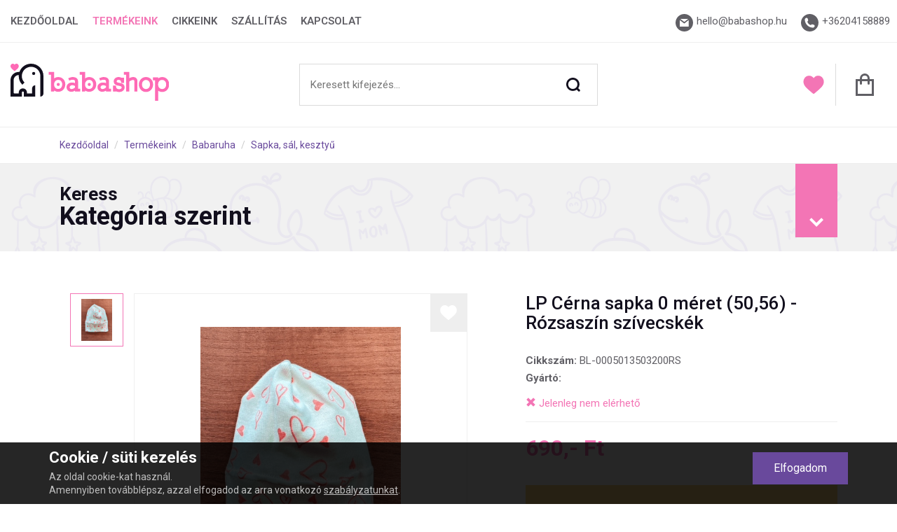

--- FILE ---
content_type: text/html; charset=utf-8
request_url: https://babashop.hu/babaruha/sapka-sal-kesztyu/lp-cerna-sapka-0-meret--50-56--rozsaszin-szivecskek_64444
body_size: 15134
content:
<!DOCTYPE html>
<html lang="hu">
    <head>
        <meta charset="utf-8">
        <meta http-equiv="X-UA-Compatible" content="IE=edge">
        <meta name="viewport" content="width=device-width, initial-scale=1">
        <title>LP Cérna sapka 0 méret (50,56) - Rózsaszín szívecskék | Sapka, sál, kesztyű | BABASHOP - Baba webshop trendi anyukáknak és kismamáknak</title>
        <meta name="description" content="Rendeld meg most!" />
        <meta name="theme-color" content="#69499c">
        <!--meta name="theme-color" content="#ef2727"-->
        <meta property="fb:app_id" content="2191116057668433">

        <link rel="schema.dcterms" href="http://purl.org/dc/terms/">
        <meta name="DC.coverage" content="Hungary" />
        <meta name="DC.description" content="Rendeld meg most!" />
        <meta name="DC.format" content="text/html" />
        <meta name="DC.identifier" content="babashop.hu" />
        <meta name="DC.publisher" content="babashop.hu" />
        <meta name="DC.title" content="LP Cérna sapka 0 méret (50,56) - Rózsaszín szívecskék | Sapka, sál, kesztyű | BABASHOP - Baba webshop trendi anyukáknak és kismamáknak" />
        <meta name="DC.type" content="Text" />

        <link rel="icon" type="image/png" sizes="32x32" href="/favicon-32x32.png">
        <link rel="apple-touch-icon" href="/favicon-32x32.png">
        <link rel="apple-touch-icon" sizes="76x76" href="/favicon-32x32.png">
        <link rel="apple-touch-icon" sizes="120x120" href="/favicon-32x32.png">
        <link rel="apple-touch-icon" sizes="152x152" href="/favicon-32x32.png">

        <link rel="manifest" href="/manifest.json">

        <meta property="og:url" content="https://babashop.hu/babaruha/sapka-sal-kesztyu/lp-cerna-sapka-0-meret--50-56--rozsaszin-szivecskek_64444" />
<meta property="og:type" content="product" />
<meta property="og:title" content="LP Cérna sapka 0 méret (50,56) - Rózsaszín szívecskék | Babaruha > Sapka, sál, kesztyű" />
<meta property="og:description" content="" />
<meta property="og:image" content="https://babashop.hu/_user/page/webshop/7/0005013503200rs/0005013503200rs.jpg" />
<meta property="og:image:width" content="480" />
<meta property="og:image:height" content="640" />

        <!--link type="text/css" rel="stylesheet" href="/css/bootstrap.min.css"-->
        <link type="text/css" rel="stylesheet" href="/css/style.css?v20220123">
        <link type="text/css" rel="stylesheet" href="/css/custom.css?v230105">
        <!--link type="text/css" rel="stylesheet" href="/css/slide.css?v200506"-->
        <!--[if lt IE 9]>
          <script src="https://oss.maxcdn.com/html5shiv/3.7.2/html5shiv.min.js"></script>
          <script src="https://oss.maxcdn.com/respond/1.4.2/respond.min.js"></script>
        <![endif]-->

        <script src="https://maps.googleapis.com/maps/api/js?key=AIzaSyCjaL0WQNTKFq6m4aLYBEdfVV6XjmYwXXE&region=HU&v=3"></script>
        <script src="/js/jquery-2.1.4.min.js"></script>
        <script src="/js/bootstrap.min.js"></script>
        <script src='https://www.google.com/recaptcha/api.js'></script>

        <script>
        </script>

        <script>
var dataLayer = window.dataLayer || [];
dataLayer.push({
dynx_itemid: 'BL-0005013503200RS',
dynx_pagetype: 'offerdetail',
dynx_totalvalue: '690'
});
        </script>

        <script>
        </script>

        <script>
            (function(w,d,s,l,i){w[l]=w[l]||[];w[l].push({'gtm.start':new Date().getTime(),event:'gtm.js'});var f=d.getElementsByTagName(s)[0],j=d.createElement(s),dl=l!='dataLayer'?'&l='+l:'';j.async=true;j.src='https://www.googletagmanager.com/gtm.js?id='+i+dl;f.parentNode.insertBefore(j,f);})(window,document,'script','dataLayer','GTM-59863TC');
        </script>
    </head>
    <body class="">
        <noscript><iframe src="https://www.googletagmanager.com/ns.html?id=GTM-59863TC" height="0" width="0" style="display:none;visibility:hidden"></iframe></noscript>

        <!--div class="se-pre-con"></div-->

        <header>
            <div class="container-fluid">
                <nav id="navbar" class="navbar navbar-default">
                    <div class="navbar-header">
                        <button type="button" class="navbar-toggle" data-toggle="collapse" data-target=".navbar-ex1-collapse">
                            <span class="sr-only">Toggle navigation</span>
                            <span class="icon-bar">&nbsp;</span>
                            <span class="icon-bar">&nbsp;</span>
                            <span class="icon-bar">&nbsp;</span>
                        </button>
                        <a class="navbar-brand" href="/" title="babashop.hu"><svg xmlns="http://www.w3.org/2000/svg" width="34" height="34"><path fill="#FFF" d="M22.376 10.12a1.6 1.6 0 1 0 3.199 0 1.6 1.6 0 0 0-3.199 0zM21.312 0C15.747 0 11.011 3.556 9.257 8.521h-.716a8.533 8.533 0 0 0-8.533 8.533v17.031h11.717V30.89v-1.065a1.065 1.065 0 0 1 2.13 0v4.261h11.716l.001-11.717a3.196 3.196 0 0 0-3.196 3.196v5.325H17.05v-1.065a4.261 4.261 0 0 0-8.521 0v1.065l-4.259.002a1.067 1.067 0 0 1-1.067-1.066V17.041a5.325 5.325 0 0 1 5.326-5.326l.044.001c-.029.351-.043.708-.043 1.067 0 3.529 1.43 6.725 3.742 9.037l2.262-2.264a9.552 9.552 0 0 1-2.804-6.773c0-5.292 4.29-9.583 9.582-9.583 5.293 0 9.582 4.291 9.582 9.583 0 12.759.002 19.921.002 21.303a3.198 3.198 0 0 0 3.197-3.196c0-.31.002-4.9.002-18.107C34.095 5.723 28.373 0 21.312 0zM2.585 5.786c.256.219.546.466.847.729a.439.439 0 0 0 .575 0c.301-.264.592-.511.848-.729.75-.639 1.396-1.19 1.847-1.733.504-.607.738-1.184.738-1.813 0-.611-.21-1.175-.59-1.588A2.002 2.002 0 0 0 5.361.004c-.429 0-.823.136-1.169.403a2.366 2.366 0 0 0-.472.494 2.422 2.422 0 0 0-.473-.494A1.876 1.876 0 0 0 2.078.004C1.503.004.975.234.59.651.209 1.064 0 1.628 0 2.239c0 .629.234 1.206.738 1.813.45.544 1.097 1.095 1.847 1.734z"/></svg></a>
                        <a class="mobilCart" id="shopping-cart-icon" href="/checkout" title="Kosár"><div class="cartItemContainerMobile"></div><svg xmlns="http://www.w3.org/2000/svg" width="32" height="32"><path fill-rule="evenodd" clip-rule="evenodd" fill="#605F65" d="M23.037 8.013V7.011a7.011 7.011 0 1 0-14.023 0v1.002h-6.01v24.038h26.042V8.013h-6.009zM12.02 7.011a4.006 4.006 0 0 1 8.013 0v1.002H12.02V7.011zm14.022 22.035H6.01V11.018h3.005v3.505a1.503 1.503 0 0 0 3.005 0v-3.505h8.013v3.505a1.503 1.503 0 0 0 3.005 0v-3.505h3.005v18.028z"/></svg></a>
                        <a class="mobilFavorites" href="/kedvencek" title="Kedvencek"><svg xmlns="http://www.w3.org/2000/svg" width="32" height="32"><path fill="#F375B5" d="M16.046 28.965c-.414 0-.813-.15-1.123-.422-1.174-1.025-2.307-1.99-3.305-2.842l-.004-.004c-2.928-2.494-5.455-4.648-7.212-6.77-1.967-2.371-2.881-4.621-2.881-7.078 0-2.387.818-4.59 2.303-6.201C5.327 4.019 7.392 3.12 9.636 3.12c1.676 0 3.213.531 4.564 1.576a9.41 9.41 0 0 1 1.846 1.925 9.349 9.349 0 0 1 1.844-1.925c1.354-1.045 2.889-1.576 4.564-1.576 2.244 0 4.309.899 5.813 2.529 1.484 1.611 2.305 3.814 2.305 6.201 0 2.457-.916 4.707-2.883 7.078-1.758 2.121-4.285 4.275-7.211 6.77-1 .852-2.133 1.818-3.309 2.846-.311.27-.711.421-1.123.421z"/></svg></a>
                    </div>
                    <div class="collapse navbar-collapse navbar-ex1-collapse">
                        <ul class="nav navbar-nav">
                            <li class="hidden-md hidden-lg">
                                <div class="mobilSearch">
                                    <div class="container">
                                        <div class="col-xs-12 noPadding">
                                            <form method="get" action="/">
                                                <input class="col-xs-12" type="text" name="search_field" id="search3" placeholder="Keresett kifejezés..." aria-label="Keresés" aria-labelledby="search3"><label for="search3"></label>
                                                <button class="submit" title="Keresés" aria-label="Keresés"><svg xmlns="http://www.w3.org/2000/svg" width="20" height="20"><path fill-rule="evenodd" clip-rule="evenodd" fill="#120F1D" d="M19.293 17.109l-2.149-2.148a9.405 9.405 0 0 0 1.774-5.501c0-5.225-4.235-9.46-9.459-9.46C4.234 0 0 4.235 0 9.459s4.234 9.459 9.459 9.459a9.41 9.41 0 0 0 5.5-1.773l2.149 2.148a1.544 1.544 0 1 0 2.185-2.184zm-9.836-1.025a6.624 6.624 0 1 1 0-13.247 6.624 6.624 0 0 1 0 13.247z"/></svg></button>
                                                <input type="hidden" name="pg" value="webshop" />
                                            </form>
                                        </div>
                                    </div>
                                </div>
                            </li>
                            <li class="first "><a href="/">Kezdőoldal</a></li>
                            <li class="dropdown hidden-md hidden-lg">
                                <a href="#" class="dropdown-toggle" data-toggle="dropdown">Termékeink <b class="caret"></b></a>
                                <ul class="dropdown-menu">
                                    <li><a href="/ajandekutalvany" title="Ajándékutalvány" data-picture="/_user/page/webshop_category/thumb_220.webp">Ajándékutalvány</a></li><li><a href="/akcios-termekeink" title="Akciós/kiemelt termékeink" data-picture="/_user/page/webshop_category/thumb_222.webp">Akciós/kiemelt termékeink</a></li><li><a href="/autosules--hordozo" title="Autósülés, hordozó" data-picture="/_user/page/webshop_category/thumb_98.webp">Autósülés, hordozó</a></li><li><a href="/babaapolas" title="Babaápolás" data-picture="/_user/page/webshop_category/thumb_89.webp">Babaápolás</a></li><li><a href="/bababiztonsag" title="Bababiztonság" data-picture="/_user/page/webshop_category/thumb_88.webp">Bababiztonság</a></li><li><a href="/babakocsi" title="Babakocsi" data-picture="/_user/page/webshop_category/thumb_94.webp">Babakocsi</a></li><li><a href="/babakocsi-kiegeszitok" title="Babakocsi kiegészítők" data-picture="/_user/page/webshop_category/thumb_95.webp">Babakocsi kiegészítők</a></li><li><a href="/babaruha" title="Babaruha" data-picture="/_user/page/webshop_category/thumb_102.webp">Babaruha</a></li><li><a href="/babaszoba" title="Babaszoba" data-picture="/_user/page/webshop_category/thumb_91.webp">Babaszoba</a></li><li><a href="/etetes" title="Etetés" data-picture="/_user/page/webshop_category/thumb_87.webp">Etetés</a></li><li><a href="/etetoszek" title="Etetőszék" data-picture="/_user/page/webshop_category/thumb_97.webp">Etetőszék</a></li><li><a href="/furdetes" title="Fürdetés" data-picture="/_user/page/webshop_category/thumb_92.webp">Fürdetés</a></li><li><a href="/jatek" title="Játék" data-picture="/_user/page/webshop_category/thumb_90.webp">Játék</a></li><li><a href="/kenguru-es-hordozok" title="Kenguru és hordozók" data-picture="/_user/page/webshop_category/thumb_257.jpg">Kenguru és hordozók</a></li><li><a href="/kismama-termekek" title="Kismama termékek" data-picture="/_user/page/webshop_category/thumb_93.webp">Kismama termékek</a></li><li><a href="/utazoagy" title="Utazóágy" data-picture="/_user/page/webshop_category/thumb_96.webp">Utazóágy</a></li>                                </ul>
                            </li>
                            <li class="dropdown mega-dropdown hidden-xs hidden-sm active">
                                <a href="#" class="dropdown-toggle" data-toggle="dropdown">Termékeink</a>
                                <ul class="dropdown-menu mega-dropdown-menu row">
                                    <li class="col-sm-8 noPadding">
                                        <div class="col-sm-12 pt10 pb30">
                                            <h4>Fő kategóriák</h4>
                                        </div>
                                        <ul>
                                            <li class="col-sm-3 noPadding"><ul><li><a href="/ajandekutalvany" title="Ajándékutalvány" data-picture="/_user/page/webshop_category/thumb_220.webp">Ajándékutalvány</a></li><li><a href="/akcios-termekeink" title="Akciós/kiemelt termékeink" data-picture="/_user/page/webshop_category/thumb_222.webp">Akciós/kiemelt termékeink</a></li><li><a href="/autosules--hordozo" title="Autósülés, hordozó" data-picture="/_user/page/webshop_category/thumb_98.webp">Autósülés, hordozó</a></li><li><a href="/babaapolas" title="Babaápolás" data-picture="/_user/page/webshop_category/thumb_89.webp">Babaápolás</a></li></ul></li><li class="col-sm-3 noPadding"><ul><li><a href="/bababiztonsag" title="Bababiztonság" data-picture="/_user/page/webshop_category/thumb_88.webp">Bababiztonság</a></li><li><a href="/babakocsi" title="Babakocsi" data-picture="/_user/page/webshop_category/thumb_94.webp">Babakocsi</a></li><li><a href="/babakocsi-kiegeszitok" title="Babakocsi kiegészítők" data-picture="/_user/page/webshop_category/thumb_95.webp">Babakocsi kiegészítők</a></li><li><a href="/babaruha" title="Babaruha" data-picture="/_user/page/webshop_category/thumb_102.webp">Babaruha</a></li></ul></li><li class="col-sm-3 noPadding"><ul><li><a href="/babaszoba" title="Babaszoba" data-picture="/_user/page/webshop_category/thumb_91.webp">Babaszoba</a></li><li><a href="/etetes" title="Etetés" data-picture="/_user/page/webshop_category/thumb_87.webp">Etetés</a></li><li><a href="/etetoszek" title="Etetőszék" data-picture="/_user/page/webshop_category/thumb_97.webp">Etetőszék</a></li><li><a href="/furdetes" title="Fürdetés" data-picture="/_user/page/webshop_category/thumb_92.webp">Fürdetés</a></li></ul></li><li class="col-sm-3 noPadding"><ul><li><a href="/jatek" title="Játék" data-picture="/_user/page/webshop_category/thumb_90.webp">Játék</a></li><li><a href="/kenguru-es-hordozok" title="Kenguru és hordozók" data-picture="/_user/page/webshop_category/thumb_257.jpg">Kenguru és hordozók</a></li><li><a href="/kismama-termekek" title="Kismama termékek" data-picture="/_user/page/webshop_category/thumb_93.webp">Kismama termékek</a></li><li><a href="/utazoagy" title="Utazóágy" data-picture="/_user/page/webshop_category/thumb_96.webp">Utazóágy</a></li></ul></li><li class="col-sm-3 noPadding"><ul></ul></li>                                        </ul>
                                    </li>
                                    <li class="col-sm-4 picture noPadding"><div class="wrapper"></div><h4>babashop.hu</h4></li>
                                </ul>              
                            </li>
                            <!--li><a href="/termekkatalogusok">Termékkatalóusok</a></li-->
                            <li ><a href="/cikkeink">Cikkeink</a></li>
                            <li ><a href="/szallitas">Szállítás</a></li>
                            <li ><a href="/kapcsolat">Kapcsolat</a></li>
                            <li class="hidden-md hidden-lg"><a href="/belepes-regisztracio" title="Belépés/Regisztráció">Belépés/Regisztráció</a></li>                            <li class="hidden-md hidden-lg"><a href="/kedvencek" title="">Kedvencek</a></li>
                            <li class="hidden-md hidden-lg"><a href="/checkout" title="">Kosár</a></li>
                        </ul>
                        <ul class="nav navbar-nav navbar-right hidden-xs hidden-sm">
                            <li><a class="linkEmail" href="mailto:hello@babashop.hu" title="Írj nekünk!"><svg xmlns="http://www.w3.org/2000/svg" width="25" height="25"><path fill="#605F65" d="M12.493 0C5.594 0 0 5.593 0 12.494s5.594 12.494 12.493 12.494c6.9 0 12.494-5.594 12.494-12.494S19.394 0 12.493 0zm5.629 6.941l-5.634 4.454-5.816-4.454h11.45zm.58 11.105H6.092V8.822l5.813 4.408c.156.119.387.18.572.18.19 0 .355-.063.514-.188l5.712-4.543v9.367z"/></svg><span class="caption">hello@babashop.hu</span></a></li>
                            <li><a class="linkPhone" href="tel:+36204158889" title="Hívj minket!"><svg xmlns="http://www.w3.org/2000/svg" width="25" height="25"><path fill="#605F65" d="M12.483.001C5.587.001-.002 5.591-.002 12.486s5.59 12.485 12.485 12.485 12.484-5.591 12.484-12.485C24.968 5.592 19.378.001 12.483.001zm6.593 18.217l-1 1c-.178.178-.701.289-.718.289a11.804 11.804 0 0 1-8.444-3.451A11.813 11.813 0 0 1 5.46 7.582c0-.001.114-.509.293-.686l1-1c.365-.367 1.068-.533 1.561-.369l.21.07c.491.165 1.006.708 1.142 1.207l.503 1.846c.136.501-.047 1.215-.413 1.581l-.667.667a7.09 7.09 0 0 0 4.984 4.987l.668-.667c.367-.367 1.08-.551 1.58-.415l1.846.505c.5.137 1.043.648 1.207 1.14l.07.213c.162.491-.003 1.194-.368 1.557z"/></svg><span class="caption">+36204158889</span></a></li>
                            <li><a class="linkSearch" href="#" title="Keresés"><svg xmlns="http://www.w3.org/2000/svg" width="20" height="20"><path fill-rule="evenodd" clip-rule="evenodd" fill="#605F65" d="M19.293 17.109l-2.149-2.148a9.405 9.405 0 0 0 1.774-5.501c0-5.225-4.235-9.46-9.459-9.46C4.234 0 0 4.235 0 9.459s4.234 9.459 9.459 9.459a9.41 9.41 0 0 0 5.5-1.773l2.149 2.148a1.544 1.544 0 1 0 2.185-2.184zm-9.836-1.025a6.624 6.624 0 1 1 0-13.247 6.624 6.624 0 0 1 0 13.247z"/></svg></a></li>
                            <li><a class="favorites" href="/kedvencek" title="Kedvencek"><svg xmlns="http://www.w3.org/2000/svg" width="32" height="32"><path fill="#F375B5" d="M16.046 28.965c-.414 0-.813-.15-1.123-.422-1.174-1.025-2.307-1.99-3.305-2.842l-.004-.004c-2.928-2.494-5.455-4.648-7.212-6.77-1.967-2.371-2.881-4.621-2.881-7.078 0-2.387.818-4.59 2.303-6.201C5.327 4.019 7.392 3.12 9.636 3.12c1.676 0 3.213.531 4.564 1.576a9.41 9.41 0 0 1 1.846 1.925 9.349 9.349 0 0 1 1.844-1.925c1.354-1.045 2.889-1.576 4.564-1.576 2.244 0 4.309.899 5.813 2.529 1.484 1.611 2.305 3.814 2.305 6.201 0 2.457-.916 4.707-2.883 7.078-1.758 2.121-4.285 4.275-7.211 6.77-1 .852-2.133 1.818-3.309 2.846-.311.27-.711.421-1.123.421z"/></svg></a></li>
                            <li>
                                <a class="cart disabled" href="#" title="Kosár">
                                    <span class="cartItemContainer"></span><svg xmlns="http://www.w3.org/2000/svg" width="32" height="32"><path fill-rule="evenodd" clip-rule="evenodd" fill="#605F65" d="M23.037 8.013V7.011a7.011 7.011 0 1 0-14.023 0v1.002h-6.01v24.038h26.042V8.013h-6.009zM12.02 7.011a4.006 4.006 0 0 1 8.013 0v1.002H12.02V7.011zm14.022 22.035H6.01V11.018h3.005v3.505a1.503 1.503 0 0 0 3.005 0v-3.505h8.013v3.505a1.503 1.503 0 0 0 3.005 0v-3.505h3.005v18.028z"/></svg>
                                    <div class="cartContent"></div>
                                </a>
                            </li>
                        </ul>
                    </div>
                </nav>
                <div class="stickySearch">
                    <div class="wrapper">
                        <div class="container">
                            <form method="get" action="/" name="search2_form" id="search2_form">
                                <!--div class="col-xs-3 noPadding">
                                    <select class="selectpicker col-xs-12 noPadding" title="Kategória" multiple data-selected-text-format="count>0" name="search_categories[]">
                                                                    </select>
                                </div-->
                                <div class="col-xs-12 noPadding">
                                    <input class="col-xs-12" type="text" name="search_field" id="search2" placeholder="Keresett kifejezés..." aria-label="Keresés" aria-labelledby="search2"><label for="search2"></label>
                                    <button type="submit" class="submit" title="Keresés" aria-label="Keresés"><svg xmlns="http://www.w3.org/2000/svg" width="20" height="20"><path fill-rule="evenodd" clip-rule="evenodd" fill="#120F1D" d="M19.293 17.109l-2.149-2.148a9.405 9.405 0 0 0 1.774-5.501c0-5.225-4.235-9.46-9.459-9.46C4.234 0 0 4.235 0 9.459s4.234 9.459 9.459 9.459a9.41 9.41 0 0 0 5.5-1.773l2.149 2.148a1.544 1.544 0 1 0 2.185-2.184zm-9.836-1.025a6.624 6.624 0 1 1 0-13.247 6.624 6.624 0 0 1 0 13.247z"/></svg></button>
                                </div>
                                <input type="hidden" name="pg" value="webshop" />
                            </form>
                        </div>
                    </div>
                </div>
            </div>
            <div class="container-fluid pt30 pb30 pt0XS pb0XS">
                <div class="logoDesktop hidden-xs hidden-sm col-md-2 col-md-4 col-lg-3">
                    <a href="/" title="babashop.hu - Baba-Mama webáruház"><svg xmlns="http://www.w3.org/2000/svg" width="226" height="53"><path class="ephan" fill="#120F1D" d="M30.843 13.954a2.205 2.205 0 1 0 4.41 0 2.205 2.205 0 0 0-4.41 0zM29.375 0c-7.674 0-14.203 4.903-16.623 11.75h-.987C5.268 11.75 0 17.018 0 23.515v23.483h16.156v-4.406-1.469a1.47 1.47 0 0 1 2.938 0v5.875H35.25V30.842a4.408 4.408 0 0 0-4.407 4.408v7.342H23.5v-1.469a5.875 5.875 0 0 0-11.75 0v1.469l-5.873.004a1.47 1.47 0 0 1-1.471-1.471l-.001-17.629a7.343 7.343 0 0 1 7.344-7.343h.061c-.04.485-.061.977-.061 1.472a17.57 17.57 0 0 0 5.161 12.461 4516.3 4516.3 0 0 0 3.118-3.122 13.17 13.17 0 0 1-3.866-9.339c0-7.297 5.916-13.212 13.212-13.212 7.297 0 13.213 5.916 13.213 13.212l.001 29.373a4.41 4.41 0 0 0 4.41-4.406c0-.428.002-6.756.002-24.967C47.001 7.892 39.109 0 29.375 0z"/><path fill="#FE6AB5" d="M68.007 19.052c-1.388 0-2.813.354-4.275 1.061-.505.252-.997.58-1.476.983V11.75h-7.643v4.124h3.254v23.988h4.389v-1.664c.251.201.498.385.737.549.24.162.498.309.776.434 1.336.631 2.687.947 4.048.947 3.077 0 5.574-1.01 7.492-3.027 1.916-1.992 2.875-4.566 2.875-7.719 0-2.976-.959-5.435-2.875-7.378-1.943-1.968-4.376-2.952-7.302-2.952zm4.124 15.247c-1.06 1.186-2.447 1.779-4.162 1.779-1.64 0-3.002-.58-4.086-1.74-.53-.555-.94-1.23-1.23-2.025-.29-.795-.435-1.721-.435-2.781 0-1.891.58-3.442 1.74-4.653 1.109-1.185 2.473-1.778 4.086-1.778 1.666 0 3.027.58 4.087 1.74 1.084 1.211 1.627 2.75 1.627 4.617 0 1.992-.543 3.607-1.627 4.841zm24.265-8.966c0-1.008-.178-1.916-.53-2.725-.354-.807-.907-1.5-1.665-2.08-.731-.505-1.57-.877-2.516-1.116s-2-.36-3.159-.36c-.529 0-1.148.09-1.854.266-.707.177-1.375.372-2.006.586-.631.215-1.388.498-2.27.852l1.361 3.367c.277-.1.611-.221 1.003-.359.391-.139.807-.277 1.249-.416.44-.139.875-.252 1.305-.34a5.664 5.664 0 0 1 1.135-.133c.656 0 1.211.057 1.665.17s.832.271 1.135.473c.228.152.41.366.549.644.139.278.209.669.209 1.173v2.345a5.232 5.232 0 0 0-.682-.246 26.977 26.977 0 0 0-.644-.17 11.292 11.292 0 0 0-2.8-.379c-1.135 0-2.175.146-3.121.436a6.66 6.66 0 0 0-2.517 1.42c-1.514 1.285-2.27 2.912-2.27 4.881 0 1.814.643 3.342 1.93 4.578 1.286 1.285 2.9 1.93 4.843 1.93.933 0 1.848-.152 2.743-.455s1.733-.693 2.517-1.172v1.361h7.377v-4.125h-2.988V25.333zm-4.388 8.626a8.137 8.137 0 0 1-2.119 1.514c-.959.479-1.854.719-2.687.719-.505 0-.922-.063-1.248-.189a2.362 2.362 0 0 1-.833-.529c-.479-.504-.719-1.072-.719-1.703 0-.832.315-1.525.946-2.08.277-.277.648-.498 1.115-.662s1.053-.246 1.76-.246c.807 0 1.552.127 2.232.377.504.178 1.021.404 1.552.682v2.117zm20.14-14.907c-1.388 0-2.813.354-4.275 1.061-.505.252-.997.58-1.476.983V11.75h-7.644v4.124h3.254v23.988h4.39v-1.664c.251.201.497.385.737.549.24.162.498.309.775.434 1.338.631 2.688.947 4.049.947 3.077 0 5.574-1.01 7.492-3.027 1.916-1.992 2.875-4.566 2.875-7.719 0-2.976-.959-5.435-2.875-7.378-1.942-1.968-4.376-2.952-7.302-2.952zm4.124 15.247c-1.06 1.186-2.446 1.779-4.162 1.779-1.64 0-3.002-.58-4.086-1.74-.53-.555-.94-1.23-1.229-2.025-.291-.795-.436-1.721-.436-2.781 0-1.891.58-3.442 1.74-4.653 1.109-1.185 2.473-1.778 4.086-1.778 1.666 0 3.027.58 4.087 1.74 1.084 1.211 1.627 2.75 1.627 4.617 0 1.992-.543 3.607-1.627 4.841zm24.265-8.966c0-1.008-.176-1.916-.529-2.725-.354-.807-.908-1.5-1.664-2.08-.732-.505-1.57-.877-2.517-1.116s-1.999-.36-3.159-.36c-.529 0-1.148.09-1.854.266-.707.177-1.375.372-2.006.586-.631.215-1.388.498-2.27.852l1.361 3.367c.277-.1.611-.221 1.003-.359.391-.139.807-.277 1.249-.416.44-.139.875-.252 1.305-.34a5.664 5.664 0 0 1 1.135-.133c.656 0 1.211.057 1.665.17s.833.271 1.136.473c.227.152.409.366.548.644.139.278.208.669.208 1.173v2.345a5.116 5.116 0 0 0-.681-.246 29.746 29.746 0 0 0-.644-.17 11.292 11.292 0 0 0-2.8-.379c-1.135 0-2.175.146-3.121.436a6.66 6.66 0 0 0-2.517 1.42c-1.514 1.285-2.27 2.912-2.27 4.881 0 1.814.643 3.342 1.93 4.578 1.286 1.285 2.9 1.93 4.843 1.93.933 0 1.847-.152 2.743-.455a12.428 12.428 0 0 0 2.516-1.172v1.361h7.379v-4.125h-2.99V25.333zm-4.389 8.626a8.12 8.12 0 0 1-2.119 1.514c-.959.479-1.854.719-2.686.719-.505 0-.921-.063-1.248-.189a2.362 2.362 0 0 1-.833-.529c-.479-.504-.719-1.072-.719-1.703 0-.832.315-1.525.946-2.08.277-.277.648-.498 1.115-.662s1.053-.246 1.76-.246a6.43 6.43 0 0 1 2.232.377c.504.178 1.021.404 1.551.682v2.117zm25.047-4.351c-.555-.555-1.336-1.008-2.346-1.361-1.009-.354-2.182-.656-3.518-.908-.959-.152-1.703-.314-2.232-.492-.53-.176-.908-.328-1.136-.454a1.268 1.268 0 0 1-.321-.397c-.089-.164-.133-.422-.133-.775 0-.555.215-1.047.644-1.476.202-.202.466-.359.794-.474.328-.113.744-.17 1.249-.17.58 0 1.079.082 1.495.246s.8.397 1.153.7c.327.278.58.662.757 1.153.176.492.289 1.292.34 2.402h4.049v-7.529h-3.935a6.719 6.719 0 0 0-1.854-.775 8.442 8.442 0 0 0-2.043-.246c-1.867 0-3.455.543-4.768 1.627-1.387 1.161-2.08 2.7-2.08 4.617 0 .908.15 1.74.453 2.496.303.758.808 1.389 1.514 1.893.58.43 1.306.795 2.176 1.098.871.303 1.859.555 2.971.756 1.008.178 1.803.354 2.383.529.58.178.996.367 1.249.568.177.127.315.291.416.492s.151.504.151.908c0 .303-.07.586-.208.852-.14.264-.385.535-.737.813-.732.529-1.627.795-2.688.795-1.412 0-2.51-.365-3.291-1.098-.354-.328-.637-.775-.852-1.344-.215-.566-.334-1.506-.359-2.818h-4.162v8.627h4.162v-.568c.252.178.504.316.757.416 1.06.48 2.245.721 3.557.721 1.136 0 2.182-.141 3.14-.418a7.28 7.28 0 0 0 2.535-1.285c1.539-1.236 2.309-2.863 2.309-4.881 0-.832-.127-1.607-.379-2.328a5.03 5.03 0 0 0-1.212-1.912zm16.284-10.177a7.281 7.281 0 0 0-2.385-.379c-1.059 0-2.049.152-2.97.455s-1.822.719-2.705 1.248V11.75h-7.644v4.124h3.254l-.002 23.988h4.387l.005-14.188c.353-.303.737-.593 1.153-.87a9.718 9.718 0 0 1 1.382-.757c.554-.277 1.065-.479 1.532-.605s.914-.189 1.344-.189c.655 0 1.135.151 1.438.454s.453.795.453 1.476v14.68h4.388l.002-14.908c0-1.765-.556-3.189-1.665-4.275a5.138 5.138 0 0 0-1.967-1.249zm15.841-.379c-2.926 0-5.348 1.035-7.264 3.104-1.918 2.068-2.876 4.591-2.876 7.566 0 2.977.958 5.5 2.876 7.568 1.916 2.066 4.338 3.102 7.264 3.102s5.348-1.035 7.266-3.102c1.916-2.068 2.875-4.592 2.875-7.568 0-2.975-.959-5.498-2.875-7.566-1.918-2.069-4.34-3.104-7.266-3.104zm4.087 15.361c-1.06 1.188-2.421 1.779-4.087 1.779-1.664 0-3.026-.592-4.086-1.779-1.084-1.209-1.627-2.773-1.627-4.691 0-1.916.543-3.48 1.627-4.691 1.06-1.186 2.422-1.778 4.086-1.778 1.666 0 3.027.593 4.087 1.778 1.084 1.211 1.627 2.775 1.627 4.691 0 1.917-.543 3.482-1.627 4.691zm28.274-8.91a9.714 9.714 0 0 0-2.118-3.386c-1.893-2.044-4.264-3.065-7.113-3.065-1.464 0-2.876.342-4.238 1.021-.277.127-.543.279-.795.455s-.504.365-.756.567v-1.552h-7.416v4.125h3.027v29.326h4.371l.017-14.494c.201.176.422.34.662.49.239.152.484.291.737.418 1.388.654 2.813.982 4.275.982 2.952 0 5.373-1.021 7.265-3.064 1.841-2.068 2.762-4.641 2.762-7.719 0-1.487-.226-2.855-.68-4.104zm-3.973 6.886a6.407 6.407 0 0 1-1.211 2.063c-1.034 1.16-2.409 1.74-4.124 1.74-1.641 0-3.015-.592-4.124-1.779a6.126 6.126 0 0 1-1.229-2.043c-.291-.781-.436-1.689-.436-2.723 0-1.992.543-3.57 1.627-4.73s2.434-1.74 4.049-1.74c1.74 0 3.141.593 4.199 1.777 1.109 1.187 1.665 2.775 1.665 4.767 0 1.01-.139 1.899-.416 2.668zM68.179 27.436a2.204 2.204 0 1 0-.003 4.407 2.204 2.204 0 0 0 .003-4.407zm44.178 0a2.204 2.204 0 1 0 2.204 2.203 2.203 2.203 0 0 0-2.204-2.203zM8.48 0a2.96 2.96 0 0 0-1.848.638 3.814 3.814 0 0 0-.748.781 3.81 3.81 0 0 0-.747-.781A2.96 2.96 0 0 0 3.289 0C2.38 0 1.544.364.935 1.024.333 1.677.002 2.569.002 3.536c0 .994.371 1.906 1.167 2.866.712.86 1.736 1.732 2.921 2.742l.002.002c.404.345.863.735 1.338 1.15a.687.687 0 0 0 .91 0c.475-.416.934-.807 1.34-1.152 1.185-1.01 2.208-1.882 2.92-2.741.796-.96 1.167-1.872 1.167-2.866 0-.967-.332-1.859-.933-2.512A3.163 3.163 0 0 0 8.48 0z"/></svg></a>
                </div>
                <div class="search col-xs-12 col-sm-10 col-sm-offset-1 col-md-offset-0 col-md-4 col-lg-6 noPadding hidden-xs">
                    <form method="get" action="/">
                        <!--div class="col-xs-3 col-sm-4 col-md-4 col-md-5 col-lg-4 noPadding">
                            <select class="selectpicker col-xs-12 noPadding" title="Kategória" multiple data-selected-text-format="count>0" name="search_categories[]">
                                                    </select>
                        </div-->
                        <div class="col-xs-9 col-sm-8 col-sm-offset-12 col-md-6 col-md-offset-3 col-lg-8 col-lg-offset-2 noPadding">
                            <input class="col-xs-12" type="text" name="search_field" id="search1" placeholder="Keresett kifejezés..." aria-label="Keresés" aria-labelledby="search1"><label for="search1"></label>
                            <button class="submit" title="Keresés" aria-label="Keresés"><svg xmlns="http://www.w3.org/2000/svg" width="20" height="20"><path fill-rule="evenodd" clip-rule="evenodd" fill="#120F1D" d="M19.293 17.109l-2.149-2.148a9.405 9.405 0 0 0 1.774-5.501c0-5.225-4.235-9.46-9.459-9.46C4.234 0 0 4.235 0 9.459s4.234 9.459 9.459 9.459a9.41 9.41 0 0 0 5.5-1.773l2.149 2.148a1.544 1.544 0 1 0 2.185-2.184zm-9.836-1.025a6.624 6.624 0 1 1 0-13.247 6.624 6.624 0 0 1 0 13.247z"/></svg></button>
                        </div>
                        <input type="hidden" name="pg" value="webshop" />
                    </form>
                </div>
                <div class="userMenu hidden-xs hidden-sm col-md-4 col-lg-3">
                    <nav>
                        <a class="cart" href="/checkout" title="Kosár">
                            <span class="cartItemContainer"></span><svg xmlns="http://www.w3.org/2000/svg" width="32" height="32"><path fill-rule="evenodd" clip-rule="evenodd" fill="#605F65" d="M23.037 8.013V7.011a7.011 7.011 0 1 0-14.023 0v1.002h-6.01v24.038h26.042V8.013h-6.009zM12.02 7.011a4.006 4.006 0 0 1 8.013 0v1.002H12.02V7.011zm14.022 22.035H6.01V11.018h3.005v3.505a1.503 1.503 0 0 0 3.005 0v-3.505h8.013v3.505a1.503 1.503 0 0 0 3.005 0v-3.505h3.005v18.028z"/></svg>
                            <div class="cartContent"></div>
                        </a>
                        <a class="favorites" href="/kedvencek" title="Kedvencek"><svg xmlns="http://www.w3.org/2000/svg" width="32" height="32"><path fill="#F375B5" d="M16.046 28.965c-.414 0-.813-.15-1.123-.422-1.174-1.025-2.307-1.99-3.305-2.842l-.004-.004c-2.928-2.494-5.455-4.648-7.212-6.77-1.967-2.371-2.881-4.621-2.881-7.078 0-2.387.818-4.59 2.303-6.201C5.327 4.019 7.392 3.12 9.636 3.12c1.676 0 3.213.531 4.564 1.576a9.41 9.41 0 0 1 1.846 1.925 9.349 9.349 0 0 1 1.844-1.925c1.354-1.045 2.889-1.576 4.564-1.576 2.244 0 4.309.899 5.813 2.529 1.484 1.611 2.305 3.814 2.305 6.201 0 2.457-.916 4.707-2.883 7.078-1.758 2.121-4.285 4.275-7.211 6.77-1 .852-2.133 1.818-3.309 2.846-.311.27-.711.421-1.123.421z"/></svg></a>
                    </nav>
                </div>
            </div>
                    </header>

        <main>

<section class="breadcrumb hidden-xs">
    <div class="container">
        <h3 class="hidden">Útvonaljelölő</h3>
        <ol class="breadcrumb">
            <li><a href="/">Kezdőoldal</a></li>
            <li><a href="/termekeink">Termékeink</a></li>
            <li><h2><a href="/babaruha">Babaruha</a></h2></li>
            <li><h2><a href="/babaruha/sapka-sal-kesztyu">Sapka, sál, kesztyű</a></h2></li>
        </ol>
    </div>
</section>


<section class="category pt30 pb30">
    <div class="container">
        <div class="panel-group" id="accordionCategory" role="tablist" aria-multiselectable="true">
            <div class="panel panel-default">
                <div class="panel-heading col-xs-12" role="tab" id="headCategory">
                    <div class="col-xs-12 noPadding">
                        <h4 class="panel-title col-xs-12 noPadding">
                            <a class="collapsed" role="button" data-toggle="collapse" data-parent="#accordionCategory" href="#collapseCategory" aria-expanded="true" aria-controls="collapseCategory" title="Kategóriák mutatása/elrejtése">
                                <small>Keress</small>Kategória szerint
                                <span class="mark text-center"><svg xmlns="http://www.w3.org/2000/svg" width="20" height="13"><path fill="#FFF" d="M19.902 9.951L9.951 0 0 9.951l2.844 2.844 7.108-7.108 7.107 7.108z"/></svg></span>
                            </a>
                        </h4>
                    </div>
                </div>
                <div id="collapseCategory" class="panel-collapse collapse col-xs-12 noPadding" role="tabpanel" aria-labelledby="headCategory">
                    <div class="panel-body noPadding pt30">
                        <div class="col-xs-12 col-sm-4"><ul><li><a href="/ajandekutalvany" title="Ajándékutalvány">Ajándékutalvány <svg xmlns="http://www.w3.org/2000/svg" width="21" height="10"><path fill="#f375b5" d="M15.913 0l-1.438 1.437 2.578 2.578H0v1.969h17.112l-2.637 2.637 1.438 1.437 5.028-5.029z"/></svg></a></li><li><a href="/akcios-termekeink" title="Akciós/kiemelt termékeink">Akciós/kiemelt termékeink <svg xmlns="http://www.w3.org/2000/svg" width="21" height="10"><path fill="#f375b5" d="M15.913 0l-1.438 1.437 2.578 2.578H0v1.969h17.112l-2.637 2.637 1.438 1.437 5.028-5.029z"/></svg></a></li><li><a href="/autosules--hordozo" title="Autósülés, hordozó">Autósülés, hordozó <svg xmlns="http://www.w3.org/2000/svg" width="21" height="10"><path fill="#f375b5" d="M15.913 0l-1.438 1.437 2.578 2.578H0v1.969h17.112l-2.637 2.637 1.438 1.437 5.028-5.029z"/></svg></a></li><li><a href="/babaapolas" title="Babaápolás">Babaápolás <svg xmlns="http://www.w3.org/2000/svg" width="21" height="10"><path fill="#f375b5" d="M15.913 0l-1.438 1.437 2.578 2.578H0v1.969h17.112l-2.637 2.637 1.438 1.437 5.028-5.029z"/></svg></a></li></ul></div><div class="col-xs-12 col-sm-4"><ul><li><a href="/bababiztonsag" title="Bababiztonság">Bababiztonság <svg xmlns="http://www.w3.org/2000/svg" width="21" height="10"><path fill="#f375b5" d="M15.913 0l-1.438 1.437 2.578 2.578H0v1.969h17.112l-2.637 2.637 1.438 1.437 5.028-5.029z"/></svg></a></li><li><a href="/babakocsi" title="Babakocsi">Babakocsi <svg xmlns="http://www.w3.org/2000/svg" width="21" height="10"><path fill="#f375b5" d="M15.913 0l-1.438 1.437 2.578 2.578H0v1.969h17.112l-2.637 2.637 1.438 1.437 5.028-5.029z"/></svg></a></li><li><a href="/babakocsi-kiegeszitok" title="Babakocsi kiegészítők">Babakocsi kiegészítők <svg xmlns="http://www.w3.org/2000/svg" width="21" height="10"><path fill="#f375b5" d="M15.913 0l-1.438 1.437 2.578 2.578H0v1.969h17.112l-2.637 2.637 1.438 1.437 5.028-5.029z"/></svg></a></li><li><a href="/babaruha" title="Babaruha">Babaruha <svg xmlns="http://www.w3.org/2000/svg" width="21" height="10"><path fill="#f375b5" d="M15.913 0l-1.438 1.437 2.578 2.578H0v1.969h17.112l-2.637 2.637 1.438 1.437 5.028-5.029z"/></svg></a></li></ul></div><div class="col-xs-12 col-sm-4"><ul><li><a href="/babaszoba" title="Babaszoba">Babaszoba <svg xmlns="http://www.w3.org/2000/svg" width="21" height="10"><path fill="#f375b5" d="M15.913 0l-1.438 1.437 2.578 2.578H0v1.969h17.112l-2.637 2.637 1.438 1.437 5.028-5.029z"/></svg></a></li><li><a href="/etetes" title="Etetés">Etetés <svg xmlns="http://www.w3.org/2000/svg" width="21" height="10"><path fill="#f375b5" d="M15.913 0l-1.438 1.437 2.578 2.578H0v1.969h17.112l-2.637 2.637 1.438 1.437 5.028-5.029z"/></svg></a></li><li><a href="/etetoszek" title="Etetőszék">Etetőszék <svg xmlns="http://www.w3.org/2000/svg" width="21" height="10"><path fill="#f375b5" d="M15.913 0l-1.438 1.437 2.578 2.578H0v1.969h17.112l-2.637 2.637 1.438 1.437 5.028-5.029z"/></svg></a></li><li><a href="/furdetes" title="Fürdetés">Fürdetés <svg xmlns="http://www.w3.org/2000/svg" width="21" height="10"><path fill="#f375b5" d="M15.913 0l-1.438 1.437 2.578 2.578H0v1.969h17.112l-2.637 2.637 1.438 1.437 5.028-5.029z"/></svg></a></li></ul></div><div class="col-xs-12 col-sm-4"><ul><li><a href="/jatek" title="Játék">Játék <svg xmlns="http://www.w3.org/2000/svg" width="21" height="10"><path fill="#f375b5" d="M15.913 0l-1.438 1.437 2.578 2.578H0v1.969h17.112l-2.637 2.637 1.438 1.437 5.028-5.029z"/></svg></a></li><li><a href="/kenguru-es-hordozok" title="Kenguru és hordozók">Kenguru és hordozók <svg xmlns="http://www.w3.org/2000/svg" width="21" height="10"><path fill="#f375b5" d="M15.913 0l-1.438 1.437 2.578 2.578H0v1.969h17.112l-2.637 2.637 1.438 1.437 5.028-5.029z"/></svg></a></li><li><a href="/kismama-termekek" title="Kismama termékek">Kismama termékek <svg xmlns="http://www.w3.org/2000/svg" width="21" height="10"><path fill="#f375b5" d="M15.913 0l-1.438 1.437 2.578 2.578H0v1.969h17.112l-2.637 2.637 1.438 1.437 5.028-5.029z"/></svg></a></li><li><a href="/utazoagy" title="Utazóágy">Utazóágy <svg xmlns="http://www.w3.org/2000/svg" width="21" height="10"><path fill="#f375b5" d="M15.913 0l-1.438 1.437 2.578 2.578H0v1.969h17.112l-2.637 2.637 1.438 1.437 5.028-5.029z"/></svg></a></li></ul></div><div class="col-xs-12 col-sm-4"><ul></ul></div>
                    </div>
                </div>
            </div>
        </div>
    </div>
</section>

<section class="productDatasheet " id="product-64444">
    <div class="container pt60 pb40 pt40XS pb20XS">
        <div class="col-xs-12 col-sm-7">
            <div class="lightgallery picture col-xs-12 col-sm-12 col-md-9 col-md-push-2 noPadding">
                <div class="itemIcon btnAddFavorite"><a title="Kedvencekhez ad" class="mark-as-favorite-product" href="javascript:void('')" data-productid="64444"><svg xmlns="http://www.w3.org/2000/svg" width="33" height="33"><path fill="#fff" d="M15.969 26.021a1.38 1.38 0 0 1-.914-.344 262.482 262.482 0 0 0-2.69-2.313l-.004-.004c-2.383-2.031-4.44-3.785-5.873-5.512-1.601-1.931-2.346-3.763-2.346-5.762 0-1.943.666-3.737 1.876-5.051a6.365 6.365 0 0 1 4.731-2.059c1.365 0 2.616.432 3.716 1.283.555.43 1.059.955 1.502 1.568a7.612 7.612 0 0 1 1.502-1.568c1.102-.852 2.352-1.283 3.717-1.283 1.826 0 3.508.731 4.73 2.059 1.211 1.313 1.877 3.107 1.877 5.051 0 1.999-.744 3.831-2.346 5.762-1.432 1.727-3.488 3.48-5.871 5.512-.814.693-1.738 1.48-2.695 2.316a1.366 1.366 0 0 1-.912.345z"/></svg></a></div>
                <div class="itemIcon btnRemoveFavorite"><a title="Törlés a kedvencekből" class="mark-as-favorite-product" href="javascript:void('')" data-productid="64444"><svg xmlns="http://www.w3.org/2000/svg" width="33" height="33"><path class="iconHeart" fill="#fff" d="M16 26c-.3 0-.7-.1-.9-.3-.9-.8-1.8-1.5-2.7-2.3-2.4-2-4.4-3.8-5.9-5.5-1.6-1.9-2.3-3.8-2.3-5.8-.1-2 .6-3.8 1.8-5.1 1.2-1.3 3-2 4.7-2 1.4 0 2.6.4 3.7 1.3.6.4 1.1 1 1.5 1.6.4-.6.9-1.1 1.5-1.6 1.2-.9 2.4-1.3 3.8-1.3 1.8 0 3.5.7 4.7 2 1.2 1.3 1.9 3.1 1.9 5.1 0 2-.7 3.8-2.3 5.8-1.4 1.7-3.5 3.5-5.9 5.5-.8.7-1.7 1.5-2.7 2.3-.3.2-.6.3-.9.3z"/><path class="iconMinusBg" d="M24.2 9.8c3.6 0 6.5 2.9 6.5 6.5s-2.9 6.5-6.5 6.5-6.5-2.9-6.5-6.5c0-3.5 2.9-6.5 6.5-6.5z" fill-rule="evenodd" clip-rule="evenodd" fill="#69499c"/><path class="iconMinus" fill="#fff" d="M20.7 15.8h7v1.1h-7v-1.1z"/></svg></a></div>
            </div>
            <div class="thumbs hidden-xs col-sm-12 col-md-2 col-md-pull-9 noPaddingSM mt10SM">
                <div class="thumb productMainPicture col-sm-3 col-md-12 noPadding" data-picture="/_user/page/webshop/7/0005013503200rs/0005013503200rs.jpg" data-no="0"><div class="thumbImage"></div></div>
                
            </div>
        </div>
        <div class="details col-xs-12 col-sm-5 noPadding pt30XS">
            <div class="col-xs-12">
                <h1>LP Cérna sapka 0 méret (50,56) - Rózsaszín szívecskék</h1>
                <p><strong>Cikkszám:</strong> BL-0005013503200RS</p>
                <p><strong>Gyártó:</strong> </p>
                <p></p>
                
                
                <div class="productStatus inactive"> <span class="glyphicon glyphicon-remove"></span> Jelenleg nem elérhető</div>
                <div class="productPrice pb30"><span>690,- Ft</span></div>
                <div class="productQuantity col-xs-12 text-centerXS">
                    <div class="col-xs-12 col-sm-10 col-sm-offset-1 noPadding mb30">Szeretnél értesítést kapni, amikor termék újra rendelhetővé válik?<br><strong>Add meg e-mail címedet és értesítünk!</strong></div>
<div class="col-xs-12 noPadding pb20">
    <form id="webshop_product_notification_form" method="post" action="/">
        <div class="reqEmail col-xs-12 col-sm-10 col-sm-offset-1 noPadding pb10">
    <p class="inputfield"><input type="text" name="notification_email" id="notification_email" class="col-xs-12" placeholder="E-mail cím"><span>&nbsp;</span></p>
</div>
        <div class="col-xs-12 col-sm-10 col-sm-offset-1 noPadding pb10"><button class="cartBtn bgPurple col-xs-12">Értesítést kérek!</button></div>
    <input type="hidden" name="function" value="webshop" />
    <input type="hidden" name="action" value="request_notification" />
    <input type="hidden" name="notification_product_id" value="64444" />
    </form>
</div>
                </div>
            </div>
        </div>
    </div>
</section>

<hr>

<section class="details-section">
    <div class="container pt40 pb60 pt20XS pb40XS">
        <div class="col-xs-12 noPadding">
    <div class="col-xs-12">
        <div class="col-xs-12 pb30 noPaddingXS pb10XS"><h2>Termékleírás<small>LP Cérna sapka 0 méret (50,56) - Rózsaszín szívecskék</small></h2></div>
        <div class="col-xs-12 noPaddingXS">
            <p><span>Anyaga: 100% pamut szánkelme</span></p>
            
        </div>
    </div>
</div>
    </div>
</section>

<section class="tags">
    <div class="container">
        <div class="col-xs-12">
            <h4 class="hidden">Címkék</h4>
            <ul>
                <li><h3><a href="/?pg=webshop&tag=Cérna">Cérna</a></h3></li>
<li><h3><a href="/?pg=webshop&tag=sapka">sapka</a></h3></li>
<li><h3><a href="/?pg=webshop&tag=méret">méret</a></h3></li>
<li><h3><a href="/?pg=webshop&tag=(50,56)">(50,56)</a></h3></li>
<li><h3><a href="/?pg=webshop&tag=Rózsaszín">Rózsaszín</a></h3></li>
<li><h3><a href="/?pg=webshop&tag=szívecskék">szívecskék</a></h3></li>

            </ul>
        </div>
        <div class="col-xs-12 pt60 pb60 pb30XS text-center">
            <a class="btnBack col-xs-10 col-sm-8 col-md-6 col-lg-4 col-xs-offset-1 col-sm-offset-2 col-md-offset-3 col-lg-offset-4" href="/babaruha/sapka-sal-kesztyu">Vissza</a>
        </div>
    </div>
</section>


<section class="question">
    <div class="container pb60 pt0XS pt20SM pt20MD pt30LG">
        <div class="questionBox col-xs-12 col-sm-6 col-sm-offset-3 col-md-8 col-md-offset-2 col-lg-6 col-lg-offset-3">
            <div class="col-xs-12 col-md-6 text-centerXS text-centerSM">
                <h4>Nem boldogulsz?</h4>
                <p>Hívj minket, szívesen segítünk!</p>
            </div>
            <div class="col-xs-12 col-md-6">
                <a href="tel:+36204158889" class="btnMore bgPurple col-xs-12" title="Hívj minket!"><svg xmlns="http://www.w3.org/2000/svg" width="21" height="21"><path fill="#fff" d="M20.9 16.7l-.1-.3c-.2-.7-1.1-1.5-1.8-1.7l-2.8-.7c-.7-.2-1.8.1-2.4.6l-1 1c-3.6-1-6.5-3.8-7.5-7.5l1-1c.7-.5.9-1.6.7-2.3L6.3 2C6.1 1.3 5.3.4 4.6.2L4.3.1C3.6-.1 2.5.1 2 .7L.4 2.1C.2 2.4 0 3.2 0 3.2c0 4.7 1.8 9.3 5.2 12.6 3.3 3.3 7.9 5.2 12.6 5.2 0 0 .8-.2 1.1-.4l1.5-1.5c.5-.6.8-1.6.5-2.4z"/></svg> +36204158889</a>
            </div>
            <div class="col-xs-12">(Hétfő - Péntek: 09:00-17:00)</div>
        </div>
    </div>
</section>


<hr>
<section class="tiny">
    <div class="container pt15 pb30 pb15XS text-centerXS">
        <h4 class="hidden">További információk</h4>
        <p>Kérjük, tájékozódj a megrendelés leadása előtt, mert a változásért, eltérésért nem tudunk felelősséget vállalni! A fent látható képek esetenként csak illusztrációk, a termék a valóságban eltérő lehet. Cégünk nem tart raktárkészletet, vásárlás csak előzetes megrendelés után lehetséges. A terméklistában beszállítóink raktárkészlete látható.</p>
    </div>
</section>


<section class="productOffer">
    <div class="container pt30 pb60 pt20XS pb40XS">
        <div class="col-xs-12 pt30 pb30">
            <h4>Ezek is érdekelhetnek...</h4>
        </div>
        <div class="productList col-xs-12 noPadding">
            <div class="item }  col-xs-12 col-sm-6 col-md-3 noPaddingXS" id="product-75346">
    <div class="itemContent col-xs-12 noPadding">
        <div class="picture col-xs-12 noPadding" data-picture="/_user/page/webshop/7/18831901062/18831901062.jpg">
            <img src="/_user/page/webshop/7/18831901062/18831901062.jpg" alt="babashop.hu - ABR Baba sapka füles - Rózsaszín - Minnie egér (62)">
            
            <div class="iconFavorite" title="Kedvenc termék"><img src="/images/style/iconFavorite.svg" alt="Kedvenc termék"></div>
            <div class="itemIcon btnQuickView"><a href="#modalShowProduct" data-toggle="modal" title="Gyornézet" data-producturl="/babaruha/sapka-sal-kesztyu/abr-baba-sapka-fules-rozsaszin-minnie-eger--62-_75346"><svg xmlns="http://www.w3.org/2000/svg" width="33" height="33"><path fill="#FFF" d="M19.109 14.002V14h-1.567v-1.526h-.002l.002-.021a1.548 1.548 0 1 0-3.094 0l.002.021h-.002V14H12.92v.002L12.899 14a1.547 1.547 0 0 0 0 3.094l.021-.002v.002h1.526v1.568h.002a1.545 1.545 0 0 0 3.09 0h.002v-1.568h1.567v-.002a1.546 1.546 0 0 0 .002-3.09zm5.162 7.635a10.252 10.252 0 0 0 2.018-6.109c0-5.698-4.618-10.316-10.315-10.316S5.658 9.83 5.658 15.527c0 5.696 4.618 10.315 10.315 10.315 2.29 0 4.398-.756 6.11-2.018l1.552 1.552a1.548 1.548 0 0 0 2.188-2.188l-1.552-1.551zm-8.299 1.115a7.223 7.223 0 1 1 0-14.446 7.224 7.224 0 0 1 0 14.446z"/></svg></a></div>
            <div class="itemIcon btnAddCart"><a class="list-button-add-to-cart" href="#modalAddToCart" data-toggle="modal" data-productid="75346" title="Kosárba tesz"><svg xmlns="http://www.w3.org/2000/svg" width="33" height="33"><path fill="#FFF" d="M5.094 11.337h3.098v3.614a1.549 1.549 0 1 0 3.098 0v-3.614h8.261v3.614a1.549 1.549 0 1 0 3.098 0v-3.614h3.098V16.5h3.098V8.239H22.65V7.207a7.229 7.229 0 1 0-14.458 0v1.032H1.996v24.782h26.848v-3.098H5.094V11.337zm6.196-4.13a4.13 4.13 0 1 1 8.261 0v1.032H11.29V7.207zm19.124 14.458v-.002h-1.57v-1.528h-.002l.002-.021a1.549 1.549 0 1 0-3.098 0l.002.021h-.002v1.528h-1.528v.002l-.021-.002a1.549 1.549 0 1 0 0 3.098l.021-.002v.002h1.528v1.569h.002a1.546 1.546 0 0 0 3.094 0h.002v-1.569h1.57v-.002a1.547 1.547 0 0 0 0-3.094z"/></svg></a></div>
            <div class="itemIcon btnAddFavorite"><a class="mark-as-favorite-product" href="javascript:void('')" data-productid="75346" title="Kedvencekhez ad"><svg xmlns="http://www.w3.org/2000/svg" width="33" height="33"><path fill="#FFF" d="M15.969 26.021a1.38 1.38 0 0 1-.914-.344 262.482 262.482 0 0 0-2.69-2.313l-.004-.004c-2.383-2.031-4.44-3.785-5.873-5.512-1.601-1.931-2.346-3.763-2.346-5.762 0-1.943.666-3.737 1.876-5.051a6.365 6.365 0 0 1 4.731-2.059c1.365 0 2.616.432 3.716 1.283.555.43 1.059.955 1.502 1.568a7.612 7.612 0 0 1 1.502-1.568c1.102-.852 2.352-1.283 3.717-1.283 1.826 0 3.508.731 4.73 2.059 1.211 1.313 1.877 3.107 1.877 5.051 0 1.999-.744 3.831-2.346 5.762-1.432 1.727-3.488 3.48-5.871 5.512-.814.693-1.738 1.48-2.695 2.316a1.366 1.366 0 0 1-.912.345z"/></svg></a></div>
            <div class="itemIcon btnRemoveFavorite"><a class="mark-as-favorite-product" href="javascript:void('')" data-productid="75346" title="Kedvencekhez ad"><svg xmlns="http://www.w3.org/2000/svg" width="33" height="33"><path fill="#fff" d="M16 26c-.3 0-.7-.1-.9-.3-.9-.8-1.8-1.5-2.7-2.3-2.4-2-4.4-3.8-5.9-5.5-1.6-1.9-2.3-3.8-2.3-5.8-.1-2 .6-3.8 1.8-5.1 1.2-1.3 3-2 4.7-2 1.4 0 2.6.4 3.7 1.3.6.4 1.1 1 1.5 1.6.4-.6.9-1.1 1.5-1.6 1.2-.9 2.4-1.3 3.8-1.3 1.8 0 3.5.7 4.7 2 1.2 1.3 1.9 3.1 1.9 5.1 0 2-.7 3.8-2.3 5.8-1.4 1.7-3.5 3.5-5.9 5.5-.8.7-1.7 1.5-2.7 2.3-.3.2-.6.3-.9.3z"/><path class="iconHeart" d="M24.2 9.8c3.6 0 6.5 2.9 6.5 6.5s-2.9 6.5-6.5 6.5-6.5-2.9-6.5-6.5c0-3.5 2.9-6.5 6.5-6.5z" fill-rule="evenodd" clip-rule="evenodd" fill="#ff69b5"/><path fill="#fff" d="M20.7 15.8h7v1.1h-7v-1.1z"/></svg></a></div>
            <div class="overlay"></div>
        </div>
        <div class="details col-xs-12 noPadding">
            <div class="title col-xs-12"><h3><a href="/babaruha/sapka-sal-kesztyu/abr-baba-sapka-fules-rozsaszin-minnie-eger--62-_75346" title="Tovább az adatlapra">ABR Baba sapka füles - Rózsaszín - Minnie egér (62)</a></h3></div>
            <div class="price col-xs-12">2 589,-Ft</div>
            <div class="col-xs-12 noPadding"><a class="btnMore bgPurple" href="/babaruha/sapka-sal-kesztyu/abr-baba-sapka-fules-rozsaszin-minnie-eger--62-_75346" title="Tovább az adatlapra">Tovább <svg xmlns="http://www.w3.org/2000/svg" width="21" height="10"><path fill="#FFF" d="M15.913 0l-1.438 1.437 2.578 2.578H0v1.969h17.112l-2.637 2.637 1.438 1.437 5.028-5.029z"/></svg></a></div>
            <div class="productPicture"><img src="/_user/page/webshop/7/18831901062/18831901062.jpg" class="img-responsive" alt="babashop.hu - ABR Baba sapka füles - Rózsaszín - Minnie egér (62)"></div>
            <div class="productDetails">
                <h4>ABR Baba sapka füles - Rózsaszín - Minnie egér (62)</h4>
                <p><span>Eredeti Disney termék</span></p> <p> </p> <p><span>Minnie címkével díszített, megkötős sapka, fülvédővel.<br></span></p> <p> </p> <p><span>Anyaga: 97% Pamut, 3% Elasztán</span></p> <p><span>Minőség: I. osztály</span><br><span></span></p> <p><span>Magyar gyártású termék</span></p>
            </div>
        </div>
    </div>
</div><div class="item }  col-xs-12 col-sm-6 col-md-3 noPaddingXS" id="product-71911">
    <div class="itemContent col-xs-12 noPadding">
        <div class="picture col-xs-12 noPadding" data-picture="/_user/page/webshop/7/18191045068/18191045068.jpg">
            <img src="/_user/page/webshop/7/18191045068/18191045068.jpg" alt="babashop.hu - AB Plüss sapka - Rózsaszín - Minnie egér (68)">
            
            <div class="iconFavorite" title="Kedvenc termék"><img src="/images/style/iconFavorite.svg" alt="Kedvenc termék"></div>
            <div class="itemIcon btnQuickView"><a href="#modalShowProduct" data-toggle="modal" title="Gyornézet" data-producturl="/babaruha/sapka-sal-kesztyu/ab-pluss-sapka-rozsaszin-minnie-eger--68-_71911"><svg xmlns="http://www.w3.org/2000/svg" width="33" height="33"><path fill="#FFF" d="M19.109 14.002V14h-1.567v-1.526h-.002l.002-.021a1.548 1.548 0 1 0-3.094 0l.002.021h-.002V14H12.92v.002L12.899 14a1.547 1.547 0 0 0 0 3.094l.021-.002v.002h1.526v1.568h.002a1.545 1.545 0 0 0 3.09 0h.002v-1.568h1.567v-.002a1.546 1.546 0 0 0 .002-3.09zm5.162 7.635a10.252 10.252 0 0 0 2.018-6.109c0-5.698-4.618-10.316-10.315-10.316S5.658 9.83 5.658 15.527c0 5.696 4.618 10.315 10.315 10.315 2.29 0 4.398-.756 6.11-2.018l1.552 1.552a1.548 1.548 0 0 0 2.188-2.188l-1.552-1.551zm-8.299 1.115a7.223 7.223 0 1 1 0-14.446 7.224 7.224 0 0 1 0 14.446z"/></svg></a></div>
            <div class="itemIcon btnAddCart"><a class="list-button-add-to-cart" href="#modalAddToCart" data-toggle="modal" data-productid="71911" title="Kosárba tesz"><svg xmlns="http://www.w3.org/2000/svg" width="33" height="33"><path fill="#FFF" d="M5.094 11.337h3.098v3.614a1.549 1.549 0 1 0 3.098 0v-3.614h8.261v3.614a1.549 1.549 0 1 0 3.098 0v-3.614h3.098V16.5h3.098V8.239H22.65V7.207a7.229 7.229 0 1 0-14.458 0v1.032H1.996v24.782h26.848v-3.098H5.094V11.337zm6.196-4.13a4.13 4.13 0 1 1 8.261 0v1.032H11.29V7.207zm19.124 14.458v-.002h-1.57v-1.528h-.002l.002-.021a1.549 1.549 0 1 0-3.098 0l.002.021h-.002v1.528h-1.528v.002l-.021-.002a1.549 1.549 0 1 0 0 3.098l.021-.002v.002h1.528v1.569h.002a1.546 1.546 0 0 0 3.094 0h.002v-1.569h1.57v-.002a1.547 1.547 0 0 0 0-3.094z"/></svg></a></div>
            <div class="itemIcon btnAddFavorite"><a class="mark-as-favorite-product" href="javascript:void('')" data-productid="71911" title="Kedvencekhez ad"><svg xmlns="http://www.w3.org/2000/svg" width="33" height="33"><path fill="#FFF" d="M15.969 26.021a1.38 1.38 0 0 1-.914-.344 262.482 262.482 0 0 0-2.69-2.313l-.004-.004c-2.383-2.031-4.44-3.785-5.873-5.512-1.601-1.931-2.346-3.763-2.346-5.762 0-1.943.666-3.737 1.876-5.051a6.365 6.365 0 0 1 4.731-2.059c1.365 0 2.616.432 3.716 1.283.555.43 1.059.955 1.502 1.568a7.612 7.612 0 0 1 1.502-1.568c1.102-.852 2.352-1.283 3.717-1.283 1.826 0 3.508.731 4.73 2.059 1.211 1.313 1.877 3.107 1.877 5.051 0 1.999-.744 3.831-2.346 5.762-1.432 1.727-3.488 3.48-5.871 5.512-.814.693-1.738 1.48-2.695 2.316a1.366 1.366 0 0 1-.912.345z"/></svg></a></div>
            <div class="itemIcon btnRemoveFavorite"><a class="mark-as-favorite-product" href="javascript:void('')" data-productid="71911" title="Kedvencekhez ad"><svg xmlns="http://www.w3.org/2000/svg" width="33" height="33"><path fill="#fff" d="M16 26c-.3 0-.7-.1-.9-.3-.9-.8-1.8-1.5-2.7-2.3-2.4-2-4.4-3.8-5.9-5.5-1.6-1.9-2.3-3.8-2.3-5.8-.1-2 .6-3.8 1.8-5.1 1.2-1.3 3-2 4.7-2 1.4 0 2.6.4 3.7 1.3.6.4 1.1 1 1.5 1.6.4-.6.9-1.1 1.5-1.6 1.2-.9 2.4-1.3 3.8-1.3 1.8 0 3.5.7 4.7 2 1.2 1.3 1.9 3.1 1.9 5.1 0 2-.7 3.8-2.3 5.8-1.4 1.7-3.5 3.5-5.9 5.5-.8.7-1.7 1.5-2.7 2.3-.3.2-.6.3-.9.3z"/><path class="iconHeart" d="M24.2 9.8c3.6 0 6.5 2.9 6.5 6.5s-2.9 6.5-6.5 6.5-6.5-2.9-6.5-6.5c0-3.5 2.9-6.5 6.5-6.5z" fill-rule="evenodd" clip-rule="evenodd" fill="#ff69b5"/><path fill="#fff" d="M20.7 15.8h7v1.1h-7v-1.1z"/></svg></a></div>
            <div class="overlay"></div>
        </div>
        <div class="details col-xs-12 noPadding">
            <div class="title col-xs-12"><h3><a href="/babaruha/sapka-sal-kesztyu/ab-pluss-sapka-rozsaszin-minnie-eger--68-_71911" title="Tovább az adatlapra">AB Plüss sapka - Rózsaszín - Minnie egér (68)</a></h3></div>
            <div class="price col-xs-12">3 089,-Ft</div>
            <div class="col-xs-12 noPadding"><a class="btnMore bgPurple" href="/babaruha/sapka-sal-kesztyu/ab-pluss-sapka-rozsaszin-minnie-eger--68-_71911" title="Tovább az adatlapra">Tovább <svg xmlns="http://www.w3.org/2000/svg" width="21" height="10"><path fill="#FFF" d="M15.913 0l-1.438 1.437 2.578 2.578H0v1.969h17.112l-2.637 2.637 1.438 1.437 5.028-5.029z"/></svg></a></div>
            <div class="productPicture"><img src="/_user/page/webshop/7/18191045068/18191045068.jpg" class="img-responsive" alt="babashop.hu - AB Plüss sapka - Rózsaszín - Minnie egér (68)"></div>
            <div class="productDetails">
                <h4>AB Plüss sapka - Rózsaszín - Minnie egér (68)</h4>
                <p>Disney Minnie plüss megkötős baba sapka</p> <p>Eredeti Disney termék</p> <p> </p> <p>Minnie mintával varrt, megkötős, pamut béléses wellsoft baba sapka.<strong>Minőségi magyar termék</strong></p> <p> </p> <p><strong>Anyaga: 100% poliészter</strong></p> <p><strong>Bélés anyaga: 100% pamut</strong></p> <p><strong>Minőség: I. osztály</strong></p>
            </div>
        </div>
    </div>
</div><div class="item }  col-xs-12 col-sm-6 col-md-3 noPaddingXS" id="product-74167">
    <div class="itemContent col-xs-12 noPadding">
        <div class="picture col-xs-12 noPadding" data-picture="/_user/page/webshop/7/5999127528946/5999127528946.jpg">
            <img src="/_user/page/webshop/7/5999127528946/5999127528946.jpg" alt="babashop.hu - Kenguru Bélelt megkötős sapka - Ekrü (37-39 cm)">
            
            <div class="iconFavorite" title="Kedvenc termék"><img src="/images/style/iconFavorite.svg" alt="Kedvenc termék"></div>
            <div class="itemIcon btnQuickView"><a href="#modalShowProduct" data-toggle="modal" title="Gyornézet" data-producturl="/babaruha/sapka-sal-kesztyu/kenguru-belelt-megkotos-sapka-ekru--37-39-cm-_74167"><svg xmlns="http://www.w3.org/2000/svg" width="33" height="33"><path fill="#FFF" d="M19.109 14.002V14h-1.567v-1.526h-.002l.002-.021a1.548 1.548 0 1 0-3.094 0l.002.021h-.002V14H12.92v.002L12.899 14a1.547 1.547 0 0 0 0 3.094l.021-.002v.002h1.526v1.568h.002a1.545 1.545 0 0 0 3.09 0h.002v-1.568h1.567v-.002a1.546 1.546 0 0 0 .002-3.09zm5.162 7.635a10.252 10.252 0 0 0 2.018-6.109c0-5.698-4.618-10.316-10.315-10.316S5.658 9.83 5.658 15.527c0 5.696 4.618 10.315 10.315 10.315 2.29 0 4.398-.756 6.11-2.018l1.552 1.552a1.548 1.548 0 0 0 2.188-2.188l-1.552-1.551zm-8.299 1.115a7.223 7.223 0 1 1 0-14.446 7.224 7.224 0 0 1 0 14.446z"/></svg></a></div>
            <div class="itemIcon btnAddCart"><a class="list-button-add-to-cart" href="#modalAddToCart" data-toggle="modal" data-productid="74167" title="Kosárba tesz"><svg xmlns="http://www.w3.org/2000/svg" width="33" height="33"><path fill="#FFF" d="M5.094 11.337h3.098v3.614a1.549 1.549 0 1 0 3.098 0v-3.614h8.261v3.614a1.549 1.549 0 1 0 3.098 0v-3.614h3.098V16.5h3.098V8.239H22.65V7.207a7.229 7.229 0 1 0-14.458 0v1.032H1.996v24.782h26.848v-3.098H5.094V11.337zm6.196-4.13a4.13 4.13 0 1 1 8.261 0v1.032H11.29V7.207zm19.124 14.458v-.002h-1.57v-1.528h-.002l.002-.021a1.549 1.549 0 1 0-3.098 0l.002.021h-.002v1.528h-1.528v.002l-.021-.002a1.549 1.549 0 1 0 0 3.098l.021-.002v.002h1.528v1.569h.002a1.546 1.546 0 0 0 3.094 0h.002v-1.569h1.57v-.002a1.547 1.547 0 0 0 0-3.094z"/></svg></a></div>
            <div class="itemIcon btnAddFavorite"><a class="mark-as-favorite-product" href="javascript:void('')" data-productid="74167" title="Kedvencekhez ad"><svg xmlns="http://www.w3.org/2000/svg" width="33" height="33"><path fill="#FFF" d="M15.969 26.021a1.38 1.38 0 0 1-.914-.344 262.482 262.482 0 0 0-2.69-2.313l-.004-.004c-2.383-2.031-4.44-3.785-5.873-5.512-1.601-1.931-2.346-3.763-2.346-5.762 0-1.943.666-3.737 1.876-5.051a6.365 6.365 0 0 1 4.731-2.059c1.365 0 2.616.432 3.716 1.283.555.43 1.059.955 1.502 1.568a7.612 7.612 0 0 1 1.502-1.568c1.102-.852 2.352-1.283 3.717-1.283 1.826 0 3.508.731 4.73 2.059 1.211 1.313 1.877 3.107 1.877 5.051 0 1.999-.744 3.831-2.346 5.762-1.432 1.727-3.488 3.48-5.871 5.512-.814.693-1.738 1.48-2.695 2.316a1.366 1.366 0 0 1-.912.345z"/></svg></a></div>
            <div class="itemIcon btnRemoveFavorite"><a class="mark-as-favorite-product" href="javascript:void('')" data-productid="74167" title="Kedvencekhez ad"><svg xmlns="http://www.w3.org/2000/svg" width="33" height="33"><path fill="#fff" d="M16 26c-.3 0-.7-.1-.9-.3-.9-.8-1.8-1.5-2.7-2.3-2.4-2-4.4-3.8-5.9-5.5-1.6-1.9-2.3-3.8-2.3-5.8-.1-2 .6-3.8 1.8-5.1 1.2-1.3 3-2 4.7-2 1.4 0 2.6.4 3.7 1.3.6.4 1.1 1 1.5 1.6.4-.6.9-1.1 1.5-1.6 1.2-.9 2.4-1.3 3.8-1.3 1.8 0 3.5.7 4.7 2 1.2 1.3 1.9 3.1 1.9 5.1 0 2-.7 3.8-2.3 5.8-1.4 1.7-3.5 3.5-5.9 5.5-.8.7-1.7 1.5-2.7 2.3-.3.2-.6.3-.9.3z"/><path class="iconHeart" d="M24.2 9.8c3.6 0 6.5 2.9 6.5 6.5s-2.9 6.5-6.5 6.5-6.5-2.9-6.5-6.5c0-3.5 2.9-6.5 6.5-6.5z" fill-rule="evenodd" clip-rule="evenodd" fill="#ff69b5"/><path fill="#fff" d="M20.7 15.8h7v1.1h-7v-1.1z"/></svg></a></div>
            <div class="overlay"></div>
        </div>
        <div class="details col-xs-12 noPadding">
            <div class="title col-xs-12"><h3><a href="/babaruha/sapka-sal-kesztyu/kenguru-belelt-megkotos-sapka-ekru--37-39-cm-_74167" title="Tovább az adatlapra">Kenguru Bélelt megkötős sapka - Ekrü (37-39 cm)</a></h3></div>
            <div class="price col-xs-12">5 990,-Ft</div>
            <div class="col-xs-12 noPadding"><a class="btnMore bgPurple" href="/babaruha/sapka-sal-kesztyu/kenguru-belelt-megkotos-sapka-ekru--37-39-cm-_74167" title="Tovább az adatlapra">Tovább <svg xmlns="http://www.w3.org/2000/svg" width="21" height="10"><path fill="#FFF" d="M15.913 0l-1.438 1.437 2.578 2.578H0v1.969h17.112l-2.637 2.637 1.438 1.437 5.028-5.029z"/></svg></a></div>
            <div class="productPicture"><img src="/_user/page/webshop/7/5999127528946/5999127528946.jpg" class="img-responsive" alt="babashop.hu - Kenguru Bélelt megkötős sapka - Ekrü (37-39 cm)"></div>
            <div class="productDetails">
                <h4>Kenguru Bélelt megkötős sapka - Ekrü (37-39 cm)</h4>
                <div> <div> <h>Anyagösszetétel:</h4>  Kívül: nyírt, lélegző microfiber (100% poliészter) Belül: puha organikus pamut bélés (100% pamut)  </div> <div> <h>Tulajdonságok:</h4>  TOG érték: 2. A hőszigetelő képesség mosás-álló – gyakori mosás után sem csökken. Fazon: csecsemő sapka dupla interlock kelméből Szín: Ekrü  <h>Komfort</h4>  Puha tapintás Kiváló vízpára áteresztés  <h>Mosás, szárítás</h4>  40 Celsius fokon géppel mosható, fehéríteni tilos, sem klóros sem oxigén tartalmú fehérítővel nem szabad mosni. Szárítógépben ne szárítsuk, vegytisztítás sem ajánlott. Vasalni maximum 110 Celsius fokon lehet.  </div> </div>
            </div>
        </div>
    </div>
</div><div class="item sale}  col-xs-12 col-sm-6 col-md-3 noPaddingXS" id="product-71920">
    <div class="itemContent col-xs-12 noPadding">
        <div class="picture col-xs-12 noPadding" data-picture="/_user/page/webshop/7/18193063086/18193063086.jpg">
            <img src="/_user/page/webshop/7/18193063086/18193063086.jpg" alt="babashop.hu - AB Plüss sapka - Kék - Mickey egér (86)">
            <div class="iconSale" title="20%-os megtakarítás!"><img src="/images/style/iconSale.svg" alt="20%-os megtakarítás!"></div>
            <div class="iconFavorite" title="Kedvenc termék"><img src="/images/style/iconFavorite.svg" alt="Kedvenc termék"></div>
            <div class="itemIcon btnQuickView"><a href="#modalShowProduct" data-toggle="modal" title="Gyornézet" data-producturl="/babaruha/sapka-sal-kesztyu/ab-pluss-sapka-kek-mickey-eger--86-_71920"><svg xmlns="http://www.w3.org/2000/svg" width="33" height="33"><path fill="#FFF" d="M19.109 14.002V14h-1.567v-1.526h-.002l.002-.021a1.548 1.548 0 1 0-3.094 0l.002.021h-.002V14H12.92v.002L12.899 14a1.547 1.547 0 0 0 0 3.094l.021-.002v.002h1.526v1.568h.002a1.545 1.545 0 0 0 3.09 0h.002v-1.568h1.567v-.002a1.546 1.546 0 0 0 .002-3.09zm5.162 7.635a10.252 10.252 0 0 0 2.018-6.109c0-5.698-4.618-10.316-10.315-10.316S5.658 9.83 5.658 15.527c0 5.696 4.618 10.315 10.315 10.315 2.29 0 4.398-.756 6.11-2.018l1.552 1.552a1.548 1.548 0 0 0 2.188-2.188l-1.552-1.551zm-8.299 1.115a7.223 7.223 0 1 1 0-14.446 7.224 7.224 0 0 1 0 14.446z"/></svg></a></div>
            <div class="itemIcon btnAddCart"><a class="list-button-add-to-cart" href="#modalAddToCart" data-toggle="modal" data-productid="71920" title="Kosárba tesz"><svg xmlns="http://www.w3.org/2000/svg" width="33" height="33"><path fill="#FFF" d="M5.094 11.337h3.098v3.614a1.549 1.549 0 1 0 3.098 0v-3.614h8.261v3.614a1.549 1.549 0 1 0 3.098 0v-3.614h3.098V16.5h3.098V8.239H22.65V7.207a7.229 7.229 0 1 0-14.458 0v1.032H1.996v24.782h26.848v-3.098H5.094V11.337zm6.196-4.13a4.13 4.13 0 1 1 8.261 0v1.032H11.29V7.207zm19.124 14.458v-.002h-1.57v-1.528h-.002l.002-.021a1.549 1.549 0 1 0-3.098 0l.002.021h-.002v1.528h-1.528v.002l-.021-.002a1.549 1.549 0 1 0 0 3.098l.021-.002v.002h1.528v1.569h.002a1.546 1.546 0 0 0 3.094 0h.002v-1.569h1.57v-.002a1.547 1.547 0 0 0 0-3.094z"/></svg></a></div>
            <div class="itemIcon btnAddFavorite"><a class="mark-as-favorite-product" href="javascript:void('')" data-productid="71920" title="Kedvencekhez ad"><svg xmlns="http://www.w3.org/2000/svg" width="33" height="33"><path fill="#FFF" d="M15.969 26.021a1.38 1.38 0 0 1-.914-.344 262.482 262.482 0 0 0-2.69-2.313l-.004-.004c-2.383-2.031-4.44-3.785-5.873-5.512-1.601-1.931-2.346-3.763-2.346-5.762 0-1.943.666-3.737 1.876-5.051a6.365 6.365 0 0 1 4.731-2.059c1.365 0 2.616.432 3.716 1.283.555.43 1.059.955 1.502 1.568a7.612 7.612 0 0 1 1.502-1.568c1.102-.852 2.352-1.283 3.717-1.283 1.826 0 3.508.731 4.73 2.059 1.211 1.313 1.877 3.107 1.877 5.051 0 1.999-.744 3.831-2.346 5.762-1.432 1.727-3.488 3.48-5.871 5.512-.814.693-1.738 1.48-2.695 2.316a1.366 1.366 0 0 1-.912.345z"/></svg></a></div>
            <div class="itemIcon btnRemoveFavorite"><a class="mark-as-favorite-product" href="javascript:void('')" data-productid="71920" title="Kedvencekhez ad"><svg xmlns="http://www.w3.org/2000/svg" width="33" height="33"><path fill="#fff" d="M16 26c-.3 0-.7-.1-.9-.3-.9-.8-1.8-1.5-2.7-2.3-2.4-2-4.4-3.8-5.9-5.5-1.6-1.9-2.3-3.8-2.3-5.8-.1-2 .6-3.8 1.8-5.1 1.2-1.3 3-2 4.7-2 1.4 0 2.6.4 3.7 1.3.6.4 1.1 1 1.5 1.6.4-.6.9-1.1 1.5-1.6 1.2-.9 2.4-1.3 3.8-1.3 1.8 0 3.5.7 4.7 2 1.2 1.3 1.9 3.1 1.9 5.1 0 2-.7 3.8-2.3 5.8-1.4 1.7-3.5 3.5-5.9 5.5-.8.7-1.7 1.5-2.7 2.3-.3.2-.6.3-.9.3z"/><path class="iconHeart" d="M24.2 9.8c3.6 0 6.5 2.9 6.5 6.5s-2.9 6.5-6.5 6.5-6.5-2.9-6.5-6.5c0-3.5 2.9-6.5 6.5-6.5z" fill-rule="evenodd" clip-rule="evenodd" fill="#ff69b5"/><path fill="#fff" d="M20.7 15.8h7v1.1h-7v-1.1z"/></svg></a></div>
            <div class="overlay"></div>
        </div>
        <div class="details col-xs-12 noPadding">
            <div class="title col-xs-12"><h3><a href="/babaruha/sapka-sal-kesztyu/ab-pluss-sapka-kek-mickey-eger--86-_71920" title="Tovább az adatlapra">AB Plüss sapka - Kék - Mickey egér (86)</a></h3></div>
            <div class="price col-xs-12"><s>3 089,-Ft</s>2 469,-Ft</div>
            <div class="col-xs-12 noPadding"><a class="btnMore bgPurple" href="/babaruha/sapka-sal-kesztyu/ab-pluss-sapka-kek-mickey-eger--86-_71920" title="Tovább az adatlapra">Tovább <svg xmlns="http://www.w3.org/2000/svg" width="21" height="10"><path fill="#FFF" d="M15.913 0l-1.438 1.437 2.578 2.578H0v1.969h17.112l-2.637 2.637 1.438 1.437 5.028-5.029z"/></svg></a></div>
            <div class="productPicture"><img src="/_user/page/webshop/7/18193063086/18193063086.jpg" class="img-responsive" alt="babashop.hu - AB Plüss sapka - Kék - Mickey egér (86)"></div>
            <div class="productDetails">
                <h4>AB Plüss sapka - Kék - Mickey egér (86)</h4>
                <p>Disney Mickey plüss megkötős baba sapka</p> <p>Eredeti Disney termék</p> <p> </p> <p>Minnie mintával varrt, megkötős, pamut béléses wellsoft baba sapka.<strong>Minőségi magyar termék</strong></p> <p> </p> <p><strong>Anyaga: 100% poliészter</strong></p> <p><strong>Bélés anyaga: 100% pamut</strong></p> <p><strong>Minőség: I. osztály</strong></p>
            </div>
        </div>
    </div>
</div>
        </div>  
    </div>
</section>


<section class="voucher pt60 pb60">
    <div class="container">
        <div class="col-xs-12 col-sm-6">
            <h4><small>Vásárolj</small>Ajándékutalványt</h4>
            <p>Nem tudod mit vegyél ajándékba? Nem tudod mire van szüksége? Nem tudod mi van már meg neki?<br><strong>Akkor lepd meg kismama ismerősödet a vásárlás élményével!</strong></p>
            <a class="btnMore bgPink" href="/ajandekutalvany" title="Tovább"><span>Tovább <svg xmlns="http://www.w3.org/2000/svg" width="21" height="10"><path fill="#fff" d="M15.913 0l-1.438 1.437 2.578 2.578H0v1.969h17.112l-2.637 2.637 1.438 1.437 5.028-5.029z"/></svg></span></a>
        </div>
    </div>
</section>


        <section class="modals">
            <h4 class="hidden">Felugró</h4>
            <div class="modal fade" id="modalShowProduct" tabindex="-1">
                <div class="modal-dialog product">
                    <div class="modal-content col-xs-12 noPadding">
                        <div class="modal-body col-xs-12 noPadding">
                            <div class="picture col-xs-12 col-sm-6 noPadding hidden-xs"></div>
                            <div class="content col-xs-12 col-sm-6 noPadding">
                                <div class="header col-xs-12 pt15 pb15">
                                    <button type="button" class="close" data-dismiss="modal" aria-hidden="true">&times;</button>
                                </div>
                                <div class="details col-xs-10 col-xs-offset-1 noPadding"></div>
                                <div class="buttons col-xs-12 noPadding text-right">
                                    <a href="#" class="button" id="product-datasheet-url">Adatlap <svg xmlns="http://www.w3.org/2000/svg" width="21" height="10"><path fill="#FFF" d="M15.913 0l-1.438 1.437 2.578 2.578H0v1.969h17.112l-2.637 2.637 1.438 1.437 5.028-5.029z"/></svg></a>
                                </div>
                            </div>
                        </div>
                    </div>
                </div>
            </div>

            <div class="modal fade" id="modalAddToCart" tabindex="-1">
                <h4 class="hidden">Felugró</h4>
                <div class="modal-dialog addToCart">
                    <div class="modal-content col-xs-12 noPadding">
                        <div class="modal-body col-xs-12 noPadding">
                            <div class="picture col-xs-12 col-sm-6 noPadding hidden-xs"></div>
                            <div class="content col-xs-12 col-sm-6 noPadding">
                                <div class="header col-xs-12 pt15 pb15">
                                    <button type="button" class="close" data-dismiss="modal" aria-hidden="true">&times;</button>
                                </div>
                                <div class="details col-xs-10 col-xs-offset-1 noPadding"></div>
                                <div class="buttons col-xs-12 noPadding text-right">
                                    <button class="noBg" onclick="javascript:location.href='/checkout'">Pénztár</button>
                                    <button data-dismiss="modal">Vásárlás folytatása <svg xmlns="http://www.w3.org/2000/svg" width="21" height="10"><path fill="#FFF" d="M15.913 0l-1.438 1.437 2.578 2.578H0v1.969h17.112l-2.637 2.637 1.438 1.437 5.028-5.029z"/></svg></button>
                                </div>
                            </div>
                        </div>
                    </div>
                </div>
            </div>

            <div class="modal fade" id="modalMsg" tabindex="-1">
                <h4 class="hidden">Felugró</h4>
                <div class="modal-dialog error">
                    <div class="modal-content col-xs-12 noPadding">
                        <div class="modal-body col-xs-12 noPadding">
                            <div class="picture col-xs-12 col-sm-6 noPadding hidden-xs"><img src="/images/style/error.webp" class="img-responsive" alt="babashop.hu - HIBA"></div>
                            <div class="content col-xs-12 col-sm-6 noPadding">
                                <div class="header col-xs-12 pt15 pb15">
                                    <button type="button" class="close" data-dismiss="modal" aria-hidden="true">&times;</button>
                                </div>
                                <div class="details col-xs-10 col-xs-offset-1 noPadding"></div>
                                <div class="buttons col-xs-12 noPadding text-right">
                                    <button data-dismiss="modal">Bezár <svg xmlns="http://www.w3.org/2000/svg" width="21" height="10"><path fill="#FFF" d="M15.913 0l-1.438 1.437 2.578 2.578H0v1.969h17.112l-2.637 2.637 1.438 1.437 5.028-5.029z"/></svg></button>
                                </div>
                            </div>
                        </div>
                    </div>
                </div>
            </div>
        </section>
    </main>

    <footer>
        <div class="scrollToTop">
            <div class="container-fluid">
                <a href="javascript:void(0)" title="Ugrás az oldal tetejére">Vissza az oldal tetejére <svg xmlns="http://www.w3.org/2000/svg" width="13" height="8"><path fill-rule="evenodd" clip-rule="evenodd" fill="#120f1d" d="M13.2 6.6L7.8 1.2 6.6 0 0 6.6l1.2 1.2 5.4-5.4L12 7.8z"/></svg></a>
            </div>
        </div>
        <div class="footerTop pt60 pb60 pt30XS pb30XS">
            <div class="container">
                                <div class="col-xs-12 col-sm-6 col-md-3 text-centerSM text-centerXS">
                    <h4>Webshop</h4>
                    <nav>
                        <ul>
                            <!--li><a href="/gyakori-kerdesek" title="Gyakori kérdések">Gyakori kérdések</a></li-->
                            <li><a href="/aszf" title="ÁSZF">ÁSZF</a></li>
                            <li><a href="/adatvedelem" title="Adatvédelem">Adatvédelem</a></li>
                            <li><a href="/elallasi-jog" title="Elállási jog">Elállási jog</a></li>
                            <li><a href="/szallitas" title="Szállítás">Szállítás</a></li>
                            <li><a href="/impresszum" title="Impresszum">Impresszum</a></li>
                            <li><a href="/partnereink" title="Partnereink">Partnereink</a></li>
                            <!--li><a href="/rolunk" title="A BABASHOP-ról">A BABASHOP-ról</a></li-->
                        </ul>
                    </nav>
                </div>
                <div class="col-xs-12 col-sm-6 col-md-3 text-centerSM text-centerXS">
                    <h4>Menü</h4>
                    <nav>
                        <ul>
                            <li><a href="/" title="Főoldal">Főoldal</a></li>
                            <li><a href="/termekeink" title="Termékeink">Termékeink</a></li>
                            <li><a href="/cikkeink" title="Cikkeink">Cikkeink</a></li>
                            <li><a href="/utonevvalaszto" title="Névgenerátor">Névgenerátor</a></li>
                            <li><a href="#" title="Babaszoba inspirációk">Babaszoba inspirációk</a></li>
                            <li><a href="/kapcsolat" title="Kapcsolat">Kapcsolat</a></li>
                        </ul>
                    </nav>
                </div>
                <div class="col-xs-12 col-sm-6 col-md-3 text-centerSM text-centerXS">
                    <h4>Fiókom</h4>
                    <nav>
                        <ul>
                            <li><a href="/belepes-regisztracio" title="Belépés/Regisztráció">Belépés/Regisztráció</a></li>
                            <li><a href="/kedvencek" title="Kedvenceim">Kedvenceim</a></li>
                        </ul>
                    </nav>
                </div>
                <div class="col-xs-12 col-sm-6 col-md-3 text-centerSM text-centerXS">
                    <h4>Keress minket</h4>
                    <nav>
                        <ul>
                            <!--li><span>T</span> <a href="tel:+36204158889" title="Hívj minket">+36204158889</a></li-->
                            <li><span>E</span> <a href="mailto:hello@babashop.hu" title="Írj nekünk">hello@babashop.hu</a></li>
                        </ul>
                    </nav>
                    <h4>Kövess minket</h4>
                    <nav>
                        <ul>
                            <li><a class="linkFb" href="https://www.facebook.com/babashophu" title="Facebook" target="_blank" rel="noopener"><svg xmlns="http://www.w3.org/2000/svg" width="11" height="22"><path d="M6.9 7.6V4.8c0-.8.6-1.4 1.4-1.4h1.4V0H6.9C4.6 0 2.8 1.9 2.8 4.1v3.4H0V11h2.8v11h4.1V11h2.8L11 7.6H6.9z" fill="#605f65"/></svg> babashop.hu</a></li>
                            <li><a class="linkInstagram" href="https://www.instagram.com/babashop.hu" title="Instagram" target="_blank" rel="noopener"><svg xmlns="http://www.w3.org/2000/svg" width="22" height="22"><path d="M15.1 0H6.9C3.1 0 0 3.1 0 6.9v8.2C0 18.9 3.1 22 6.9 22h8.2c3.8 0 6.9-3.1 6.9-6.9V6.9C22 3.1 18.9 0 15.1 0zm4.8 15.1c0 2.7-2.2 4.8-4.8 4.8H6.9c-2.7 0-4.8-2.2-4.8-4.8V6.9c0-2.7 2.2-4.8 4.8-4.8h8.2c2.7 0 4.8 2.2 4.8 4.8v8.2zM11 5.5C8 5.5 5.5 8 5.5 11S8 16.5 11 16.5s5.5-2.5 5.5-5.5S14 5.5 11 5.5zm0 8.9c-1.9 0-3.4-1.5-3.4-3.4S9.1 7.6 11 7.6s3.4 1.5 3.4 3.4-1.5 3.4-3.4 3.4zm5.9-10c-.4 0-.7.3-.7.7 0 .4.3.7.7.7.4 0 .7-.3.7-.7 0-.4-.3-.7-.7-.7z" fill="#605f65"/></svg> babashop.hu</a></li>
                        </ul>
                    </nav>
                </div>
            </div>
        </div>
        <div class="footerBottom">
            <div class="container-fluid pt30 pb30">
                <div class="col-xs-12 col-sm-6 text-centerXS pb5XS">
                    <p>&copy;2020 Minden jog fenntartva - <a href="/" title="babashop.hu">babashop.hu</a></p>
                </div>
                <div class="col-xs-12 col-sm-6">
                    <ul class="cards">
                        <li title="SimplePay"><a href="https://simplepartner.hu/PaymentService/Fizetesi_tajekoztato.pdf" target="_blank"><img src="/images/style/simplepay.jpg" alt="SimplePay"></a></li>
                        <li title="American Express"><img src="/images/style/bcard-american-express.jpg" alt="American Express"></li>
                        <!--li title="Visa Electron"><img src="/images/style/bcard-visa-electron.webp" alt="Visa Electron"></li-->
                        <li title="Visa"><img src="/images/style/bcard-visa.jpg" alt="Visa"></li>
                        <li title="Maestro"><img src="/images/style/bcard-maestro.jpg" alt="Maestro"></li>
                        <li title="MasterCard"><img src="/images/style/bcard-mastercard.jpg" alt="MasterCard"></li>
                    </ul>
                </div>
                <div class="col-xs-12 text-center pt15">
                    <a class="logoS4D" href="http://www.s4d.hu" title="S4Dsgn - www.s4d.hu" target="_blank" rel="noopener"><svg xmlns="http://www.w3.org/2000/svg" width="98" height="45"><path d="M46.7 28.6V16.4c0-2.7-1.2-4.1-3.7-4.1h-4.4v20.4h4.2c2.6 0 3.9-1.4 3.9-4.1zM41 30.3V14.6h1.7c1.1 0 1.6.6 1.6 1.8v12.2c0 1.2-.5 1.8-1.6 1.8H41zM55.5 33c2.7 0 4-1.4 4-4.1v-2.7c0-1.8-.9-3.3-2.7-4.6-2-1.4-3-2.7-3-3.7V16c0-1.2.5-1.7 1.6-1.7s1.6.6 1.6 1.7v2.5h2.4V16c0-2.7-1.3-4.1-4-4.1s-4 1.4-4 4.1v2c0 1.8.9 3.4 2.7 4.7 2 1.4 3 2.7 3 3.8v2.4c0 1.2-.5 1.7-1.6 1.7s-1.7-.6-1.7-1.7v-2.5h-2.4v2.5c.1 2.7 1.4 4.1 4.1 4.1zm12.9 0c2.7 0 4-1.4 4-4.1v-7.6h-3.9v2.4H70V29c0 1.2-.6 1.7-1.6 1.7s-1.6-.6-1.6-1.7V16c0-1.2.5-1.7 1.6-1.7s1.6.6 1.6 1.7v2.5h2.4V16c0-2.7-1.3-4.1-4-4.1s-4 1.4-4 4.1v12.9c0 2.8 1.4 4.1 4 4.1zm-37.9-.3h2.4v-5.2h1.2v-2.4h-1.2V12.3h-3.3l-5.2 13v2.3h6.2v5.1zm-3.9-7.5l4-10.1v10.1h-4zM0 0v45h98V0H0zm96 43H2V2h94v41zM16.1 33c2.7 0 4-1.4 4-4.1v-2.7c0-1.8-.9-3.3-2.7-4.6-2-1.4-3-2.7-3-3.7V16c0-1.2.5-1.7 1.6-1.7s1.6.6 1.6 1.7v2.5H20V16c0-2.7-1.3-4.1-4-4.1s-4 1.4-4 4.1v2c0 1.8.9 3.4 2.7 4.7 2 1.4 3 2.7 3 3.8v2.4c0 1.2-.5 1.7-1.6 1.7s-1.7-.6-1.7-1.7v-2.5H12v2.5c.1 2.7 1.4 4.1 4.1 4.1zm63.7-14.6l3.3 14.3h2.5V12.3h-2.2v14.6L80 12.3h-2.5v20.4h2.3V18.4z" fill="#636363"/></svg></a>
                    <a class="logoW4X" href="https://webforexperts.com" title="WEBforEXPERTS | professzionális megoldások | web design | CMS" target="_blank" rel="noopener"><svg xmlns="http://www.w3.org/2000/svg" width="56.772" height="45" viewBox="16.229 -0.031 56.772 45"><g fill="#636363"><path d="M44.688 25.44h4.622l.925-7.99z"/><path d="M16.953 12.233l-.198.462 10.566 20.01h8.057l.989-7.198 3.896 7.198h8.124l.396-3.105h-8.916l-.33-.331.199-4.489 8.915-12.547h-6.934l-.792 7.527-3.765-7.527h-8.254l-.727 7.527-3.83-7.527z"/><path d="M48.651 12.233l-.464.595 7.199 9.244-.066 3.105h1.783v4.092l-.329.331h-1.916l-.132 2.775-.331.33h5.086l1.584-3.436 2.774 3.436h8.717l.33-.595-7.726-9.642 4.226-9.773-.33-.462h-8.321l-1.254 3.036-2.576-3.036z"/></g></svg></a>
                </div>
            </div>
        </div>
    </footer>

    
    <!-- ÁRUKERESŐ.HU - PLEASE DO NOT MODIFY THE LINES BELOW -->
    <!-- ÁRUKERESŐ.HU CODE END -->

    <script src="/js/jquery.validate.min.js"></script>
    <script src="/js/sticky.js"></script>
    <script src="/js/owl.carousel.min.js"></script>
    <script src="/js/jquery-bootstrap-quantity.js?v20221028"></script>
    <script src="/js/jquery.cookiebar-custom.js"></script>
    <script src="/js/jquery.mousewheel.min.js"></script>
    <script src="/js/scrollToTop.js"></script>
    <script src="/js/bootstrap-select.min.js"></script>
    <!--script src="/js/preload.js"></script-->
    <script src="/js/ion.rangeSlider.min.js"></script>
    <script src="/js/lightgallery-all.min.js"></script>
    <!--script src="/js/mo.min.js"></script-->
    <!--script src="/js/noty.min.js"></script-->
    <!--script src="/js/lazysizes.min.js" async></script-->
    <script src="/js/libs.js?v20220110"></script>
    <script src="/js/custom.js?v20220213"></script>

    <script type="text/javascript">
        (function(e,a){
            var t,r=e.getElementsByTagName("head")[0],c=e.location.protocol;
            t=e.createElement("script");t.type="text/javascript";
            t.charset="utf-8";t.async=!0;t.defer=!0;
            t.src=c+"//front.optimonk.com/public/"+a+"/js/preload.js";r.appendChild(t);
        })(document,"117255");
    </script>
</body>
</html>

--- FILE ---
content_type: text/html; charset=UTF-8
request_url: https://babashop.hu/ajax/webshop.php?action=getCartElements
body_size: 145
content:
<div class="header col-xs-12 text-center">
    <div class="col-xs-7 text-left">Megnevezés</div>
    <div class="col-xs-2">db</div>
    <div class="col-xs-3">Ár</div>
</div>
<div class="body col-xs-12 noPadding">
    
</div>
<div class="footer">
    <div class="total col-xs-12 noPadding">
        <div class="col-xs-6 text-left">Összesen:</div>
        <div class="col-xs-6 text-right"><strong>0,-</strong></div>
    </div>
    <div class="col-xs-7 noPadding">
        <div class="btnCart col-xs-12" onclick="javascript:location.href='/kosar'" title="Kosár">Kosár tartalma</div>
    </div>
    <div class="col-xs-5 noPadding">
        <div class="btnPayment col-xs-12" onclick="javascript:location.href='/checkout'" title="Pénztár">Pénztár</div>
    </div>
</div>

--- FILE ---
content_type: text/css
request_url: https://babashop.hu/css/style.css?v20220123
body_size: 36769
content:
/*!
 * Babashop | LM: 2022-01-24 10:11
 */@import url("https://fonts.googleapis.com/css?family=Roboto:400,500,700,900&subset=latin-ext");@import url("https://fonts.googleapis.com/css?family=Roboto:300,400,600,700,800,900&subset=latin-ext");html{font-family:sans-serif;-ms-text-size-adjust:100%;-webkit-text-size-adjust:100%}body{margin:0}article,aside,details,figcaption,figure,footer,header,hgroup,main,menu,nav,section,summary{display:block}audio,canvas,progress,video{display:inline-block;vertical-align:baseline}audio:not([controls]){display:none;height:0}[hidden],template{display:none}a{background-color:transparent}a:active,a:hover{outline:0}abbr[title]{border-bottom:1px dotted}b,strong{font-weight:bold}dfn{font-style:italic}h1{font-size:2em;margin:0.67em 0}mark{background:#ff0;color:#000}small{font-size:80%}sub,sup{font-size:75%;line-height:0;position:relative;vertical-align:baseline}sup{top:-0.5em}sub{bottom:-0.25em}img{border:0}svg:not(:root){overflow:hidden}figure{margin:1em 40px}hr{-webkit-box-sizing:content-box;box-sizing:content-box;height:0}pre{overflow:auto}code,kbd,pre,samp{font-family:monospace, monospace;font-size:1em}button,input,optgroup,select,textarea{color:inherit;font:inherit;margin:0}button{overflow:visible}button,select{text-transform:none}button,html input[type="button"],input[type="reset"],input[type="submit"]{-webkit-appearance:button;cursor:pointer}button[disabled],html input[disabled]{cursor:default}button::-moz-focus-inner,input::-moz-focus-inner{border:0;padding:0}input{line-height:normal}input[type="checkbox"],input[type="radio"]{-webkit-box-sizing:border-box;box-sizing:border-box;padding:0}input[type="number"]::-webkit-inner-spin-button,input[type="number"]::-webkit-outer-spin-button{height:auto}input[type="search"]{-webkit-appearance:textfield;-webkit-box-sizing:content-box;box-sizing:content-box}input[type="search"]::-webkit-search-cancel-button,input[type="search"]::-webkit-search-decoration{-webkit-appearance:none}fieldset{border:1px solid #c0c0c0;margin:0 2px;padding:0.35em 0.625em 0.75em}legend{border:0;padding:0}textarea{overflow:auto}optgroup{font-weight:bold}table{border-collapse:collapse;border-spacing:0}td,th{padding:0}/*! Source: https://github.com/h5bp/html5-boilerplate/blob/master/src/css/main.css */@media print{*,*:before,*:after{background:transparent !important;color:#000 !important;-webkit-box-shadow:none !important;box-shadow:none !important;text-shadow:none !important}a,a:visited{text-decoration:underline}a[href]:after{content:" (" attr(href) ")"}abbr[title]:after{content:" (" attr(title) ")"}a[href^="#"]:after,a[href^="javascript:"]:after{content:""}pre,blockquote{border:1px solid #999;page-break-inside:avoid}thead{display:table-header-group}tr,img{page-break-inside:avoid}img{max-width:100% !important}p,h2,h3{orphans:3;widows:3}h2,h3{page-break-after:avoid}.navbar{display:none}.btn>.caret,.dropup>.btn>.caret{border-top-color:#000 !important}.label{border:1px solid #000}.table{border-collapse:collapse !important}.table td,.table th{background-color:#fff !important}.table-bordered th,.table-bordered td{border:1px solid #ddd !important}}@font-face{font-family:'Glyphicons Halflings';src:url("../fonts/bootstrap/glyphicons-halflings-regular.eot");src:url("../fonts/bootstrap/glyphicons-halflings-regular.eot?#iefix") format("embedded-opentype"),url("../fonts/bootstrap/glyphicons-halflings-regular.woff2") format("woff2"),url("../fonts/bootstrap/glyphicons-halflings-regular.woff") format("woff"),url("../fonts/bootstrap/glyphicons-halflings-regular.ttf") format("truetype"),url("../fonts/bootstrap/glyphicons-halflings-regular.svg#glyphicons_halflingsregular") format("svg")}.glyphicon{position:relative;top:1px;display:inline-block;font-family:'Glyphicons Halflings';font-style:normal;font-weight:normal;line-height:1;-webkit-font-smoothing:antialiased;-moz-osx-font-smoothing:grayscale}.glyphicon-asterisk:before{content:"\002a"}.glyphicon-plus:before{content:"\002b"}.glyphicon-euro:before,.glyphicon-eur:before{content:"\20ac"}.glyphicon-minus:before{content:"\2212"}.glyphicon-cloud:before{content:"\2601"}.glyphicon-envelope:before{content:"\2709"}.glyphicon-pencil:before{content:"\270f"}.glyphicon-glass:before{content:"\e001"}.glyphicon-music:before{content:"\e002"}.glyphicon-search:before{content:"\e003"}.glyphicon-heart:before{content:"\e005"}.glyphicon-star:before{content:"\e006"}.glyphicon-star-empty:before{content:"\e007"}.glyphicon-user:before{content:"\e008"}.glyphicon-film:before{content:"\e009"}.glyphicon-th-large:before{content:"\e010"}.glyphicon-th:before{content:"\e011"}.glyphicon-th-list:before{content:"\e012"}.glyphicon-ok:before{content:"\e013"}.glyphicon-remove:before{content:"\e014"}.glyphicon-zoom-in:before{content:"\e015"}.glyphicon-zoom-out:before{content:"\e016"}.glyphicon-off:before{content:"\e017"}.glyphicon-signal:before{content:"\e018"}.glyphicon-cog:before{content:"\e019"}.glyphicon-trash:before{content:"\e020"}.glyphicon-home:before{content:"\e021"}.glyphicon-file:before{content:"\e022"}.glyphicon-time:before{content:"\e023"}.glyphicon-road:before{content:"\e024"}.glyphicon-download-alt:before{content:"\e025"}.glyphicon-download:before{content:"\e026"}.glyphicon-upload:before{content:"\e027"}.glyphicon-inbox:before{content:"\e028"}.glyphicon-play-circle:before{content:"\e029"}.glyphicon-repeat:before{content:"\e030"}.glyphicon-refresh:before{content:"\e031"}.glyphicon-list-alt:before{content:"\e032"}.glyphicon-lock:before{content:"\e033"}.glyphicon-flag:before{content:"\e034"}.glyphicon-headphones:before{content:"\e035"}.glyphicon-volume-off:before{content:"\e036"}.glyphicon-volume-down:before{content:"\e037"}.glyphicon-volume-up:before{content:"\e038"}.glyphicon-qrcode:before{content:"\e039"}.glyphicon-barcode:before{content:"\e040"}.glyphicon-tag:before{content:"\e041"}.glyphicon-tags:before{content:"\e042"}.glyphicon-book:before{content:"\e043"}.glyphicon-bookmark:before{content:"\e044"}.glyphicon-print:before{content:"\e045"}.glyphicon-camera:before{content:"\e046"}.glyphicon-font:before{content:"\e047"}.glyphicon-bold:before{content:"\e048"}.glyphicon-italic:before{content:"\e049"}.glyphicon-text-height:before{content:"\e050"}.glyphicon-text-width:before{content:"\e051"}.glyphicon-align-left:before{content:"\e052"}.glyphicon-align-center:before{content:"\e053"}.glyphicon-align-right:before{content:"\e054"}.glyphicon-align-justify:before{content:"\e055"}.glyphicon-list:before{content:"\e056"}.glyphicon-indent-left:before{content:"\e057"}.glyphicon-indent-right:before{content:"\e058"}.glyphicon-facetime-video:before{content:"\e059"}.glyphicon-picture:before{content:"\e060"}.glyphicon-map-marker:before{content:"\e062"}.glyphicon-adjust:before{content:"\e063"}.glyphicon-tint:before{content:"\e064"}.glyphicon-edit:before{content:"\e065"}.glyphicon-share:before{content:"\e066"}.glyphicon-check:before{content:"\e067"}.glyphicon-move:before{content:"\e068"}.glyphicon-step-backward:before{content:"\e069"}.glyphicon-fast-backward:before{content:"\e070"}.glyphicon-backward:before{content:"\e071"}.glyphicon-play:before{content:"\e072"}.glyphicon-pause:before{content:"\e073"}.glyphicon-stop:before{content:"\e074"}.glyphicon-forward:before{content:"\e075"}.glyphicon-fast-forward:before{content:"\e076"}.glyphicon-step-forward:before{content:"\e077"}.glyphicon-eject:before{content:"\e078"}.glyphicon-chevron-left:before{content:"\e079"}.glyphicon-chevron-right:before{content:"\e080"}.glyphicon-plus-sign:before{content:"\e081"}.glyphicon-minus-sign:before{content:"\e082"}.glyphicon-remove-sign:before{content:"\e083"}.glyphicon-ok-sign:before{content:"\e084"}.glyphicon-question-sign:before{content:"\e085"}.glyphicon-info-sign:before{content:"\e086"}.glyphicon-screenshot:before{content:"\e087"}.glyphicon-remove-circle:before{content:"\e088"}.glyphicon-ok-circle:before{content:"\e089"}.glyphicon-ban-circle:before{content:"\e090"}.glyphicon-arrow-left:before{content:"\e091"}.glyphicon-arrow-right:before{content:"\e092"}.glyphicon-arrow-up:before{content:"\e093"}.glyphicon-arrow-down:before{content:"\e094"}.glyphicon-share-alt:before{content:"\e095"}.glyphicon-resize-full:before{content:"\e096"}.glyphicon-resize-small:before{content:"\e097"}.glyphicon-exclamation-sign:before{content:"\e101"}.glyphicon-gift:before{content:"\e102"}.glyphicon-leaf:before{content:"\e103"}.glyphicon-fire:before{content:"\e104"}.glyphicon-eye-open:before{content:"\e105"}.glyphicon-eye-close:before{content:"\e106"}.glyphicon-warning-sign:before{content:"\e107"}.glyphicon-plane:before{content:"\e108"}.glyphicon-calendar:before{content:"\e109"}.glyphicon-random:before{content:"\e110"}.glyphicon-comment:before{content:"\e111"}.glyphicon-magnet:before{content:"\e112"}.glyphicon-chevron-up:before{content:"\e113"}.glyphicon-chevron-down:before{content:"\e114"}.glyphicon-retweet:before{content:"\e115"}.glyphicon-shopping-cart:before{content:"\e116"}.glyphicon-folder-close:before{content:"\e117"}.glyphicon-folder-open:before{content:"\e118"}.glyphicon-resize-vertical:before{content:"\e119"}.glyphicon-resize-horizontal:before{content:"\e120"}.glyphicon-hdd:before{content:"\e121"}.glyphicon-bullhorn:before{content:"\e122"}.glyphicon-bell:before{content:"\e123"}.glyphicon-certificate:before{content:"\e124"}.glyphicon-thumbs-up:before{content:"\e125"}.glyphicon-thumbs-down:before{content:"\e126"}.glyphicon-hand-right:before{content:"\e127"}.glyphicon-hand-left:before{content:"\e128"}.glyphicon-hand-up:before{content:"\e129"}.glyphicon-hand-down:before{content:"\e130"}.glyphicon-circle-arrow-right:before{content:"\e131"}.glyphicon-circle-arrow-left:before{content:"\e132"}.glyphicon-circle-arrow-up:before{content:"\e133"}.glyphicon-circle-arrow-down:before{content:"\e134"}.glyphicon-globe:before{content:"\e135"}.glyphicon-wrench:before{content:"\e136"}.glyphicon-tasks:before{content:"\e137"}.glyphicon-filter:before{content:"\e138"}.glyphicon-briefcase:before{content:"\e139"}.glyphicon-fullscreen:before{content:"\e140"}.glyphicon-dashboard:before{content:"\e141"}.glyphicon-paperclip:before{content:"\e142"}.glyphicon-heart-empty:before{content:"\e143"}.glyphicon-link:before{content:"\e144"}.glyphicon-phone:before{content:"\e145"}.glyphicon-pushpin:before{content:"\e146"}.glyphicon-usd:before{content:"\e148"}.glyphicon-gbp:before{content:"\e149"}.glyphicon-sort:before{content:"\e150"}.glyphicon-sort-by-alphabet:before{content:"\e151"}.glyphicon-sort-by-alphabet-alt:before{content:"\e152"}.glyphicon-sort-by-order:before{content:"\e153"}.glyphicon-sort-by-order-alt:before{content:"\e154"}.glyphicon-sort-by-attributes:before{content:"\e155"}.glyphicon-sort-by-attributes-alt:before{content:"\e156"}.glyphicon-unchecked:before{content:"\e157"}.glyphicon-expand:before{content:"\e158"}.glyphicon-collapse-down:before{content:"\e159"}.glyphicon-collapse-up:before{content:"\e160"}.glyphicon-log-in:before{content:"\e161"}.glyphicon-flash:before{content:"\e162"}.glyphicon-log-out:before{content:"\e163"}.glyphicon-new-window:before{content:"\e164"}.glyphicon-record:before{content:"\e165"}.glyphicon-save:before{content:"\e166"}.glyphicon-open:before{content:"\e167"}.glyphicon-saved:before{content:"\e168"}.glyphicon-import:before{content:"\e169"}.glyphicon-export:before{content:"\e170"}.glyphicon-send:before{content:"\e171"}.glyphicon-floppy-disk:before{content:"\e172"}.glyphicon-floppy-saved:before{content:"\e173"}.glyphicon-floppy-remove:before{content:"\e174"}.glyphicon-floppy-save:before{content:"\e175"}.glyphicon-floppy-open:before{content:"\e176"}.glyphicon-credit-card:before{content:"\e177"}.glyphicon-transfer:before{content:"\e178"}.glyphicon-cutlery:before{content:"\e179"}.glyphicon-header:before{content:"\e180"}.glyphicon-compressed:before{content:"\e181"}.glyphicon-earphone:before{content:"\e182"}.glyphicon-phone-alt:before{content:"\e183"}.glyphicon-tower:before{content:"\e184"}.glyphicon-stats:before{content:"\e185"}.glyphicon-sd-video:before{content:"\e186"}.glyphicon-hd-video:before{content:"\e187"}.glyphicon-subtitles:before{content:"\e188"}.glyphicon-sound-stereo:before{content:"\e189"}.glyphicon-sound-dolby:before{content:"\e190"}.glyphicon-sound-5-1:before{content:"\e191"}.glyphicon-sound-6-1:before{content:"\e192"}.glyphicon-sound-7-1:before{content:"\e193"}.glyphicon-copyright-mark:before{content:"\e194"}.glyphicon-registration-mark:before{content:"\e195"}.glyphicon-cloud-download:before{content:"\e197"}.glyphicon-cloud-upload:before{content:"\e198"}.glyphicon-tree-conifer:before{content:"\e199"}.glyphicon-tree-deciduous:before{content:"\e200"}.glyphicon-cd:before{content:"\e201"}.glyphicon-save-file:before{content:"\e202"}.glyphicon-open-file:before{content:"\e203"}.glyphicon-level-up:before{content:"\e204"}.glyphicon-copy:before{content:"\e205"}.glyphicon-paste:before{content:"\e206"}.glyphicon-alert:before{content:"\e209"}.glyphicon-equalizer:before{content:"\e210"}.glyphicon-king:before{content:"\e211"}.glyphicon-queen:before{content:"\e212"}.glyphicon-pawn:before{content:"\e213"}.glyphicon-bishop:before{content:"\e214"}.glyphicon-knight:before{content:"\e215"}.glyphicon-baby-formula:before{content:"\e216"}.glyphicon-tent:before{content:"\26fa"}.glyphicon-blackboard:before{content:"\e218"}.glyphicon-bed:before{content:"\e219"}.glyphicon-apple:before{content:"\f8ff"}.glyphicon-erase:before{content:"\e221"}.glyphicon-hourglass:before{content:"\231b"}.glyphicon-lamp:before{content:"\e223"}.glyphicon-duplicate:before{content:"\e224"}.glyphicon-piggy-bank:before{content:"\e225"}.glyphicon-scissors:before{content:"\e226"}.glyphicon-bitcoin:before{content:"\e227"}.glyphicon-btc:before{content:"\e227"}.glyphicon-xbt:before{content:"\e227"}.glyphicon-yen:before{content:"\00a5"}.glyphicon-jpy:before{content:"\00a5"}.glyphicon-ruble:before{content:"\20bd"}.glyphicon-rub:before{content:"\20bd"}.glyphicon-scale:before{content:"\e230"}.glyphicon-ice-lolly:before{content:"\e231"}.glyphicon-ice-lolly-tasted:before{content:"\e232"}.glyphicon-education:before{content:"\e233"}.glyphicon-option-horizontal:before{content:"\e234"}.glyphicon-option-vertical:before{content:"\e235"}.glyphicon-menu-hamburger:before{content:"\e236"}.glyphicon-modal-window:before{content:"\e237"}.glyphicon-oil:before{content:"\e238"}.glyphicon-grain:before{content:"\e239"}.glyphicon-sunglasses:before{content:"\e240"}.glyphicon-text-size:before{content:"\e241"}.glyphicon-text-color:before{content:"\e242"}.glyphicon-text-background:before{content:"\e243"}.glyphicon-object-align-top:before{content:"\e244"}.glyphicon-object-align-bottom:before{content:"\e245"}.glyphicon-object-align-horizontal:before{content:"\e246"}.glyphicon-object-align-left:before{content:"\e247"}.glyphicon-object-align-vertical:before{content:"\e248"}.glyphicon-object-align-right:before{content:"\e249"}.glyphicon-triangle-right:before{content:"\e250"}.glyphicon-triangle-left:before{content:"\e251"}.glyphicon-triangle-bottom:before{content:"\e252"}.glyphicon-triangle-top:before{content:"\e253"}.glyphicon-console:before{content:"\e254"}.glyphicon-superscript:before{content:"\e255"}.glyphicon-subscript:before{content:"\e256"}.glyphicon-menu-left:before{content:"\e257"}.glyphicon-menu-right:before{content:"\e258"}.glyphicon-menu-down:before{content:"\e259"}.glyphicon-menu-up:before{content:"\e260"}*{-webkit-box-sizing:border-box;box-sizing:border-box}*:before,*:after{-webkit-box-sizing:border-box;box-sizing:border-box}html{font-size:10px;-webkit-tap-highlight-color:rgba(0,0,0,0)}body{font-family:"Roboto",Helvetica,Arial,sans-serif;font-size:15px;line-height:1.42857;color:#605f65;background-color:#fff}input,button,select,textarea{font-family:inherit;font-size:inherit;line-height:inherit}a{color:#69499c;text-decoration:none}a:hover,a:focus{color:#463168;text-decoration:none}a:focus{outline:thin dotted;outline:5px auto -webkit-focus-ring-color;outline-offset:-2px}figure{margin:0}img{vertical-align:middle}.img-responsive{display:block;max-width:100%;height:auto}.img-rounded{border-radius:0px}.img-thumbnail{padding:4px;line-height:1.42857;background-color:#fff;border:1px solid #ddd;border-radius:0px;-webkit-transition:all 0.2s ease-in-out;transition:all 0.2s ease-in-out;display:inline-block;max-width:100%;height:auto}.img-circle{border-radius:50%}hr{margin-top:21px;margin-bottom:21px;border:0;border-top:1px solid #eee}.sr-only{position:absolute;width:1px;height:1px;margin:-1px;padding:0;overflow:hidden;clip:rect(0, 0, 0, 0);border:0}.sr-only-focusable:active,.sr-only-focusable:focus{position:static;width:auto;height:auto;margin:0;overflow:visible;clip:auto}[role="button"]{cursor:pointer}h1,h2,h3,h4,h5,h6,.h1,.h2,.h3,.h4,.h5,.h6{font-family:inherit;font-weight:500;line-height:1.1;color:inherit}h1 small,h1 .small,h2 small,h2 .small,h3 small,h3 .small,h4 small,h4 .small,h5 small,h5 .small,h6 small,h6 .small,.h1 small,.h1 .small,.h2 small,.h2 .small,.h3 small,.h3 .small,.h4 small,.h4 .small,.h5 small,.h5 .small,.h6 small,.h6 .small{font-weight:normal;line-height:1;color:#777}h1,.h1,h2,.h2,h3,.h3{margin-top:21px;margin-bottom:10.5px}h1 small,h1 .small,.h1 small,.h1 .small,h2 small,h2 .small,.h2 small,.h2 .small,h3 small,h3 .small,.h3 small,.h3 .small{font-size:65%}h4,.h4,h5,.h5,h6,.h6{margin-top:10.5px;margin-bottom:10.5px}h4 small,h4 .small,.h4 small,.h4 .small,h5 small,h5 .small,.h5 small,.h5 .small,h6 small,h6 .small,.h6 small,.h6 .small{font-size:75%}h1,.h1{font-size:39px}h2,.h2{font-size:32px}h3,.h3{font-size:26px}h4,.h4{font-size:19px}h5,.h5{font-size:15px}h6,.h6{font-size:13px}p{margin:0 0 10.5px}.lead{margin-bottom:21px;font-size:17px;font-weight:300;line-height:1.4}@media (min-width: 768px){.lead{font-size:22.5px}}small,.small{font-size:86%}mark,.mark{background-color:#fcf8e3;padding:.2em}.text-left{text-align:left}.text-right{text-align:right}.text-center{text-align:center}.text-justify{text-align:justify}.text-nowrap{white-space:nowrap}.text-lowercase{text-transform:lowercase}.text-uppercase,.initialism{text-transform:uppercase}.text-capitalize{text-transform:capitalize}.text-muted{color:#777}.text-primary{color:#69499c}a.text-primary:hover,a.text-primary:focus{color:#523979}.text-success{color:#3c763d}a.text-success:hover,a.text-success:focus{color:#2b542c}.text-info{color:#31708f}a.text-info:hover,a.text-info:focus{color:#245269}.text-warning{color:#8a6d3b}a.text-warning:hover,a.text-warning:focus{color:#66512c}.text-danger{color:#a94442}a.text-danger:hover,a.text-danger:focus{color:#843534}.bg-primary{color:#fff}.bg-primary{background-color:#69499c}a.bg-primary:hover,a.bg-primary:focus{background-color:#523979}.bg-success{background-color:#dff0d8}a.bg-success:hover,a.bg-success:focus{background-color:#c1e2b3}.bg-info{background-color:#d9edf7}a.bg-info:hover,a.bg-info:focus{background-color:#afd9ee}.bg-warning{background-color:#fcf8e3}a.bg-warning:hover,a.bg-warning:focus{background-color:#f7ecb5}.bg-danger{background-color:#f2dede}a.bg-danger:hover,a.bg-danger:focus{background-color:#e4b9b9}.page-header{padding-bottom:9.5px;margin:42px 0 21px;border-bottom:1px solid #eee}ul,ol{margin-top:0;margin-bottom:10.5px}ul ul,ul ol,ol ul,ol ol{margin-bottom:0}.list-unstyled{padding-left:0;list-style:none}.list-inline{padding-left:0;list-style:none;margin-left:-5px}.list-inline>li{display:inline-block;padding-left:5px;padding-right:5px}dl{margin-top:0;margin-bottom:21px}dt,dd{line-height:1.42857}dt{font-weight:bold}dd{margin-left:0}.dl-horizontal dd:before,.dl-horizontal dd:after{content:" ";display:table}.dl-horizontal dd:after{clear:both}@media (min-width: 768px){.dl-horizontal dt{float:left;width:160px;clear:left;text-align:right;overflow:hidden;text-overflow:ellipsis;white-space:nowrap}.dl-horizontal dd{margin-left:180px}}abbr[title],abbr[data-original-title]{cursor:help;border-bottom:1px dotted #777}.initialism{font-size:90%}blockquote{padding:10.5px 21px;margin:0 0 21px;font-size:18.75px;border-left:5px solid #eee}blockquote p:last-child,blockquote ul:last-child,blockquote ol:last-child{margin-bottom:0}blockquote footer,blockquote small,blockquote .small{display:block;font-size:80%;line-height:1.42857;color:#777}blockquote footer:before,blockquote small:before,blockquote .small:before{content:'\2014 \00A0'}.blockquote-reverse,blockquote.pull-right{padding-right:15px;padding-left:0;border-right:5px solid #eee;border-left:0;text-align:right}.blockquote-reverse footer:before,.blockquote-reverse small:before,.blockquote-reverse .small:before,blockquote.pull-right footer:before,blockquote.pull-right small:before,blockquote.pull-right .small:before{content:''}.blockquote-reverse footer:after,.blockquote-reverse small:after,.blockquote-reverse .small:after,blockquote.pull-right footer:after,blockquote.pull-right small:after,blockquote.pull-right .small:after{content:'\00A0 \2014'}address{margin-bottom:21px;font-style:normal;line-height:1.42857}code,kbd,pre,samp{font-family:Menlo,Monaco,Consolas,"Courier New",monospace}code{padding:2px 4px;font-size:90%;color:#c7254e;background-color:#f9f2f4;border-radius:0px}kbd{padding:2px 4px;font-size:90%;color:#fff;background-color:#333;border-radius:0px;-webkit-box-shadow:inset 0 -1px 0 rgba(0,0,0,0.25);box-shadow:inset 0 -1px 0 rgba(0,0,0,0.25)}kbd kbd{padding:0;font-size:100%;font-weight:bold;-webkit-box-shadow:none;box-shadow:none}pre{display:block;padding:10px;margin:0 0 10.5px;font-size:14px;line-height:1.42857;word-break:break-all;word-wrap:break-word;color:#333;background-color:#f5f5f5;border:1px solid #ccc;border-radius:0px}pre code{padding:0;font-size:inherit;color:inherit;white-space:pre-wrap;background-color:transparent;border-radius:0}.pre-scrollable{max-height:340px;overflow-y:scroll}.container{margin-right:auto;margin-left:auto;padding-left:15px;padding-right:15px}.container:before,.container:after{content:" ";display:table}.container:after{clear:both}@media (min-width: 768px){.container{width:750px}}@media (min-width: 992px){.container{width:970px}}@media (min-width: 1200px){.container{width:1170px}}.container-fluid{margin-right:auto;margin-left:auto;padding-left:15px;padding-right:15px}.container-fluid:before,.container-fluid:after{content:" ";display:table}.container-fluid:after{clear:both}.row{margin-left:-15px;margin-right:-15px}.row:before,.row:after{content:" ";display:table}.row:after{clear:both}.col-xs-1,.col-sm-1,.col-md-1,.col-lg-1,.col-xs-2,.col-sm-2,.col-md-2,.col-lg-2,.col-xs-3,.col-sm-3,.col-md-3,.col-lg-3,.col-xs-4,.col-sm-4,.col-md-4,.col-lg-4,.col-xs-5,.col-sm-5,.col-md-5,.col-lg-5,.col-xs-6,.col-sm-6,.col-md-6,.col-lg-6,.col-xs-7,.col-sm-7,.col-md-7,.col-lg-7,.col-xs-8,.col-sm-8,.col-md-8,.col-lg-8,.col-xs-9,.col-sm-9,.col-md-9,.col-lg-9,.col-xs-10,.col-sm-10,.col-md-10,.col-lg-10,.col-xs-11,.col-sm-11,.col-md-11,.col-lg-11,.col-xs-12,.col-sm-12,.col-md-12,.col-lg-12{position:relative;min-height:1px;padding-left:15px;padding-right:15px}.col-xs-1,.col-xs-2,.col-xs-3,.col-xs-4,.col-xs-5,.col-xs-6,.col-xs-7,.col-xs-8,.col-xs-9,.col-xs-10,.col-xs-11,.col-xs-12{float:left}.col-xs-1{width:8.33333%}.col-xs-2{width:16.66667%}.col-xs-3{width:25%}.col-xs-4{width:33.33333%}.col-xs-5{width:41.66667%}.col-xs-6{width:50%}.col-xs-7{width:58.33333%}.col-xs-8{width:66.66667%}.col-xs-9{width:75%}.col-xs-10{width:83.33333%}.col-xs-11{width:91.66667%}.col-xs-12{width:100%}.col-xs-pull-0{right:auto}.col-xs-pull-1{right:8.33333%}.col-xs-pull-2{right:16.66667%}.col-xs-pull-3{right:25%}.col-xs-pull-4{right:33.33333%}.col-xs-pull-5{right:41.66667%}.col-xs-pull-6{right:50%}.col-xs-pull-7{right:58.33333%}.col-xs-pull-8{right:66.66667%}.col-xs-pull-9{right:75%}.col-xs-pull-10{right:83.33333%}.col-xs-pull-11{right:91.66667%}.col-xs-pull-12{right:100%}.col-xs-push-0{left:auto}.col-xs-push-1{left:8.33333%}.col-xs-push-2{left:16.66667%}.col-xs-push-3{left:25%}.col-xs-push-4{left:33.33333%}.col-xs-push-5{left:41.66667%}.col-xs-push-6{left:50%}.col-xs-push-7{left:58.33333%}.col-xs-push-8{left:66.66667%}.col-xs-push-9{left:75%}.col-xs-push-10{left:83.33333%}.col-xs-push-11{left:91.66667%}.col-xs-push-12{left:100%}.col-xs-offset-0{margin-left:0%}.col-xs-offset-1{margin-left:8.33333%}.col-xs-offset-2{margin-left:16.66667%}.col-xs-offset-3{margin-left:25%}.col-xs-offset-4{margin-left:33.33333%}.col-xs-offset-5{margin-left:41.66667%}.col-xs-offset-6{margin-left:50%}.col-xs-offset-7{margin-left:58.33333%}.col-xs-offset-8{margin-left:66.66667%}.col-xs-offset-9{margin-left:75%}.col-xs-offset-10{margin-left:83.33333%}.col-xs-offset-11{margin-left:91.66667%}.col-xs-offset-12{margin-left:100%}@media (min-width: 768px){.col-sm-1,.col-sm-2,.col-sm-3,.col-sm-4,.col-sm-5,.col-sm-6,.col-sm-7,.col-sm-8,.col-sm-9,.col-sm-10,.col-sm-11,.col-sm-12{float:left}.col-sm-1{width:8.33333%}.col-sm-2{width:16.66667%}.col-sm-3{width:25%}.col-sm-4{width:33.33333%}.col-sm-5{width:41.66667%}.col-sm-6{width:50%}.col-sm-7{width:58.33333%}.col-sm-8{width:66.66667%}.col-sm-9{width:75%}.col-sm-10{width:83.33333%}.col-sm-11{width:91.66667%}.col-sm-12{width:100%}.col-sm-pull-0{right:auto}.col-sm-pull-1{right:8.33333%}.col-sm-pull-2{right:16.66667%}.col-sm-pull-3{right:25%}.col-sm-pull-4{right:33.33333%}.col-sm-pull-5{right:41.66667%}.col-sm-pull-6{right:50%}.col-sm-pull-7{right:58.33333%}.col-sm-pull-8{right:66.66667%}.col-sm-pull-9{right:75%}.col-sm-pull-10{right:83.33333%}.col-sm-pull-11{right:91.66667%}.col-sm-pull-12{right:100%}.col-sm-push-0{left:auto}.col-sm-push-1{left:8.33333%}.col-sm-push-2{left:16.66667%}.col-sm-push-3{left:25%}.col-sm-push-4{left:33.33333%}.col-sm-push-5{left:41.66667%}.col-sm-push-6{left:50%}.col-sm-push-7{left:58.33333%}.col-sm-push-8{left:66.66667%}.col-sm-push-9{left:75%}.col-sm-push-10{left:83.33333%}.col-sm-push-11{left:91.66667%}.col-sm-push-12{left:100%}.col-sm-offset-0{margin-left:0%}.col-sm-offset-1{margin-left:8.33333%}.col-sm-offset-2{margin-left:16.66667%}.col-sm-offset-3{margin-left:25%}.col-sm-offset-4{margin-left:33.33333%}.col-sm-offset-5{margin-left:41.66667%}.col-sm-offset-6{margin-left:50%}.col-sm-offset-7{margin-left:58.33333%}.col-sm-offset-8{margin-left:66.66667%}.col-sm-offset-9{margin-left:75%}.col-sm-offset-10{margin-left:83.33333%}.col-sm-offset-11{margin-left:91.66667%}.col-sm-offset-12{margin-left:100%}}@media (min-width: 992px){.col-md-1,.col-md-2,.col-md-3,.col-md-4,.col-md-5,.col-md-6,.col-md-7,.col-md-8,.col-md-9,.col-md-10,.col-md-11,.col-md-12{float:left}.col-md-1{width:8.33333%}.col-md-2{width:16.66667%}.col-md-3{width:25%}.col-md-4{width:33.33333%}.col-md-5{width:41.66667%}.col-md-6{width:50%}.col-md-7{width:58.33333%}.col-md-8{width:66.66667%}.col-md-9{width:75%}.col-md-10{width:83.33333%}.col-md-11{width:91.66667%}.col-md-12{width:100%}.col-md-pull-0{right:auto}.col-md-pull-1{right:8.33333%}.col-md-pull-2{right:16.66667%}.col-md-pull-3{right:25%}.col-md-pull-4{right:33.33333%}.col-md-pull-5{right:41.66667%}.col-md-pull-6{right:50%}.col-md-pull-7{right:58.33333%}.col-md-pull-8{right:66.66667%}.col-md-pull-9{right:75%}.col-md-pull-10{right:83.33333%}.col-md-pull-11{right:91.66667%}.col-md-pull-12{right:100%}.col-md-push-0{left:auto}.col-md-push-1{left:8.33333%}.col-md-push-2{left:16.66667%}.col-md-push-3{left:25%}.col-md-push-4{left:33.33333%}.col-md-push-5{left:41.66667%}.col-md-push-6{left:50%}.col-md-push-7{left:58.33333%}.col-md-push-8{left:66.66667%}.col-md-push-9{left:75%}.col-md-push-10{left:83.33333%}.col-md-push-11{left:91.66667%}.col-md-push-12{left:100%}.col-md-offset-0{margin-left:0%}.col-md-offset-1{margin-left:8.33333%}.col-md-offset-2{margin-left:16.66667%}.col-md-offset-3{margin-left:25%}.col-md-offset-4{margin-left:33.33333%}.col-md-offset-5{margin-left:41.66667%}.col-md-offset-6{margin-left:50%}.col-md-offset-7{margin-left:58.33333%}.col-md-offset-8{margin-left:66.66667%}.col-md-offset-9{margin-left:75%}.col-md-offset-10{margin-left:83.33333%}.col-md-offset-11{margin-left:91.66667%}.col-md-offset-12{margin-left:100%}}@media (min-width: 1200px){.col-lg-1,.col-lg-2,.col-lg-3,.col-lg-4,.col-lg-5,.col-lg-6,.col-lg-7,.col-lg-8,.col-lg-9,.col-lg-10,.col-lg-11,.col-lg-12{float:left}.col-lg-1{width:8.33333%}.col-lg-2{width:16.66667%}.col-lg-3{width:25%}.col-lg-4{width:33.33333%}.col-lg-5{width:41.66667%}.col-lg-6{width:50%}.col-lg-7{width:58.33333%}.col-lg-8{width:66.66667%}.col-lg-9{width:75%}.col-lg-10{width:83.33333%}.col-lg-11{width:91.66667%}.col-lg-12{width:100%}.col-lg-pull-0{right:auto}.col-lg-pull-1{right:8.33333%}.col-lg-pull-2{right:16.66667%}.col-lg-pull-3{right:25%}.col-lg-pull-4{right:33.33333%}.col-lg-pull-5{right:41.66667%}.col-lg-pull-6{right:50%}.col-lg-pull-7{right:58.33333%}.col-lg-pull-8{right:66.66667%}.col-lg-pull-9{right:75%}.col-lg-pull-10{right:83.33333%}.col-lg-pull-11{right:91.66667%}.col-lg-pull-12{right:100%}.col-lg-push-0{left:auto}.col-lg-push-1{left:8.33333%}.col-lg-push-2{left:16.66667%}.col-lg-push-3{left:25%}.col-lg-push-4{left:33.33333%}.col-lg-push-5{left:41.66667%}.col-lg-push-6{left:50%}.col-lg-push-7{left:58.33333%}.col-lg-push-8{left:66.66667%}.col-lg-push-9{left:75%}.col-lg-push-10{left:83.33333%}.col-lg-push-11{left:91.66667%}.col-lg-push-12{left:100%}.col-lg-offset-0{margin-left:0%}.col-lg-offset-1{margin-left:8.33333%}.col-lg-offset-2{margin-left:16.66667%}.col-lg-offset-3{margin-left:25%}.col-lg-offset-4{margin-left:33.33333%}.col-lg-offset-5{margin-left:41.66667%}.col-lg-offset-6{margin-left:50%}.col-lg-offset-7{margin-left:58.33333%}.col-lg-offset-8{margin-left:66.66667%}.col-lg-offset-9{margin-left:75%}.col-lg-offset-10{margin-left:83.33333%}.col-lg-offset-11{margin-left:91.66667%}.col-lg-offset-12{margin-left:100%}}fieldset{padding:0;margin:0;border:0;min-width:0}legend{display:block;width:100%;padding:0;margin-bottom:21px;font-size:22.5px;line-height:inherit;color:#333;border:0;border-bottom:1px solid #e5e5e5}label{display:inline-block;max-width:100%;margin-bottom:5px;font-weight:bold}input[type="search"]{-webkit-box-sizing:border-box;box-sizing:border-box}input[type="radio"],input[type="checkbox"]{margin:4px 0 0;margin-top:1px \9;line-height:normal}input[type="file"]{display:block}input[type="range"]{display:block;width:100%}select[multiple],select[size]{height:auto}input[type="file"]:focus,input[type="radio"]:focus,input[type="checkbox"]:focus{outline:thin dotted;outline:5px auto -webkit-focus-ring-color;outline-offset:-2px}output{display:block;padding-top:7px;font-size:15px;line-height:1.42857;color:#555}.form-control{display:block;width:100%;height:35px;padding:6px 12px;font-size:15px;line-height:1.42857;color:#555;background-color:#fff;background-image:none;border:1px solid #ccc;border-radius:0px;-webkit-box-shadow:inset 0 1px 1px rgba(0,0,0,0.075);box-shadow:inset 0 1px 1px rgba(0,0,0,0.075);-webkit-transition:border-color ease-in-out 0.15s,box-shadow ease-in-out 0.15s;-webkit-transition:border-color ease-in-out 0.15s,-webkit-box-shadow ease-in-out 0.15s;transition:border-color ease-in-out 0.15s,-webkit-box-shadow ease-in-out 0.15s;transition:border-color ease-in-out 0.15s,box-shadow ease-in-out 0.15s;transition:border-color ease-in-out 0.15s,box-shadow ease-in-out 0.15s,-webkit-box-shadow ease-in-out 0.15s}.form-control:focus{border-color:#66afe9;outline:0;-webkit-box-shadow:inset 0 1px 1px rgba(0,0,0,0.075),0 0 8px rgba(102,175,233,0.6);box-shadow:inset 0 1px 1px rgba(0,0,0,0.075),0 0 8px rgba(102,175,233,0.6)}.form-control::-moz-placeholder{color:#999;opacity:1}.form-control:-ms-input-placeholder{color:#999}.form-control::-webkit-input-placeholder{color:#999}.form-control::-ms-expand{border:0;background-color:transparent}.form-control[disabled],.form-control[readonly],fieldset[disabled] .form-control{background-color:#eee;opacity:1}.form-control[disabled],fieldset[disabled] .form-control{cursor:not-allowed}textarea.form-control{height:auto}input[type="search"]{-webkit-appearance:none}@media screen and (-webkit-min-device-pixel-ratio: 0){input[type="date"].form-control,input[type="time"].form-control,input[type="datetime-local"].form-control,input[type="month"].form-control{line-height:35px}input[type="date"].input-sm,.input-group-sm>input.form-control[type="date"],.input-group-sm>input.input-group-addon[type="date"],.input-group-sm>.input-group-btn>input.btn[type="date"],.input-group-sm input[type="date"],input[type="time"].input-sm,.input-group-sm>input.form-control[type="time"],.input-group-sm>input.input-group-addon[type="time"],.input-group-sm>.input-group-btn>input.btn[type="time"],.input-group-sm input[type="time"],input[type="datetime-local"].input-sm,.input-group-sm>input.form-control[type="datetime-local"],.input-group-sm>input.input-group-addon[type="datetime-local"],.input-group-sm>.input-group-btn>input.btn[type="datetime-local"],.input-group-sm input[type="datetime-local"],input[type="month"].input-sm,.input-group-sm>input.form-control[type="month"],.input-group-sm>input.input-group-addon[type="month"],.input-group-sm>.input-group-btn>input.btn[type="month"],.input-group-sm input[type="month"]{line-height:31px}input[type="date"].input-lg,.input-group-lg>input.form-control[type="date"],.input-group-lg>input.input-group-addon[type="date"],.input-group-lg>.input-group-btn>input.btn[type="date"],.input-group-lg input[type="date"],input[type="time"].input-lg,.input-group-lg>input.form-control[type="time"],.input-group-lg>input.input-group-addon[type="time"],.input-group-lg>.input-group-btn>input.btn[type="time"],.input-group-lg input[type="time"],input[type="datetime-local"].input-lg,.input-group-lg>input.form-control[type="datetime-local"],.input-group-lg>input.input-group-addon[type="datetime-local"],.input-group-lg>.input-group-btn>input.btn[type="datetime-local"],.input-group-lg input[type="datetime-local"],input[type="month"].input-lg,.input-group-lg>input.form-control[type="month"],.input-group-lg>input.input-group-addon[type="month"],.input-group-lg>.input-group-btn>input.btn[type="month"],.input-group-lg input[type="month"]{line-height:48px}}.form-group{margin-bottom:15px}.radio,.checkbox{position:relative;display:block;margin-top:10px;margin-bottom:10px}.radio label,.checkbox label{min-height:21px;padding-left:20px;margin-bottom:0;font-weight:normal;cursor:pointer}.radio input[type="radio"],.radio-inline input[type="radio"],.checkbox input[type="checkbox"],.checkbox-inline input[type="checkbox"]{position:absolute;margin-left:-20px;margin-top:4px \9}.radio+.radio,.checkbox+.checkbox{margin-top:-5px}.radio-inline,.checkbox-inline{position:relative;display:inline-block;padding-left:20px;margin-bottom:0;vertical-align:middle;font-weight:normal;cursor:pointer}.radio-inline+.radio-inline,.checkbox-inline+.checkbox-inline{margin-top:0;margin-left:10px}input[type="radio"][disabled],input[type="radio"].disabled,fieldset[disabled] input[type="radio"],input[type="checkbox"][disabled],input[type="checkbox"].disabled,fieldset[disabled] input[type="checkbox"]{cursor:not-allowed}.radio-inline.disabled,fieldset[disabled] .radio-inline,.checkbox-inline.disabled,fieldset[disabled] .checkbox-inline{cursor:not-allowed}.radio.disabled label,fieldset[disabled] .radio label,.checkbox.disabled label,fieldset[disabled] .checkbox label{cursor:not-allowed}.form-control-static{padding-top:7px;padding-bottom:7px;margin-bottom:0;min-height:36px}.form-control-static.input-lg,.input-group-lg>.form-control-static.form-control,.input-group-lg>.form-control-static.input-group-addon,.input-group-lg>.input-group-btn>.form-control-static.btn,.form-control-static.input-sm,.input-group-sm>.form-control-static.form-control,.input-group-sm>.form-control-static.input-group-addon,.input-group-sm>.input-group-btn>.form-control-static.btn{padding-left:0;padding-right:0}.input-sm,.input-group-sm>.form-control,.input-group-sm>.input-group-addon,.input-group-sm>.input-group-btn>.btn{height:31px;padding:5px 10px;font-size:13px;line-height:1.5;border-radius:0px}select.input-sm,.input-group-sm>select.form-control,.input-group-sm>select.input-group-addon,.input-group-sm>.input-group-btn>select.btn{height:31px;line-height:31px}textarea.input-sm,.input-group-sm>textarea.form-control,.input-group-sm>textarea.input-group-addon,.input-group-sm>.input-group-btn>textarea.btn,select[multiple].input-sm,.input-group-sm>select.form-control[multiple],.input-group-sm>select.input-group-addon[multiple],.input-group-sm>.input-group-btn>select.btn[multiple]{height:auto}.form-group-sm .form-control{height:31px;padding:5px 10px;font-size:13px;line-height:1.5;border-radius:0px}.form-group-sm select.form-control{height:31px;line-height:31px}.form-group-sm textarea.form-control,.form-group-sm select[multiple].form-control{height:auto}.form-group-sm .form-control-static{height:31px;min-height:34px;padding:6px 10px;font-size:13px;line-height:1.5}.input-lg,.input-group-lg>.form-control,.input-group-lg>.input-group-addon,.input-group-lg>.input-group-btn>.btn{height:48px;padding:10px 16px;font-size:19px;line-height:1.33333;border-radius:0px}select.input-lg,.input-group-lg>select.form-control,.input-group-lg>select.input-group-addon,.input-group-lg>.input-group-btn>select.btn{height:48px;line-height:48px}textarea.input-lg,.input-group-lg>textarea.form-control,.input-group-lg>textarea.input-group-addon,.input-group-lg>.input-group-btn>textarea.btn,select[multiple].input-lg,.input-group-lg>select.form-control[multiple],.input-group-lg>select.input-group-addon[multiple],.input-group-lg>.input-group-btn>select.btn[multiple]{height:auto}.form-group-lg .form-control{height:48px;padding:10px 16px;font-size:19px;line-height:1.33333;border-radius:0px}.form-group-lg select.form-control{height:48px;line-height:48px}.form-group-lg textarea.form-control,.form-group-lg select[multiple].form-control{height:auto}.form-group-lg .form-control-static{height:48px;min-height:40px;padding:11px 16px;font-size:19px;line-height:1.33333}.has-feedback{position:relative}.has-feedback .form-control{padding-right:43.75px}.form-control-feedback{position:absolute;top:0;right:0;z-index:2;display:block;width:35px;height:35px;line-height:35px;text-align:center;pointer-events:none}.input-lg+.form-control-feedback,.input-group-lg>.form-control+.form-control-feedback,.input-group-lg>.input-group-addon+.form-control-feedback,.input-group-lg>.input-group-btn>.btn+.form-control-feedback,.input-group-lg+.form-control-feedback,.form-group-lg .form-control+.form-control-feedback{width:48px;height:48px;line-height:48px}.input-sm+.form-control-feedback,.input-group-sm>.form-control+.form-control-feedback,.input-group-sm>.input-group-addon+.form-control-feedback,.input-group-sm>.input-group-btn>.btn+.form-control-feedback,.input-group-sm+.form-control-feedback,.form-group-sm .form-control+.form-control-feedback{width:31px;height:31px;line-height:31px}.has-success .help-block,.has-success .control-label,.has-success .radio,.has-success .checkbox,.has-success .radio-inline,.has-success .checkbox-inline,.has-success.radio label,.has-success.checkbox label,.has-success.radio-inline label,.has-success.checkbox-inline label{color:#3c763d}.has-success .form-control{border-color:#3c763d;-webkit-box-shadow:inset 0 1px 1px rgba(0,0,0,0.075);box-shadow:inset 0 1px 1px rgba(0,0,0,0.075)}.has-success .form-control:focus{border-color:#2b542c;-webkit-box-shadow:inset 0 1px 1px rgba(0,0,0,0.075),0 0 6px #67b168;box-shadow:inset 0 1px 1px rgba(0,0,0,0.075),0 0 6px #67b168}.has-success .input-group-addon{color:#3c763d;border-color:#3c763d;background-color:#dff0d8}.has-success .form-control-feedback{color:#3c763d}.has-warning .help-block,.has-warning .control-label,.has-warning .radio,.has-warning .checkbox,.has-warning .radio-inline,.has-warning .checkbox-inline,.has-warning.radio label,.has-warning.checkbox label,.has-warning.radio-inline label,.has-warning.checkbox-inline label{color:#8a6d3b}.has-warning .form-control{border-color:#8a6d3b;-webkit-box-shadow:inset 0 1px 1px rgba(0,0,0,0.075);box-shadow:inset 0 1px 1px rgba(0,0,0,0.075)}.has-warning .form-control:focus{border-color:#66512c;-webkit-box-shadow:inset 0 1px 1px rgba(0,0,0,0.075),0 0 6px #c0a16b;box-shadow:inset 0 1px 1px rgba(0,0,0,0.075),0 0 6px #c0a16b}.has-warning .input-group-addon{color:#8a6d3b;border-color:#8a6d3b;background-color:#fcf8e3}.has-warning .form-control-feedback{color:#8a6d3b}.has-error .help-block,.has-error .control-label,.has-error .radio,.has-error .checkbox,.has-error .radio-inline,.has-error .checkbox-inline,.has-error.radio label,.has-error.checkbox label,.has-error.radio-inline label,.has-error.checkbox-inline label{color:#a94442}.has-error .form-control{border-color:#a94442;-webkit-box-shadow:inset 0 1px 1px rgba(0,0,0,0.075);box-shadow:inset 0 1px 1px rgba(0,0,0,0.075)}.has-error .form-control:focus{border-color:#843534;-webkit-box-shadow:inset 0 1px 1px rgba(0,0,0,0.075),0 0 6px #ce8483;box-shadow:inset 0 1px 1px rgba(0,0,0,0.075),0 0 6px #ce8483}.has-error .input-group-addon{color:#a94442;border-color:#a94442;background-color:#f2dede}.has-error .form-control-feedback{color:#a94442}.has-feedback label ~ .form-control-feedback{top:26px}.has-feedback label.sr-only ~ .form-control-feedback{top:0}.help-block{display:block;margin-top:5px;margin-bottom:10px;color:#a09fa5}@media (min-width: 768px){.form-inline .form-group{display:inline-block;margin-bottom:0;vertical-align:middle}.form-inline .form-control{display:inline-block;width:auto;vertical-align:middle}.form-inline .form-control-static{display:inline-block}.form-inline .input-group{display:inline-table;vertical-align:middle}.form-inline .input-group .input-group-addon,.form-inline .input-group .input-group-btn,.form-inline .input-group .form-control{width:auto}.form-inline .input-group>.form-control{width:100%}.form-inline .control-label{margin-bottom:0;vertical-align:middle}.form-inline .radio,.form-inline .checkbox{display:inline-block;margin-top:0;margin-bottom:0;vertical-align:middle}.form-inline .radio label,.form-inline .checkbox label{padding-left:0}.form-inline .radio input[type="radio"],.form-inline .checkbox input[type="checkbox"]{position:relative;margin-left:0}.form-inline .has-feedback .form-control-feedback{top:0}}.form-horizontal .radio,.form-horizontal .checkbox,.form-horizontal .radio-inline,.form-horizontal .checkbox-inline{margin-top:0;margin-bottom:0;padding-top:7px}.form-horizontal .radio,.form-horizontal .checkbox{min-height:28px}.form-horizontal .form-group{margin-left:-15px;margin-right:-15px}.form-horizontal .form-group:before,.form-horizontal .form-group:after{content:" ";display:table}.form-horizontal .form-group:after{clear:both}@media (min-width: 768px){.form-horizontal .control-label{text-align:right;margin-bottom:0;padding-top:7px}}.form-horizontal .has-feedback .form-control-feedback{right:15px}@media (min-width: 768px){.form-horizontal .form-group-lg .control-label{padding-top:11px;font-size:19px}}@media (min-width: 768px){.form-horizontal .form-group-sm .control-label{padding-top:6px;font-size:13px}}.btn{display:inline-block;margin-bottom:0;font-weight:normal;text-align:center;vertical-align:middle;-ms-touch-action:manipulation;touch-action:manipulation;cursor:pointer;background-image:none;border:1px solid transparent;white-space:nowrap;padding:6px 12px;font-size:15px;line-height:1.42857;border-radius:0px;-webkit-user-select:none;-moz-user-select:none;-ms-user-select:none;user-select:none}.btn:focus,.btn.focus,.btn:active:focus,.btn:active.focus,.btn.active:focus,.btn.active.focus{outline:thin dotted;outline:5px auto -webkit-focus-ring-color;outline-offset:-2px}.btn:hover,.btn:focus,.btn.focus{color:#333;text-decoration:none}.btn:active,.btn.active{outline:0;background-image:none;-webkit-box-shadow:inset 0 3px 5px rgba(0,0,0,0.125);box-shadow:inset 0 3px 5px rgba(0,0,0,0.125)}.btn.disabled,.btn[disabled],fieldset[disabled] .btn{cursor:not-allowed;opacity:.65;filter:alpha(opacity=65);-webkit-box-shadow:none;box-shadow:none}a.btn.disabled,fieldset[disabled] a.btn{pointer-events:none}.btn-default{color:#333;background-color:#fff;border-color:#ccc}.btn-default:focus,.btn-default.focus{color:#333;background-color:#e6e6e6;border-color:#8c8c8c}.btn-default:hover{color:#333;background-color:#e6e6e6;border-color:#adadad}.btn-default:active,.btn-default.active,.open>.btn-default.dropdown-toggle{color:#333;background-color:#e6e6e6;border-color:#adadad}.btn-default:active:hover,.btn-default:active:focus,.btn-default:active.focus,.btn-default.active:hover,.btn-default.active:focus,.btn-default.active.focus,.open>.btn-default.dropdown-toggle:hover,.open>.btn-default.dropdown-toggle:focus,.open>.btn-default.dropdown-toggle.focus{color:#333;background-color:#d4d4d4;border-color:#8c8c8c}.btn-default:active,.btn-default.active,.open>.btn-default.dropdown-toggle{background-image:none}.btn-default.disabled:hover,.btn-default.disabled:focus,.btn-default.disabled.focus,.btn-default[disabled]:hover,.btn-default[disabled]:focus,.btn-default[disabled].focus,fieldset[disabled] .btn-default:hover,fieldset[disabled] .btn-default:focus,fieldset[disabled] .btn-default.focus{background-color:#fff;border-color:#ccc}.btn-default .badge{color:#fff;background-color:#333}.btn-primary{color:#fff;background-color:#69499c;border-color:#5d418b}.btn-primary:focus,.btn-primary.focus{color:#fff;background-color:#523979;border-color:#231834}.btn-primary:hover{color:#fff;background-color:#523979;border-color:#412d61}.btn-primary:active,.btn-primary.active,.open>.btn-primary.dropdown-toggle{color:#fff;background-color:#523979;border-color:#412d61}.btn-primary:active:hover,.btn-primary:active:focus,.btn-primary:active.focus,.btn-primary.active:hover,.btn-primary.active:focus,.btn-primary.active.focus,.open>.btn-primary.dropdown-toggle:hover,.open>.btn-primary.dropdown-toggle:focus,.open>.btn-primary.dropdown-toggle.focus{color:#fff;background-color:#412d61;border-color:#231834}.btn-primary:active,.btn-primary.active,.open>.btn-primary.dropdown-toggle{background-image:none}.btn-primary.disabled:hover,.btn-primary.disabled:focus,.btn-primary.disabled.focus,.btn-primary[disabled]:hover,.btn-primary[disabled]:focus,.btn-primary[disabled].focus,fieldset[disabled] .btn-primary:hover,fieldset[disabled] .btn-primary:focus,fieldset[disabled] .btn-primary.focus{background-color:#69499c;border-color:#5d418b}.btn-primary .badge{color:#69499c;background-color:#fff}.btn-success{color:#fff;background-color:#5cb85c;border-color:#4cae4c}.btn-success:focus,.btn-success.focus{color:#fff;background-color:#449d44;border-color:#255625}.btn-success:hover{color:#fff;background-color:#449d44;border-color:#398439}.btn-success:active,.btn-success.active,.open>.btn-success.dropdown-toggle{color:#fff;background-color:#449d44;border-color:#398439}.btn-success:active:hover,.btn-success:active:focus,.btn-success:active.focus,.btn-success.active:hover,.btn-success.active:focus,.btn-success.active.focus,.open>.btn-success.dropdown-toggle:hover,.open>.btn-success.dropdown-toggle:focus,.open>.btn-success.dropdown-toggle.focus{color:#fff;background-color:#398439;border-color:#255625}.btn-success:active,.btn-success.active,.open>.btn-success.dropdown-toggle{background-image:none}.btn-success.disabled:hover,.btn-success.disabled:focus,.btn-success.disabled.focus,.btn-success[disabled]:hover,.btn-success[disabled]:focus,.btn-success[disabled].focus,fieldset[disabled] .btn-success:hover,fieldset[disabled] .btn-success:focus,fieldset[disabled] .btn-success.focus{background-color:#5cb85c;border-color:#4cae4c}.btn-success .badge{color:#5cb85c;background-color:#fff}.btn-info{color:#fff;background-color:#5bc0de;border-color:#46b8da}.btn-info:focus,.btn-info.focus{color:#fff;background-color:#31b0d5;border-color:#1b6d85}.btn-info:hover{color:#fff;background-color:#31b0d5;border-color:#269abc}.btn-info:active,.btn-info.active,.open>.btn-info.dropdown-toggle{color:#fff;background-color:#31b0d5;border-color:#269abc}.btn-info:active:hover,.btn-info:active:focus,.btn-info:active.focus,.btn-info.active:hover,.btn-info.active:focus,.btn-info.active.focus,.open>.btn-info.dropdown-toggle:hover,.open>.btn-info.dropdown-toggle:focus,.open>.btn-info.dropdown-toggle.focus{color:#fff;background-color:#269abc;border-color:#1b6d85}.btn-info:active,.btn-info.active,.open>.btn-info.dropdown-toggle{background-image:none}.btn-info.disabled:hover,.btn-info.disabled:focus,.btn-info.disabled.focus,.btn-info[disabled]:hover,.btn-info[disabled]:focus,.btn-info[disabled].focus,fieldset[disabled] .btn-info:hover,fieldset[disabled] .btn-info:focus,fieldset[disabled] .btn-info.focus{background-color:#5bc0de;border-color:#46b8da}.btn-info .badge{color:#5bc0de;background-color:#fff}.btn-warning{color:#fff;background-color:#f0ad4e;border-color:#eea236}.btn-warning:focus,.btn-warning.focus{color:#fff;background-color:#ec971f;border-color:#985f0d}.btn-warning:hover{color:#fff;background-color:#ec971f;border-color:#d58512}.btn-warning:active,.btn-warning.active,.open>.btn-warning.dropdown-toggle{color:#fff;background-color:#ec971f;border-color:#d58512}.btn-warning:active:hover,.btn-warning:active:focus,.btn-warning:active.focus,.btn-warning.active:hover,.btn-warning.active:focus,.btn-warning.active.focus,.open>.btn-warning.dropdown-toggle:hover,.open>.btn-warning.dropdown-toggle:focus,.open>.btn-warning.dropdown-toggle.focus{color:#fff;background-color:#d58512;border-color:#985f0d}.btn-warning:active,.btn-warning.active,.open>.btn-warning.dropdown-toggle{background-image:none}.btn-warning.disabled:hover,.btn-warning.disabled:focus,.btn-warning.disabled.focus,.btn-warning[disabled]:hover,.btn-warning[disabled]:focus,.btn-warning[disabled].focus,fieldset[disabled] .btn-warning:hover,fieldset[disabled] .btn-warning:focus,fieldset[disabled] .btn-warning.focus{background-color:#f0ad4e;border-color:#eea236}.btn-warning .badge{color:#f0ad4e;background-color:#fff}.btn-danger{color:#fff;background-color:#d9534f;border-color:#d43f3a}.btn-danger:focus,.btn-danger.focus{color:#fff;background-color:#c9302c;border-color:#761c19}.btn-danger:hover{color:#fff;background-color:#c9302c;border-color:#ac2925}.btn-danger:active,.btn-danger.active,.open>.btn-danger.dropdown-toggle{color:#fff;background-color:#c9302c;border-color:#ac2925}.btn-danger:active:hover,.btn-danger:active:focus,.btn-danger:active.focus,.btn-danger.active:hover,.btn-danger.active:focus,.btn-danger.active.focus,.open>.btn-danger.dropdown-toggle:hover,.open>.btn-danger.dropdown-toggle:focus,.open>.btn-danger.dropdown-toggle.focus{color:#fff;background-color:#ac2925;border-color:#761c19}.btn-danger:active,.btn-danger.active,.open>.btn-danger.dropdown-toggle{background-image:none}.btn-danger.disabled:hover,.btn-danger.disabled:focus,.btn-danger.disabled.focus,.btn-danger[disabled]:hover,.btn-danger[disabled]:focus,.btn-danger[disabled].focus,fieldset[disabled] .btn-danger:hover,fieldset[disabled] .btn-danger:focus,fieldset[disabled] .btn-danger.focus{background-color:#d9534f;border-color:#d43f3a}.btn-danger .badge{color:#d9534f;background-color:#fff}.btn-link{color:#69499c;font-weight:normal;border-radius:0}.btn-link,.btn-link:active,.btn-link.active,.btn-link[disabled],fieldset[disabled] .btn-link{background-color:transparent;-webkit-box-shadow:none;box-shadow:none}.btn-link,.btn-link:hover,.btn-link:focus,.btn-link:active{border-color:transparent}.btn-link:hover,.btn-link:focus{color:#463168;text-decoration:none;background-color:transparent}.btn-link[disabled]:hover,.btn-link[disabled]:focus,fieldset[disabled] .btn-link:hover,fieldset[disabled] .btn-link:focus{color:#777;text-decoration:none}.btn-lg{padding:10px 16px;font-size:19px;line-height:1.33333;border-radius:0px}.btn-sm{padding:5px 10px;font-size:13px;line-height:1.5;border-radius:0px}.btn-xs{padding:1px 5px;font-size:13px;line-height:1.5;border-radius:0px}.btn-block{display:block;width:100%}.btn-block+.btn-block{margin-top:5px}input[type="submit"].btn-block,input[type="reset"].btn-block,input[type="button"].btn-block{width:100%}.fade{opacity:0;-webkit-transition:opacity 0.15s linear;transition:opacity 0.15s linear}.fade.in{opacity:1}.collapse{display:none}.collapse.in{display:block}tr.collapse.in{display:table-row}tbody.collapse.in{display:table-row-group}.collapsing{position:relative;height:0;overflow:hidden;-webkit-transition-property:height,visibility;transition-property:height,visibility;-webkit-transition-duration:0.35s;transition-duration:0.35s;-webkit-transition-timing-function:ease;transition-timing-function:ease}.caret{display:inline-block;width:0;height:0;margin-left:2px;vertical-align:middle;border-top:4px dashed;border-top:4px solid \9;border-right:4px solid transparent;border-left:4px solid transparent}.dropup,.dropdown{position:relative}.dropdown-toggle:focus{outline:0}.dropdown-menu{position:absolute;top:100%;left:0;z-index:1000;display:none;float:left;min-width:160px;padding:5px 0;margin:2px 0 0;list-style:none;font-size:15px;text-align:left;background-color:#fff;border:1px solid #ccc;border:1px solid rgba(0,0,0,0.15);border-radius:0px;-webkit-box-shadow:0 6px 12px rgba(0,0,0,0.175);box-shadow:0 6px 12px rgba(0,0,0,0.175);background-clip:padding-box}.dropdown-menu.pull-right{right:0;left:auto}.dropdown-menu .divider{height:1px;margin:9.5px 0;overflow:hidden;background-color:#e5e5e5}.dropdown-menu>li>a{display:block;padding:3px 20px;clear:both;font-weight:normal;line-height:1.42857;color:#333;white-space:nowrap}.dropdown-menu>li>a:hover,.dropdown-menu>li>a:focus{text-decoration:none;color:#262626;background-color:#f5f5f5}.dropdown-menu>.active>a,.dropdown-menu>.active>a:hover,.dropdown-menu>.active>a:focus{color:#fff;text-decoration:none;outline:0;background-color:#69499c}.dropdown-menu>.disabled>a,.dropdown-menu>.disabled>a:hover,.dropdown-menu>.disabled>a:focus{color:#777}.dropdown-menu>.disabled>a:hover,.dropdown-menu>.disabled>a:focus{text-decoration:none;background-color:transparent;background-image:none;filter:progid:DXImageTransform.Microsoft.gradient(enabled = false);cursor:not-allowed}.open>.dropdown-menu{display:block}.open>a{outline:0}.dropdown-menu-right{left:auto;right:0}.dropdown-menu-left{left:0;right:auto}.dropdown-header{display:block;padding:3px 20px;font-size:13px;line-height:1.42857;color:#777;white-space:nowrap}.dropdown-backdrop{position:fixed;left:0;right:0;bottom:0;top:0;z-index:990}.pull-right>.dropdown-menu{right:0;left:auto}.dropup .caret,.navbar-fixed-bottom .dropdown .caret{border-top:0;border-bottom:4px dashed;border-bottom:4px solid \9;content:""}.dropup .dropdown-menu,.navbar-fixed-bottom .dropdown .dropdown-menu{top:auto;bottom:100%;margin-bottom:2px}@media (min-width: 768px){.navbar-right .dropdown-menu{right:0;left:auto}.navbar-right .dropdown-menu-left{left:0;right:auto}}.input-group{position:relative;display:table;border-collapse:separate}.input-group[class*="col-"]{float:none;padding-left:0;padding-right:0}.input-group .form-control{position:relative;z-index:2;float:left;width:100%;margin-bottom:0}.input-group .form-control:focus{z-index:3}.input-group-addon,.input-group-btn,.input-group .form-control{display:table-cell}.input-group-addon:not(:first-child):not(:last-child),.input-group-btn:not(:first-child):not(:last-child),.input-group .form-control:not(:first-child):not(:last-child){border-radius:0}.input-group-addon,.input-group-btn{width:1%;white-space:nowrap;vertical-align:middle}.input-group-addon{padding:6px 12px;font-size:15px;font-weight:normal;line-height:1;color:#555;text-align:center;background-color:#eee;border:1px solid #ccc;border-radius:0px}.input-group-addon.input-sm,.input-group-sm>.input-group-addon,.input-group-sm>.input-group-btn>.input-group-addon.btn{padding:5px 10px;font-size:13px;border-radius:0px}.input-group-addon.input-lg,.input-group-lg>.input-group-addon,.input-group-lg>.input-group-btn>.input-group-addon.btn{padding:10px 16px;font-size:19px;border-radius:0px}.input-group-addon input[type="radio"],.input-group-addon input[type="checkbox"]{margin-top:0}.input-group .form-control:first-child,.input-group-addon:first-child,.input-group-btn:first-child>.btn,.input-group-btn:first-child>.btn-group>.btn,.input-group-btn:first-child>.dropdown-toggle,.input-group-btn:last-child>.btn:not(:last-child):not(.dropdown-toggle),.input-group-btn:last-child>.btn-group:not(:last-child)>.btn{border-bottom-right-radius:0;border-top-right-radius:0}.input-group-addon:first-child{border-right:0}.input-group .form-control:last-child,.input-group-addon:last-child,.input-group-btn:last-child>.btn,.input-group-btn:last-child>.btn-group>.btn,.input-group-btn:last-child>.dropdown-toggle,.input-group-btn:first-child>.btn:not(:first-child),.input-group-btn:first-child>.btn-group:not(:first-child)>.btn{border-bottom-left-radius:0;border-top-left-radius:0}.input-group-addon:last-child{border-left:0}.input-group-btn{position:relative;font-size:0;white-space:nowrap}.input-group-btn>.btn{position:relative}.input-group-btn>.btn+.btn{margin-left:-1px}.input-group-btn>.btn:hover,.input-group-btn>.btn:focus,.input-group-btn>.btn:active{z-index:2}.input-group-btn:first-child>.btn,.input-group-btn:first-child>.btn-group{margin-right:-1px}.input-group-btn:last-child>.btn,.input-group-btn:last-child>.btn-group{z-index:2;margin-left:-1px}.nav{margin-bottom:0;padding-left:0;list-style:none}.nav:before,.nav:after{content:" ";display:table}.nav:after{clear:both}.nav>li{position:relative;display:block}.nav>li>a{position:relative;display:block;padding:10px 15px}.nav>li>a:hover,.nav>li>a:focus{text-decoration:none;background-color:#eee}.nav>li.disabled>a{color:#777}.nav>li.disabled>a:hover,.nav>li.disabled>a:focus{color:#777;text-decoration:none;background-color:transparent;cursor:not-allowed}.nav .open>a,.nav .open>a:hover,.nav .open>a:focus{background-color:#eee;border-color:#69499c}.nav .nav-divider{height:1px;margin:9.5px 0;overflow:hidden;background-color:#e5e5e5}.nav>li>a>img{max-width:none}.nav-tabs{border-bottom:1px solid #ddd}.nav-tabs>li{float:left;margin-bottom:-1px}.nav-tabs>li>a{margin-right:2px;line-height:1.42857;border:1px solid transparent;border-radius:0px 0px 0 0}.nav-tabs>li>a:hover{border-color:#eee #eee #ddd}.nav-tabs>li.active>a,.nav-tabs>li.active>a:hover,.nav-tabs>li.active>a:focus{color:#555;background-color:#fff;border:1px solid #ddd;border-bottom-color:transparent;cursor:default}.nav-pills>li{float:left}.nav-pills>li>a{border-radius:0px}.nav-pills>li+li{margin-left:2px}.nav-pills>li.active>a,.nav-pills>li.active>a:hover,.nav-pills>li.active>a:focus{color:#fff;background-color:#69499c}.nav-stacked>li{float:none}.nav-stacked>li+li{margin-top:2px;margin-left:0}.nav-justified,.nav-tabs.nav-justified{width:100%}.nav-justified>li,.nav-tabs.nav-justified>li{float:none}.nav-justified>li>a,.nav-tabs.nav-justified>li>a{text-align:center;margin-bottom:5px}.nav-justified>.dropdown .dropdown-menu{top:auto;left:auto}@media (min-width: 768px){.nav-justified>li,.nav-tabs.nav-justified>li{display:table-cell;width:1%}.nav-justified>li>a,.nav-tabs.nav-justified>li>a{margin-bottom:0}}.nav-tabs-justified,.nav-tabs.nav-justified{border-bottom:0}.nav-tabs-justified>li>a,.nav-tabs.nav-justified>li>a{margin-right:0;border-radius:0px}.nav-tabs-justified>.active>a,.nav-tabs.nav-justified>.active>a,.nav-tabs-justified>.active>a:hover,.nav-tabs.nav-justified>.active>a:hover,.nav-tabs-justified>.active>a:focus,.nav-tabs.nav-justified>.active>a:focus{border:1px solid #ddd}@media (min-width: 768px){.nav-tabs-justified>li>a,.nav-tabs.nav-justified>li>a{border-bottom:1px solid #ddd;border-radius:0px 0px 0 0}.nav-tabs-justified>.active>a,.nav-tabs.nav-justified>.active>a,.nav-tabs-justified>.active>a:hover,.nav-tabs.nav-justified>.active>a:hover,.nav-tabs-justified>.active>a:focus,.nav-tabs.nav-justified>.active>a:focus{border-bottom-color:#fff}}.tab-content>.tab-pane{display:none}.tab-content>.active{display:block}.nav-tabs .dropdown-menu{margin-top:-1px;border-top-right-radius:0;border-top-left-radius:0}.navbar{position:relative;min-height:60px;margin-bottom:0;border:1px solid transparent}.navbar:before,.navbar:after{content:" ";display:table}.navbar:after{clear:both}@media (min-width: 768px){.navbar{border-radius:0}}.navbar-header:before,.navbar-header:after{content:" ";display:table}.navbar-header:after{clear:both}@media (min-width: 768px){.navbar-header{float:left}}.navbar-collapse{overflow-x:visible;padding-right:15px;padding-left:15px;border-top:1px solid transparent;-webkit-box-shadow:inset 0 1px 0 rgba(255,255,255,0.1);box-shadow:inset 0 1px 0 rgba(255,255,255,0.1);-webkit-overflow-scrolling:touch}.navbar-collapse:before,.navbar-collapse:after{content:" ";display:table}.navbar-collapse:after{clear:both}.navbar-collapse.in{overflow-y:auto}@media (min-width: 768px){.navbar-collapse{width:auto;border-top:0;-webkit-box-shadow:none;box-shadow:none}.navbar-collapse.collapse{display:block !important;height:auto !important;padding-bottom:0;overflow:visible !important}.navbar-collapse.in{overflow-y:visible}.navbar-fixed-top .navbar-collapse,.navbar-static-top .navbar-collapse,.navbar-fixed-bottom .navbar-collapse{padding-left:0;padding-right:0}}.navbar-fixed-top .navbar-collapse,.navbar-fixed-bottom .navbar-collapse{max-height:340px}@media (max-device-width: 480px) and (orientation: landscape){.navbar-fixed-top .navbar-collapse,.navbar-fixed-bottom .navbar-collapse{max-height:200px}}.container>.navbar-header,.container>.navbar-collapse,.container-fluid>.navbar-header,.container-fluid>.navbar-collapse{margin-right:-15px;margin-left:-15px}@media (min-width: 768px){.container>.navbar-header,.container>.navbar-collapse,.container-fluid>.navbar-header,.container-fluid>.navbar-collapse{margin-right:0;margin-left:0}}.navbar-static-top{z-index:1000;border-width:0 0 1px}@media (min-width: 768px){.navbar-static-top{border-radius:0}}.navbar-fixed-top,.navbar-fixed-bottom{position:fixed;right:0;left:0;z-index:1030}@media (min-width: 768px){.navbar-fixed-top,.navbar-fixed-bottom{border-radius:0}}.navbar-fixed-top{top:0;border-width:0 0 1px}.navbar-fixed-bottom{bottom:0;margin-bottom:0;border-width:1px 0 0}.navbar-brand{float:left;padding:19.5px 15px;font-size:19px;line-height:21px;height:60px}.navbar-brand:hover,.navbar-brand:focus{text-decoration:none}.navbar-brand>img{display:block}@media (min-width: 768px){.navbar>.container .navbar-brand,.navbar>.container-fluid .navbar-brand{margin-left:-15px}}.navbar-toggle{position:relative;float:right;margin-right:15px;padding:9px 10px;margin-top:13px;margin-bottom:13px;background-color:transparent;background-image:none;border:1px solid transparent;border-radius:0px}.navbar-toggle:focus{outline:0}.navbar-toggle .icon-bar{display:block;width:22px;height:2px;border-radius:1px}.navbar-toggle .icon-bar+.icon-bar{margin-top:4px}@media (min-width: 768px){.navbar-toggle{display:none}}.navbar-nav{margin:9.75px -15px}.navbar-nav>li>a{padding-top:10px;padding-bottom:10px;line-height:21px}@media (max-width: 767px){.navbar-nav .open .dropdown-menu{position:static;float:none;width:auto;margin-top:0;background-color:transparent;border:0;-webkit-box-shadow:none;box-shadow:none}.navbar-nav .open .dropdown-menu>li>a,.navbar-nav .open .dropdown-menu .dropdown-header{padding:5px 15px 5px 25px}.navbar-nav .open .dropdown-menu>li>a{line-height:21px}.navbar-nav .open .dropdown-menu>li>a:hover,.navbar-nav .open .dropdown-menu>li>a:focus{background-image:none}}@media (min-width: 768px){.navbar-nav{float:left;margin:0}.navbar-nav>li{float:left}.navbar-nav>li>a{padding-top:19.5px;padding-bottom:19.5px}}.navbar-form{margin-left:-15px;margin-right:-15px;padding:10px 15px;border-top:1px solid transparent;border-bottom:1px solid transparent;-webkit-box-shadow:inset 0 1px 0 rgba(255,255,255,0.1),0 1px 0 rgba(255,255,255,0.1);box-shadow:inset 0 1px 0 rgba(255,255,255,0.1),0 1px 0 rgba(255,255,255,0.1);margin-top:12.5px;margin-bottom:12.5px}@media (min-width: 768px){.navbar-form .form-group{display:inline-block;margin-bottom:0;vertical-align:middle}.navbar-form .form-control{display:inline-block;width:auto;vertical-align:middle}.navbar-form .form-control-static{display:inline-block}.navbar-form .input-group{display:inline-table;vertical-align:middle}.navbar-form .input-group .input-group-addon,.navbar-form .input-group .input-group-btn,.navbar-form .input-group .form-control{width:auto}.navbar-form .input-group>.form-control{width:100%}.navbar-form .control-label{margin-bottom:0;vertical-align:middle}.navbar-form .radio,.navbar-form .checkbox{display:inline-block;margin-top:0;margin-bottom:0;vertical-align:middle}.navbar-form .radio label,.navbar-form .checkbox label{padding-left:0}.navbar-form .radio input[type="radio"],.navbar-form .checkbox input[type="checkbox"]{position:relative;margin-left:0}.navbar-form .has-feedback .form-control-feedback{top:0}}@media (max-width: 767px){.navbar-form .form-group{margin-bottom:5px}.navbar-form .form-group:last-child{margin-bottom:0}}@media (min-width: 768px){.navbar-form{width:auto;border:0;margin-left:0;margin-right:0;padding-top:0;padding-bottom:0;-webkit-box-shadow:none;box-shadow:none}}.navbar-nav>li>.dropdown-menu{margin-top:0;border-top-right-radius:0;border-top-left-radius:0}.navbar-fixed-bottom .navbar-nav>li>.dropdown-menu{margin-bottom:0;border-top-right-radius:0;border-top-left-radius:0;border-bottom-right-radius:0;border-bottom-left-radius:0}.navbar-btn{margin-top:12.5px;margin-bottom:12.5px}.navbar-btn.btn-sm{margin-top:14.5px;margin-bottom:14.5px}.navbar-btn.btn-xs{margin-top:19px;margin-bottom:19px}.navbar-text{margin-top:19.5px;margin-bottom:19.5px}@media (min-width: 768px){.navbar-text{float:left;margin-left:15px;margin-right:15px}}@media (min-width: 768px){.navbar-left{float:left !important}.navbar-right{float:right !important;margin-right:-15px}.navbar-right ~ .navbar-right{margin-right:0}}.navbar-default{background-color:#fff;border-color:#eee}.navbar-default .navbar-brand{color:#605f65}.navbar-default .navbar-brand:hover,.navbar-default .navbar-brand:focus{color:#47464b;background-color:rgba(0,0,0,0)}.navbar-default .navbar-text{color:#605f65}.navbar-default .navbar-nav>li>a{color:#605f65}.navbar-default .navbar-nav>li>a:hover,.navbar-default .navbar-nav>li>a:focus{color:#f375b5;background-color:rgba(0,0,0,0)}.navbar-default .navbar-nav>.active>a,.navbar-default .navbar-nav>.active>a:hover,.navbar-default .navbar-nav>.active>a:focus{color:#f375b5;background-color:none}.navbar-default .navbar-nav>.disabled>a,.navbar-default .navbar-nav>.disabled>a:hover,.navbar-default .navbar-nav>.disabled>a:focus{color:#ccc;background-color:rgba(0,0,0,0)}.navbar-default .navbar-toggle{border-color:#ddd}.navbar-default .navbar-toggle:hover,.navbar-default .navbar-toggle:focus{background-color:rgba(0,0,0,0)}.navbar-default .navbar-toggle .icon-bar{background-color:#888}.navbar-default .navbar-collapse,.navbar-default .navbar-form{border-color:#eee}.navbar-default .navbar-nav>.open>a,.navbar-default .navbar-nav>.open>a:hover,.navbar-default .navbar-nav>.open>a:focus{background-color:none;color:#f375b5}@media (max-width: 767px){.navbar-default .navbar-nav .open .dropdown-menu>li>a{color:#605f65}.navbar-default .navbar-nav .open .dropdown-menu>li>a:hover,.navbar-default .navbar-nav .open .dropdown-menu>li>a:focus{color:#f375b5;background-color:rgba(0,0,0,0)}.navbar-default .navbar-nav .open .dropdown-menu>.active>a,.navbar-default .navbar-nav .open .dropdown-menu>.active>a:hover,.navbar-default .navbar-nav .open .dropdown-menu>.active>a:focus{color:#f375b5;background-color:none}.navbar-default .navbar-nav .open .dropdown-menu>.disabled>a,.navbar-default .navbar-nav .open .dropdown-menu>.disabled>a:hover,.navbar-default .navbar-nav .open .dropdown-menu>.disabled>a:focus{color:#ccc;background-color:rgba(0,0,0,0)}}.navbar-default .navbar-link{color:#605f65}.navbar-default .navbar-link:hover{color:#f375b5}.navbar-default .btn-link{color:#605f65}.navbar-default .btn-link:hover,.navbar-default .btn-link:focus{color:#f375b5}.navbar-default .btn-link[disabled]:hover,.navbar-default .btn-link[disabled]:focus,fieldset[disabled] .navbar-default .btn-link:hover,fieldset[disabled] .navbar-default .btn-link:focus{color:#ccc}.navbar-inverse{background-color:#222;border-color:#090909}.navbar-inverse .navbar-brand{color:#9d9d9d}.navbar-inverse .navbar-brand:hover,.navbar-inverse .navbar-brand:focus{color:#fff;background-color:rgba(0,0,0,0)}.navbar-inverse .navbar-text{color:#9d9d9d}.navbar-inverse .navbar-nav>li>a{color:#9d9d9d}.navbar-inverse .navbar-nav>li>a:hover,.navbar-inverse .navbar-nav>li>a:focus{color:#fff;background-color:rgba(0,0,0,0)}.navbar-inverse .navbar-nav>.active>a,.navbar-inverse .navbar-nav>.active>a:hover,.navbar-inverse .navbar-nav>.active>a:focus{color:#fff;background-color:#090909}.navbar-inverse .navbar-nav>.disabled>a,.navbar-inverse .navbar-nav>.disabled>a:hover,.navbar-inverse .navbar-nav>.disabled>a:focus{color:#444;background-color:rgba(0,0,0,0)}.navbar-inverse .navbar-toggle{border-color:#333}.navbar-inverse .navbar-toggle:hover,.navbar-inverse .navbar-toggle:focus{background-color:#333}.navbar-inverse .navbar-toggle .icon-bar{background-color:#fff}.navbar-inverse .navbar-collapse,.navbar-inverse .navbar-form{border-color:#101010}.navbar-inverse .navbar-nav>.open>a,.navbar-inverse .navbar-nav>.open>a:hover,.navbar-inverse .navbar-nav>.open>a:focus{background-color:#090909;color:#fff}@media (max-width: 767px){.navbar-inverse .navbar-nav .open .dropdown-menu>.dropdown-header{border-color:#090909}.navbar-inverse .navbar-nav .open .dropdown-menu .divider{background-color:#090909}.navbar-inverse .navbar-nav .open .dropdown-menu>li>a{color:#9d9d9d}.navbar-inverse .navbar-nav .open .dropdown-menu>li>a:hover,.navbar-inverse .navbar-nav .open .dropdown-menu>li>a:focus{color:#fff;background-color:rgba(0,0,0,0)}.navbar-inverse .navbar-nav .open .dropdown-menu>.active>a,.navbar-inverse .navbar-nav .open .dropdown-menu>.active>a:hover,.navbar-inverse .navbar-nav .open .dropdown-menu>.active>a:focus{color:#fff;background-color:#090909}.navbar-inverse .navbar-nav .open .dropdown-menu>.disabled>a,.navbar-inverse .navbar-nav .open .dropdown-menu>.disabled>a:hover,.navbar-inverse .navbar-nav .open .dropdown-menu>.disabled>a:focus{color:#444;background-color:rgba(0,0,0,0)}}.navbar-inverse .navbar-link{color:#9d9d9d}.navbar-inverse .navbar-link:hover{color:#fff}.navbar-inverse .btn-link{color:#9d9d9d}.navbar-inverse .btn-link:hover,.navbar-inverse .btn-link:focus{color:#fff}.navbar-inverse .btn-link[disabled]:hover,.navbar-inverse .btn-link[disabled]:focus,fieldset[disabled] .navbar-inverse .btn-link:hover,fieldset[disabled] .navbar-inverse .btn-link:focus{color:#444}.breadcrumb{padding:8px 15px;margin-bottom:21px;list-style:none;background-color:#efefef;border-radius:0px}.breadcrumb>li{display:inline-block}.breadcrumb>li+li:before{content:"/ ";padding:0 5px;color:#ccc}.breadcrumb>.active{color:#f375b5}.pagination{display:inline-block;padding-left:0;margin:21px 0;border-radius:0px}.pagination>li{display:inline}.pagination>li>a,.pagination>li>span{position:relative;float:left;padding:6px 12px;line-height:1.42857;text-decoration:none;color:#69499c;background-color:#fff;border:1px solid rgba(0,0,0,0);margin-left:-1px}.pagination>li:first-child>a,.pagination>li:first-child>span{margin-left:0;border-bottom-left-radius:0px;border-top-left-radius:0px}.pagination>li:last-child>a,.pagination>li:last-child>span{border-bottom-right-radius:0px;border-top-right-radius:0px}.pagination>li>a:hover,.pagination>li>a:focus,.pagination>li>span:hover,.pagination>li>span:focus{z-index:2;color:#463168;background-color:#eee;border-color:#ddd}.pagination>.active>a,.pagination>.active>a:hover,.pagination>.active>a:focus,.pagination>.active>span,.pagination>.active>span:hover,.pagination>.active>span:focus{z-index:3;color:#fff;background-color:#69499c;border-color:#69499c;cursor:default}.pagination>.disabled>span,.pagination>.disabled>span:hover,.pagination>.disabled>span:focus,.pagination>.disabled>a,.pagination>.disabled>a:hover,.pagination>.disabled>a:focus{color:#777;background-color:#fff;border-color:#ddd;cursor:not-allowed}.pagination-lg>li>a,.pagination-lg>li>span{padding:10px 16px;font-size:19px;line-height:1.33333}.pagination-lg>li:first-child>a,.pagination-lg>li:first-child>span{border-bottom-left-radius:0px;border-top-left-radius:0px}.pagination-lg>li:last-child>a,.pagination-lg>li:last-child>span{border-bottom-right-radius:0px;border-top-right-radius:0px}.pagination-sm>li>a,.pagination-sm>li>span{padding:5px 10px;font-size:13px;line-height:1.5}.pagination-sm>li:first-child>a,.pagination-sm>li:first-child>span{border-bottom-left-radius:0px;border-top-left-radius:0px}.pagination-sm>li:last-child>a,.pagination-sm>li:last-child>span{border-bottom-right-radius:0px;border-top-right-radius:0px}.media{margin-top:15px}.media:first-child{margin-top:0}.media,.media-body{zoom:1;overflow:hidden}.media-body{width:10000px}.media-object{display:block}.media-object.img-thumbnail{max-width:none}.media-right,.media>.pull-right{padding-left:10px}.media-left,.media>.pull-left{padding-right:10px}.media-left,.media-right,.media-body{display:table-cell;vertical-align:top}.media-middle{vertical-align:middle}.media-bottom{vertical-align:bottom}.media-heading{margin-top:0;margin-bottom:5px}.media-list{padding-left:0;list-style:none}.panel{margin-bottom:21px;background-color:#fff;border:1px solid transparent;border-radius:0px;-webkit-box-shadow:0 1px 1px rgba(0,0,0,0.05);box-shadow:0 1px 1px rgba(0,0,0,0.05)}.panel-body{padding:15px}.panel-body:before,.panel-body:after{content:" ";display:table}.panel-body:after{clear:both}.panel-heading{padding:10px 15px;border-bottom:1px solid transparent;border-top-right-radius:-1px;border-top-left-radius:-1px}.panel-heading>.dropdown .dropdown-toggle{color:inherit}.panel-title{margin-top:0;margin-bottom:0;font-size:17px;color:inherit}.panel-title>a,.panel-title>small,.panel-title>.small,.panel-title>small>a,.panel-title>.small>a{color:inherit}.panel-footer{padding:10px 15px;background-color:#f5f5f5;border-top:1px solid #ddd;border-bottom-right-radius:-1px;border-bottom-left-radius:-1px}.panel>.list-group,.panel>.panel-collapse>.list-group{margin-bottom:0}.panel>.list-group .list-group-item,.panel>.panel-collapse>.list-group .list-group-item{border-width:1px 0;border-radius:0}.panel>.list-group:first-child .list-group-item:first-child,.panel>.panel-collapse>.list-group:first-child .list-group-item:first-child{border-top:0;border-top-right-radius:-1px;border-top-left-radius:-1px}.panel>.list-group:last-child .list-group-item:last-child,.panel>.panel-collapse>.list-group:last-child .list-group-item:last-child{border-bottom:0;border-bottom-right-radius:-1px;border-bottom-left-radius:-1px}.panel>.panel-heading+.panel-collapse>.list-group .list-group-item:first-child{border-top-right-radius:0;border-top-left-radius:0}.panel-heading+.list-group .list-group-item:first-child{border-top-width:0}.list-group+.panel-footer{border-top-width:0}.panel>.table,.panel>.table-responsive>.table,.panel>.panel-collapse>.table{margin-bottom:0}.panel>.table caption,.panel>.table-responsive>.table caption,.panel>.panel-collapse>.table caption{padding-left:15px;padding-right:15px}.panel>.table:first-child,.panel>.table-responsive:first-child>.table:first-child{border-top-right-radius:-1px;border-top-left-radius:-1px}.panel>.table:first-child>thead:first-child>tr:first-child,.panel>.table:first-child>tbody:first-child>tr:first-child,.panel>.table-responsive:first-child>.table:first-child>thead:first-child>tr:first-child,.panel>.table-responsive:first-child>.table:first-child>tbody:first-child>tr:first-child{border-top-left-radius:-1px;border-top-right-radius:-1px}.panel>.table:first-child>thead:first-child>tr:first-child td:first-child,.panel>.table:first-child>thead:first-child>tr:first-child th:first-child,.panel>.table:first-child>tbody:first-child>tr:first-child td:first-child,.panel>.table:first-child>tbody:first-child>tr:first-child th:first-child,.panel>.table-responsive:first-child>.table:first-child>thead:first-child>tr:first-child td:first-child,.panel>.table-responsive:first-child>.table:first-child>thead:first-child>tr:first-child th:first-child,.panel>.table-responsive:first-child>.table:first-child>tbody:first-child>tr:first-child td:first-child,.panel>.table-responsive:first-child>.table:first-child>tbody:first-child>tr:first-child th:first-child{border-top-left-radius:-1px}.panel>.table:first-child>thead:first-child>tr:first-child td:last-child,.panel>.table:first-child>thead:first-child>tr:first-child th:last-child,.panel>.table:first-child>tbody:first-child>tr:first-child td:last-child,.panel>.table:first-child>tbody:first-child>tr:first-child th:last-child,.panel>.table-responsive:first-child>.table:first-child>thead:first-child>tr:first-child td:last-child,.panel>.table-responsive:first-child>.table:first-child>thead:first-child>tr:first-child th:last-child,.panel>.table-responsive:first-child>.table:first-child>tbody:first-child>tr:first-child td:last-child,.panel>.table-responsive:first-child>.table:first-child>tbody:first-child>tr:first-child th:last-child{border-top-right-radius:-1px}.panel>.table:last-child,.panel>.table-responsive:last-child>.table:last-child{border-bottom-right-radius:-1px;border-bottom-left-radius:-1px}.panel>.table:last-child>tbody:last-child>tr:last-child,.panel>.table:last-child>tfoot:last-child>tr:last-child,.panel>.table-responsive:last-child>.table:last-child>tbody:last-child>tr:last-child,.panel>.table-responsive:last-child>.table:last-child>tfoot:last-child>tr:last-child{border-bottom-left-radius:-1px;border-bottom-right-radius:-1px}.panel>.table:last-child>tbody:last-child>tr:last-child td:first-child,.panel>.table:last-child>tbody:last-child>tr:last-child th:first-child,.panel>.table:last-child>tfoot:last-child>tr:last-child td:first-child,.panel>.table:last-child>tfoot:last-child>tr:last-child th:first-child,.panel>.table-responsive:last-child>.table:last-child>tbody:last-child>tr:last-child td:first-child,.panel>.table-responsive:last-child>.table:last-child>tbody:last-child>tr:last-child th:first-child,.panel>.table-responsive:last-child>.table:last-child>tfoot:last-child>tr:last-child td:first-child,.panel>.table-responsive:last-child>.table:last-child>tfoot:last-child>tr:last-child th:first-child{border-bottom-left-radius:-1px}.panel>.table:last-child>tbody:last-child>tr:last-child td:last-child,.panel>.table:last-child>tbody:last-child>tr:last-child th:last-child,.panel>.table:last-child>tfoot:last-child>tr:last-child td:last-child,.panel>.table:last-child>tfoot:last-child>tr:last-child th:last-child,.panel>.table-responsive:last-child>.table:last-child>tbody:last-child>tr:last-child td:last-child,.panel>.table-responsive:last-child>.table:last-child>tbody:last-child>tr:last-child th:last-child,.panel>.table-responsive:last-child>.table:last-child>tfoot:last-child>tr:last-child td:last-child,.panel>.table-responsive:last-child>.table:last-child>tfoot:last-child>tr:last-child th:last-child{border-bottom-right-radius:-1px}.panel>.panel-body+.table,.panel>.panel-body+.table-responsive,.panel>.table+.panel-body,.panel>.table-responsive+.panel-body{border-top:1px solid #ddd}.panel>.table>tbody:first-child>tr:first-child th,.panel>.table>tbody:first-child>tr:first-child td{border-top:0}.panel>.table-bordered,.panel>.table-responsive>.table-bordered{border:0}.panel>.table-bordered>thead>tr>th:first-child,.panel>.table-bordered>thead>tr>td:first-child,.panel>.table-bordered>tbody>tr>th:first-child,.panel>.table-bordered>tbody>tr>td:first-child,.panel>.table-bordered>tfoot>tr>th:first-child,.panel>.table-bordered>tfoot>tr>td:first-child,.panel>.table-responsive>.table-bordered>thead>tr>th:first-child,.panel>.table-responsive>.table-bordered>thead>tr>td:first-child,.panel>.table-responsive>.table-bordered>tbody>tr>th:first-child,.panel>.table-responsive>.table-bordered>tbody>tr>td:first-child,.panel>.table-responsive>.table-bordered>tfoot>tr>th:first-child,.panel>.table-responsive>.table-bordered>tfoot>tr>td:first-child{border-left:0}.panel>.table-bordered>thead>tr>th:last-child,.panel>.table-bordered>thead>tr>td:last-child,.panel>.table-bordered>tbody>tr>th:last-child,.panel>.table-bordered>tbody>tr>td:last-child,.panel>.table-bordered>tfoot>tr>th:last-child,.panel>.table-bordered>tfoot>tr>td:last-child,.panel>.table-responsive>.table-bordered>thead>tr>th:last-child,.panel>.table-responsive>.table-bordered>thead>tr>td:last-child,.panel>.table-responsive>.table-bordered>tbody>tr>th:last-child,.panel>.table-responsive>.table-bordered>tbody>tr>td:last-child,.panel>.table-responsive>.table-bordered>tfoot>tr>th:last-child,.panel>.table-responsive>.table-bordered>tfoot>tr>td:last-child{border-right:0}.panel>.table-bordered>thead>tr:first-child>td,.panel>.table-bordered>thead>tr:first-child>th,.panel>.table-bordered>tbody>tr:first-child>td,.panel>.table-bordered>tbody>tr:first-child>th,.panel>.table-responsive>.table-bordered>thead>tr:first-child>td,.panel>.table-responsive>.table-bordered>thead>tr:first-child>th,.panel>.table-responsive>.table-bordered>tbody>tr:first-child>td,.panel>.table-responsive>.table-bordered>tbody>tr:first-child>th{border-bottom:0}.panel>.table-bordered>tbody>tr:last-child>td,.panel>.table-bordered>tbody>tr:last-child>th,.panel>.table-bordered>tfoot>tr:last-child>td,.panel>.table-bordered>tfoot>tr:last-child>th,.panel>.table-responsive>.table-bordered>tbody>tr:last-child>td,.panel>.table-responsive>.table-bordered>tbody>tr:last-child>th,.panel>.table-responsive>.table-bordered>tfoot>tr:last-child>td,.panel>.table-responsive>.table-bordered>tfoot>tr:last-child>th{border-bottom:0}.panel>.table-responsive{border:0;margin-bottom:0}.panel-group{margin-bottom:21px}.panel-group .panel{margin-bottom:0;border-radius:0px}.panel-group .panel+.panel{margin-top:5px}.panel-group .panel-heading{border-bottom:0}.panel-group .panel-heading+.panel-collapse>.panel-body,.panel-group .panel-heading+.panel-collapse>.list-group{border-top:1px solid #ddd}.panel-group .panel-footer{border-top:0}.panel-group .panel-footer+.panel-collapse .panel-body{border-bottom:1px solid #ddd}.panel-default{border-color:#ddd}.panel-default>.panel-heading{color:#333;background-color:#f5f5f5;border-color:#ddd}.panel-default>.panel-heading+.panel-collapse>.panel-body{border-top-color:#ddd}.panel-default>.panel-heading .badge{color:#f5f5f5;background-color:#333}.panel-default>.panel-footer+.panel-collapse>.panel-body{border-bottom-color:#ddd}.panel-primary{border-color:#69499c}.panel-primary>.panel-heading{color:#fff;background-color:#69499c;border-color:#69499c}.panel-primary>.panel-heading+.panel-collapse>.panel-body{border-top-color:#69499c}.panel-primary>.panel-heading .badge{color:#69499c;background-color:#fff}.panel-primary>.panel-footer+.panel-collapse>.panel-body{border-bottom-color:#69499c}.panel-success{border-color:#d6e9c6}.panel-success>.panel-heading{color:#3c763d;background-color:#dff0d8;border-color:#d6e9c6}.panel-success>.panel-heading+.panel-collapse>.panel-body{border-top-color:#d6e9c6}.panel-success>.panel-heading .badge{color:#dff0d8;background-color:#3c763d}.panel-success>.panel-footer+.panel-collapse>.panel-body{border-bottom-color:#d6e9c6}.panel-info{border-color:#bce8f1}.panel-info>.panel-heading{color:#31708f;background-color:#d9edf7;border-color:#bce8f1}.panel-info>.panel-heading+.panel-collapse>.panel-body{border-top-color:#bce8f1}.panel-info>.panel-heading .badge{color:#d9edf7;background-color:#31708f}.panel-info>.panel-footer+.panel-collapse>.panel-body{border-bottom-color:#bce8f1}.panel-warning{border-color:#faebcc}.panel-warning>.panel-heading{color:#8a6d3b;background-color:#fcf8e3;border-color:#faebcc}.panel-warning>.panel-heading+.panel-collapse>.panel-body{border-top-color:#faebcc}.panel-warning>.panel-heading .badge{color:#fcf8e3;background-color:#8a6d3b}.panel-warning>.panel-footer+.panel-collapse>.panel-body{border-bottom-color:#faebcc}.panel-danger{border-color:#ebccd1}.panel-danger>.panel-heading{color:#a94442;background-color:#f2dede;border-color:#ebccd1}.panel-danger>.panel-heading+.panel-collapse>.panel-body{border-top-color:#ebccd1}.panel-danger>.panel-heading .badge{color:#f2dede;background-color:#a94442}.panel-danger>.panel-footer+.panel-collapse>.panel-body{border-bottom-color:#ebccd1}.embed-responsive{position:relative;display:block;height:0;padding:0;overflow:hidden}.embed-responsive .embed-responsive-item,.embed-responsive iframe,.embed-responsive embed,.embed-responsive object,.embed-responsive video{position:absolute;top:0;left:0;bottom:0;height:100%;width:100%;border:0}.embed-responsive-16by9{padding-bottom:56.25%}.embed-responsive-4by3{padding-bottom:75%}.close{float:right;font-size:22.5px;font-weight:bold;line-height:1;color:#000;text-shadow:0 1px 0 #fff;opacity:.2;filter:alpha(opacity=20)}.close:hover,.close:focus{color:#000;text-decoration:none;cursor:pointer;opacity:.5;filter:alpha(opacity=50)}button.close{padding:0;cursor:pointer;background:transparent;border:0;-webkit-appearance:none}.modal-open{overflow:hidden}.modal{display:none;overflow:hidden;position:fixed;top:0;right:0;bottom:0;left:0;z-index:99999;-webkit-overflow-scrolling:touch;outline:0}.modal.fade .modal-dialog{-webkit-transform:translate(0, -25%);transform:translate(0, -25%);-webkit-transition:-webkit-transform 0.3s ease-out;transition:-webkit-transform 0.3s ease-out;transition:transform 0.3s ease-out;transition:transform 0.3s ease-out, -webkit-transform 0.3s ease-out}.modal.in .modal-dialog{-webkit-transform:translate(0, 0);transform:translate(0, 0)}.modal-open .modal{overflow-x:hidden;overflow-y:auto}.modal-dialog{position:relative;width:auto;margin:10px}.modal-content{position:relative;background-color:#fff;border:1px solid #999;border:1px solid rgba(0,0,0,0.2);border-radius:0px;-webkit-box-shadow:0 3px 9px rgba(0,0,0,0.5);box-shadow:0 3px 9px rgba(0,0,0,0.5);background-clip:padding-box;outline:0}.modal-backdrop{position:fixed;top:0;right:0;bottom:0;left:0;z-index:99998;background-color:#000}.modal-backdrop.fade{opacity:0;filter:alpha(opacity=0)}.modal-backdrop.in{opacity:.85;filter:alpha(opacity=85)}.modal-header{padding:15px;border-bottom:1px solid #e5e5e5}.modal-header:before,.modal-header:after{content:" ";display:table}.modal-header:after{clear:both}.modal-header .close{margin-top:-2px}.modal-title{margin:0;line-height:1.42857}.modal-body{position:relative;padding:15px}.modal-footer{padding:15px;text-align:right;border-top:1px solid #e5e5e5}.modal-footer:before,.modal-footer:after{content:" ";display:table}.modal-footer:after{clear:both}.modal-footer .btn+.btn{margin-left:5px;margin-bottom:0}.modal-footer .btn-group .btn+.btn{margin-left:-1px}.modal-footer .btn-block+.btn-block{margin-left:0}.modal-scrollbar-measure{position:absolute;top:-9999px;width:50px;height:50px;overflow:scroll}@media (min-width: 768px){.modal-dialog{width:740px;margin:30px auto}.modal-content{-webkit-box-shadow:0 5px 15px rgba(0,0,0,0.5);box-shadow:0 5px 15px rgba(0,0,0,0.5)}.modal-sm{width:300px}}@media (min-width: 992px){.modal-lg{width:1000px}}.clearfix:before,.clearfix:after{content:" ";display:table}.clearfix:after{clear:both}.center-block{display:block;margin-left:auto;margin-right:auto}.pull-right{float:right !important}.pull-left{float:left !important}.hide{display:none !important}.show{display:block !important}.invisible{visibility:hidden}.text-hide{font:0/0 a;color:transparent;text-shadow:none;background-color:transparent;border:0}.hidden{display:none !important}.affix{position:fixed}@-ms-viewport{width:device-width}.visible-xs{display:none !important}.visible-sm{display:none !important}.visible-md{display:none !important}.visible-lg{display:none !important}.visible-xs-block,.visible-xs-inline,.visible-xs-inline-block,.visible-sm-block,.visible-sm-inline,.visible-sm-inline-block,.visible-md-block,.visible-md-inline,.visible-md-inline-block,.visible-lg-block,.visible-lg-inline,.visible-lg-inline-block{display:none !important}@media (max-width: 767px){.visible-xs{display:block !important}table.visible-xs{display:table !important}tr.visible-xs{display:table-row !important}th.visible-xs,td.visible-xs{display:table-cell !important}}@media (max-width: 767px){.visible-xs-block{display:block !important}}@media (max-width: 767px){.visible-xs-inline{display:inline !important}}@media (max-width: 767px){.visible-xs-inline-block{display:inline-block !important}}@media (min-width: 768px) and (max-width: 991px){.visible-sm{display:block !important}table.visible-sm{display:table !important}tr.visible-sm{display:table-row !important}th.visible-sm,td.visible-sm{display:table-cell !important}}@media (min-width: 768px) and (max-width: 991px){.visible-sm-block{display:block !important}}@media (min-width: 768px) and (max-width: 991px){.visible-sm-inline{display:inline !important}}@media (min-width: 768px) and (max-width: 991px){.visible-sm-inline-block{display:inline-block !important}}@media (min-width: 992px) and (max-width: 1199px){.visible-md{display:block !important}table.visible-md{display:table !important}tr.visible-md{display:table-row !important}th.visible-md,td.visible-md{display:table-cell !important}}@media (min-width: 992px) and (max-width: 1199px){.visible-md-block{display:block !important}}@media (min-width: 992px) and (max-width: 1199px){.visible-md-inline{display:inline !important}}@media (min-width: 992px) and (max-width: 1199px){.visible-md-inline-block{display:inline-block !important}}@media (min-width: 1200px){.visible-lg{display:block !important}table.visible-lg{display:table !important}tr.visible-lg{display:table-row !important}th.visible-lg,td.visible-lg{display:table-cell !important}}@media (min-width: 1200px){.visible-lg-block{display:block !important}}@media (min-width: 1200px){.visible-lg-inline{display:inline !important}}@media (min-width: 1200px){.visible-lg-inline-block{display:inline-block !important}}@media (max-width: 767px){.hidden-xs{display:none !important}}@media (min-width: 768px) and (max-width: 991px){.hidden-sm{display:none !important}}@media (min-width: 992px) and (max-width: 1199px){.hidden-md{display:none !important}}@media (min-width: 1200px){.hidden-lg{display:none !important}}.visible-print{display:none !important}@media print{.visible-print{display:block !important}table.visible-print{display:table !important}tr.visible-print{display:table-row !important}th.visible-print,td.visible-print{display:table-cell !important}}.visible-print-block{display:none !important}@media print{.visible-print-block{display:block !important}}.visible-print-inline{display:none !important}@media print{.visible-print-inline{display:inline !important}}.visible-print-inline-block{display:none !important}@media print{.visible-print-inline-block{display:inline-block !important}}@media print{.hidden-print{display:none !important}}#cookie-bar{position:fixed;bottom:0;left:0;z-index:999999;width:100%;background-color:rgba(0,0,0,0.85);padding:10px;text-align:left}#cookie-bar h4{font-size:22px;font-weight:700;margin:0;padding:0 0 6px 0;color:#fff}#cookie-bar p{margin:0;font-size:14px;font-style:normal;color:rgba(255,255,255,0.7)}#cookie-bar p a{color:rgba(255,255,255,0.7);text-decoration:underline}#cookie-bar p a:hover{color:rgba(255,255,255,0.7)}#cookie-bar a.cb-enable{display:inline-block;color:#fff;border-radius:0;padding:12px 30px;margin:4px 0 0 0;font-size:16px;background-color:#69499c}#cookie-bar a.cb-enable:hover{color:#000;background-color:#fff}.form-checkbox{position:relative;display:inline-block;-webkit-box-align:center;-ms-flex-align:center;align-items:center}.form-checkbox input{opacity:0;position:absolute}.form-checkbox input:checked ~ span{background:#f375b5;border-color:#f375b5}.form-checkbox input:checked ~ span:before{width:calc(16px / 1.2);height:calc(calc(16px / 1.2) * .15);-webkit-transition:width .1s;transition:width .1s;-webkit-transition-delay:.3s;transition-delay:.3s}.form-checkbox input:checked ~ span:after{width:calc(calc(16px / 1.2) * .4);height:calc(calc(16px / 1.2) * .15);-webkit-transition:width 0.1s;transition:width 0.1s;-webkit-transition-delay:.2s;transition-delay:.2s}.form-checkbox input:disabled ~ span{background:#ccc;border-color:#ccc}.form-checkbox input:disabled ~ label{color:#ccc}.form-checkbox input:disabled ~ label a{color:#ccc}.form-checkbox input:disabled ~ label:hover{cursor:default}.form-checkbox label{display:inline-block !important;padding-left:calc(16px + 20px);padding-top:3px;position:relative;z-index:2;cursor:pointer;margin-bottom:0}.form-checkbox label a{display:inline;color:#f375b5}.form-checkbox label a:hover{color:#69499c;text-decoration:underline}.form-checkbox span{display:inline-block;width:16px;height:16px;border:2px solid #ccc;position:absolute;left:0;top:4px;-webkit-transition:all .2s;transition:all .2s;z-index:1;-webkit-box-sizing:content-box;box-sizing:content-box}.form-checkbox span:before,.form-checkbox span:after{content:'';display:inline-block;background:#fff;width:0;height:calc(calc(16px / 1.2) * .2);position:absolute;-webkit-transform-origin:0% 0%;transform-origin:0% 0%}.form-checkbox span:before{-webkit-transform:rotate(-55deg);transform:rotate(-55deg);top:calc(16px / 1.2);left:calc(calc(16px / 1.2) * .37 + 1px)}.form-checkbox span:after{-webkit-transform:rotate(35deg);transform:rotate(35deg);bottom:calc(calc(16px / 1.2) * .35);left:calc(calc(16px / 1.2) * .2 + 1px)}.form-radio-input[type="radio"]:checked+label::after,label.btn input[type="radio"]:checked+label::after{-webkit-transform:scale(1.02);transform:scale(1.02)}.form-radio-input[type="radio"]:not(:checked)+label::before{border:1px solid #aaa}.form-radio-input[type="radio"].with-gap:checked+label::after,.form-radio-input[type="radio"].with-gap:checked+label::before,.form-radio-input[type="radio"]:checked+label::after,label.btn input[type="radio"].with-gap:checked+label::after,label.btn input[type="radio"].with-gap:checked+label::before,label.btn input[type="radio"]:checked+label::after{border:2px solid #f375b5}.form-radio-input[type="radio"].with-gap:checked+label::after,.form-radio-input[type="radio"]:checked+label::after,label.btn input[type="radio"].with-gap:checked+label::after,label.btn input[type="radio"]:checked+label::after{background-color:#f375b5}[type="radio"]:checked,[type="radio"]:not(:checked){position:absolute;opacity:0;pointer-events:none}.form-radio-label{color:#120f1d;font-size:16px;font-weight:400;margin:0 0 10px 0;padding:3px 0 4px 35px;line-height:24px !important}.form-radio-label:hover{opacity:.6;color:#120f1d}.form-radio-label+a:hover{text-decoration:underline}.form-radio-input[type="radio"]:checked+label::before,label.btn input[type="radio"]:checked+label::before{border:2px solid transparent}.form-radio-input[type="radio"].with-gap:checked+label::after,.form-radio-input[type="radio"].with-gap:checked+label::before,.form-radio-input[type="radio"]:checked+label::after,.form-radio-input[type="radio"]:checked+label::before,.form-radio-input[type="radio"]:not(:checked)+label::after,.form-radio-input[type="radio"]:not(:checked)+label::before,label.btn input[type="radio"].with-gap:checked+label::after,label.btn input[type="radio"].with-gap:checked+label::before,label.btn input[type="radio"]:checked+label::after,label.btn input[type="radio"]:checked+label::before,label.btn input[type="radio"]:not(:checked)+label::after,label.btn input[type="radio"]:not(:checked)+label::before{border-radius:50%}.form-radio-input[type="radio"]:checked+label,.form-radio-input[type="radio"]:not(:checked)+label,label.btn input[type="radio"]:checked+label,label.btn input[type="radio"]:not(:checked)+label{position:relative;cursor:pointer;display:inline-block;line-height:1.5625rem;-webkit-transition:.28s ease;transition:.28s ease;-webkit-user-select:none;-moz-user-select:none;-ms-user-select:none;user-select:none}.form-radio-input[type="radio"]:checked+label{color:#f375b5;cursor:default}.form-radio-input[type="radio"]:checked+label:hover{color:#f375b5}.form-radio-input[type="radio"]+label::after,.form-radio-input[type="radio"]+label::before,label.btn input[type="radio"]+label::after,label.btn input[type="radio"]+label::before{content:'';position:absolute;left:0;top:4px;margin:4px;width:15px;height:15px;z-index:0;-webkit-transition:.28s ease;transition:.28s ease}.form-radio-input:disabled ~ .form-radio-label{color:#ddd;cursor:default !important}.form-radio-input:disabled ~ .form-radio-label::before{background-color:#ddd;border-color:#ddd !important}header select.bs-select-hidden,header select.selectpicker{display:none !important}header .bootstrap-select{width:220px \0}header .bootstrap-select.open>.btn-default{background-color:#fcd783;outline:none !important;-webkit-box-shadow:0 0 0 rgba(0,0,0,0) ;box-shadow:0 0 0 rgba(0,0,0,0) }header .bootstrap-select.open>.btn-default:active,header .bootstrap-select.open>.btn-default:focus{background-color:#fcd783;outline:none !important;-webkit-box-shadow:0 0 0 rgba(0,0,0,0) ;box-shadow:0 0 0 rgba(0,0,0,0) }header .bootstrap-select>.btn-default{height:60px;color:#120f1d;background-color:#fcd783;outline:none !important;border-radius:0;border:none}header .bootstrap-select>.btn-default:active,header .bootstrap-select>.btn-default:focus{outline:none !important}header .bootstrap-select>.dropdown-toggle{width:100%;padding-right:25px;z-index:1}header .bootstrap-select>.dropdown-toggle.bs-placeholder,header .bootstrap-select>.dropdown-toggle.bs-placeholder:hover,header .bootstrap-select>.dropdown-toggle.bs-placeholder:focus,header .bootstrap-select>.dropdown-toggle.bs-placeholder:active{color:#fff}header .bootstrap-select>select{position:absolute !important;bottom:0;left:50%;display:block !important;width:0.5px !important;height:100% !important;padding:0 !important;opacity:0 !important;border:none}header .bootstrap-select>select.mobile-device{top:0;left:0;display:block !important;width:100% !important;z-index:2}.has-error header .bootstrap-select .dropdown-toggle,.error header .bootstrap-select .dropdown-toggle{border-color:#b94a48}header .bootstrap-select.fit-width{width:auto !important}header .bootstrap-select:not([class*="col-"]):not([class*="form-control"]):not(.input-group-btn){width:220px}header .bootstrap-select .dropdown-toggle:focus{outline:thin dotted #333333 !important;outline:5px auto -webkit-focus-ring-color !important;outline-offset:-2px}header .bootstrap-select.form-control{margin-bottom:0;padding:0;border:none}header .bootstrap-select.form-control:not([class*="col-"]){width:100%}header .bootstrap-select.form-control.input-group-btn{z-index:auto}header .bootstrap-select.form-control.input-group-btn:not(:first-child):not(:last-child)>.btn{border-radius:0}header .bootstrap-select.btn-group:not(.input-group-btn),header .bootstrap-select.btn-group[class*="col-"]{float:none;display:inline-block;margin-left:0}header .bootstrap-select.btn-group.dropdown-menu-right,header .bootstrap-select.btn-group[class*="col-"].dropdown-menu-right,.row header .bootstrap-select.btn-group[class*="col-"].dropdown-menu-right{float:right}.form-inline header .bootstrap-select.btn-group,.form-horizontal header .bootstrap-select.btn-group,.form-group header .bootstrap-select.btn-group{margin-bottom:0}.form-group-lg header .bootstrap-select.btn-group.form-control,.form-group-sm header .bootstrap-select.btn-group.form-control{padding:0}.form-group-lg header .bootstrap-select.btn-group.form-control .dropdown-toggle,.form-group-sm header .bootstrap-select.btn-group.form-control .dropdown-toggle{height:100%;font-size:inherit;line-height:inherit;border-radius:inherit}.form-inline header .bootstrap-select.btn-group .form-control{width:100%}header .bootstrap-select.btn-group.disabled,header .bootstrap-select.btn-group>.disabled{cursor:not-allowed}header .bootstrap-select.btn-group.disabled:focus,header .bootstrap-select.btn-group>.disabled:focus{outline:none !important}header .bootstrap-select.btn-group.bs-container{position:absolute;height:0 !important;padding:0 !important}header .bootstrap-select.btn-group.bs-container .dropdown-menu{z-index:1060}header .bootstrap-select.btn-group .dropdown-toggle .filter-option{display:inline-block;overflow:hidden;width:100%;color:#120f1d;font-size:20px;font-weight:700;text-align:left;-webkit-transition:color .35s ease-out !important;transition:color .35s ease-out !important}header .bootstrap-select.btn-group .dropdown-toggle .caret{color:#120f1d;position:absolute;top:50%;right:12px;margin-top:-2px;vertical-align:middle;-webkit-transition:color .35s ease-out !important;transition:color .35s ease-out !important}header .bootstrap-select.btn-group .dropdown-toggle:hover{background-color:#fcd783}header .bootstrap-select.btn-group .dropdown-toggle:hover .filter-option,header .bootstrap-select.btn-group .dropdown-toggle:hover .caret{color:#fff}header .bootstrap-select.btn-group[class*="col-"] .dropdown-toggle{width:100%}header .bootstrap-select.btn-group .dropdown-menu{min-width:100%;background-color:#fcd783;border-radius:0;-webkit-box-sizing:border-box;box-sizing:border-box}header .bootstrap-select.btn-group .dropdown-menu.inner{position:static;float:none;border:0;padding:0;margin:0;border-radius:0;-webkit-box-shadow:none;box-shadow:none}header .bootstrap-select.btn-group .dropdown-menu li{position:relative}header .bootstrap-select.btn-group .dropdown-menu li.active small{color:#fff}header .bootstrap-select.btn-group .dropdown-menu li.disabled a{cursor:not-allowed}header .bootstrap-select.btn-group .dropdown-menu li a{color:#120f1d;cursor:pointer;-webkit-user-select:none;-moz-user-select:none;-ms-user-select:none;user-select:none}header .bootstrap-select.btn-group .dropdown-menu li a:hover{color:#fff;background-color:rgba(0,0,0,0)}header .bootstrap-select.btn-group .dropdown-menu li a.opt{position:relative;padding-left:2.25em}header .bootstrap-select.btn-group .dropdown-menu li a span.check-mark{display:none}header .bootstrap-select.btn-group .dropdown-menu li a span.text{display:inline-block}header .bootstrap-select.btn-group .dropdown-menu li small{padding-left:0.5em}header .bootstrap-select.btn-group .dropdown-menu .notify{position:absolute;bottom:5px;width:96%;margin:0 2%;min-height:26px;padding:3px 5px;background:#f5f5f5;border:1px solid #e3e3e3;-webkit-box-shadow:inset 0 1px 1px rgba(0,0,0,0.05);box-shadow:inset 0 1px 1px rgba(0,0,0,0.05);pointer-events:none;opacity:0.9;-webkit-box-sizing:border-box;box-sizing:border-box}header .bootstrap-select.btn-group .no-results{padding:3px;background:#f5f5f5;margin:0 5px;white-space:nowrap}header .bootstrap-select.btn-group.fit-width .dropdown-toggle .filter-option{position:static}header .bootstrap-select.btn-group.fit-width .dropdown-toggle .caret{position:static;top:auto;margin-top:-1px}header .bootstrap-select.btn-group.show-tick .dropdown-menu li.selected a span.check-mark{position:absolute;display:inline-block;right:15px;margin-top:5px}header .bootstrap-select.btn-group.show-tick .dropdown-menu li a span.text{margin-right:34px}header .bootstrap-select.show-menu-arrow.open>.dropdown-toggle{z-index:1061}header .bootstrap-select.show-menu-arrow .dropdown-toggle:before{content:'';border-left:7px solid transparent;border-right:7px solid transparent;border-bottom:7px solid rgba(204,204,204,0.2);position:absolute;bottom:-4px;left:9px;display:none}header .bootstrap-select.show-menu-arrow .dropdown-toggle:after{content:'';border-left:6px solid transparent;border-right:6px solid transparent;border-bottom:6px solid white;position:absolute;bottom:-4px;left:10px;display:none}header .bootstrap-select.show-menu-arrow.dropup .dropdown-toggle:before{bottom:auto;top:-3px;border-top:7px solid rgba(204,204,204,0.2);border-bottom:0}header .bootstrap-select.show-menu-arrow.dropup .dropdown-toggle:after{bottom:auto;top:-3px;border-top:6px solid white;border-bottom:0}header .bootstrap-select.show-menu-arrow.pull-right .dropdown-toggle:before{right:12px;left:auto}header .bootstrap-select.show-menu-arrow.pull-right .dropdown-toggle:after{right:13px;left:auto}header .bootstrap-select.show-menu-arrow.open>.dropdown-toggle:before,header .bootstrap-select.show-menu-arrow.open>.dropdown-toggle:after{display:block}header .bs-searchbox,header .bs-actionsbox,header .bs-donebutton{padding:4px 8px}header .bs-actionsbox{width:100%;-webkit-box-sizing:border-box;box-sizing:border-box}header .bs-actionsbox .btn-group button{width:50%}header .bs-donebutton{float:left;width:100%;-webkit-box-sizing:border-box;box-sizing:border-box}header .bs-donebutton .btn-group button{width:100%}header .bs-searchbox+.bs-actionsbox{padding:0 8px 4px}header .bs-searchbox .form-control{margin-bottom:0;width:100%;float:none}section.cart select.bs-select-hidden,section.cart select.selectpicker{display:none !important}section.cart .bootstrap-select{width:220px \0}section.cart .bootstrap-select.open>.btn-default{background-color:#fcd783;outline:none !important;-webkit-box-shadow:0 0 0 rgba(0,0,0,0) ;box-shadow:0 0 0 rgba(0,0,0,0) }section.cart .bootstrap-select.open>.btn-default:active,section.cart .bootstrap-select.open>.btn-default:focus{background-color:#fcd783;outline:none !important;-webkit-box-shadow:0 0 0 rgba(0,0,0,0) ;box-shadow:0 0 0 rgba(0,0,0,0) }section.cart .bootstrap-select .dropdown-header{padding:3px 15px 6px 15px;color:#120f1d;font-weight:700}section.cart .bootstrap-select a.opt{padding-left:15px !important}section.cart .bootstrap-select>.btn-default{height:40px;color:#120f1d;background-color:#fcd783;outline:none !important;border-radius:0;border:none}section.cart .bootstrap-select>.btn-default:active,section.cart .bootstrap-select>.btn-default:focus{outline:none !important}section.cart .bootstrap-select>.dropdown-toggle{width:100%;padding-right:25px;z-index:1}section.cart .bootstrap-select>.dropdown-toggle.bs-placeholder,section.cart .bootstrap-select>.dropdown-toggle.bs-placeholder:hover,section.cart .bootstrap-select>.dropdown-toggle.bs-placeholder:focus,section.cart .bootstrap-select>.dropdown-toggle.bs-placeholder:active{color:#fff}section.cart .bootstrap-select>select{position:absolute !important;bottom:0;left:50%;display:block !important;width:0.5px !important;height:100% !important;padding:0 !important;opacity:0 !important;border:none}section.cart .bootstrap-select>select.mobile-device{top:0;left:0;display:block !important;width:100% !important;z-index:2}.has-error section.cart .bootstrap-select .dropdown-toggle,.error section.cart .bootstrap-select .dropdown-toggle{border-color:#b94a48}section.cart .bootstrap-select.fit-width{width:auto !important}section.cart .bootstrap-select:not([class*="col-"]):not([class*="form-control"]):not(.input-group-btn){width:220px}section.cart .bootstrap-select .dropdown-toggle:focus{outline:thin dotted #333333 !important;outline:5px auto -webkit-focus-ring-color !important;outline-offset:-2px}section.cart .bootstrap-select.form-control{margin-bottom:0;padding:0;border:none}section.cart .bootstrap-select.form-control:not([class*="col-"]){width:100%}section.cart .bootstrap-select.form-control.input-group-btn{z-index:auto}section.cart .bootstrap-select.form-control.input-group-btn:not(:first-child):not(:last-child)>.btn{border-radius:0}section.cart .bootstrap-select.btn-group:not(.input-group-btn),section.cart .bootstrap-select.btn-group[class*="col-"]{float:none;display:inline-block;margin-left:0}section.cart .bootstrap-select.btn-group.dropdown-menu-right,section.cart .bootstrap-select.btn-group[class*="col-"].dropdown-menu-right,.row section.cart .bootstrap-select.btn-group[class*="col-"].dropdown-menu-right{float:right}.form-inline section.cart .bootstrap-select.btn-group,.form-horizontal section.cart .bootstrap-select.btn-group,.form-group section.cart .bootstrap-select.btn-group{margin-bottom:0}.form-group-lg section.cart .bootstrap-select.btn-group.form-control,.form-group-sm section.cart .bootstrap-select.btn-group.form-control{padding:0}.form-group-lg section.cart .bootstrap-select.btn-group.form-control .dropdown-toggle,.form-group-sm section.cart .bootstrap-select.btn-group.form-control .dropdown-toggle{height:100%;font-size:inherit;line-height:inherit;border-radius:inherit}.form-inline section.cart .bootstrap-select.btn-group .form-control{width:100%}section.cart .bootstrap-select.btn-group.disabled,section.cart .bootstrap-select.btn-group>.disabled{cursor:not-allowed}section.cart .bootstrap-select.btn-group.disabled:focus,section.cart .bootstrap-select.btn-group>.disabled:focus{outline:none !important}section.cart .bootstrap-select.btn-group.bs-container{position:absolute;height:0 !important;padding:0 !important}section.cart .bootstrap-select.btn-group.bs-container .dropdown-menu{z-index:1060}section.cart .bootstrap-select.btn-group .dropdown-toggle .filter-option{display:inline-block;overflow:hidden;width:100%;color:#120f1d;font-size:15px;font-weight:400;text-align:left;text-transform:none;-webkit-transition:color .35s ease-out !important;transition:color .35s ease-out !important}section.cart .bootstrap-select.btn-group .dropdown-toggle .caret{color:#120f1d;position:absolute;top:50%;right:12px;margin-top:-2px;vertical-align:middle;-webkit-transition:color .35s ease-out !important;transition:color .35s ease-out !important}section.cart .bootstrap-select.btn-group .dropdown-toggle:hover{background-color:#fcd783}section.cart .bootstrap-select.btn-group .dropdown-toggle:hover .filter-option,section.cart .bootstrap-select.btn-group .dropdown-toggle:hover .caret{color:#fff}section.cart .bootstrap-select.btn-group[class*="col-"] .dropdown-toggle{width:100%}section.cart .bootstrap-select.btn-group .dropdown-menu{min-width:100%;background-color:#fcd783;border-radius:0;-webkit-box-sizing:border-box;box-sizing:border-box}section.cart .bootstrap-select.btn-group .dropdown-menu.inner{position:static;float:none;border:0;padding:0;margin:0;border-radius:0;-webkit-box-shadow:none;box-shadow:none}section.cart .bootstrap-select.btn-group .dropdown-menu li{position:relative}section.cart .bootstrap-select.btn-group .dropdown-menu li.active small{color:#fff}section.cart .bootstrap-select.btn-group .dropdown-menu li.disabled a{cursor:not-allowed}section.cart .bootstrap-select.btn-group .dropdown-menu li a{color:#120f1d;cursor:pointer;-webkit-user-select:none;-moz-user-select:none;-ms-user-select:none;user-select:none}section.cart .bootstrap-select.btn-group .dropdown-menu li a:hover{color:#fff;background-color:rgba(0,0,0,0)}section.cart .bootstrap-select.btn-group .dropdown-menu li a.opt{position:relative;padding-left:2.25em}section.cart .bootstrap-select.btn-group .dropdown-menu li a span.check-mark{display:none}section.cart .bootstrap-select.btn-group .dropdown-menu li a span.text{display:inline-block}section.cart .bootstrap-select.btn-group .dropdown-menu li small{padding-left:0.5em}section.cart .bootstrap-select.btn-group .dropdown-menu .notify{position:absolute;bottom:5px;width:96%;margin:0 2%;min-height:26px;padding:3px 5px;background:#f5f5f5;border:1px solid #e3e3e3;-webkit-box-shadow:inset 0 1px 1px rgba(0,0,0,0.05);box-shadow:inset 0 1px 1px rgba(0,0,0,0.05);pointer-events:none;opacity:0.9;-webkit-box-sizing:border-box;box-sizing:border-box}section.cart .bootstrap-select.btn-group .no-results{padding:3px;background:#f5f5f5;margin:0 5px;white-space:nowrap}section.cart .bootstrap-select.btn-group.fit-width .dropdown-toggle .filter-option{position:static}section.cart .bootstrap-select.btn-group.fit-width .dropdown-toggle .caret{position:static;top:auto;margin-top:-1px}section.cart .bootstrap-select.btn-group.show-tick .dropdown-menu li.selected a span.check-mark{position:absolute;display:inline-block;right:15px;margin-top:5px}section.cart .bootstrap-select.btn-group.show-tick .dropdown-menu li a span.text{margin-right:34px}section.cart .bootstrap-select.show-menu-arrow.open>.dropdown-toggle{z-index:1061}section.cart .bootstrap-select.show-menu-arrow .dropdown-toggle:before{content:'';border-left:7px solid transparent;border-right:7px solid transparent;border-bottom:7px solid rgba(204,204,204,0.2);position:absolute;bottom:-4px;left:9px;display:none}section.cart .bootstrap-select.show-menu-arrow .dropdown-toggle:after{content:'';border-left:6px solid transparent;border-right:6px solid transparent;border-bottom:6px solid white;position:absolute;bottom:-4px;left:10px;display:none}section.cart .bootstrap-select.show-menu-arrow.dropup .dropdown-toggle:before{bottom:auto;top:-3px;border-top:7px solid rgba(204,204,204,0.2);border-bottom:0}section.cart .bootstrap-select.show-menu-arrow.dropup .dropdown-toggle:after{bottom:auto;top:-3px;border-top:6px solid white;border-bottom:0}section.cart .bootstrap-select.show-menu-arrow.pull-right .dropdown-toggle:before{right:12px;left:auto}section.cart .bootstrap-select.show-menu-arrow.pull-right .dropdown-toggle:after{right:13px;left:auto}section.cart .bootstrap-select.show-menu-arrow.open>.dropdown-toggle:before,section.cart .bootstrap-select.show-menu-arrow.open>.dropdown-toggle:after{display:block}section.cart .bs-searchbox,section.cart .bs-actionsbox,section.cart .bs-donebutton{padding:4px 8px}section.cart .bs-actionsbox{width:100%;-webkit-box-sizing:border-box;box-sizing:border-box}section.cart .bs-actionsbox .btn-group button{width:50%}section.cart .bs-donebutton{float:left;width:100%;-webkit-box-sizing:border-box;box-sizing:border-box}section.cart .bs-donebutton .btn-group button{width:100%}section.cart .bs-searchbox+.bs-actionsbox{padding:0 8px 4px}section.cart .bs-searchbox .form-control{margin-bottom:0;width:100%;float:none}section.productDatasheet select.bs-select-hidden,section.productDatasheet select.selectpicker{display:none !important}section.productDatasheet .bootstrap-select{width:220px \0}section.productDatasheet .bootstrap-select.open>.btn-default{background-color:#fff;outline:none !important;-webkit-box-shadow:0 0 0 rgba(0,0,0,0) ;box-shadow:0 0 0 rgba(0,0,0,0) }section.productDatasheet .bootstrap-select.open>.btn-default:active,section.productDatasheet .bootstrap-select.open>.btn-default:focus{background-color:#fff;outline:none !important;-webkit-box-shadow:0 0 0 rgba(0,0,0,0) ;box-shadow:0 0 0 rgba(0,0,0,0) }section.productDatasheet .bootstrap-select .dropdown-header{padding:3px 15px 6px 15px;color:#120f1d;font-weight:700}section.productDatasheet .bootstrap-select a.opt{padding-left:15px !important}section.productDatasheet .bootstrap-select>.btn-default{height:40px;color:#605f65;background-color:#fff;outline:none !important;border-radius:0;border:none}section.productDatasheet .bootstrap-select>.btn-default:active,section.productDatasheet .bootstrap-select>.btn-default:focus{outline:none !important}section.productDatasheet .bootstrap-select>.dropdown-toggle{width:100%;padding-right:25px;z-index:1}section.productDatasheet .bootstrap-select>.dropdown-toggle.bs-placeholder,section.productDatasheet .bootstrap-select>.dropdown-toggle.bs-placeholder:hover,section.productDatasheet .bootstrap-select>.dropdown-toggle.bs-placeholder:focus,section.productDatasheet .bootstrap-select>.dropdown-toggle.bs-placeholder:active{color:#fff}section.productDatasheet .bootstrap-select>select{position:absolute !important;bottom:0;left:50%;display:block !important;width:0.5px !important;height:100% !important;padding:0 !important;opacity:0 !important;border:none}section.productDatasheet .bootstrap-select>select.mobile-device{top:0;left:0;display:block !important;width:100% !important;z-index:2}.has-error section.productDatasheet .bootstrap-select .dropdown-toggle,.error section.productDatasheet .bootstrap-select .dropdown-toggle{border-color:#b94a48}section.productDatasheet .bootstrap-select.fit-width{width:auto !important}section.productDatasheet .bootstrap-select:not([class*="col-"]):not([class*="form-control"]):not(.input-group-btn){width:220px}section.productDatasheet .bootstrap-select .dropdown-toggle:focus{outline:thin dotted #333333 !important;outline:5px auto -webkit-focus-ring-color !important;outline-offset:-2px}section.productDatasheet .bootstrap-select.form-control{margin-bottom:0;padding:0;border:none}section.productDatasheet .bootstrap-select.form-control:not([class*="col-"]){width:100%}section.productDatasheet .bootstrap-select.form-control.input-group-btn{z-index:auto}section.productDatasheet .bootstrap-select.form-control.input-group-btn:not(:first-child):not(:last-child)>.btn{border-radius:0}section.productDatasheet .bootstrap-select.btn-group:not(.input-group-btn),section.productDatasheet .bootstrap-select.btn-group[class*="col-"]{float:none;display:inline-block;margin-left:0}section.productDatasheet .bootstrap-select.btn-group.dropdown-menu-right,section.productDatasheet .bootstrap-select.btn-group[class*="col-"].dropdown-menu-right,.row section.productDatasheet .bootstrap-select.btn-group[class*="col-"].dropdown-menu-right{float:right}.form-inline section.productDatasheet .bootstrap-select.btn-group,.form-horizontal section.productDatasheet .bootstrap-select.btn-group,.form-group section.productDatasheet .bootstrap-select.btn-group{margin-bottom:0}.form-group-lg section.productDatasheet .bootstrap-select.btn-group.form-control,.form-group-sm section.productDatasheet .bootstrap-select.btn-group.form-control{padding:0}.form-group-lg section.productDatasheet .bootstrap-select.btn-group.form-control .dropdown-toggle,.form-group-sm section.productDatasheet .bootstrap-select.btn-group.form-control .dropdown-toggle{height:100%;font-size:inherit;line-height:inherit;border-radius:inherit}.form-inline section.productDatasheet .bootstrap-select.btn-group .form-control{width:100%}section.productDatasheet .bootstrap-select.btn-group.disabled,section.productDatasheet .bootstrap-select.btn-group>.disabled{cursor:not-allowed}section.productDatasheet .bootstrap-select.btn-group.disabled:focus,section.productDatasheet .bootstrap-select.btn-group>.disabled:focus{outline:none !important}section.productDatasheet .bootstrap-select.btn-group.bs-container{position:absolute;height:0 !important;padding:0 !important}section.productDatasheet .bootstrap-select.btn-group.bs-container .dropdown-menu{z-index:1060}section.productDatasheet .bootstrap-select.btn-group .dropdown-toggle .filter-option{display:inline-block;overflow:hidden;width:100%;color:#605f65;font-size:16px;font-weight:400;text-align:left;text-transform:none;-webkit-transition:color .35s ease-out !important;transition:color .35s ease-out !important}section.productDatasheet .bootstrap-select.btn-group .dropdown-toggle .caret{color:#605f65;position:absolute;top:50%;right:12px;margin-top:-2px;vertical-align:middle;-webkit-transition:color .35s ease-out !important;transition:color .35s ease-out !important}section.productDatasheet .bootstrap-select.btn-group .dropdown-toggle:hover{background-color:#fff}section.productDatasheet .bootstrap-select.btn-group .dropdown-toggle:hover .filter-option,section.productDatasheet .bootstrap-select.btn-group .dropdown-toggle:hover .caret{color:#120f1d}section.productDatasheet .bootstrap-select.btn-group[class*="col-"] .dropdown-toggle{width:100%}section.productDatasheet .bootstrap-select.btn-group .dropdown-menu{min-width:100%;background-color:#e7c578;border-radius:0;-webkit-box-sizing:border-box;box-sizing:border-box}section.productDatasheet .bootstrap-select.btn-group .dropdown-menu.inner{position:static;float:none;border:0;padding:0;margin:0;border-radius:0;-webkit-box-shadow:none;box-shadow:none}section.productDatasheet .bootstrap-select.btn-group .dropdown-menu li{position:relative}section.productDatasheet .bootstrap-select.btn-group .dropdown-menu li.active small{color:#fff}section.productDatasheet .bootstrap-select.btn-group .dropdown-menu li.disabled a{cursor:not-allowed}section.productDatasheet .bootstrap-select.btn-group .dropdown-menu li a{color:#120f1d;cursor:pointer;-webkit-user-select:none;-moz-user-select:none;-ms-user-select:none;user-select:none}section.productDatasheet .bootstrap-select.btn-group .dropdown-menu li a:hover{color:#fff;background-color:rgba(0,0,0,0)}section.productDatasheet .bootstrap-select.btn-group .dropdown-menu li a.opt{position:relative;padding-left:2.25em}section.productDatasheet .bootstrap-select.btn-group .dropdown-menu li a span.check-mark{display:none}section.productDatasheet .bootstrap-select.btn-group .dropdown-menu li a span.text{display:inline-block}section.productDatasheet .bootstrap-select.btn-group .dropdown-menu li small{padding-left:0.5em}section.productDatasheet .bootstrap-select.btn-group .dropdown-menu .notify{position:absolute;bottom:5px;width:96%;margin:0 2%;min-height:26px;padding:3px 5px;background:#f5f5f5;border:1px solid #e3e3e3;-webkit-box-shadow:inset 0 1px 1px rgba(0,0,0,0.05);box-shadow:inset 0 1px 1px rgba(0,0,0,0.05);pointer-events:none;opacity:0.9;-webkit-box-sizing:border-box;box-sizing:border-box}section.productDatasheet .bootstrap-select.btn-group .no-results{padding:3px;background:#f5f5f5;margin:0 5px;white-space:nowrap}section.productDatasheet .bootstrap-select.btn-group.fit-width .dropdown-toggle .filter-option{position:static}section.productDatasheet .bootstrap-select.btn-group.fit-width .dropdown-toggle .caret{position:static;top:auto;margin-top:-1px}section.productDatasheet .bootstrap-select.btn-group.show-tick .dropdown-menu li.selected a span.check-mark{position:absolute;display:inline-block;right:15px;margin-top:5px}section.productDatasheet .bootstrap-select.btn-group.show-tick .dropdown-menu li a span.text{margin-right:34px}section.productDatasheet .bootstrap-select.show-menu-arrow.open>.dropdown-toggle{z-index:1061}section.productDatasheet .bootstrap-select.show-menu-arrow .dropdown-toggle:before{content:'';border-left:7px solid transparent;border-right:7px solid transparent;border-bottom:7px solid rgba(204,204,204,0.2);position:absolute;bottom:-4px;left:9px;display:none}section.productDatasheet .bootstrap-select.show-menu-arrow .dropdown-toggle:after{content:'';border-left:6px solid transparent;border-right:6px solid transparent;border-bottom:6px solid white;position:absolute;bottom:-4px;left:10px;display:none}section.productDatasheet .bootstrap-select.show-menu-arrow.dropup .dropdown-toggle:before{bottom:auto;top:-3px;border-top:7px solid rgba(204,204,204,0.2);border-bottom:0}section.productDatasheet .bootstrap-select.show-menu-arrow.dropup .dropdown-toggle:after{bottom:auto;top:-3px;border-top:6px solid white;border-bottom:0}section.productDatasheet .bootstrap-select.show-menu-arrow.pull-right .dropdown-toggle:before{right:12px;left:auto}section.productDatasheet .bootstrap-select.show-menu-arrow.pull-right .dropdown-toggle:after{right:13px;left:auto}section.productDatasheet .bootstrap-select.show-menu-arrow.open>.dropdown-toggle:before,section.productDatasheet .bootstrap-select.show-menu-arrow.open>.dropdown-toggle:after{display:block}section.productDatasheet .bs-searchbox,section.productDatasheet .bs-actionsbox,section.productDatasheet .bs-donebutton{padding:4px 8px}section.productDatasheet .bs-actionsbox{width:100%;-webkit-box-sizing:border-box;box-sizing:border-box}section.productDatasheet .bs-actionsbox .btn-group button{width:50%}section.productDatasheet .bs-donebutton{float:left;width:100%;-webkit-box-sizing:border-box;box-sizing:border-box}section.productDatasheet .bs-donebutton .btn-group button{width:100%}section.productDatasheet .bs-searchbox+.bs-actionsbox{padding:0 8px 4px}section.productDatasheet .bs-searchbox .form-control{margin-bottom:0;width:100%;float:none}section.appNamegenerator select.bs-select-hidden,section.appNamegenerator select.selectpicker{display:none !important}section.appNamegenerator .bootstrap-select{width:220px \0}section.appNamegenerator .bootstrap-select.open>.btn-default{background-color:#fff;outline:none !important;-webkit-box-shadow:0 0 0 rgba(0,0,0,0) ;box-shadow:0 0 0 rgba(0,0,0,0) }section.appNamegenerator .bootstrap-select.open>.btn-default:active,section.appNamegenerator .bootstrap-select.open>.btn-default:focus{background-color:#fff;outline:none !important;-webkit-box-shadow:0 0 0 rgba(0,0,0,0) ;box-shadow:0 0 0 rgba(0,0,0,0) }section.appNamegenerator .bootstrap-select>.btn-default{height:52px;color:#605f65;background-color:#fff;outline:none !important;border-radius:0;border:none}section.appNamegenerator .bootstrap-select>.btn-default:active,section.appNamegenerator .bootstrap-select>.btn-default:focus{outline:none !important}section.appNamegenerator .bootstrap-select>.dropdown-toggle{width:100%;padding-right:25px;z-index:1}section.appNamegenerator .bootstrap-select>.dropdown-toggle.bs-placeholder,section.appNamegenerator .bootstrap-select>.dropdown-toggle.bs-placeholder:hover,section.appNamegenerator .bootstrap-select>.dropdown-toggle.bs-placeholder:focus,section.appNamegenerator .bootstrap-select>.dropdown-toggle.bs-placeholder:active{color:#fff}section.appNamegenerator .bootstrap-select>select{position:absolute !important;bottom:0;left:50%;display:block !important;width:0.5px !important;height:100% !important;padding:0 !important;opacity:0 !important;border:none}section.appNamegenerator .bootstrap-select>select.mobile-device{top:0;left:0;display:block !important;width:100% !important;z-index:2}.has-error section.appNamegenerator .bootstrap-select .dropdown-toggle,.error section.appNamegenerator .bootstrap-select .dropdown-toggle{border-color:#b94a48}section.appNamegenerator .bootstrap-select.fit-width{width:auto !important}section.appNamegenerator .bootstrap-select:not([class*="col-"]):not([class*="form-control"]):not(.input-group-btn){width:220px}section.appNamegenerator .bootstrap-select .dropdown-toggle:focus{outline:thin dotted #333333 !important;outline:5px auto -webkit-focus-ring-color !important;outline-offset:-2px}section.appNamegenerator .bootstrap-select.form-control{margin-bottom:0;padding:0;border:none}section.appNamegenerator .bootstrap-select.form-control:not([class*="col-"]){width:100%}section.appNamegenerator .bootstrap-select.form-control.input-group-btn{z-index:auto}section.appNamegenerator .bootstrap-select.form-control.input-group-btn:not(:first-child):not(:last-child)>.btn{border-radius:0}section.appNamegenerator .bootstrap-select.btn-group:not(.input-group-btn),section.appNamegenerator .bootstrap-select.btn-group[class*="col-"]{float:none;display:inline-block;margin-left:0}section.appNamegenerator .bootstrap-select.btn-group.dropdown-menu-right,section.appNamegenerator .bootstrap-select.btn-group[class*="col-"].dropdown-menu-right,.row section.appNamegenerator .bootstrap-select.btn-group[class*="col-"].dropdown-menu-right{float:right}.form-inline section.appNamegenerator .bootstrap-select.btn-group,.form-horizontal section.appNamegenerator .bootstrap-select.btn-group,.form-group section.appNamegenerator .bootstrap-select.btn-group{margin-bottom:0}.form-group-lg section.appNamegenerator .bootstrap-select.btn-group.form-control,.form-group-sm section.appNamegenerator .bootstrap-select.btn-group.form-control{padding:0}.form-group-lg section.appNamegenerator .bootstrap-select.btn-group.form-control .dropdown-toggle,.form-group-sm section.appNamegenerator .bootstrap-select.btn-group.form-control .dropdown-toggle{height:100%;font-size:inherit;line-height:inherit;border-radius:inherit}.form-inline section.appNamegenerator .bootstrap-select.btn-group .form-control{width:100%}section.appNamegenerator .bootstrap-select.btn-group.disabled,section.appNamegenerator .bootstrap-select.btn-group>.disabled{cursor:not-allowed}section.appNamegenerator .bootstrap-select.btn-group.disabled:focus,section.appNamegenerator .bootstrap-select.btn-group>.disabled:focus{outline:none !important}section.appNamegenerator .bootstrap-select.btn-group.bs-container{position:absolute;height:0 !important;padding:0 !important}section.appNamegenerator .bootstrap-select.btn-group.bs-container .dropdown-menu{z-index:1060}section.appNamegenerator .bootstrap-select.btn-group .dropdown-toggle .filter-option{display:inline-block;overflow:hidden;width:100%;color:#605f65;font-size:16px;font-weight:400;text-align:left;text-transform:none;-webkit-transition:color .35s ease-out !important;transition:color .35s ease-out !important}section.appNamegenerator .bootstrap-select.btn-group .dropdown-toggle .caret{color:#605f65;position:absolute;top:50%;right:12px;margin-top:-2px;vertical-align:middle;-webkit-transition:color .35s ease-out !important;transition:color .35s ease-out !important}section.appNamegenerator .bootstrap-select.btn-group .dropdown-toggle:hover{background-color:#fff}section.appNamegenerator .bootstrap-select.btn-group .dropdown-toggle:hover .filter-option,section.appNamegenerator .bootstrap-select.btn-group .dropdown-toggle:hover .caret{color:#120f1d}section.appNamegenerator .bootstrap-select.btn-group[class*="col-"] .dropdown-toggle{width:100%}section.appNamegenerator .bootstrap-select.btn-group .dropdown-menu{min-width:100%;background-color:#e7c578;border-radius:0;-webkit-box-sizing:border-box;box-sizing:border-box}section.appNamegenerator .bootstrap-select.btn-group .dropdown-menu.inner{position:static;float:none;border:0;padding:0;margin:0;border-radius:0;-webkit-box-shadow:none;box-shadow:none}section.appNamegenerator .bootstrap-select.btn-group .dropdown-menu li{position:relative}section.appNamegenerator .bootstrap-select.btn-group .dropdown-menu li.active small{color:#fff}section.appNamegenerator .bootstrap-select.btn-group .dropdown-menu li.disabled a{cursor:not-allowed}section.appNamegenerator .bootstrap-select.btn-group .dropdown-menu li a{color:#120f1d;cursor:pointer;-webkit-user-select:none;-moz-user-select:none;-ms-user-select:none;user-select:none}section.appNamegenerator .bootstrap-select.btn-group .dropdown-menu li a:hover{color:#fff;background-color:rgba(0,0,0,0)}section.appNamegenerator .bootstrap-select.btn-group .dropdown-menu li a.opt{position:relative;padding-left:2.25em}section.appNamegenerator .bootstrap-select.btn-group .dropdown-menu li a span.check-mark{display:none}section.appNamegenerator .bootstrap-select.btn-group .dropdown-menu li a span.text{display:inline-block}section.appNamegenerator .bootstrap-select.btn-group .dropdown-menu li small{padding-left:0.5em}section.appNamegenerator .bootstrap-select.btn-group .dropdown-menu .notify{position:absolute;bottom:5px;width:96%;margin:0 2%;min-height:26px;padding:3px 5px;background:#f5f5f5;border:1px solid #e3e3e3;-webkit-box-shadow:inset 0 1px 1px rgba(0,0,0,0.05);box-shadow:inset 0 1px 1px rgba(0,0,0,0.05);pointer-events:none;opacity:0.9;-webkit-box-sizing:border-box;box-sizing:border-box}section.appNamegenerator .bootstrap-select.btn-group .no-results{padding:3px;background:#f5f5f5;margin:0 5px;white-space:nowrap}section.appNamegenerator .bootstrap-select.btn-group.fit-width .dropdown-toggle .filter-option{position:static}section.appNamegenerator .bootstrap-select.btn-group.fit-width .dropdown-toggle .caret{position:static;top:auto;margin-top:-1px}section.appNamegenerator .bootstrap-select.btn-group.show-tick .dropdown-menu li.selected a span.check-mark{position:absolute;display:inline-block;right:15px;margin-top:5px}section.appNamegenerator .bootstrap-select.btn-group.show-tick .dropdown-menu li a span.text{margin-right:34px}section.appNamegenerator .bootstrap-select.show-menu-arrow.open>.dropdown-toggle{z-index:1061}section.appNamegenerator .bootstrap-select.show-menu-arrow .dropdown-toggle:before{content:'';border-left:7px solid transparent;border-right:7px solid transparent;border-bottom:7px solid rgba(204,204,204,0.2);position:absolute;bottom:-4px;left:9px;display:none}section.appNamegenerator .bootstrap-select.show-menu-arrow .dropdown-toggle:after{content:'';border-left:6px solid transparent;border-right:6px solid transparent;border-bottom:6px solid white;position:absolute;bottom:-4px;left:10px;display:none}section.appNamegenerator .bootstrap-select.show-menu-arrow.dropup .dropdown-toggle:before{bottom:auto;top:-3px;border-top:7px solid rgba(204,204,204,0.2);border-bottom:0}section.appNamegenerator .bootstrap-select.show-menu-arrow.dropup .dropdown-toggle:after{bottom:auto;top:-3px;border-top:6px solid white;border-bottom:0}section.appNamegenerator .bootstrap-select.show-menu-arrow.pull-right .dropdown-toggle:before{right:12px;left:auto}section.appNamegenerator .bootstrap-select.show-menu-arrow.pull-right .dropdown-toggle:after{right:13px;left:auto}section.appNamegenerator .bootstrap-select.show-menu-arrow.open>.dropdown-toggle:before,section.appNamegenerator .bootstrap-select.show-menu-arrow.open>.dropdown-toggle:after{display:block}section.appNamegenerator .bs-searchbox,section.appNamegenerator .bs-actionsbox,section.appNamegenerator .bs-donebutton{padding:4px 8px}section.appNamegenerator .bs-actionsbox{width:100%;-webkit-box-sizing:border-box;box-sizing:border-box}section.appNamegenerator .bs-actionsbox .btn-group button{width:50%}section.appNamegenerator .bs-donebutton{float:left;width:100%;-webkit-box-sizing:border-box;box-sizing:border-box}section.appNamegenerator .bs-donebutton .btn-group button{width:100%}section.appNamegenerator .bs-searchbox+.bs-actionsbox{padding:0 8px 4px}section.appNamegenerator .bs-searchbox .form-control{margin-bottom:0;width:100%;float:none}.input-group input[type="text"].input-number{color:#605f65;height:40px;font-family:"Roboto",Helvetica,Arial,sans-serif;font-size:15px;font-weight:400;background-color:rgba(0,0,0,0) !important;border-color:rgba(0,0,0,0) !important}.input-group input[type="text"].input-number:hover{color:#69499c;background-color:rgba(0,0,0,0)}.input-group input[type="text"].input-number:focus,.input-group input[type="text"].input-number:active{color:#69499c;background-color:rgba(0,0,0,0);outline:none !important;-webkit-box-shadow:0 0 0 rgba(0,0,0,0) ;box-shadow:0 0 0 rgba(0,0,0,0) }.input-group .input-group-btn .btn.btn-number{height:40px;color:#605f65;font-family:"Roboto",Helvetica,Arial,sans-serif;font-size:18px;font-weight:400;border-color:rgba(0,0,0,0);border-radius:0}.input-group .input-group-btn .btn.btn-number.btn-minus{border-bottom-right-radius:0;border-top-right-radius:0}.input-group .input-group-btn .btn.btn-number.btn-plus{border-bottom-left-radius:0;border-top-left-radius:0}.input-group .input-group-btn .btn.btn-number:hover{color:#f375b5;background-color:rgba(0,0,0,0)}.irs{position:relative;display:block;-webkit-touch-callout:none;-webkit-user-select:none;-moz-user-select:none;-ms-user-select:none;user-select:none;font-size:12px;font-family:Arial, sans-serif}.irs-line{position:relative;display:block;overflow:hidden;outline:none !important}.irs-bar{position:absolute;display:block;left:0;width:0}.irs-shadow{position:absolute;display:none;left:0;width:0}.irs-handle{position:absolute;display:block;-webkit-box-sizing:border-box;box-sizing:border-box;cursor:default;z-index:1}.irs-handle.type_last{z-index:2}.irs-min,.irs-max{position:absolute;display:block;cursor:default}.irs-min{left:0}.irs-max{right:0}.irs-from,.irs-to,.irs-single{position:absolute;display:block;top:0;left:0;cursor:default;white-space:nowrap}.irs-grid{position:absolute;display:none;bottom:0;left:0;width:100%;height:20px}.irs-with-grid .irs-grid{display:block}.irs-grid-pol{position:absolute;top:0;left:0;width:1px;height:8px;background:#000}.irs-grid-pol.small{height:4px}.irs-grid-text{position:absolute;bottom:0;left:0;white-space:nowrap;text-align:center;font-size:9px;line-height:9px;padding:0 3px;color:#000}.irs-disable-mask{position:absolute;display:block;top:0;left:-1%;width:102%;height:100%;cursor:default;background:rgba(0,0,0,0);z-index:2}.lt-ie9 .irs-disable-mask{background:#000;filter:alpha(opacity=0);cursor:not-allowed}.irs-disabled{opacity:0.4}.irs-hidden-input{position:absolute !important;display:block !important;top:0 !important;left:0 !important;width:0 !important;height:0 !important;font-size:0 !important;line-height:0 !important;padding:0 !important;margin:0 !important;overflow:hidden;outline:none !important;z-index:-9999 !important;background:none !important;border-style:solid !important;border-color:transparent !important}.irs--flat{height:40px}.irs--flat.irs-with-grid{height:60px}.irs--flat .irs-line{top:25px;height:12px;background-color:#e1e4e9;border-radius:4px}.irs--flat .irs-bar{top:25px;height:12px;background-color:#ed5565}.irs--flat .irs-bar--single{border-radius:4px 0 0 4px}.irs--flat .irs-shadow{height:1px;bottom:16px;background-color:#e1e4e9}.irs--flat .irs-handle{top:22px;width:16px;height:18px;background-color:transparent}.irs--flat .irs-handle>i:first-child{position:absolute;display:block;top:0;left:50%;width:2px;height:100%;margin-left:-1px;background-color:#da4453}.irs--flat .irs-handle.state_hover>i:first-child,.irs--flat .irs-handle:hover>i:first-child{background-color:#a43540}.irs--flat .irs-min,.irs--flat .irs-max{top:0;padding:1px 3px;color:#999;font-size:10px;line-height:1.333;text-shadow:none;background-color:#e1e4e9;border-radius:4px}.irs--flat .irs-from,.irs--flat .irs-to,.irs--flat .irs-single{color:white;font-size:10px;line-height:1.333;text-shadow:none;padding:1px 5px;background-color:#ed5565;border-radius:4px}.irs--flat .irs-from:before,.irs--flat .irs-to:before,.irs--flat .irs-single:before{position:absolute;display:block;content:"";bottom:-6px;left:50%;width:0;height:0;margin-left:-3px;overflow:hidden;border:3px solid transparent;border-top-color:#ed5565}.irs--flat .irs-grid-pol{background-color:#e1e4e9}.irs--flat .irs-grid-text{color:#999}.irs--big{height:55px}.irs--big.irs-with-grid{height:70px}.irs--big .irs-line{top:33px;height:12px;background-color:white;background:-webkit-gradient(linear, left top, left bottom, color-stop(-50%, #ddd), color-stop(150%, white));background:linear-gradient(to bottom, #ddd -50%, white 150%);border:1px solid #ccc;border-radius:12px}.irs--big .irs-bar{top:33px;height:12px;background-color:#92bce0;border:1px solid #428bca;background:-webkit-gradient(linear, left top, left bottom, from(#fff), color-stop(30%, #428bca), to(#b9d4ec));background:linear-gradient(to bottom, #fff 0%, #428bca 30%, #b9d4ec 100%);-webkit-box-shadow:inset 0 0 1px 1px rgba(255,255,255,0.5);box-shadow:inset 0 0 1px 1px rgba(255,255,255,0.5)}.irs--big .irs-bar--single{border-radius:12px 0 0 12px}.irs--big .irs-shadow{height:1px;bottom:16px;background-color:rgba(66,139,202,0.5)}.irs--big .irs-handle{top:25px;width:30px;height:30px;border:1px solid rgba(0,0,0,0.3);background-color:#cbcfd5;background:-webkit-gradient(linear, left top, left bottom, from(white), color-stop(30%, #B4B9BE), to(white));background:linear-gradient(to bottom, white 0%, #B4B9BE 30%, white 100%);-webkit-box-shadow:1px 1px 2px rgba(0,0,0,0.2),inset 0 0 3px 1px white;box-shadow:1px 1px 2px rgba(0,0,0,0.2),inset 0 0 3px 1px white;border-radius:30px}.irs--big .irs-handle.state_hover,.irs--big .irs-handle:hover{border-color:rgba(0,0,0,0.45);background-color:#939ba7;background:-webkit-gradient(linear, left top, left bottom, from(white), color-stop(30%, #919BA5), to(white));background:linear-gradient(to bottom, white 0%, #919BA5 30%, white 100%)}.irs--big .irs-min,.irs--big .irs-max{top:0;padding:1px 5px;color:white;text-shadow:none;background-color:#9f9f9f;border-radius:3px}.irs--big .irs-from,.irs--big .irs-to,.irs--big .irs-single{color:white;text-shadow:none;padding:1px 5px;background-color:#428bca;background:-webkit-gradient(linear, left top, left bottom, from(#428bca), to(#3071a9));background:linear-gradient(to bottom, #428bca 0%, #3071a9 100%);border-radius:3px}.irs--big .irs-grid-pol{background-color:#428bca}.irs--big .irs-grid-text{color:#428bca}.irs--modern{height:55px}.irs--modern.irs-with-grid{height:55px}.irs--modern .irs-line{top:25px;height:5px;background-color:#d1d6e0;background:-webkit-gradient(linear, left top, left bottom, from(#e0e4ea), to(#d1d6e0));background:linear-gradient(to bottom, #e0e4ea 0%, #d1d6e0 100%);border:1px solid #a3adc1;border-bottom-width:0;border-radius:5px}.irs--modern .irs-bar{top:25px;height:5px;background:#20b426;background:-webkit-gradient(linear, left top, left bottom, from(#20b426), to(#18891d));background:linear-gradient(to bottom, #20b426 0%, #18891d 100%)}.irs--modern .irs-bar--single{border-radius:5px 0 0 5px}.irs--modern .irs-shadow{height:1px;bottom:21px;background-color:rgba(209,214,224,0.5)}.irs--modern .irs-handle{top:37px;width:12px;height:13px;border:1px solid #a3adc1;border-top-width:0;-webkit-box-shadow:1px 1px 1px rgba(0,0,0,0.1);box-shadow:1px 1px 1px rgba(0,0,0,0.1);border-radius:0 0 3px 3px}.irs--modern .irs-handle>i:nth-child(1){position:absolute;display:block;top:-4px;left:1px;width:6px;height:6px;border:1px solid #a3adc1;background:white;-webkit-transform:rotate(45deg);transform:rotate(45deg)}.irs--modern .irs-handle>i:nth-child(2){position:absolute;display:block;-webkit-box-sizing:border-box;box-sizing:border-box;top:0;left:0;width:10px;height:12px;background:#e9e6e6;background:-webkit-gradient(linear, left top, left bottom, from(white), to(#e9e6e6));background:linear-gradient(to bottom, white 0%, #e9e6e6 100%);border-radius:0 0 3px 3px}.irs--modern .irs-handle>i:nth-child(3){position:absolute;display:block;-webkit-box-sizing:border-box;box-sizing:border-box;top:3px;left:3px;width:4px;height:5px;border-left:1px solid #a3adc1;border-right:1px solid #a3adc1}.irs--modern .irs-handle.state_hover,.irs--modern .irs-handle:hover{border-color:#7685a2;background:#c3c7cd;background:-webkit-gradient(linear, left top, left bottom, from(#fff), color-stop(30%, #919ba5), to(#fff));background:linear-gradient(to bottom, #fff 0%, #919ba5 30%, #fff 100%)}.irs--modern .irs-handle.state_hover>i:nth-child(1),.irs--modern .irs-handle:hover>i:nth-child(1){border-color:#7685a2}.irs--modern .irs-handle.state_hover>i:nth-child(3),.irs--modern .irs-handle:hover>i:nth-child(3){border-color:#48536a}.irs--modern .irs-min,.irs--modern .irs-max{top:0;font-size:10px;line-height:1.333;text-shadow:none;padding:1px 5px;color:white;background-color:#d1d6e0;border-radius:5px}.irs--modern .irs-from,.irs--modern .irs-to,.irs--modern .irs-single{font-size:10px;line-height:1.333;text-shadow:none;padding:1px 5px;background-color:#20b426;color:white;border-radius:5px}.irs--modern .irs-from:before,.irs--modern .irs-to:before,.irs--modern .irs-single:before{position:absolute;display:block;content:"";bottom:-6px;left:50%;width:0;height:0;margin-left:-3px;overflow:hidden;border:3px solid transparent;border-top-color:#20b426}.irs--modern .irs-grid{height:25px}.irs--modern .irs-grid-pol{background-color:#dedede}.irs--modern .irs-grid-text{color:silver;font-size:13px}.irs--sharp{height:50px;font-size:12px;line-height:1}.irs--sharp.irs-with-grid{height:57px}.irs--sharp .irs-line{top:30px;height:2px;background-color:black;border-radius:2px}.irs--sharp .irs-bar{top:30px;height:2px;background-color:#ee22fa}.irs--sharp .irs-bar--single{border-radius:2px 0 0 2px}.irs--sharp .irs-shadow{height:1px;bottom:21px;background-color:rgba(0,0,0,0.5)}.irs--sharp .irs-handle{top:25px;width:10px;height:10px;background-color:#a804b2}.irs--sharp .irs-handle>i:first-child{position:absolute;display:block;top:100%;left:0;width:0;height:0;border:5px solid transparent;border-top-color:#a804b2}.irs--sharp .irs-handle.state_hover,.irs--sharp .irs-handle:hover{background-color:black}.irs--sharp .irs-handle.state_hover>i:first-child,.irs--sharp .irs-handle:hover>i:first-child{border-top-color:black}.irs--sharp .irs-min,.irs--sharp .irs-max{color:white;font-size:14px;line-height:1;top:0;padding:3px 4px;opacity:0.4;background-color:#a804b2;border-radius:2px}.irs--sharp .irs-from,.irs--sharp .irs-to,.irs--sharp .irs-single{font-size:14px;line-height:1;text-shadow:none;padding:3px 4px;background-color:#a804b2;color:white;border-radius:2px}.irs--sharp .irs-from:before,.irs--sharp .irs-to:before,.irs--sharp .irs-single:before{position:absolute;display:block;content:"";bottom:-6px;left:50%;width:0;height:0;margin-left:-3px;overflow:hidden;border:3px solid transparent;border-top-color:#a804b2}.irs--sharp .irs-grid{height:25px}.irs--sharp .irs-grid-pol{background-color:#dedede}.irs--sharp .irs-grid-text{color:silver;font-size:13px}.irs--round{height:50px}.irs--round.irs-with-grid{height:65px}.irs--round .irs-line{top:36px;height:4px;background-color:#69499c;border-radius:4px}.irs--round .irs-bar{top:36px;height:4px;background-color:#f375b5}.irs--round .irs-bar--single{border-radius:4px 0 0 4px}.irs--round .irs-shadow{height:4px;bottom:21px;background-color:rgba(222,228,236,0.5)}.irs--round .irs-handle{top:26px;width:24px;height:24px;border:4px solid #f375b5;background-color:white;border-radius:24px;-webkit-box-shadow:0 1px 3px rgba(0,0,255,0.3);box-shadow:0 1px 3px rgba(0,0,255,0.3)}.irs--round .irs-handle.state_hover,.irs--round .irs-handle:hover{background-color:#f0f6ff}.irs--round .irs-min,.irs--round .irs-max{color:#333;font-size:14px;line-height:1;top:0;padding:3px 5px;background-color:rgba(0,0,0,0.1);border-radius:4px}.irs--round .irs-from,.irs--round .irs-to,.irs--round .irs-single{font-size:14px;line-height:1;text-shadow:none;padding:3px 5px;background-color:#f375b5;color:white;border-radius:4px}.irs--round .irs-from:before,.irs--round .irs-to:before,.irs--round .irs-single:before{position:absolute;display:block;content:"";bottom:-6px;left:50%;width:0;height:0;margin-left:-3px;overflow:hidden;border:3px solid transparent;border-top-color:#f375b5}.irs--round .irs-grid{height:25px}.irs--round .irs-grid-pol{background-color:#dedede}.irs--round .irs-grid-text{color:silver;font-size:13px}.irs--square{height:50px}.irs--square.irs-with-grid{height:60px}.irs--square .irs-line{top:31px;height:4px;background-color:#dedede}.irs--square .irs-bar{top:31px;height:4px;background-color:black}.irs--square .irs-shadow{height:2px;bottom:21px;background-color:#dedede}.irs--square .irs-handle{top:25px;width:16px;height:16px;border:3px solid black;background-color:white;-webkit-transform:rotate(45deg);transform:rotate(45deg)}.irs--square .irs-handle.state_hover,.irs--square .irs-handle:hover{background-color:#f0f6ff}.irs--square .irs-min,.irs--square .irs-max{color:#333;font-size:14px;line-height:1;top:0;padding:3px 5px;background-color:rgba(0,0,0,0.1)}.irs--square .irs-from,.irs--square .irs-to,.irs--square .irs-single{font-size:14px;line-height:1;text-shadow:none;padding:3px 5px;background-color:black;color:white}.irs--square .irs-grid{height:25px}.irs--square .irs-grid-pol{background-color:#dedede}.irs--square .irs-grid-text{color:silver;font-size:11px}#gls-map{display:none;width:100%;height:400px}#gls-map #left-canvas{float:left;width:30%;height:100%;font-size:14px;color:#605f65;background:#E9E9E9;overflow:hidden}#gls-map #left-canvas #searchinput{width:100%;margin:0;padding:10px 15px;background-color:#fff;color:#120f1d;border:1px solid #E9E9E9;z-index:1}#gls-map #left-canvas #psitems-canvas{width:100%;height:100%;overflow:auto}#gls-map #left-canvas #psitems-canvas>div{-webkit-transition:all .35s ease-out !important;transition:all .35s ease-out !important}#gls-map #left-canvas #psitems-canvas .psOver{background-color:#fcd783}#gls-map #left-canvas #psitems-canvas .psSelected{color:#fff;background-color:#f375b5;font-weight:bold}#gls-map #right-canvas{float:right;width:70%;height:100%}#gls-map #right-canvas #map-canvas{width:100%;height:100%}@font-face{font-family:'lg';src:url("../fonts/lightgallery//lg.eot?n1z373");src:url("../fonts/lightgallery//lg.eot?#iefixn1z373") format("embedded-opentype"),url("../fonts/lightgallery//lg.woff?n1z373") format("woff"),url("../fonts/lightgallery//lg.ttf?n1z373") format("truetype"),url("../fonts/lightgallery//lg.svg?n1z373#lg") format("svg");font-weight:normal;font-style:normal}.lg-icon{font-family:'lg';speak:none;font-style:normal;font-weight:normal;font-variant:normal;text-transform:none;line-height:1;-webkit-font-smoothing:antialiased;-moz-osx-font-smoothing:grayscale}.lg-actions .lg-next,.lg-actions .lg-prev{background-color:rgba(0,0,0,0.45);border-radius:2px;color:#999;cursor:pointer;display:block;font-size:22px;margin-top:-10px;padding:8px 10px 9px;position:absolute;top:50%;z-index:99080;border:none;outline:none}.lg-actions .lg-next.disabled,.lg-actions .lg-prev.disabled{pointer-events:none;opacity:0.5}.lg-actions .lg-next:hover,.lg-actions .lg-prev:hover{color:#fff}.lg-actions .lg-next{right:20px}.lg-actions .lg-next:before{content:"\e095"}.lg-actions .lg-prev{left:20px}.lg-actions .lg-prev:after{content:"\e094"}@-webkit-keyframes lg-right-end{0%{left:0}50%{left:-30px}100%{left:0}}@keyframes lg-right-end{0%{left:0}50%{left:-30px}100%{left:0}}@-webkit-keyframes lg-left-end{0%{left:0}50%{left:30px}100%{left:0}}@keyframes lg-left-end{0%{left:0}50%{left:30px}100%{left:0}}.lg-outer.lg-right-end .lg-object{-webkit-animation:lg-right-end 0.3s;animation:lg-right-end 0.3s;position:relative}.lg-outer.lg-left-end .lg-object{-webkit-animation:lg-left-end 0.3s;animation:lg-left-end 0.3s;position:relative}.lg-toolbar{z-index:99082;left:0;position:absolute;top:0;width:100%;background-color:rgba(0,0,0,0.45)}.lg-toolbar .lg-icon{color:#999;cursor:pointer;float:right;font-size:24px;height:47px;line-height:27px;padding:10px 0;text-align:center;width:50px;text-decoration:none !important;outline:medium none;-webkit-transition:color 0.2s linear;transition:color 0.2s linear}.lg-toolbar .lg-icon:hover{color:#fff}.lg-toolbar .lg-close:after{content:"\e070"}.lg-toolbar .lg-download:after{content:"\e0f2"}.lg-sub-html{background-color:rgba(0,0,0,0.45);bottom:0;color:#EEE;font-size:16px;left:0;padding:10px 40px;position:fixed;right:0;text-align:center;z-index:99080}.lg-sub-html h4{margin:0;font-size:13px;font-weight:bold}.lg-sub-html p{font-size:12px;margin:5px 0 0}#lg-counter{color:#999;display:inline-block;font-size:16px;padding-left:20px;padding-top:12px;vertical-align:middle}.lg-toolbar,.lg-prev,.lg-next{opacity:1;-webkit-transition:-webkit-transform 0.35s cubic-bezier(0, 0, 0.25, 1) 0s,opacity 0.35s cubic-bezier(0, 0, 0.25, 1) 0s,color 0.2s linear;-webkit-transition:opacity 0.35s cubic-bezier(0, 0, 0.25, 1) 0s,color 0.2s linear,-webkit-transform 0.35s cubic-bezier(0, 0, 0.25, 1) 0s;transition:opacity 0.35s cubic-bezier(0, 0, 0.25, 1) 0s,color 0.2s linear,-webkit-transform 0.35s cubic-bezier(0, 0, 0.25, 1) 0s;transition:transform 0.35s cubic-bezier(0, 0, 0.25, 1) 0s,opacity 0.35s cubic-bezier(0, 0, 0.25, 1) 0s,color 0.2s linear;transition:transform 0.35s cubic-bezier(0, 0, 0.25, 1) 0s,opacity 0.35s cubic-bezier(0, 0, 0.25, 1) 0s,color 0.2s linear,-webkit-transform 0.35s cubic-bezier(0, 0, 0.25, 1) 0s}.lg-hide-items .lg-prev{opacity:0;-webkit-transform:translate3d(-10px, 0, 0);transform:translate3d(-10px, 0, 0)}.lg-hide-items .lg-next{opacity:0;-webkit-transform:translate3d(10px, 0, 0);transform:translate3d(10px, 0, 0)}.lg-hide-items .lg-toolbar{opacity:0;-webkit-transform:translate3d(0, -10px, 0);transform:translate3d(0, -10px, 0)}body:not(.lg-from-hash) .lg-outer.lg-start-zoom .lg-object{-webkit-transform:scale3d(.5, .5, .5);transform:scale3d(.5, .5, .5);opacity:0;-webkit-transition:-webkit-transform 250ms cubic-bezier(0, 0, 0.25, 1) 0s,opacity 250ms cubic-bezier(0, 0, 0.25, 1) !important;-webkit-transition:opacity 250ms cubic-bezier(0, 0, 0.25, 1),-webkit-transform 250ms cubic-bezier(0, 0, 0.25, 1) 0s !important;transition:opacity 250ms cubic-bezier(0, 0, 0.25, 1),-webkit-transform 250ms cubic-bezier(0, 0, 0.25, 1) 0s !important;transition:transform 250ms cubic-bezier(0, 0, 0.25, 1) 0s,opacity 250ms cubic-bezier(0, 0, 0.25, 1) !important;transition:transform 250ms cubic-bezier(0, 0, 0.25, 1) 0s,opacity 250ms cubic-bezier(0, 0, 0.25, 1),-webkit-transform 250ms cubic-bezier(0, 0, 0.25, 1) 0s !important;-webkit-transform-origin:50% 50%;transform-origin:50% 50%}body:not(.lg-from-hash) .lg-outer.lg-start-zoom .lg-item.lg-complete .lg-object{-webkit-transform:scale3d(1, 1, 1);transform:scale3d(1, 1, 1);opacity:1}.lg-outer .lg-thumb-outer{background-color:#69499c;bottom:0;position:absolute;padding-left:15px;padding-right:15px;width:100%;z-index:99080;max-height:350px;-webkit-transform:translate3d(0, 100%, 0);transform:translate3d(0, 100%, 0);-webkit-transition:-webkit-transform 0.25s cubic-bezier(0, 0, 0.25, 1) 0s;transition:-webkit-transform 0.25s cubic-bezier(0, 0, 0.25, 1) 0s;transition:transform 0.25s cubic-bezier(0, 0, 0.25, 1) 0s;transition:transform 0.25s cubic-bezier(0, 0, 0.25, 1) 0s, -webkit-transform 0.25s cubic-bezier(0, 0, 0.25, 1) 0s}.lg-outer .lg-thumb-outer.lg-grab .lg-thumb-item{cursor:-webkit-grab;cursor:-o-grab;cursor:-ms-grab;cursor:grab}.lg-outer .lg-thumb-outer.lg-grabbing .lg-thumb-item{cursor:move;cursor:-webkit-grabbing;cursor:-o-grabbing;cursor:-ms-grabbing;cursor:grabbing}.lg-outer .lg-thumb-outer.lg-dragging .lg-thumb{-webkit-transition-duration:0s !important;transition-duration:0s !important}.lg-outer.lg-thumb-open .lg-thumb-outer{-webkit-transform:translate3d(0, 0%, 0);transform:translate3d(0, 0%, 0)}.lg-outer .lg-thumb{padding:10px 0;height:100%;margin-bottom:-5px}.lg-outer .lg-thumb-item{cursor:pointer;float:left;overflow:hidden;height:100%;border:2px solid #FFF;margin-bottom:5px}@media (min-width: 1025px){.lg-outer .lg-thumb-item{-webkit-transition:border-color 0.25s ease;transition:border-color 0.25s ease}}.lg-outer .lg-thumb-item.active,.lg-outer .lg-thumb-item:hover{border-color:#f375b5}.lg-outer .lg-thumb-item img{width:100%;height:100%;-o-object-fit:cover;object-fit:cover}.lg-outer.lg-has-thumb .lg-item{padding-bottom:120px}.lg-outer.lg-can-toggle .lg-item{padding-bottom:0}.lg-outer.lg-pull-caption-up .lg-sub-html{-webkit-transition:bottom 0.25s ease;transition:bottom 0.25s ease}.lg-outer.lg-pull-caption-up.lg-thumb-open .lg-sub-html{bottom:100px}.lg-outer .lg-toogle-thumb{background-color:#69499c;color:#999;cursor:pointer;font-size:24px;height:39px;line-height:27px;padding:5px 0;position:absolute;right:20px;text-align:center;top:-39px;width:50px}.lg-outer .lg-toogle-thumb:after{content:"\e1ff"}.lg-outer .lg-toogle-thumb:hover{color:#fff}.lg-outer .lg-video-cont{display:inline-block;vertical-align:middle;max-width:1140px;max-height:100%;width:100%;padding:0 5px}.lg-outer .lg-video{width:100%;height:0;padding-bottom:56.25%;overflow:hidden;position:relative}.lg-outer .lg-video .lg-object{display:inline-block;position:absolute;top:0;left:0;width:100% !important;height:100% !important}.lg-outer .lg-video .lg-video-play{width:84px;height:59px;position:absolute;left:50%;top:50%;margin-left:-42px;margin-top:-30px;z-index:99080;cursor:pointer}.lg-outer .lg-has-iframe .lg-video{-webkit-overflow-scrolling:touch;overflow:auto}.lg-outer .lg-has-vimeo .lg-video-play{background:url("../images/lightgallery//vimeo-play.png") no-repeat scroll 0 0 transparent}.lg-outer .lg-has-vimeo:hover .lg-video-play{background:url("../images/lightgallery//vimeo-play.png") no-repeat scroll 0 -58px transparent}.lg-outer .lg-has-html5 .lg-video-play{background:transparent url("../images/lightgallery//video-play.png") no-repeat scroll 0 0;height:64px;margin-left:-32px;margin-top:-32px;width:64px;opacity:0.8}.lg-outer .lg-has-html5:hover .lg-video-play{opacity:1}.lg-outer .lg-has-youtube .lg-video-play{background:url("../images/lightgallery//youtube-play.png") no-repeat scroll 0 0 transparent}.lg-outer .lg-has-youtube:hover .lg-video-play{background:url("../images/lightgallery//youtube-play.png") no-repeat scroll 0 -60px transparent}.lg-outer .lg-video-object{width:100% !important;height:100% !important;position:absolute;top:0;left:0}.lg-outer .lg-has-video .lg-video-object{visibility:hidden}.lg-outer .lg-has-video.lg-video-playing .lg-object,.lg-outer .lg-has-video.lg-video-playing .lg-video-play{display:none}.lg-outer .lg-has-video.lg-video-playing .lg-video-object{visibility:visible}.lg-progress-bar{background-color:#333;height:5px;left:0;position:absolute;top:0;width:100%;z-index:99083;opacity:0;-webkit-transition:opacity 0.08s ease 0s;transition:opacity 0.08s ease 0s}.lg-progress-bar .lg-progress{background-color:#f375b5;height:5px;width:0}.lg-progress-bar.lg-start .lg-progress{width:100%}.lg-show-autoplay .lg-progress-bar{opacity:1}.lg-autoplay-button:after{content:"\e01d"}.lg-show-autoplay .lg-autoplay-button:after{content:"\e01a"}.lg-outer.lg-css3.lg-zoom-dragging .lg-item.lg-complete.lg-zoomable .lg-img-wrap,.lg-outer.lg-css3.lg-zoom-dragging .lg-item.lg-complete.lg-zoomable .lg-image{-webkit-transition-duration:0s;transition-duration:0s}.lg-outer.lg-use-transition-for-zoom .lg-item.lg-complete.lg-zoomable .lg-img-wrap{-webkit-transition:-webkit-transform .3s cubic-bezier(0, 0, 0.25, 1) 0s;transition:-webkit-transform .3s cubic-bezier(0, 0, 0.25, 1) 0s;transition:transform .3s cubic-bezier(0, 0, 0.25, 1) 0s;transition:transform .3s cubic-bezier(0, 0, 0.25, 1) 0s, -webkit-transform .3s cubic-bezier(0, 0, 0.25, 1) 0s}.lg-outer.lg-use-left-for-zoom .lg-item.lg-complete.lg-zoomable .lg-img-wrap{-webkit-transition:left .3s cubic-bezier(0, 0, 0.25, 1) 0s,top .3s cubic-bezier(0, 0, 0.25, 1) 0s;transition:left .3s cubic-bezier(0, 0, 0.25, 1) 0s,top .3s cubic-bezier(0, 0, 0.25, 1) 0s}.lg-outer .lg-item.lg-complete.lg-zoomable .lg-img-wrap{-webkit-transform:translate3d(0, 0, 0);transform:translate3d(0, 0, 0);-webkit-backface-visibility:hidden;backface-visibility:hidden}.lg-outer .lg-item.lg-complete.lg-zoomable .lg-image{-webkit-transform:scale3d(1, 1, 1);transform:scale3d(1, 1, 1);-webkit-transition:-webkit-transform .3s cubic-bezier(0, 0, 0.25, 1) 0s,opacity 0.15s !important;-webkit-transition:opacity 0.15s,-webkit-transform .3s cubic-bezier(0, 0, 0.25, 1) 0s !important;transition:opacity 0.15s,-webkit-transform .3s cubic-bezier(0, 0, 0.25, 1) 0s !important;transition:transform .3s cubic-bezier(0, 0, 0.25, 1) 0s,opacity 0.15s !important;transition:transform .3s cubic-bezier(0, 0, 0.25, 1) 0s,opacity 0.15s,-webkit-transform .3s cubic-bezier(0, 0, 0.25, 1) 0s !important;-webkit-transform-origin:0 0;transform-origin:0 0;-webkit-backface-visibility:hidden;backface-visibility:hidden}#lg-zoom-in:after{content:"\e311"}#lg-actual-size{font-size:20px}#lg-actual-size:after{content:"\e033"}#lg-zoom-out{opacity:0.5;pointer-events:none}#lg-zoom-out:after{content:"\e312"}.lg-zoomed #lg-zoom-out{opacity:1;pointer-events:auto}.lg-outer .lg-pager-outer{bottom:60px;left:0;position:absolute;right:0;text-align:center;z-index:99080;height:10px}.lg-outer .lg-pager-outer.lg-pager-hover .lg-pager-cont{overflow:visible}.lg-outer .lg-pager-cont{cursor:pointer;display:inline-block;overflow:hidden;position:relative;vertical-align:top;margin:0 5px}.lg-outer .lg-pager-cont:hover .lg-pager-thumb-cont{opacity:1;-webkit-transform:translate3d(0, 0, 0);transform:translate3d(0, 0, 0)}.lg-outer .lg-pager-cont.lg-pager-active .lg-pager{-webkit-box-shadow:0 0 0 2px white inset;box-shadow:0 0 0 2px white inset}.lg-outer .lg-pager-thumb-cont{background-color:#fff;color:#FFF;bottom:100%;height:83px;left:0;margin-bottom:20px;margin-left:-60px;opacity:0;padding:5px;position:absolute;width:120px;border-radius:3px;-webkit-transition:opacity 0.15s ease 0s,-webkit-transform 0.15s ease 0s;transition:opacity 0.15s ease 0s,-webkit-transform 0.15s ease 0s;transition:opacity 0.15s ease 0s,transform 0.15s ease 0s;transition:opacity 0.15s ease 0s,transform 0.15s ease 0s,-webkit-transform 0.15s ease 0s;-webkit-transform:translate3d(0, 5px, 0);transform:translate3d(0, 5px, 0)}.lg-outer .lg-pager-thumb-cont img{width:100%;height:100%}.lg-outer .lg-pager{background-color:rgba(255,255,255,0.5);border-radius:50%;-webkit-box-shadow:0 0 0 8px rgba(255,255,255,0.7) inset;box-shadow:0 0 0 8px rgba(255,255,255,0.7) inset;display:block;height:12px;-webkit-transition:box-shadow 0.3s ease 0s;-webkit-transition:-webkit-box-shadow 0.3s ease 0s;transition:-webkit-box-shadow 0.3s ease 0s;transition:box-shadow 0.3s ease 0s;transition:box-shadow 0.3s ease 0s, -webkit-box-shadow 0.3s ease 0s;width:12px}.lg-outer .lg-pager:hover,.lg-outer .lg-pager:focus{-webkit-box-shadow:0 0 0 8px white inset;box-shadow:0 0 0 8px white inset}.lg-outer .lg-caret{border-left:10px solid transparent;border-right:10px solid transparent;border-top:10px dashed;bottom:-10px;display:inline-block;height:0;left:50%;margin-left:-5px;position:absolute;vertical-align:middle;width:0}.lg-fullscreen:after{content:"\e20c"}.lg-fullscreen-on .lg-fullscreen:after{content:"\e20d"}.lg-outer #lg-dropdown-overlay{background-color:rgba(0,0,0,0.25);bottom:0;cursor:default;left:0;position:fixed;right:0;top:0;z-index:99081;opacity:0;visibility:hidden;-webkit-transition:visibility 0s linear 0.18s,opacity 0.18s linear 0s;transition:visibility 0s linear 0.18s,opacity 0.18s linear 0s}.lg-outer.lg-dropdown-active .lg-dropdown,.lg-outer.lg-dropdown-active #lg-dropdown-overlay{-webkit-transition-delay:0s;transition-delay:0s;-webkit-transform:translate3d(0, 0px, 0);transform:translate3d(0, 0px, 0);opacity:1;visibility:visible}.lg-outer.lg-dropdown-active #lg-share{color:#FFF}.lg-outer .lg-dropdown{background-color:#fff;border-radius:2px;font-size:14px;list-style-type:none;margin:0;padding:10px 0;position:absolute;right:0;text-align:left;top:50px;opacity:0;visibility:hidden;-webkit-transform:translate3d(0, 5px, 0);transform:translate3d(0, 5px, 0);-webkit-transition:-webkit-transform 0.18s linear 0s,visibility 0s linear 0.5s,opacity 0.18s linear 0s;-webkit-transition:visibility 0s linear 0.5s,opacity 0.18s linear 0s,-webkit-transform 0.18s linear 0s;transition:visibility 0s linear 0.5s,opacity 0.18s linear 0s,-webkit-transform 0.18s linear 0s;transition:transform 0.18s linear 0s,visibility 0s linear 0.5s,opacity 0.18s linear 0s;transition:transform 0.18s linear 0s,visibility 0s linear 0.5s,opacity 0.18s linear 0s,-webkit-transform 0.18s linear 0s}.lg-outer .lg-dropdown:after{content:"";display:block;height:0;width:0;position:absolute;border:8px solid transparent;border-bottom-color:#FFF;right:16px;top:-16px}.lg-outer .lg-dropdown>li:last-child{margin-bottom:0px}.lg-outer .lg-dropdown>li:hover a,.lg-outer .lg-dropdown>li:hover .lg-icon{color:#333}.lg-outer .lg-dropdown a{color:#333;display:block;white-space:pre;padding:4px 12px;font-family:"Open Sans","Helvetica Neue",Helvetica,Arial,sans-serif;font-size:12px}.lg-outer .lg-dropdown a:hover{background-color:rgba(0,0,0,0.07)}.lg-outer .lg-dropdown .lg-dropdown-text{display:inline-block;line-height:1;margin-top:-3px;vertical-align:middle}.lg-outer .lg-dropdown .lg-icon{color:#333;display:inline-block;float:none;font-size:20px;height:auto;line-height:1;margin-right:8px;padding:0;vertical-align:middle;width:auto}.lg-outer #lg-share{position:relative}.lg-outer #lg-share:after{content:"\e80d"}.lg-outer #lg-share-facebook .lg-icon{color:#3b5998}.lg-outer #lg-share-facebook .lg-icon:after{content:"\e901"}.lg-outer #lg-share-twitter .lg-icon{color:#00aced}.lg-outer #lg-share-twitter .lg-icon:after{content:"\e904"}.lg-outer #lg-share-googleplus .lg-icon{color:#dd4b39}.lg-outer #lg-share-googleplus .lg-icon:after{content:"\e902"}.lg-outer #lg-share-pinterest .lg-icon{color:#cb2027}.lg-outer #lg-share-pinterest .lg-icon:after{content:"\e903"}.lg-css3.lg-zoom-in .lg-item{opacity:0}.lg-css3.lg-zoom-in .lg-item.lg-prev-slide{-webkit-transform:scale3d(1.3, 1.3, 1.3);transform:scale3d(1.3, 1.3, 1.3)}.lg-css3.lg-zoom-in .lg-item.lg-next-slide{-webkit-transform:scale3d(1.3, 1.3, 1.3);transform:scale3d(1.3, 1.3, 1.3)}.lg-css3.lg-zoom-in .lg-item.lg-current{-webkit-transform:scale3d(1, 1, 1);transform:scale3d(1, 1, 1);opacity:1}.lg-css3.lg-zoom-in .lg-item.lg-prev-slide,.lg-css3.lg-zoom-in .lg-item.lg-next-slide,.lg-css3.lg-zoom-in .lg-item.lg-current{-webkit-transition:-webkit-transform 1s cubic-bezier(0, 0, 0.25, 1) 0s,opacity 1s ease 0s;-webkit-transition:opacity 1s ease 0s,-webkit-transform 1s cubic-bezier(0, 0, 0.25, 1) 0s;transition:opacity 1s ease 0s,-webkit-transform 1s cubic-bezier(0, 0, 0.25, 1) 0s;transition:transform 1s cubic-bezier(0, 0, 0.25, 1) 0s,opacity 1s ease 0s;transition:transform 1s cubic-bezier(0, 0, 0.25, 1) 0s,opacity 1s ease 0s,-webkit-transform 1s cubic-bezier(0, 0, 0.25, 1) 0s}.lg-css3.lg-zoom-in-big .lg-item{opacity:0}.lg-css3.lg-zoom-in-big .lg-item.lg-prev-slide{-webkit-transform:scale3d(2, 2, 2);transform:scale3d(2, 2, 2)}.lg-css3.lg-zoom-in-big .lg-item.lg-next-slide{-webkit-transform:scale3d(2, 2, 2);transform:scale3d(2, 2, 2)}.lg-css3.lg-zoom-in-big .lg-item.lg-current{-webkit-transform:scale3d(1, 1, 1);transform:scale3d(1, 1, 1);opacity:1}.lg-css3.lg-zoom-in-big .lg-item.lg-prev-slide,.lg-css3.lg-zoom-in-big .lg-item.lg-next-slide,.lg-css3.lg-zoom-in-big .lg-item.lg-current{-webkit-transition:-webkit-transform 1s cubic-bezier(0, 0, 0.25, 1) 0s,opacity 1s ease 0s;-webkit-transition:opacity 1s ease 0s,-webkit-transform 1s cubic-bezier(0, 0, 0.25, 1) 0s;transition:opacity 1s ease 0s,-webkit-transform 1s cubic-bezier(0, 0, 0.25, 1) 0s;transition:transform 1s cubic-bezier(0, 0, 0.25, 1) 0s,opacity 1s ease 0s;transition:transform 1s cubic-bezier(0, 0, 0.25, 1) 0s,opacity 1s ease 0s,-webkit-transform 1s cubic-bezier(0, 0, 0.25, 1) 0s}.lg-css3.lg-zoom-out .lg-item{opacity:0}.lg-css3.lg-zoom-out .lg-item.lg-prev-slide{-webkit-transform:scale3d(.7, .7, .7);transform:scale3d(.7, .7, .7)}.lg-css3.lg-zoom-out .lg-item.lg-next-slide{-webkit-transform:scale3d(.7, .7, .7);transform:scale3d(.7, .7, .7)}.lg-css3.lg-zoom-out .lg-item.lg-current{-webkit-transform:scale3d(1, 1, 1);transform:scale3d(1, 1, 1);opacity:1}.lg-css3.lg-zoom-out .lg-item.lg-prev-slide,.lg-css3.lg-zoom-out .lg-item.lg-next-slide,.lg-css3.lg-zoom-out .lg-item.lg-current{-webkit-transition:-webkit-transform 1s cubic-bezier(0, 0, 0.25, 1) 0s,opacity 1s ease 0s;-webkit-transition:opacity 1s ease 0s,-webkit-transform 1s cubic-bezier(0, 0, 0.25, 1) 0s;transition:opacity 1s ease 0s,-webkit-transform 1s cubic-bezier(0, 0, 0.25, 1) 0s;transition:transform 1s cubic-bezier(0, 0, 0.25, 1) 0s,opacity 1s ease 0s;transition:transform 1s cubic-bezier(0, 0, 0.25, 1) 0s,opacity 1s ease 0s,-webkit-transform 1s cubic-bezier(0, 0, 0.25, 1) 0s}.lg-css3.lg-zoom-out-big .lg-item{opacity:0}.lg-css3.lg-zoom-out-big .lg-item.lg-prev-slide{-webkit-transform:scale3d(0, 0, 0);transform:scale3d(0, 0, 0)}.lg-css3.lg-zoom-out-big .lg-item.lg-next-slide{-webkit-transform:scale3d(0, 0, 0);transform:scale3d(0, 0, 0)}.lg-css3.lg-zoom-out-big .lg-item.lg-current{-webkit-transform:scale3d(1, 1, 1);transform:scale3d(1, 1, 1);opacity:1}.lg-css3.lg-zoom-out-big .lg-item.lg-prev-slide,.lg-css3.lg-zoom-out-big .lg-item.lg-next-slide,.lg-css3.lg-zoom-out-big .lg-item.lg-current{-webkit-transition:-webkit-transform 1s cubic-bezier(0, 0, 0.25, 1) 0s,opacity 1s ease 0s;-webkit-transition:opacity 1s ease 0s,-webkit-transform 1s cubic-bezier(0, 0, 0.25, 1) 0s;transition:opacity 1s ease 0s,-webkit-transform 1s cubic-bezier(0, 0, 0.25, 1) 0s;transition:transform 1s cubic-bezier(0, 0, 0.25, 1) 0s,opacity 1s ease 0s;transition:transform 1s cubic-bezier(0, 0, 0.25, 1) 0s,opacity 1s ease 0s,-webkit-transform 1s cubic-bezier(0, 0, 0.25, 1) 0s}.lg-css3.lg-zoom-out-in .lg-item{opacity:0}.lg-css3.lg-zoom-out-in .lg-item.lg-prev-slide{-webkit-transform:scale3d(0, 0, 0);transform:scale3d(0, 0, 0)}.lg-css3.lg-zoom-out-in .lg-item.lg-next-slide{-webkit-transform:scale3d(2, 2, 2);transform:scale3d(2, 2, 2)}.lg-css3.lg-zoom-out-in .lg-item.lg-current{-webkit-transform:scale3d(1, 1, 1);transform:scale3d(1, 1, 1);opacity:1}.lg-css3.lg-zoom-out-in .lg-item.lg-prev-slide,.lg-css3.lg-zoom-out-in .lg-item.lg-next-slide,.lg-css3.lg-zoom-out-in .lg-item.lg-current{-webkit-transition:-webkit-transform 1s cubic-bezier(0, 0, 0.25, 1) 0s,opacity 1s ease 0s;-webkit-transition:opacity 1s ease 0s,-webkit-transform 1s cubic-bezier(0, 0, 0.25, 1) 0s;transition:opacity 1s ease 0s,-webkit-transform 1s cubic-bezier(0, 0, 0.25, 1) 0s;transition:transform 1s cubic-bezier(0, 0, 0.25, 1) 0s,opacity 1s ease 0s;transition:transform 1s cubic-bezier(0, 0, 0.25, 1) 0s,opacity 1s ease 0s,-webkit-transform 1s cubic-bezier(0, 0, 0.25, 1) 0s}.lg-css3.lg-zoom-in-out .lg-item{opacity:0}.lg-css3.lg-zoom-in-out .lg-item.lg-prev-slide{-webkit-transform:scale3d(2, 2, 2);transform:scale3d(2, 2, 2)}.lg-css3.lg-zoom-in-out .lg-item.lg-next-slide{-webkit-transform:scale3d(0, 0, 0);transform:scale3d(0, 0, 0)}.lg-css3.lg-zoom-in-out .lg-item.lg-current{-webkit-transform:scale3d(1, 1, 1);transform:scale3d(1, 1, 1);opacity:1}.lg-css3.lg-zoom-in-out .lg-item.lg-prev-slide,.lg-css3.lg-zoom-in-out .lg-item.lg-next-slide,.lg-css3.lg-zoom-in-out .lg-item.lg-current{-webkit-transition:-webkit-transform 1s cubic-bezier(0, 0, 0.25, 1) 0s,opacity 1s ease 0s;-webkit-transition:opacity 1s ease 0s,-webkit-transform 1s cubic-bezier(0, 0, 0.25, 1) 0s;transition:opacity 1s ease 0s,-webkit-transform 1s cubic-bezier(0, 0, 0.25, 1) 0s;transition:transform 1s cubic-bezier(0, 0, 0.25, 1) 0s,opacity 1s ease 0s;transition:transform 1s cubic-bezier(0, 0, 0.25, 1) 0s,opacity 1s ease 0s,-webkit-transform 1s cubic-bezier(0, 0, 0.25, 1) 0s}.lg-css3.lg-soft-zoom .lg-item{opacity:0}.lg-css3.lg-soft-zoom .lg-item.lg-prev-slide{-webkit-transform:scale3d(1.1, 1.1, 1.1);transform:scale3d(1.1, 1.1, 1.1)}.lg-css3.lg-soft-zoom .lg-item.lg-next-slide{-webkit-transform:scale3d(.9, .9, .9);transform:scale3d(.9, .9, .9)}.lg-css3.lg-soft-zoom .lg-item.lg-current{-webkit-transform:scale3d(1, 1, 1);transform:scale3d(1, 1, 1);opacity:1}.lg-css3.lg-soft-zoom .lg-item.lg-prev-slide,.lg-css3.lg-soft-zoom .lg-item.lg-next-slide,.lg-css3.lg-soft-zoom .lg-item.lg-current{-webkit-transition:-webkit-transform 1s cubic-bezier(0, 0, 0.25, 1) 0s,opacity 1s ease 0s;-webkit-transition:opacity 1s ease 0s,-webkit-transform 1s cubic-bezier(0, 0, 0.25, 1) 0s;transition:opacity 1s ease 0s,-webkit-transform 1s cubic-bezier(0, 0, 0.25, 1) 0s;transition:transform 1s cubic-bezier(0, 0, 0.25, 1) 0s,opacity 1s ease 0s;transition:transform 1s cubic-bezier(0, 0, 0.25, 1) 0s,opacity 1s ease 0s,-webkit-transform 1s cubic-bezier(0, 0, 0.25, 1) 0s}.lg-css3.lg-scale-up .lg-item{opacity:0}.lg-css3.lg-scale-up .lg-item.lg-prev-slide{-webkit-transform:scale3d(0.8, 0.8, 0.8) translate3d(0%, 10%, 0);transform:scale3d(0.8, 0.8, 0.8) translate3d(0%, 10%, 0)}.lg-css3.lg-scale-up .lg-item.lg-next-slide{-webkit-transform:scale3d(0.8, 0.8, 0.8) translate3d(0%, 10%, 0);transform:scale3d(0.8, 0.8, 0.8) translate3d(0%, 10%, 0)}.lg-css3.lg-scale-up .lg-item.lg-current{-webkit-transform:scale3d(1, 1, 1) translate3d(0, 0, 0);transform:scale3d(1, 1, 1) translate3d(0, 0, 0);opacity:1}.lg-css3.lg-scale-up .lg-item.lg-prev-slide,.lg-css3.lg-scale-up .lg-item.lg-next-slide,.lg-css3.lg-scale-up .lg-item.lg-current{-webkit-transition:-webkit-transform 1s cubic-bezier(0, 0, 0.25, 1) 0s,opacity 1s ease 0s;-webkit-transition:opacity 1s ease 0s,-webkit-transform 1s cubic-bezier(0, 0, 0.25, 1) 0s;transition:opacity 1s ease 0s,-webkit-transform 1s cubic-bezier(0, 0, 0.25, 1) 0s;transition:transform 1s cubic-bezier(0, 0, 0.25, 1) 0s,opacity 1s ease 0s;transition:transform 1s cubic-bezier(0, 0, 0.25, 1) 0s,opacity 1s ease 0s,-webkit-transform 1s cubic-bezier(0, 0, 0.25, 1) 0s}.lg-css3.lg-slide-circular .lg-item{opacity:0}.lg-css3.lg-slide-circular .lg-item.lg-prev-slide{-webkit-transform:scale3d(0, 0, 0) translate3d(-100%, 0, 0);transform:scale3d(0, 0, 0) translate3d(-100%, 0, 0)}.lg-css3.lg-slide-circular .lg-item.lg-next-slide{-webkit-transform:scale3d(0, 0, 0) translate3d(100%, 0, 0);transform:scale3d(0, 0, 0) translate3d(100%, 0, 0)}.lg-css3.lg-slide-circular .lg-item.lg-current{-webkit-transform:scale3d(1, 1, 1) translate3d(0, 0, 0);transform:scale3d(1, 1, 1) translate3d(0, 0, 0);opacity:1}.lg-css3.lg-slide-circular .lg-item.lg-prev-slide,.lg-css3.lg-slide-circular .lg-item.lg-next-slide,.lg-css3.lg-slide-circular .lg-item.lg-current{-webkit-transition:-webkit-transform 1s cubic-bezier(0, 0, 0.25, 1) 0s,opacity 1s ease 0s;-webkit-transition:opacity 1s ease 0s,-webkit-transform 1s cubic-bezier(0, 0, 0.25, 1) 0s;transition:opacity 1s ease 0s,-webkit-transform 1s cubic-bezier(0, 0, 0.25, 1) 0s;transition:transform 1s cubic-bezier(0, 0, 0.25, 1) 0s,opacity 1s ease 0s;transition:transform 1s cubic-bezier(0, 0, 0.25, 1) 0s,opacity 1s ease 0s,-webkit-transform 1s cubic-bezier(0, 0, 0.25, 1) 0s}.lg-css3.lg-slide-circular-up .lg-item{opacity:0}.lg-css3.lg-slide-circular-up .lg-item.lg-prev-slide{-webkit-transform:scale3d(0, 0, 0) translate3d(-100%, -100%, 0);transform:scale3d(0, 0, 0) translate3d(-100%, -100%, 0)}.lg-css3.lg-slide-circular-up .lg-item.lg-next-slide{-webkit-transform:scale3d(0, 0, 0) translate3d(100%, -100%, 0);transform:scale3d(0, 0, 0) translate3d(100%, -100%, 0)}.lg-css3.lg-slide-circular-up .lg-item.lg-current{-webkit-transform:scale3d(1, 1, 1) translate3d(0, 0, 0);transform:scale3d(1, 1, 1) translate3d(0, 0, 0);opacity:1}.lg-css3.lg-slide-circular-up .lg-item.lg-prev-slide,.lg-css3.lg-slide-circular-up .lg-item.lg-next-slide,.lg-css3.lg-slide-circular-up .lg-item.lg-current{-webkit-transition:-webkit-transform 1s cubic-bezier(0, 0, 0.25, 1) 0s,opacity 1s ease 0s;-webkit-transition:opacity 1s ease 0s,-webkit-transform 1s cubic-bezier(0, 0, 0.25, 1) 0s;transition:opacity 1s ease 0s,-webkit-transform 1s cubic-bezier(0, 0, 0.25, 1) 0s;transition:transform 1s cubic-bezier(0, 0, 0.25, 1) 0s,opacity 1s ease 0s;transition:transform 1s cubic-bezier(0, 0, 0.25, 1) 0s,opacity 1s ease 0s,-webkit-transform 1s cubic-bezier(0, 0, 0.25, 1) 0s}.lg-css3.lg-slide-circular-down .lg-item{opacity:0}.lg-css3.lg-slide-circular-down .lg-item.lg-prev-slide{-webkit-transform:scale3d(0, 0, 0) translate3d(-100%, 100%, 0);transform:scale3d(0, 0, 0) translate3d(-100%, 100%, 0)}.lg-css3.lg-slide-circular-down .lg-item.lg-next-slide{-webkit-transform:scale3d(0, 0, 0) translate3d(100%, 100%, 0);transform:scale3d(0, 0, 0) translate3d(100%, 100%, 0)}.lg-css3.lg-slide-circular-down .lg-item.lg-current{-webkit-transform:scale3d(1, 1, 1) translate3d(0, 0, 0);transform:scale3d(1, 1, 1) translate3d(0, 0, 0);opacity:1}.lg-css3.lg-slide-circular-down .lg-item.lg-prev-slide,.lg-css3.lg-slide-circular-down .lg-item.lg-next-slide,.lg-css3.lg-slide-circular-down .lg-item.lg-current{-webkit-transition:-webkit-transform 1s cubic-bezier(0, 0, 0.25, 1) 0s,opacity 1s ease 0s;-webkit-transition:opacity 1s ease 0s,-webkit-transform 1s cubic-bezier(0, 0, 0.25, 1) 0s;transition:opacity 1s ease 0s,-webkit-transform 1s cubic-bezier(0, 0, 0.25, 1) 0s;transition:transform 1s cubic-bezier(0, 0, 0.25, 1) 0s,opacity 1s ease 0s;transition:transform 1s cubic-bezier(0, 0, 0.25, 1) 0s,opacity 1s ease 0s,-webkit-transform 1s cubic-bezier(0, 0, 0.25, 1) 0s}.lg-css3.lg-slide-circular-vertical .lg-item{opacity:0}.lg-css3.lg-slide-circular-vertical .lg-item.lg-prev-slide{-webkit-transform:scale3d(0, 0, 0) translate3d(0, -100%, 0);transform:scale3d(0, 0, 0) translate3d(0, -100%, 0)}.lg-css3.lg-slide-circular-vertical .lg-item.lg-next-slide{-webkit-transform:scale3d(0, 0, 0) translate3d(0, 100%, 0);transform:scale3d(0, 0, 0) translate3d(0, 100%, 0)}.lg-css3.lg-slide-circular-vertical .lg-item.lg-current{-webkit-transform:scale3d(1, 1, 1) translate3d(0, 0, 0);transform:scale3d(1, 1, 1) translate3d(0, 0, 0);opacity:1}.lg-css3.lg-slide-circular-vertical .lg-item.lg-prev-slide,.lg-css3.lg-slide-circular-vertical .lg-item.lg-next-slide,.lg-css3.lg-slide-circular-vertical .lg-item.lg-current{-webkit-transition:-webkit-transform 1s cubic-bezier(0, 0, 0.25, 1) 0s,opacity 1s ease 0s;-webkit-transition:opacity 1s ease 0s,-webkit-transform 1s cubic-bezier(0, 0, 0.25, 1) 0s;transition:opacity 1s ease 0s,-webkit-transform 1s cubic-bezier(0, 0, 0.25, 1) 0s;transition:transform 1s cubic-bezier(0, 0, 0.25, 1) 0s,opacity 1s ease 0s;transition:transform 1s cubic-bezier(0, 0, 0.25, 1) 0s,opacity 1s ease 0s,-webkit-transform 1s cubic-bezier(0, 0, 0.25, 1) 0s}.lg-css3.lg-slide-circular-vertical-left .lg-item{opacity:0}.lg-css3.lg-slide-circular-vertical-left .lg-item.lg-prev-slide{-webkit-transform:scale3d(0, 0, 0) translate3d(-100%, -100%, 0);transform:scale3d(0, 0, 0) translate3d(-100%, -100%, 0)}.lg-css3.lg-slide-circular-vertical-left .lg-item.lg-next-slide{-webkit-transform:scale3d(0, 0, 0) translate3d(-100%, 100%, 0);transform:scale3d(0, 0, 0) translate3d(-100%, 100%, 0)}.lg-css3.lg-slide-circular-vertical-left .lg-item.lg-current{-webkit-transform:scale3d(1, 1, 1) translate3d(0, 0, 0);transform:scale3d(1, 1, 1) translate3d(0, 0, 0);opacity:1}.lg-css3.lg-slide-circular-vertical-left .lg-item.lg-prev-slide,.lg-css3.lg-slide-circular-vertical-left .lg-item.lg-next-slide,.lg-css3.lg-slide-circular-vertical-left .lg-item.lg-current{-webkit-transition:-webkit-transform 1s cubic-bezier(0, 0, 0.25, 1) 0s,opacity 1s ease 0s;-webkit-transition:opacity 1s ease 0s,-webkit-transform 1s cubic-bezier(0, 0, 0.25, 1) 0s;transition:opacity 1s ease 0s,-webkit-transform 1s cubic-bezier(0, 0, 0.25, 1) 0s;transition:transform 1s cubic-bezier(0, 0, 0.25, 1) 0s,opacity 1s ease 0s;transition:transform 1s cubic-bezier(0, 0, 0.25, 1) 0s,opacity 1s ease 0s,-webkit-transform 1s cubic-bezier(0, 0, 0.25, 1) 0s}.lg-css3.lg-slide-circular-vertical-down .lg-item{opacity:0}.lg-css3.lg-slide-circular-vertical-down .lg-item.lg-prev-slide{-webkit-transform:scale3d(0, 0, 0) translate3d(100%, -100%, 0);transform:scale3d(0, 0, 0) translate3d(100%, -100%, 0)}.lg-css3.lg-slide-circular-vertical-down .lg-item.lg-next-slide{-webkit-transform:scale3d(0, 0, 0) translate3d(100%, 100%, 0);transform:scale3d(0, 0, 0) translate3d(100%, 100%, 0)}.lg-css3.lg-slide-circular-vertical-down .lg-item.lg-current{-webkit-transform:scale3d(1, 1, 1) translate3d(0, 0, 0);transform:scale3d(1, 1, 1) translate3d(0, 0, 0);opacity:1}.lg-css3.lg-slide-circular-vertical-down .lg-item.lg-prev-slide,.lg-css3.lg-slide-circular-vertical-down .lg-item.lg-next-slide,.lg-css3.lg-slide-circular-vertical-down .lg-item.lg-current{-webkit-transition:-webkit-transform 1s cubic-bezier(0, 0, 0.25, 1) 0s,opacity 1s ease 0s;-webkit-transition:opacity 1s ease 0s,-webkit-transform 1s cubic-bezier(0, 0, 0.25, 1) 0s;transition:opacity 1s ease 0s,-webkit-transform 1s cubic-bezier(0, 0, 0.25, 1) 0s;transition:transform 1s cubic-bezier(0, 0, 0.25, 1) 0s,opacity 1s ease 0s;transition:transform 1s cubic-bezier(0, 0, 0.25, 1) 0s,opacity 1s ease 0s,-webkit-transform 1s cubic-bezier(0, 0, 0.25, 1) 0s}.lg-css3.lg-slide-vertical .lg-item{opacity:0}.lg-css3.lg-slide-vertical .lg-item.lg-prev-slide{-webkit-transform:translate3d(0, -100%, 0);transform:translate3d(0, -100%, 0)}.lg-css3.lg-slide-vertical .lg-item.lg-next-slide{-webkit-transform:translate3d(0, 100%, 0);transform:translate3d(0, 100%, 0)}.lg-css3.lg-slide-vertical .lg-item.lg-current{-webkit-transform:translate3d(0, 0, 0);transform:translate3d(0, 0, 0);opacity:1}.lg-css3.lg-slide-vertical .lg-item.lg-prev-slide,.lg-css3.lg-slide-vertical .lg-item.lg-next-slide,.lg-css3.lg-slide-vertical .lg-item.lg-current{-webkit-transition:-webkit-transform 1s cubic-bezier(0, 0, 0.25, 1) 0s,opacity 0.1s ease 0s;-webkit-transition:opacity 0.1s ease 0s,-webkit-transform 1s cubic-bezier(0, 0, 0.25, 1) 0s;transition:opacity 0.1s ease 0s,-webkit-transform 1s cubic-bezier(0, 0, 0.25, 1) 0s;transition:transform 1s cubic-bezier(0, 0, 0.25, 1) 0s,opacity 0.1s ease 0s;transition:transform 1s cubic-bezier(0, 0, 0.25, 1) 0s,opacity 0.1s ease 0s,-webkit-transform 1s cubic-bezier(0, 0, 0.25, 1) 0s}.lg-css3.lg-slide-vertical-growth .lg-item{opacity:0}.lg-css3.lg-slide-vertical-growth .lg-item.lg-prev-slide{-webkit-transform:scale3d(0.5, 0.5, 0.5) translate3d(0, -150%, 0);transform:scale3d(0.5, 0.5, 0.5) translate3d(0, -150%, 0)}.lg-css3.lg-slide-vertical-growth .lg-item.lg-next-slide{-webkit-transform:scale3d(0.5, 0.5, 0.5) translate3d(0, 150%, 0);transform:scale3d(0.5, 0.5, 0.5) translate3d(0, 150%, 0)}.lg-css3.lg-slide-vertical-growth .lg-item.lg-current{-webkit-transform:scale3d(1, 1, 1) translate3d(0, 0, 0);transform:scale3d(1, 1, 1) translate3d(0, 0, 0);opacity:1}.lg-css3.lg-slide-vertical-growth .lg-item.lg-prev-slide,.lg-css3.lg-slide-vertical-growth .lg-item.lg-next-slide,.lg-css3.lg-slide-vertical-growth .lg-item.lg-current{-webkit-transition:-webkit-transform 1s cubic-bezier(0, 0, 0.25, 1) 0s,opacity 0.1s ease 0s;-webkit-transition:opacity 0.1s ease 0s,-webkit-transform 1s cubic-bezier(0, 0, 0.25, 1) 0s;transition:opacity 0.1s ease 0s,-webkit-transform 1s cubic-bezier(0, 0, 0.25, 1) 0s;transition:transform 1s cubic-bezier(0, 0, 0.25, 1) 0s,opacity 0.1s ease 0s;transition:transform 1s cubic-bezier(0, 0, 0.25, 1) 0s,opacity 0.1s ease 0s,-webkit-transform 1s cubic-bezier(0, 0, 0.25, 1) 0s}.lg-css3.lg-slide-skew-only .lg-item{opacity:0}.lg-css3.lg-slide-skew-only .lg-item.lg-prev-slide{-webkit-transform:skew(10deg, 0deg);transform:skew(10deg, 0deg)}.lg-css3.lg-slide-skew-only .lg-item.lg-next-slide{-webkit-transform:skew(10deg, 0deg);transform:skew(10deg, 0deg)}.lg-css3.lg-slide-skew-only .lg-item.lg-current{-webkit-transform:skew(0deg, 0deg);transform:skew(0deg, 0deg);opacity:1}.lg-css3.lg-slide-skew-only .lg-item.lg-prev-slide,.lg-css3.lg-slide-skew-only .lg-item.lg-next-slide,.lg-css3.lg-slide-skew-only .lg-item.lg-current{-webkit-transition:-webkit-transform 1s cubic-bezier(0, 0, 0.25, 1) 0s,opacity 0.1s ease 0s;-webkit-transition:opacity 0.1s ease 0s,-webkit-transform 1s cubic-bezier(0, 0, 0.25, 1) 0s;transition:opacity 0.1s ease 0s,-webkit-transform 1s cubic-bezier(0, 0, 0.25, 1) 0s;transition:transform 1s cubic-bezier(0, 0, 0.25, 1) 0s,opacity 0.1s ease 0s;transition:transform 1s cubic-bezier(0, 0, 0.25, 1) 0s,opacity 0.1s ease 0s,-webkit-transform 1s cubic-bezier(0, 0, 0.25, 1) 0s}.lg-css3.lg-slide-skew-only-rev .lg-item{opacity:0}.lg-css3.lg-slide-skew-only-rev .lg-item.lg-prev-slide{-webkit-transform:skew(-10deg, 0deg);transform:skew(-10deg, 0deg)}.lg-css3.lg-slide-skew-only-rev .lg-item.lg-next-slide{-webkit-transform:skew(-10deg, 0deg);transform:skew(-10deg, 0deg)}.lg-css3.lg-slide-skew-only-rev .lg-item.lg-current{-webkit-transform:skew(0deg, 0deg);transform:skew(0deg, 0deg);opacity:1}.lg-css3.lg-slide-skew-only-rev .lg-item.lg-prev-slide,.lg-css3.lg-slide-skew-only-rev .lg-item.lg-next-slide,.lg-css3.lg-slide-skew-only-rev .lg-item.lg-current{-webkit-transition:-webkit-transform 1s cubic-bezier(0, 0, 0.25, 1) 0s,opacity 0.1s ease 0s;-webkit-transition:opacity 0.1s ease 0s,-webkit-transform 1s cubic-bezier(0, 0, 0.25, 1) 0s;transition:opacity 0.1s ease 0s,-webkit-transform 1s cubic-bezier(0, 0, 0.25, 1) 0s;transition:transform 1s cubic-bezier(0, 0, 0.25, 1) 0s,opacity 0.1s ease 0s;transition:transform 1s cubic-bezier(0, 0, 0.25, 1) 0s,opacity 0.1s ease 0s,-webkit-transform 1s cubic-bezier(0, 0, 0.25, 1) 0s}.lg-css3.lg-slide-skew-only-y .lg-item{opacity:0}.lg-css3.lg-slide-skew-only-y .lg-item.lg-prev-slide{-webkit-transform:skew(0deg, 10deg);transform:skew(0deg, 10deg)}.lg-css3.lg-slide-skew-only-y .lg-item.lg-next-slide{-webkit-transform:skew(0deg, 10deg);transform:skew(0deg, 10deg)}.lg-css3.lg-slide-skew-only-y .lg-item.lg-current{-webkit-transform:skew(0deg, 0deg);transform:skew(0deg, 0deg);opacity:1}.lg-css3.lg-slide-skew-only-y .lg-item.lg-prev-slide,.lg-css3.lg-slide-skew-only-y .lg-item.lg-next-slide,.lg-css3.lg-slide-skew-only-y .lg-item.lg-current{-webkit-transition:-webkit-transform 1s cubic-bezier(0, 0, 0.25, 1) 0s,opacity 0.1s ease 0s;-webkit-transition:opacity 0.1s ease 0s,-webkit-transform 1s cubic-bezier(0, 0, 0.25, 1) 0s;transition:opacity 0.1s ease 0s,-webkit-transform 1s cubic-bezier(0, 0, 0.25, 1) 0s;transition:transform 1s cubic-bezier(0, 0, 0.25, 1) 0s,opacity 0.1s ease 0s;transition:transform 1s cubic-bezier(0, 0, 0.25, 1) 0s,opacity 0.1s ease 0s,-webkit-transform 1s cubic-bezier(0, 0, 0.25, 1) 0s}.lg-css3.lg-slide-skew-only-y-rev .lg-item{opacity:0}.lg-css3.lg-slide-skew-only-y-rev .lg-item.lg-prev-slide{-webkit-transform:skew(0deg, -10deg);transform:skew(0deg, -10deg)}.lg-css3.lg-slide-skew-only-y-rev .lg-item.lg-next-slide{-webkit-transform:skew(0deg, -10deg);transform:skew(0deg, -10deg)}.lg-css3.lg-slide-skew-only-y-rev .lg-item.lg-current{-webkit-transform:skew(0deg, 0deg);transform:skew(0deg, 0deg);opacity:1}.lg-css3.lg-slide-skew-only-y-rev .lg-item.lg-prev-slide,.lg-css3.lg-slide-skew-only-y-rev .lg-item.lg-next-slide,.lg-css3.lg-slide-skew-only-y-rev .lg-item.lg-current{-webkit-transition:-webkit-transform 1s cubic-bezier(0, 0, 0.25, 1) 0s,opacity 0.1s ease 0s;-webkit-transition:opacity 0.1s ease 0s,-webkit-transform 1s cubic-bezier(0, 0, 0.25, 1) 0s;transition:opacity 0.1s ease 0s,-webkit-transform 1s cubic-bezier(0, 0, 0.25, 1) 0s;transition:transform 1s cubic-bezier(0, 0, 0.25, 1) 0s,opacity 0.1s ease 0s;transition:transform 1s cubic-bezier(0, 0, 0.25, 1) 0s,opacity 0.1s ease 0s,-webkit-transform 1s cubic-bezier(0, 0, 0.25, 1) 0s}.lg-css3.lg-slide-skew .lg-item{opacity:0}.lg-css3.lg-slide-skew .lg-item.lg-prev-slide{-webkit-transform:skew(20deg, 0deg) translate3d(-100%, 0%, 0px);transform:skew(20deg, 0deg) translate3d(-100%, 0%, 0px)}.lg-css3.lg-slide-skew .lg-item.lg-next-slide{-webkit-transform:skew(20deg, 0deg) translate3d(100%, 0%, 0px);transform:skew(20deg, 0deg) translate3d(100%, 0%, 0px)}.lg-css3.lg-slide-skew .lg-item.lg-current{-webkit-transform:skew(0deg, 0deg) translate3d(0%, 0%, 0px);transform:skew(0deg, 0deg) translate3d(0%, 0%, 0px);opacity:1}.lg-css3.lg-slide-skew .lg-item.lg-prev-slide,.lg-css3.lg-slide-skew .lg-item.lg-next-slide,.lg-css3.lg-slide-skew .lg-item.lg-current{-webkit-transition:-webkit-transform 1s cubic-bezier(0, 0, 0.25, 1) 0s,opacity 0.1s ease 0s;-webkit-transition:opacity 0.1s ease 0s,-webkit-transform 1s cubic-bezier(0, 0, 0.25, 1) 0s;transition:opacity 0.1s ease 0s,-webkit-transform 1s cubic-bezier(0, 0, 0.25, 1) 0s;transition:transform 1s cubic-bezier(0, 0, 0.25, 1) 0s,opacity 0.1s ease 0s;transition:transform 1s cubic-bezier(0, 0, 0.25, 1) 0s,opacity 0.1s ease 0s,-webkit-transform 1s cubic-bezier(0, 0, 0.25, 1) 0s}.lg-css3.lg-slide-skew-rev .lg-item{opacity:0}.lg-css3.lg-slide-skew-rev .lg-item.lg-prev-slide{-webkit-transform:skew(-20deg, 0deg) translate3d(-100%, 0%, 0px);transform:skew(-20deg, 0deg) translate3d(-100%, 0%, 0px)}.lg-css3.lg-slide-skew-rev .lg-item.lg-next-slide{-webkit-transform:skew(-20deg, 0deg) translate3d(100%, 0%, 0px);transform:skew(-20deg, 0deg) translate3d(100%, 0%, 0px)}.lg-css3.lg-slide-skew-rev .lg-item.lg-current{-webkit-transform:skew(0deg, 0deg) translate3d(0%, 0%, 0px);transform:skew(0deg, 0deg) translate3d(0%, 0%, 0px);opacity:1}.lg-css3.lg-slide-skew-rev .lg-item.lg-prev-slide,.lg-css3.lg-slide-skew-rev .lg-item.lg-next-slide,.lg-css3.lg-slide-skew-rev .lg-item.lg-current{-webkit-transition:-webkit-transform 1s cubic-bezier(0, 0, 0.25, 1) 0s,opacity 0.1s ease 0s;-webkit-transition:opacity 0.1s ease 0s,-webkit-transform 1s cubic-bezier(0, 0, 0.25, 1) 0s;transition:opacity 0.1s ease 0s,-webkit-transform 1s cubic-bezier(0, 0, 0.25, 1) 0s;transition:transform 1s cubic-bezier(0, 0, 0.25, 1) 0s,opacity 0.1s ease 0s;transition:transform 1s cubic-bezier(0, 0, 0.25, 1) 0s,opacity 0.1s ease 0s,-webkit-transform 1s cubic-bezier(0, 0, 0.25, 1) 0s}.lg-css3.lg-slide-skew-cross .lg-item{opacity:0}.lg-css3.lg-slide-skew-cross .lg-item.lg-prev-slide{-webkit-transform:skew(0deg, 60deg) translate3d(-100%, 0%, 0px);transform:skew(0deg, 60deg) translate3d(-100%, 0%, 0px)}.lg-css3.lg-slide-skew-cross .lg-item.lg-next-slide{-webkit-transform:skew(0deg, 60deg) translate3d(100%, 0%, 0px);transform:skew(0deg, 60deg) translate3d(100%, 0%, 0px)}.lg-css3.lg-slide-skew-cross .lg-item.lg-current{-webkit-transform:skew(0deg, 0deg) translate3d(0%, 0%, 0px);transform:skew(0deg, 0deg) translate3d(0%, 0%, 0px);opacity:1}.lg-css3.lg-slide-skew-cross .lg-item.lg-prev-slide,.lg-css3.lg-slide-skew-cross .lg-item.lg-next-slide,.lg-css3.lg-slide-skew-cross .lg-item.lg-current{-webkit-transition:-webkit-transform 1s cubic-bezier(0, 0, 0.25, 1) 0s,opacity 0.1s ease 0s;-webkit-transition:opacity 0.1s ease 0s,-webkit-transform 1s cubic-bezier(0, 0, 0.25, 1) 0s;transition:opacity 0.1s ease 0s,-webkit-transform 1s cubic-bezier(0, 0, 0.25, 1) 0s;transition:transform 1s cubic-bezier(0, 0, 0.25, 1) 0s,opacity 0.1s ease 0s;transition:transform 1s cubic-bezier(0, 0, 0.25, 1) 0s,opacity 0.1s ease 0s,-webkit-transform 1s cubic-bezier(0, 0, 0.25, 1) 0s}.lg-css3.lg-slide-skew-cross-rev .lg-item{opacity:0}.lg-css3.lg-slide-skew-cross-rev .lg-item.lg-prev-slide{-webkit-transform:skew(0deg, -60deg) translate3d(-100%, 0%, 0px);transform:skew(0deg, -60deg) translate3d(-100%, 0%, 0px)}.lg-css3.lg-slide-skew-cross-rev .lg-item.lg-next-slide{-webkit-transform:skew(0deg, -60deg) translate3d(100%, 0%, 0px);transform:skew(0deg, -60deg) translate3d(100%, 0%, 0px)}.lg-css3.lg-slide-skew-cross-rev .lg-item.lg-current{-webkit-transform:skew(0deg, 0deg) translate3d(0%, 0%, 0px);transform:skew(0deg, 0deg) translate3d(0%, 0%, 0px);opacity:1}.lg-css3.lg-slide-skew-cross-rev .lg-item.lg-prev-slide,.lg-css3.lg-slide-skew-cross-rev .lg-item.lg-next-slide,.lg-css3.lg-slide-skew-cross-rev .lg-item.lg-current{-webkit-transition:-webkit-transform 1s cubic-bezier(0, 0, 0.25, 1) 0s,opacity 0.1s ease 0s;-webkit-transition:opacity 0.1s ease 0s,-webkit-transform 1s cubic-bezier(0, 0, 0.25, 1) 0s;transition:opacity 0.1s ease 0s,-webkit-transform 1s cubic-bezier(0, 0, 0.25, 1) 0s;transition:transform 1s cubic-bezier(0, 0, 0.25, 1) 0s,opacity 0.1s ease 0s;transition:transform 1s cubic-bezier(0, 0, 0.25, 1) 0s,opacity 0.1s ease 0s,-webkit-transform 1s cubic-bezier(0, 0, 0.25, 1) 0s}.lg-css3.lg-slide-skew-ver .lg-item{opacity:0}.lg-css3.lg-slide-skew-ver .lg-item.lg-prev-slide{-webkit-transform:skew(60deg, 0deg) translate3d(0, -100%, 0px);transform:skew(60deg, 0deg) translate3d(0, -100%, 0px)}.lg-css3.lg-slide-skew-ver .lg-item.lg-next-slide{-webkit-transform:skew(60deg, 0deg) translate3d(0, 100%, 0px);transform:skew(60deg, 0deg) translate3d(0, 100%, 0px)}.lg-css3.lg-slide-skew-ver .lg-item.lg-current{-webkit-transform:skew(0deg, 0deg) translate3d(0%, 0%, 0px);transform:skew(0deg, 0deg) translate3d(0%, 0%, 0px);opacity:1}.lg-css3.lg-slide-skew-ver .lg-item.lg-prev-slide,.lg-css3.lg-slide-skew-ver .lg-item.lg-next-slide,.lg-css3.lg-slide-skew-ver .lg-item.lg-current{-webkit-transition:-webkit-transform 1s cubic-bezier(0, 0, 0.25, 1) 0s,opacity 0.1s ease 0s;-webkit-transition:opacity 0.1s ease 0s,-webkit-transform 1s cubic-bezier(0, 0, 0.25, 1) 0s;transition:opacity 0.1s ease 0s,-webkit-transform 1s cubic-bezier(0, 0, 0.25, 1) 0s;transition:transform 1s cubic-bezier(0, 0, 0.25, 1) 0s,opacity 0.1s ease 0s;transition:transform 1s cubic-bezier(0, 0, 0.25, 1) 0s,opacity 0.1s ease 0s,-webkit-transform 1s cubic-bezier(0, 0, 0.25, 1) 0s}.lg-css3.lg-slide-skew-ver-rev .lg-item{opacity:0}.lg-css3.lg-slide-skew-ver-rev .lg-item.lg-prev-slide{-webkit-transform:skew(-60deg, 0deg) translate3d(0, -100%, 0px);transform:skew(-60deg, 0deg) translate3d(0, -100%, 0px)}.lg-css3.lg-slide-skew-ver-rev .lg-item.lg-next-slide{-webkit-transform:skew(-60deg, 0deg) translate3d(0, 100%, 0px);transform:skew(-60deg, 0deg) translate3d(0, 100%, 0px)}.lg-css3.lg-slide-skew-ver-rev .lg-item.lg-current{-webkit-transform:skew(0deg, 0deg) translate3d(0%, 0%, 0px);transform:skew(0deg, 0deg) translate3d(0%, 0%, 0px);opacity:1}.lg-css3.lg-slide-skew-ver-rev .lg-item.lg-prev-slide,.lg-css3.lg-slide-skew-ver-rev .lg-item.lg-next-slide,.lg-css3.lg-slide-skew-ver-rev .lg-item.lg-current{-webkit-transition:-webkit-transform 1s cubic-bezier(0, 0, 0.25, 1) 0s,opacity 0.1s ease 0s;-webkit-transition:opacity 0.1s ease 0s,-webkit-transform 1s cubic-bezier(0, 0, 0.25, 1) 0s;transition:opacity 0.1s ease 0s,-webkit-transform 1s cubic-bezier(0, 0, 0.25, 1) 0s;transition:transform 1s cubic-bezier(0, 0, 0.25, 1) 0s,opacity 0.1s ease 0s;transition:transform 1s cubic-bezier(0, 0, 0.25, 1) 0s,opacity 0.1s ease 0s,-webkit-transform 1s cubic-bezier(0, 0, 0.25, 1) 0s}.lg-css3.lg-slide-skew-ver-cross .lg-item{opacity:0}.lg-css3.lg-slide-skew-ver-cross .lg-item.lg-prev-slide{-webkit-transform:skew(0deg, 20deg) translate3d(0, -100%, 0px);transform:skew(0deg, 20deg) translate3d(0, -100%, 0px)}.lg-css3.lg-slide-skew-ver-cross .lg-item.lg-next-slide{-webkit-transform:skew(0deg, 20deg) translate3d(0, 100%, 0px);transform:skew(0deg, 20deg) translate3d(0, 100%, 0px)}.lg-css3.lg-slide-skew-ver-cross .lg-item.lg-current{-webkit-transform:skew(0deg, 0deg) translate3d(0%, 0%, 0px);transform:skew(0deg, 0deg) translate3d(0%, 0%, 0px);opacity:1}.lg-css3.lg-slide-skew-ver-cross .lg-item.lg-prev-slide,.lg-css3.lg-slide-skew-ver-cross .lg-item.lg-next-slide,.lg-css3.lg-slide-skew-ver-cross .lg-item.lg-current{-webkit-transition:-webkit-transform 1s cubic-bezier(0, 0, 0.25, 1) 0s,opacity 0.1s ease 0s;-webkit-transition:opacity 0.1s ease 0s,-webkit-transform 1s cubic-bezier(0, 0, 0.25, 1) 0s;transition:opacity 0.1s ease 0s,-webkit-transform 1s cubic-bezier(0, 0, 0.25, 1) 0s;transition:transform 1s cubic-bezier(0, 0, 0.25, 1) 0s,opacity 0.1s ease 0s;transition:transform 1s cubic-bezier(0, 0, 0.25, 1) 0s,opacity 0.1s ease 0s,-webkit-transform 1s cubic-bezier(0, 0, 0.25, 1) 0s}.lg-css3.lg-slide-skew-ver-cross-rev .lg-item{opacity:0}.lg-css3.lg-slide-skew-ver-cross-rev .lg-item.lg-prev-slide{-webkit-transform:skew(0deg, -20deg) translate3d(0, -100%, 0px);transform:skew(0deg, -20deg) translate3d(0, -100%, 0px)}.lg-css3.lg-slide-skew-ver-cross-rev .lg-item.lg-next-slide{-webkit-transform:skew(0deg, -20deg) translate3d(0, 100%, 0px);transform:skew(0deg, -20deg) translate3d(0, 100%, 0px)}.lg-css3.lg-slide-skew-ver-cross-rev .lg-item.lg-current{-webkit-transform:skew(0deg, 0deg) translate3d(0%, 0%, 0px);transform:skew(0deg, 0deg) translate3d(0%, 0%, 0px);opacity:1}.lg-css3.lg-slide-skew-ver-cross-rev .lg-item.lg-prev-slide,.lg-css3.lg-slide-skew-ver-cross-rev .lg-item.lg-next-slide,.lg-css3.lg-slide-skew-ver-cross-rev .lg-item.lg-current{-webkit-transition:-webkit-transform 1s cubic-bezier(0, 0, 0.25, 1) 0s,opacity 0.1s ease 0s;-webkit-transition:opacity 0.1s ease 0s,-webkit-transform 1s cubic-bezier(0, 0, 0.25, 1) 0s;transition:opacity 0.1s ease 0s,-webkit-transform 1s cubic-bezier(0, 0, 0.25, 1) 0s;transition:transform 1s cubic-bezier(0, 0, 0.25, 1) 0s,opacity 0.1s ease 0s;transition:transform 1s cubic-bezier(0, 0, 0.25, 1) 0s,opacity 0.1s ease 0s,-webkit-transform 1s cubic-bezier(0, 0, 0.25, 1) 0s}.lg-css3.lg-lollipop .lg-item{opacity:0}.lg-css3.lg-lollipop .lg-item.lg-prev-slide{-webkit-transform:translate3d(-100%, 0, 0);transform:translate3d(-100%, 0, 0)}.lg-css3.lg-lollipop .lg-item.lg-next-slide{-webkit-transform:translate3d(0, 0, 0) scale(0.5);transform:translate3d(0, 0, 0) scale(0.5)}.lg-css3.lg-lollipop .lg-item.lg-current{-webkit-transform:translate3d(0, 0, 0);transform:translate3d(0, 0, 0);opacity:1}.lg-css3.lg-lollipop .lg-item.lg-prev-slide,.lg-css3.lg-lollipop .lg-item.lg-next-slide,.lg-css3.lg-lollipop .lg-item.lg-current{-webkit-transition:-webkit-transform 1s cubic-bezier(0, 0, 0.25, 1) 0s,opacity 0.1s ease 0s;-webkit-transition:opacity 0.1s ease 0s,-webkit-transform 1s cubic-bezier(0, 0, 0.25, 1) 0s;transition:opacity 0.1s ease 0s,-webkit-transform 1s cubic-bezier(0, 0, 0.25, 1) 0s;transition:transform 1s cubic-bezier(0, 0, 0.25, 1) 0s,opacity 0.1s ease 0s;transition:transform 1s cubic-bezier(0, 0, 0.25, 1) 0s,opacity 0.1s ease 0s,-webkit-transform 1s cubic-bezier(0, 0, 0.25, 1) 0s}.lg-css3.lg-lollipop-rev .lg-item{opacity:0}.lg-css3.lg-lollipop-rev .lg-item.lg-prev-slide{-webkit-transform:translate3d(0, 0, 0) scale(0.5);transform:translate3d(0, 0, 0) scale(0.5)}.lg-css3.lg-lollipop-rev .lg-item.lg-next-slide{-webkit-transform:translate3d(100%, 0, 0);transform:translate3d(100%, 0, 0)}.lg-css3.lg-lollipop-rev .lg-item.lg-current{-webkit-transform:translate3d(0, 0, 0);transform:translate3d(0, 0, 0);opacity:1}.lg-css3.lg-lollipop-rev .lg-item.lg-prev-slide,.lg-css3.lg-lollipop-rev .lg-item.lg-next-slide,.lg-css3.lg-lollipop-rev .lg-item.lg-current{-webkit-transition:-webkit-transform 1s cubic-bezier(0, 0, 0.25, 1) 0s,opacity 0.1s ease 0s;-webkit-transition:opacity 0.1s ease 0s,-webkit-transform 1s cubic-bezier(0, 0, 0.25, 1) 0s;transition:opacity 0.1s ease 0s,-webkit-transform 1s cubic-bezier(0, 0, 0.25, 1) 0s;transition:transform 1s cubic-bezier(0, 0, 0.25, 1) 0s,opacity 0.1s ease 0s;transition:transform 1s cubic-bezier(0, 0, 0.25, 1) 0s,opacity 0.1s ease 0s,-webkit-transform 1s cubic-bezier(0, 0, 0.25, 1) 0s}.lg-css3.lg-rotate .lg-item{opacity:0}.lg-css3.lg-rotate .lg-item.lg-prev-slide{-webkit-transform:rotate(-360deg);transform:rotate(-360deg)}.lg-css3.lg-rotate .lg-item.lg-next-slide{-webkit-transform:rotate(360deg);transform:rotate(360deg)}.lg-css3.lg-rotate .lg-item.lg-current{-webkit-transform:rotate(0deg);transform:rotate(0deg);opacity:1}.lg-css3.lg-rotate .lg-item.lg-prev-slide,.lg-css3.lg-rotate .lg-item.lg-next-slide,.lg-css3.lg-rotate .lg-item.lg-current{-webkit-transition:-webkit-transform 1s cubic-bezier(0, 0, 0.25, 1) 0s,opacity 0.1s ease 0s;-webkit-transition:opacity 0.1s ease 0s,-webkit-transform 1s cubic-bezier(0, 0, 0.25, 1) 0s;transition:opacity 0.1s ease 0s,-webkit-transform 1s cubic-bezier(0, 0, 0.25, 1) 0s;transition:transform 1s cubic-bezier(0, 0, 0.25, 1) 0s,opacity 0.1s ease 0s;transition:transform 1s cubic-bezier(0, 0, 0.25, 1) 0s,opacity 0.1s ease 0s,-webkit-transform 1s cubic-bezier(0, 0, 0.25, 1) 0s}.lg-css3.lg-rotate-rev .lg-item{opacity:0}.lg-css3.lg-rotate-rev .lg-item.lg-prev-slide{-webkit-transform:rotate(360deg);transform:rotate(360deg)}.lg-css3.lg-rotate-rev .lg-item.lg-next-slide{-webkit-transform:rotate(-360deg);transform:rotate(-360deg)}.lg-css3.lg-rotate-rev .lg-item.lg-current{-webkit-transform:rotate(0deg);transform:rotate(0deg);opacity:1}.lg-css3.lg-rotate-rev .lg-item.lg-prev-slide,.lg-css3.lg-rotate-rev .lg-item.lg-next-slide,.lg-css3.lg-rotate-rev .lg-item.lg-current{-webkit-transition:-webkit-transform 1s cubic-bezier(0, 0, 0.25, 1) 0s,opacity 0.1s ease 0s;-webkit-transition:opacity 0.1s ease 0s,-webkit-transform 1s cubic-bezier(0, 0, 0.25, 1) 0s;transition:opacity 0.1s ease 0s,-webkit-transform 1s cubic-bezier(0, 0, 0.25, 1) 0s;transition:transform 1s cubic-bezier(0, 0, 0.25, 1) 0s,opacity 0.1s ease 0s;transition:transform 1s cubic-bezier(0, 0, 0.25, 1) 0s,opacity 0.1s ease 0s,-webkit-transform 1s cubic-bezier(0, 0, 0.25, 1) 0s}.lg-css3.lg-tube .lg-item{opacity:0}.lg-css3.lg-tube .lg-item.lg-prev-slide{-webkit-transform:scale3d(1, 0, 1) translate3d(-100%, 0, 0);transform:scale3d(1, 0, 1) translate3d(-100%, 0, 0)}.lg-css3.lg-tube .lg-item.lg-next-slide{-webkit-transform:scale3d(1, 0, 1) translate3d(100%, 0, 0);transform:scale3d(1, 0, 1) translate3d(100%, 0, 0)}.lg-css3.lg-tube .lg-item.lg-current{-webkit-transform:scale3d(1, 1, 1) translate3d(0, 0, 0);transform:scale3d(1, 1, 1) translate3d(0, 0, 0);opacity:1}.lg-css3.lg-tube .lg-item.lg-prev-slide,.lg-css3.lg-tube .lg-item.lg-next-slide,.lg-css3.lg-tube .lg-item.lg-current{-webkit-transition:-webkit-transform 1s cubic-bezier(0, 0, 0.25, 1) 0s,opacity 0.1s ease 0s;-webkit-transition:opacity 0.1s ease 0s,-webkit-transform 1s cubic-bezier(0, 0, 0.25, 1) 0s;transition:opacity 0.1s ease 0s,-webkit-transform 1s cubic-bezier(0, 0, 0.25, 1) 0s;transition:transform 1s cubic-bezier(0, 0, 0.25, 1) 0s,opacity 0.1s ease 0s;transition:transform 1s cubic-bezier(0, 0, 0.25, 1) 0s,opacity 0.1s ease 0s,-webkit-transform 1s cubic-bezier(0, 0, 0.25, 1) 0s}.lg-group:after{content:"";display:table;clear:both}.lg-outer{width:100%;height:100%;position:fixed;top:0;left:0;z-index:99050;text-align:left;opacity:0;-webkit-transition:opacity 0.15s ease 0s;transition:opacity 0.15s ease 0s}.lg-outer *{-webkit-box-sizing:border-box;box-sizing:border-box}.lg-outer.lg-visible{opacity:1}.lg-outer.lg-css3 .lg-item.lg-prev-slide,.lg-outer.lg-css3 .lg-item.lg-next-slide,.lg-outer.lg-css3 .lg-item.lg-current{-webkit-transition-duration:inherit !important;transition-duration:inherit !important;-webkit-transition-timing-function:inherit !important;transition-timing-function:inherit !important}.lg-outer.lg-css3.lg-dragging .lg-item.lg-prev-slide,.lg-outer.lg-css3.lg-dragging .lg-item.lg-next-slide,.lg-outer.lg-css3.lg-dragging .lg-item.lg-current{-webkit-transition-duration:0s !important;transition-duration:0s !important;opacity:1}.lg-outer.lg-grab img.lg-object{cursor:-webkit-grab;cursor:-o-grab;cursor:-ms-grab;cursor:grab}.lg-outer.lg-grabbing img.lg-object{cursor:move;cursor:-webkit-grabbing;cursor:-o-grabbing;cursor:-ms-grabbing;cursor:grabbing}.lg-outer .lg{height:100%;width:100%;position:relative;overflow:hidden;margin-left:auto;margin-right:auto;max-width:100%;max-height:100%}.lg-outer .lg-inner{width:100%;height:100%;position:absolute;left:0;top:0;white-space:nowrap}.lg-outer .lg-item{background:url("../images/lightgallery//loading.gif") no-repeat scroll center center transparent;display:none !important}.lg-outer.lg-css3 .lg-prev-slide,.lg-outer.lg-css3 .lg-current,.lg-outer.lg-css3 .lg-next-slide{display:inline-block !important}.lg-outer.lg-css .lg-current{display:inline-block !important}.lg-outer .lg-item,.lg-outer .lg-img-wrap{display:inline-block;text-align:center;position:absolute;width:100%;height:100%}.lg-outer .lg-item:before,.lg-outer .lg-img-wrap:before{content:"";display:inline-block;height:50%;width:1px;margin-right:-1px}.lg-outer .lg-img-wrap{position:absolute;padding:0 5px;left:0;right:0;top:0;bottom:0}.lg-outer .lg-item.lg-complete{background-image:none}.lg-outer .lg-item.lg-current{z-index:99060}.lg-outer .lg-image{display:inline-block;vertical-align:middle;max-width:100%;max-height:100%;width:auto !important;height:auto !important}.lg-outer.lg-show-after-load .lg-item .lg-object,.lg-outer.lg-show-after-load .lg-item .lg-video-play{opacity:0;-webkit-transition:opacity 0.15s ease 0s;transition:opacity 0.15s ease 0s}.lg-outer.lg-show-after-load .lg-item.lg-complete .lg-object,.lg-outer.lg-show-after-load .lg-item.lg-complete .lg-video-play{opacity:1}.lg-outer .lg-empty-html{display:none}.lg-outer.lg-hide-download #lg-download{display:none}.lg-backdrop{position:fixed;top:0;left:0;right:0;bottom:0;z-index:99040;background-color:#000;opacity:0;-webkit-transition:opacity 0.15s ease 0s;transition:opacity 0.15s ease 0s}.lg-backdrop.in{opacity:.7}.lg-css3.lg-no-trans .lg-prev-slide,.lg-css3.lg-no-trans .lg-next-slide,.lg-css3.lg-no-trans .lg-current{-webkit-transition:none 0s ease 0s !important;transition:none 0s ease 0s !important}.lg-css3.lg-use-css3 .lg-item{-webkit-backface-visibility:hidden;backface-visibility:hidden}.lg-css3.lg-use-left .lg-item{-webkit-backface-visibility:hidden;backface-visibility:hidden}.lg-css3.lg-fade .lg-item{opacity:0}.lg-css3.lg-fade .lg-item.lg-current{opacity:1}.lg-css3.lg-fade .lg-item.lg-prev-slide,.lg-css3.lg-fade .lg-item.lg-next-slide,.lg-css3.lg-fade .lg-item.lg-current{-webkit-transition:opacity 0.1s ease 0s;transition:opacity 0.1s ease 0s}.lg-css3.lg-slide.lg-use-css3 .lg-item{opacity:0}.lg-css3.lg-slide.lg-use-css3 .lg-item.lg-prev-slide{-webkit-transform:translate3d(-100%, 0, 0);transform:translate3d(-100%, 0, 0)}.lg-css3.lg-slide.lg-use-css3 .lg-item.lg-next-slide{-webkit-transform:translate3d(100%, 0, 0);transform:translate3d(100%, 0, 0)}.lg-css3.lg-slide.lg-use-css3 .lg-item.lg-current{-webkit-transform:translate3d(0, 0, 0);transform:translate3d(0, 0, 0);opacity:1}.lg-css3.lg-slide.lg-use-css3 .lg-item.lg-prev-slide,.lg-css3.lg-slide.lg-use-css3 .lg-item.lg-next-slide,.lg-css3.lg-slide.lg-use-css3 .lg-item.lg-current{-webkit-transition:-webkit-transform 1s cubic-bezier(0, 0, 0.25, 1) 0s,opacity 0.1s ease 0s;-webkit-transition:opacity 0.1s ease 0s,-webkit-transform 1s cubic-bezier(0, 0, 0.25, 1) 0s;transition:opacity 0.1s ease 0s,-webkit-transform 1s cubic-bezier(0, 0, 0.25, 1) 0s;transition:transform 1s cubic-bezier(0, 0, 0.25, 1) 0s,opacity 0.1s ease 0s;transition:transform 1s cubic-bezier(0, 0, 0.25, 1) 0s,opacity 0.1s ease 0s,-webkit-transform 1s cubic-bezier(0, 0, 0.25, 1) 0s}.lg-css3.lg-slide.lg-use-left .lg-item{opacity:0;position:absolute;left:0}.lg-css3.lg-slide.lg-use-left .lg-item.lg-prev-slide{left:-100%}.lg-css3.lg-slide.lg-use-left .lg-item.lg-next-slide{left:100%}.lg-css3.lg-slide.lg-use-left .lg-item.lg-current{left:0;opacity:1}.lg-css3.lg-slide.lg-use-left .lg-item.lg-prev-slide,.lg-css3.lg-slide.lg-use-left .lg-item.lg-next-slide,.lg-css3.lg-slide.lg-use-left .lg-item.lg-current{-webkit-transition:left 1s cubic-bezier(0, 0, 0.25, 1) 0s,opacity 0.1s ease 0s;transition:left 1s cubic-bezier(0, 0, 0.25, 1) 0s,opacity 0.1s ease 0s}.noty_theme__mint.noty_bar{margin:4px 0;overflow:hidden;border-radius:0;position:relative;-webkit-box-shadow:0 0 8px rgba(0,0,0,0.4) ;box-shadow:0 0 8px rgba(0,0,0,0.4) }.noty_theme__mint.noty_bar .noty_body{padding:15px;font-size:15px;font-weight:700}.noty_theme__mint.noty_bar .noty_buttons{padding:10px}.noty_theme__mint.noty_type__alert{color:#fff;background-color:#fff;border-bottom:3px solid red}.noty_theme__mint.noty_type__notification{color:#fff;background-color:#fff;border-bottom:3px solid red}.noty_theme__mint.noty_type__warning{color:#fff;background-color:#fff;border-bottom:3px solid red}.noty_theme__mint.noty_type__error{color:#fff;background-color:rgba(0,0,0,0.8);border-bottom:3px solid #f375b5}.noty_theme__mint.noty_type__info,.noty_theme__mint.noty_type__information{color:#fff;background-color:rgba(0,0,0,0.8);border-bottom:3px solid #f375b5}.noty_theme__mint.noty_type__success{color:#fff;background-color:#fff;border-bottom:3px solid red}.noty_layout_mixin,#noty_layout__top,#noty_layout__topLeft,#noty_layout__topCenter,#noty_layout__topRight,#noty_layout__bottom,#noty_layout__bottomLeft,#noty_layout__bottomCenter,#noty_layout__bottomRight,#noty_layout__center,#noty_layout__centerLeft,#noty_layout__centerRight{position:fixed;margin:0;padding:0;z-index:9999999;-webkit-transform:translateZ(0) scale(1, 1);transform:translateZ(0) scale(1, 1);-webkit-backface-visibility:hidden;backface-visibility:hidden;-webkit-font-smoothing:subpixel-antialiased;filter:blur(0);-webkit-filter:blur(0);max-width:90%}#noty_layout__top{top:0;left:5%;width:90%}#noty_layout__topLeft{top:20px;left:20px;width:325px}#noty_layout__topCenter{top:5%;left:50%;width:325px;-webkit-transform:translate(calc(-50% - .5px)) translateZ(0) scale(1, 1);transform:translate(calc(-50% - .5px)) translateZ(0) scale(1, 1)}#noty_layout__topRight{top:20px;right:20px;width:325px}#noty_layout__bottom{bottom:0;left:5%;width:90%}#noty_layout__bottomLeft{bottom:20px;left:20px;width:325px}#noty_layout__bottomCenter{bottom:5%;left:50%;width:325px;-webkit-transform:translate(calc(-50% - .5px)) translateZ(0) scale(1, 1);transform:translate(calc(-50% - .5px)) translateZ(0) scale(1, 1)}#noty_layout__bottomRight{bottom:20px;right:20px;width:325px}#noty_layout__center{top:50%;left:50%;width:325px;-webkit-transform:translate(calc(-50% - .5px), calc(-50% - .5px)) translateZ(0) scale(1, 1);transform:translate(calc(-50% - .5px), calc(-50% - .5px)) translateZ(0) scale(1, 1)}#noty_layout__centerLeft{top:50%;left:20px;width:325px;-webkit-transform:translate(0, calc(-50% - .5px)) translateZ(0) scale(1, 1);transform:translate(0, calc(-50% - .5px)) translateZ(0) scale(1, 1)}#noty_layout__centerRight{top:50%;right:20px;width:325px;-webkit-transform:translate(0, calc(-50% - .5px)) translateZ(0) scale(1, 1);transform:translate(0, calc(-50% - .5px)) translateZ(0) scale(1, 1)}.noty_progressbar{display:none}.noty_has_timeout.noty_has_progressbar .noty_progressbar{display:block;position:absolute;left:0;bottom:0;height:3px;width:100%;background-color:#646464;opacity:0.2;filter:alpha(opacity=10)}.noty_bar{-webkit-backface-visibility:hidden;-webkit-transform:translate(0, 0) translateZ(0) scale(1, 1);transform:translate(0, 0) scale(1, 1);-webkit-font-smoothing:subpixel-antialiased;overflow:hidden}.noty_effects_open{opacity:0;-webkit-transform:translate(50%);transform:translate(50%);-webkit-animation:noty_anim_in 0.5s cubic-bezier(0.68, -0.55, 0.265, 1.55);animation:noty_anim_in 0.5s cubic-bezier(0.68, -0.55, 0.265, 1.55);-webkit-animation-fill-mode:forwards;animation-fill-mode:forwards}.noty_effects_close{-webkit-animation:noty_anim_out 0.5s cubic-bezier(0.68, -0.55, 0.265, 1.55);animation:noty_anim_out 0.5s cubic-bezier(0.68, -0.55, 0.265, 1.55);-webkit-animation-fill-mode:forwards;animation-fill-mode:forwards}.noty_fix_effects_height{-webkit-animation:noty_anim_height 75ms ease-out;animation:noty_anim_height 75ms ease-out}.noty_close_with_click{cursor:pointer}.noty_close_button{position:absolute;top:2px;right:2px;font-weight:bold;width:20px;height:20px;text-align:center;line-height:20px;background-color:rgba(0,0,0,0.05);border-radius:2px;cursor:pointer;-webkit-transition:all .2s ease-out;transition:all .2s ease-out}.noty_close_button:hover{background-color:rgba(0,0,0,0.1)}.noty_modal{position:fixed;width:100%;height:100%;background-color:#000;z-index:10000;opacity:.3;left:0;top:0}.noty_modal.noty_modal_open{opacity:0;-webkit-animation:noty_modal_in .3s ease-out;animation:noty_modal_in .3s ease-out}.noty_modal.noty_modal_close{-webkit-animation:noty_modal_out .3s ease-out;animation:noty_modal_out .3s ease-out;-webkit-animation-fill-mode:forwards;animation-fill-mode:forwards}@-webkit-keyframes noty_modal_in{100%{opacity:.3}}@keyframes noty_modal_in{100%{opacity:.3}}@-webkit-keyframes noty_modal_out{100%{opacity:0}}@keyframes noty_modal_out{100%{opacity:0}}@keyframes noty_modal_out{100%{opacity:0}}@-webkit-keyframes noty_anim_in{100%{-webkit-transform:translate(0);transform:translate(0);opacity:1}}@keyframes noty_anim_in{100%{-webkit-transform:translate(0);transform:translate(0);opacity:1}}@-webkit-keyframes noty_anim_out{100%{-webkit-transform:translate(50%);transform:translate(50%);opacity:0}}@keyframes noty_anim_out{100%{-webkit-transform:translate(50%);transform:translate(50%);opacity:0}}@-webkit-keyframes noty_anim_height{100%{height:0}}@keyframes noty_anim_height{100%{height:0}}.owl-carousel{display:none;position:relative;width:100%;-ms-touch-action:pan-y}.owl-carousel .owl-wrapper-outer{overflow:hidden;position:relative;width:100%}.owl-carousel .owl-wrapper-outer.autoHeight{-webkit-transition:height 500ms ease-in-out;transition:height 500ms ease-in-out}.owl-carousel .owl-wrapper-outer .owl-wrapper{display:none;position:relative;-webkit-transform:translate3d(0, 0, 0);-webkit-backface-visibility:hidden;-moz-backface-visibility:hidden;-ms-backface-visibility:hidden;-webkit-transform:translate3d(0, 0, 0);-moz-transform:translate3d(0, 0, 0);-ms-transform:translate3d(0, 0, 0)}.owl-carousel .owl-wrapper-outer .owl-wrapper:after{content:".";display:block;clear:both;visibility:hidden;line-height:0;height:0}.owl-carousel .owl-wrapper-outer .owl-wrapper.grabbing{cursor:url(../images/style/grabbing.png) 8 8,move}.owl-carousel .owl-wrapper-outer .owl-wrapper .owl-item{float:left;-webkit-backface-visibility:hidden;-moz-backface-visibility:hidden;-ms-backface-visibility:hidden;-webkit-transform:translate3d(0, 0, 0);-moz-transform:translate3d(0, 0, 0);-ms-transform:translate3d(0, 0, 0)}.owl-carousel .owl-controls{-webkit-user-select:none;-moz-user-select:none;-ms-user-select:none;user-select:none;-webkit-tap-highlight-color:rgba(0,0,0,0)}.owl-carousel .owl-controls .owl-page{cursor:pointer}.owl-carousel .owl-controls .owl-buttons div{cursor:pointer}.owl-theme .owl-controls{margin:30px 0 0 0;text-align:center}.owl-theme .owl-controls.clickabe .owl-buttons div:hover{filter:Alpha(Opacity=100);opacity:1;text-decoration:none}.owl-theme .owl-controls .owl-buttons div{color:#fff;display:inline-block;zoom:1;*display:inline;margin:5px;padding:3px 10px;font-size:12px;border-radius:30px;background:rgba(0,0,0,0.5);filter:Alpha(Opacity=50);opacity:.5}.owl-theme .owl-controls .owl-page{display:inline-block;zoom:1;*display:inline}.owl-theme .owl-controls .owl-page span{-webkit-transition:background-color .35s ease-out !important;transition:background-color .35s ease-out !important;display:block;width:10px;height:10px;margin:5px 7px;filter:Alpha(Opacity=100);opacity:1;border-radius:50%;background:rgba(0,0,0,0.5);-webkit-transition:all .35s ease-out !important;transition:all .35s ease-out !important}.owl-theme .owl-controls .owl-page span.owl-numbers{height:auto;width:auto;color:#fff;padding:2px 10px;font-size:12px;border-radius:30px}.owl-theme .owl-controls .owl-page.active span{filter:Alpha(Opacity=100);opacity:1;background-color:#f375b5}.owl-theme .owl-controls .owl-page:hover span{filter:Alpha(Opacity=50);opacity:.5;background-color:rgba(0,0,0,0.5)}.owl-theme .owl-item.loading{min-height:150px;background:url(../images/style/AjaxLoader.gif) no-repeat center center}.no-js #loader{display:none}.js #loader{display:block;position:absolute;left:100px;top:0}.se-pre-con{position:fixed;left:0;top:0;width:100%;height:100%;z-index:999999;background:url(../images/style/preloader.gif) center no-repeat #fff}.sticky{width:100%;background-color:#fff;border:none;position:fixed;top:0;left:0;z-index:9999}.sticky .navbar{border:none;margin-bottom:0}.sticky::after{content:'';display:block;width:100%;height:15px;position:absolute;left:0;background-image:-webkit-gradient(linear, left top, left bottom, from(rgba(0,0,0,0.15)), to(rgba(0,0,0,0)));background-image:linear-gradient(to bottom, rgba(0,0,0,0.15) 0%, rgba(0,0,0,0) 100%);background-repeat:repeat-x;filter:progid:DXImageTransform.Microsoft.gradient(startColorstr='#26000000', endColorstr='#00000000', GradientType=0)}.sticky .navbar-nav{margin-top:0;margin-bottom:0}.sticky .navbar-collapse.in{max-height:90vh !important;overflow-y:auto !important;overflow-x:hidden !important}.sticky .navbar-collapse.in{max-height:90vh;overflow-y:auto;overflow-x:hidden}*{margin:0;padding:0;-webkit-box-sizing:border-box;box-sizing:border-box;outline:0 !important}body{position:relative;-webkit-backface-visibility:hidden;-webkit-font-smoothing:antialiased}blockquote,q{quotes:none}blockquote:before,blockquote:after,q:before,q:after{content:'';content:none}table{border-collapse:collapse;border-spacing:0}input,textarea{outline:none !important;resize:none}.img-responsive{width:100%}.container-fluid{padding:0}section{width:100%;position:relative;vertical-align:baseline}.noOverflow{overflow:hidden !important}.visuallyhidden{margin:-1px;padding:0;width:1px;height:1px;overflow:hidden;clip:rect(0 0 0 0);clip:rect(0, 0, 0, 0);position:absolute}.hidden{display:none}a,button{-webkit-transition:color .35s ease-out, background-color .35s ease-out, opacity .35s ease-out;transition:color .35s ease-out, background-color .35s ease-out, opacity .35s ease-out}a img,button img,button span{-webkit-transition:opacity .35s ease-out !important;transition:opacity .35s ease-out !important}a svg path{-webkit-transition:fill .35s ease-out !important;transition:fill .35s ease-out !important}a small{-webkit-transition:color .35s ease-out !important;transition:color .35s ease-out !important}.navbar-toggle .icon-bar{-webkit-transition:background-color .35s ease-out !important;transition:background-color .35s ease-out !important}input[type="text"],input[type="submit"],input[type="email"],textarea{-webkit-transition:all .35s ease-out !important;transition:all .35s ease-out !important}.textCol1{-webkit-column-count:1;column-count:1}.textCol2{-webkit-column-count:2;column-count:2}.textCol3{-webkit-column-count:3;column-count:3}.textCol4{-webkit-column-count:4;column-count:4}.colSpace10{-webkit-column-gap:10px;column-gap:10px}.colSpace20{-webkit-column-gap:20px;column-gap:20px}.colSpace30{-webkit-column-gap:30px;column-gap:30px}.colSpace40{-webkit-column-gap:40px;column-gap:40px}.colSpace50{-webkit-column-gap:50px;column-gap:50px}.colSpace60{-webkit-column-gap:60px;column-gap:60px}@media (max-width: 767px){.text-centerXS{text-align:center}.text-leftXS{text-align:left}.text-rightXS{text-align:right}.textCol1XS{-webkit-column-count:1;column-count:1}.textCol2XS{-webkit-column-count:2;column-count:2}.textCol3XS{-webkit-column-count:3;column-count:3}.textCol4XS{-webkit-column-count:4;column-count:4}.colSpace10XS{-webkit-column-gap:10px;column-gap:10px}.colSpace20XS{-webkit-column-gap:20px;column-gap:20px}.colSpace30XS{-webkit-column-gap:30px;column-gap:30px}.colSpace40XS{-webkit-column-gap:40px;column-gap:40px}.colSpace50XS{-webkit-column-gap:50px;column-gap:50px}.colSpace60XS{-webkit-column-gap:60px;column-gap:60px}}@media (min-width: 768px) and (max-width: 991px){.text-centerSM{text-align:center}.text-leftSM{text-align:left}.text-rightSM{text-align:right}.textCol1SM{-webkit-column-count:1;column-count:1}.textCol2SM{-webkit-column-count:2;column-count:2}.textCol3SM{-webkit-column-count:3;column-count:3}.textCol4SM{-webkit-column-count:4;column-count:4}.colSpace10SM{-webkit-column-gap:10px;column-gap:10px}.colSpace20SM{-webkit-column-gap:20px;column-gap:20px}.colSpace30SM{-webkit-column-gap:30px;column-gap:30px}.colSpace40SM{-webkit-column-gap:40px;column-gap:40px}.colSpace50SM{-webkit-column-gap:50px;column-gap:50px}.colSpace60SM{-webkit-column-gap:60px;column-gap:60px}}@media (min-width: 992px) and (max-width: 1199px){.text-centerMD{text-align:center}.text-leftMD{text-align:left}.text-rightMD{text-align:right}.textCol1MD{-webkit-column-count:1;column-count:1}.textCol2MD{-webkit-column-count:2;column-count:2}.textCol3MD{-webkit-column-count:3;column-count:3}.textCol4MD{-webkit-column-count:4;column-count:4}.colSpace10MD{-webkit-column-gap:10px;column-gap:10px}.colSpace20MD{-webkit-column-gap:20px;column-gap:20px}.colSpace30MD{-webkit-column-gap:30px;column-gap:30px}.colSpace40MD{-webkit-column-gap:40px;column-gap:40px}.colSpace50MD{-webkit-column-gap:50px;column-gap:50px}.colSpace60MD{-webkit-column-gap:60px;column-gap:60px}}@media (min-width: 1200px){.text-centerLG{text-align:center}.text-leftLG{text-align:left}.text-rightLG{text-align:right}.textCol1LG{-webkit-column-count:1;column-count:1}.textCol2LG{-webkit-column-count:2;column-count:2}.textCol3LG{-webkit-column-count:3;column-count:3}.textCol4LG{-webkit-column-count:4;column-count:4}.colSpace10LG{-webkit-column-gap:10px;column-gap:10px}.colSpace20LG{-webkit-column-gap:20px;column-gap:20px}.colSpace30LG{-webkit-column-gap:30px;column-gap:30px}.colSpace40LG{-webkit-column-gap:40px;column-gap:40px}.colSpace50LG{-webkit-column-gap:50px;column-gap:50px}.colSpace60LG{-webkit-column-gap:60px;column-gap:60px}}.noMargin{margin:0}@media (max-width: 767px){.noMarginXS{margin:0}}@media (min-width: 768px) and (max-width: 991px){.noMarginSM{margin:0}}@media (min-width: 992px) and (max-width: 1199px){.noMarginMD{margin:0}}@media (min-width: 1200px){.noMarginLG{margin:0}}.mt0{margin-top:0}.mt5{margin-top:5px}.mt10{margin-top:10px}.mt20{margin-top:20px}.mt30{margin-top:30px}.mt40{margin-top:40px}.mt50{margin-top:50px}.mt60{margin-top:60px}.mt70{margin-top:70px}.mt80{margin-top:80px}@media (max-width: 767px){.mt0XS{margin-top:0}.mt5XS{margin-top:5px}.mt10XS{margin-top:10px}.mt20XS{margin-top:20px}.mt30XS{margin-top:30px}.mt40XS{margin-top:40px}.mt50XS{margin-top:50px}.mt60XS{margin-top:60px}.mt70XS{margin-top:70px}.mt80XS{margin-top:80px}}@media (min-width: 768px) and (max-width: 991px){.mt0SM{margin-top:0}.mt5SM{margin-top:5px}.mt10SM{margin-top:10px}.mt20SM{margin-top:20px}.mt30SM{margin-top:30px}.mt40SM{margin-top:40px}.mt50SM{margin-top:50px}.mt60SM{margin-top:60px}.mt70SM{margin-top:70px}.mt80SM{margin-top:80px}}@media (min-width: 992px) and (max-width: 1199px){.mt0MD{margin-top:0}.mt5MD{margin-top:5px}.mt10MD{margin-top:10px}.mt20MD{margin-top:20px}.mt30MD{margin-top:30px}.mt40MD{margin-top:40px}.mt50MD{margin-top:50px}.mt60MD{margin-top:60px}.mt70MD{margin-top:70px}.mt80MD{margin-top:80px}}@media (min-width: 1200px){.mt0LG{margin-top:0}.mt5LG{margin-top:5px}.mt10LG{margin-top:10px}.mt20LG{margin-top:20px}.mt30LG{margin-top:30px}.mt40LG{margin-top:40px}.mt50LG{margin-top:50px}.mt60LG{margin-top:60px}.mt70LG{margin-top:70px}.mt80LG{margin-top:80px}}.mb0{margin-bottom:0}.mb5{margin-bottom:5px}.mb10{margin-bottom:10px}.mb20{margin-bottom:20px}.mb30{margin-bottom:30px}.mb40{margin-bottom:40px}.mb50{margin-bottom:50px}.mb60{margin-bottom:60px}.mb70{margin-bottom:70px}.mb80{margin-bottom:80px}@media (max-width: 767px){.mb0XS{margin-bottom:0}.mb10XS{margin-bottom:10px}.mb20XS{margin-bottom:20px}.mb30XS{margin-bottom:30px}.mb40XS{margin-bottom:40px}.mb50XS{margin-bottom:50px}.mb60XS{margin-bottom:60px}.mb70XS{margin-bottom:70px}.mb80XS{margin-bottom:80px}}@media (min-width: 768px) and (max-width: 991px){.mb0SM{margin-bottom:0}.mb10SM{margin-bottom:10px}.mb20SM{margin-bottom:20px}.mb30SM{margin-bottom:30px}.mb40SM{margin-bottom:40px}.mb50SM{margin-bottom:50px}.mb60SM{margin-bottom:60px}.mb70SM{margin-bottom:70px}.mb80SM{margin-bottom:80px}}@media (min-width: 992px) and (max-width: 1199px){.mb0MD{margin-bottom:0}.mb10MD{margin-bottom:10px}.mb20MD{margin-bottom:20px}.mb30MD{margin-bottom:30px}.mb40MD{margin-bottom:40px}.mb50MD{margin-bottom:50px}.mb60MD{margin-bottom:60px}.mb70MD{margin-bottom:70px}.mb80MD{margin-bottom:80px}}@media (min-width: 1200px){.mb0LG{margin-bottom:0}.mb10LG{margin-bottom:10px}.mb20LG{margin-bottom:20px}.mb30LG{margin-bottom:30px}.mb40LG{margin-bottom:40px}.mb50LG{margin-bottom:50px}.mb60LG{margin-bottom:60px}.mb70LG{margin-bottom:70px}.mb80LG{margin-bottom:80px}}.noPadding{padding:0}@media (max-width: 767px){.noPaddingXS{padding:0}}@media (min-width: 768px) and (max-width: 991px){.noPaddingSM{padding:0}}@media (min-width: 992px) and (max-width: 1199px){.noPaddingMD{padding:0}}@media (min-width: 1200px){.noPaddingLG{padding:0}}.p5{padding:5px}.p10{padding:10px}.p15{padding:15px}.p20{padding:20px}.p25{padding:25px}.p30{padding:30px}.p35{padding:35px}.p40{padding:40px}@media (max-width: 767px){.p5XS{padding:5px}.p10XS{padding:10px}.p15XS{padding:15px}.p20XS{padding:20px}.p25XS{padding:25px}.p30XS{padding:30px}.p35XS{padding:35px}.p40XS{padding:40px}}@media (min-width: 768px) and (max-width: 991px){.p5SM{padding:5px}.p10SM{padding:10px}.p15SM{padding:15px}.p20SM{padding:20px}.p25SM{padding:25px}.p30SM{padding:30px}.p35SM{padding:35px}.p40SM{padding:40px}}@media (min-width: 992px) and (max-width: 1199px){.p5MD{padding:5px}.p10MD{padding:10px}.p15MD{padding:15px}.p20MD{padding:20px}.p25MD{padding:25px}.p30MD{padding:30px}.p35MD{padding:35px}.p40MD{padding:40px}}@media (min-width: 1200px){.p5LG{padding:5px}.p10LG{padding:10px}.p15LG{padding:15px}.p20LG{padding:20px}.p25LG{padding:25px}.p30LG{padding:30px}.p35LG{padding:35px}.p40LG{padding:40px}}.pt0{padding-top:0}.pt5{padding-top:5px}.pt10{padding-top:10px}.pt15{padding-top:15px}.pt20{padding-top:20px}.pt30{padding-top:30px}.pt40{padding-top:40px}.pt50{padding-top:50px}.pt60{padding-top:60px}.pt70{padding-top:70px}.pt80{padding-top:80px}.pt90{padding-top:90px}.pt100{padding-top:100px}@media (max-width: 767px){.pt0XS{padding-top:0}.pt5XS{padding-top:5px}.pt10XS{padding-top:10px}.pt20XS{padding-top:20px}.pt30XS{padding-top:30px}.pt40XS{padding-top:40px}.pt50XS{padding-top:50px}.pt60XS{padding-top:60px}.pt70XS{padding-top:70px}.pt80XS{padding-top:80px}.pt90XS{padding-top:90px}.pt100XS{padding-top:100px}}@media (min-width: 768px) and (max-width: 991px){.pt0SM{padding-top:0}.pt5SM{padding-top:5px}.pt10SM{padding-top:10px}.pt20SM{padding-top:20px}.pt30SM{padding-top:30px}.pt40SM{padding-top:40px}.pt50SM{padding-top:50px}.pt60SM{padding-top:60px}.pt70SM{padding-top:70px}.pt80SM{padding-top:80px}.pt90SM{padding-top:90px}.pt100SM{padding-top:100px}}@media (min-width: 992px) and (max-width: 1199px){.pt0MD{padding-top:0}.pt5MD{padding-top:5px}.pt10MD{padding-top:10px}.pt20MD{padding-top:20px}.pt30MD{padding-top:30px}.pt40MD{padding-top:40px}.pt50MD{padding-top:50px}.pt60MD{padding-top:60px}.pt70MD{padding-top:70px}.pt80MD{padding-top:80px}.pt90MD{padding-top:90px}.pt100MD{padding-top:100px}}@media (min-width: 1200px){.pt0LG{padding-top:0}.pt5LG{padding-top:5px}.pt10LG{padding-top:10px}.pt20LG{padding-top:20px}.pt30LG{padding-top:30px}.pt40LG{padding-top:40px}.pt50LG{padding-top:50px}.pt60LG{padding-top:60px}.pt70LG{padding-top:70px}.pt80LG{padding-top:80px}.pt90LG{padding-top:90px}.pt100LG{padding-top:100px}}.pb0{padding-bottom:0}.pb10{padding-bottom:10px}.pb15{padding-bottom:15px}.pb20{padding-bottom:20px}.pb30{padding-bottom:30px}.pb40{padding-bottom:40px}.pb50{padding-bottom:50px}.pb60{padding-bottom:60px}.pb70{padding-bottom:70px}.pb80{padding-bottom:80px}.pb90{padding-bottom:90px}.pb100{padding-bottom:100px}@media (max-width: 767px){.pb0XS{padding-bottom:0}.pb10XS{padding-bottom:10px}.pb20XS{padding-bottom:20px}.pb30XS{padding-bottom:30px}.pb40XS{padding-bottom:40px}.pb50XS{padding-bottom:50px}.pb60XS{padding-bottom:60px}.pb70XS{padding-bottom:70px}.pb80XS{padding-bottom:80px}.pb90XS{padding-bottom:90px}.pb100XS{padding-bottom:100px}}@media (min-width: 768px) and (max-width: 991px){.pb0SM{padding-bottom:0}.pb10SM{padding-bottom:10px}.pb20SM{padding-bottom:20px}.pb30SM{padding-bottom:30px}.pb40SM{padding-bottom:40px}.pb50SM{padding-bottom:50px}.pb60SM{padding-bottom:60px}.pb70SM{padding-bottom:70px}.pb80SM{padding-bottom:80px}.pb90SM{padding-bottom:90px}.pb100SM{padding-bottom:100px}}@media (min-width: 992px) and (max-width: 1199px){.pb0MD{padding-bottom:0}.pb10MD{padding-bottom:10px}.pb20MD{padding-bottom:20px}.pb30MD{padding-bottom:30px}.pb40MD{padding-bottom:40px}.pb50MD{padding-bottom:50px}.pb60MD{padding-bottom:60px}.pb70MD{padding-bottom:70px}.pb80MD{padding-bottom:80px}.pb90MD{padding-bottom:90px}.pb100MD{padding-bottom:100px}}@media (min-width: 1200px){.pb0LG{padding-bottom:0}.pb10LG{padding-bottom:10px}.pb20LG{padding-bottom:20px}.pb30LG{padding-bottom:30px}.pb40LG{padding-bottom:40px}.pb50LG{padding-bottom:50px}.pb60LG{padding-bottom:60px}.pb70LG{padding-bottom:70px}.pb80LG{padding-bottom:80px}.pb90LG{padding-bottom:90px}.pb100LG{padding-bottom:100px}}.pl0{padding-left:0}.pl5{padding-left:5px}.pl10{padding-left:10px}.pl15{padding-left:15px}.pl20{padding-left:20px}.pl30{padding-left:30px}.pl40{padding-left:40px}.pl50{padding-left:50px}.pl60{padding-left:60px}@media (max-width: 767px){.pl0XS{padding-left:0}.pl5XS{padding-left:5px}.pl10XS{padding-left:10px}.pl15XS{padding-left:15px}.pl20XS{padding-left:20px}.pl30XS{padding-left:30px}.pl40XS{padding-left:40px}.pl50XS{padding-left:50px}.pl60XS{padding-left:60px}}@media (min-width: 768px) and (max-width: 991px){.pl0SM{padding-left:0}.pl5SM{padding-left:5px}.pl10SM{padding-left:10px}.pl15SM{padding-left:15px}.pl20SM{padding-left:20px}.pl30SM{padding-left:30px}.pl40SM{padding-left:40px}.pl50SM{padding-left:50px}.pl60SM{padding-left:60px}}@media (min-width: 992px) and (max-width: 1199px){.pl0MD{padding-left:0}.pl5MD{padding-left:5px}.pl10MD{padding-left:10px}.pl15MD{padding-left:15px}.pl20MD{padding-left:20px}.pl30MD{padding-left:30px}.pl40MD{padding-left:40px}.pl50MD{padding-left:50px}.pl60MD{padding-left:60px}}@media (min-width: 1200px){.pl0LG{padding-left:0}.pl5LG{padding-left:5px}.pl10LG{padding-left:10px}.pl15LG{padding-left:15px}.pl20LG{padding-left:20px}.pl30LG{padding-left:30px}.pl40LG{padding-left:40px}.pl50LG{padding-left:50px}.pl60LG{padding-left:60px}}.pr0{padding-right:0}.pr5{padding-right:5px}.pr10{padding-right:10px}.pr15{padding-right:15px}.pr20{padding-right:20px}.pr30{padding-right:30px}.pr40{padding-right:40px}.pr50{padding-right:50px}.pr60{padding-right:60px}@media (max-width: 767px){.pr0XS{padding-right:0}.pr5XS{padding-right:5px}.pr10XS{padding-right:10px}.pr15XS{padding-right:15px}.pr20XS{padding-right:20px}.pr30XS{padding-right:30px}.pr40XS{padding-right:40px}.pr50XS{padding-right:50px}.pr60XS{padding-right:60px}}@media (min-width: 768px) and (max-width: 991px){.pr0SM{padding-right:0}.pr5SM{padding-right:5px}.pr10SM{padding-right:10px}.pr15SM{padding-right:15px}.pr20SM{padding-right:20px}.pr30SM{padding-right:30px}.pr40SM{padding-right:40px}.pr50SM{padding-right:50px}.pr60SM{padding-right:60px}}@media (min-width: 992px) and (max-width: 1199px){.pr0MD{padding-right:0}.pr5MD{padding-right:5px}.pr10MD{padding-right:10px}.pr15MD{padding-right:15px}.pr20MD{padding-right:20px}.pr30MD{padding-right:30px}.pr40MD{padding-right:40px}.pr50MD{padding-right:50px}.pr60MD{padding-right:60px}}@media (min-width: 1200px){.pr0LG{padding-right:0}.pr5LG{padding-right:5px}.pr10LG{padding-right:10px}.pr15LG{padding-right:15px}.pr20LG{padding-right:20px}.pr30LG{padding-right:30px}.pr40LG{padding-right:40px}.pr50LG{padding-right:50px}.pr60LG{padding-right:60px}}.ps0{padding-left:0;padding-right:0}.ps5{padding-left:5px;padding-right:5px}.ps10{padding-left:10px;padding-right:10px}.ps15{padding-left:15px;padding-right:15px}.ps20{padding-left:20px;padding-right:20px}.ps25{padding-left:25px;padding-right:25px}.ps30{padding-left:30px;padding-right:30px}.ps40{padding-left:40px;padding-right:40px}.ps50{padding-left:50px;padding-right:50px}.ps60{padding-left:60px;padding-right:60px}.ps100{padding-left:100px;padding-right:100px}@media (max-width: 767px){.ps0XS{padding-left:0;padding-right:0}.ps5XS{padding-left:5px;padding-right:5px}.ps10XS{padding-left:10px;padding-right:10px}.ps15XS{padding-left:15px;padding-right:15px}.ps20XS{padding-left:20px;padding-right:20px}.ps25XS{padding-left:25px;padding-right:25px}.ps30XS{padding-left:30px;padding-right:30px}.ps60XS{padding-left:60px;padding-right:60px}.ps100XS{padding-left:100px;padding-right:100px}}@media (min-width: 768px) and (max-width: 991px){.ps0SM{padding-left:0;padding-right:0}.ps5SM{padding-left:5px;padding-right:5px}.ps10SM{padding-left:10px;padding-right:10px}.ps15SM{padding-left:15px;padding-right:15px}.ps20SM{padding-left:20px;padding-right:20px}.ps25SM{padding-left:25px;padding-right:25px}.ps30SM{padding-left:30px;padding-right:30px}.ps60SM{padding-left:60px;padding-right:60px}.ps100SM{padding-left:100px;padding-right:100px}}@media (min-width: 992px) and (max-width: 1199px){.ps0MD{padding-left:0;padding-right:0}.ps5MD{padding-left:5px;padding-right:5px}.ps10MD{padding-left:10px;padding-right:10px}.ps15MD{padding-left:15px;padding-right:15px}.ps20MD{padding-left:20px;padding-right:20px}.ps25MD{padding-left:25px;padding-right:25px}.ps30MD{padding-left:30px;padding-right:30px}.ps60MD{padding-left:60px;padding-right:60px}.ps100MD{padding-left:100px;padding-right:100px}}@media (min-width: 1200px){.ps0LG{padding-left:0;padding-right:0}.ps5LG{padding-left:5px;padding-right:5px}.ps10LG{padding-left:10px;padding-right:10px}.ps15LG{padding-left:15px;padding-right:15px}.ps20LG{padding-left:20px;padding-right:20px}.ps25LG{padding-left:25px;padding-right:25px}.ps30LG{padding-left:30px;padding-right:30px}.ps60LG{padding-left:60px;padding-right:60px}.ps100LG{padding-left:100px;padding-right:100px}}header .search input,.stickySearch input,.mobilSearch input,.cart .cartMain .cartFooter .blockCoupon input,main form input{border:none;background:none;padding:15px}.cart .cartMain .cartFooter .blockCoupon p textarea,main form p textarea,main section.message textarea{border:none;background:none;padding:15px}button.bgPurple,button.bgYellow,header .search .submit,.stickySearch .submit,.modal-dialog .modal-body .buttons button,.mobilSearch .submit,main form button{border:none;background:none;padding:15px;cursor:pointer;text-transform:uppercase;font-weight:700}.cart .cartMain .cartFooter .blockCoupon p,main form p{display:block;width:100%;float:left}.cart .cartMain .cartFooter .blockCoupon p.inputfield,main form p.inputfield{background-color:#fcd783;position:relative}.cart .cartMain .cartFooter .blockCoupon p.inputfield span,main form p.inputfield span{display:block;width:100%;height:0;position:absolute;bottom:0;left:0;z-index:1;background-color:#fcd783;-webkit-transition:all .35s ease-out !important;transition:all .35s ease-out !important}.cart .cartMain .cartFooter .blockCoupon p input[type="text"],main form p input[type="text"],.cart .cartMain .cartFooter .blockCoupon p input[type="email"],main form p input[type="email"],.cart .cartMain .cartFooter .blockCoupon p input[type="password"],main form p input[type="password"]{color:#120f1d;position:relative;padding-right:0;z-index:2}.cart .cartMain .cartFooter .blockCoupon p input[type="text"]:hover+span,main form p input[type="text"]:hover+span,.cart .cartMain .cartFooter .blockCoupon p input[type="email"]:hover+span,main form p input[type="email"]:hover+span,.cart .cartMain .cartFooter .blockCoupon p input[type="password"]:hover+span,main form p input[type="password"]:hover+span{background-color:#fff}.cart .cartMain .cartFooter .blockCoupon p input[type="text"]:active,main form p input[type="text"]:active,.cart .cartMain .cartFooter .blockCoupon p input[type="text"]:focus,main form p input[type="text"]:focus,.cart .cartMain .cartFooter .blockCoupon p input[type="email"]:active,main form p input[type="email"]:active,.cart .cartMain .cartFooter .blockCoupon p input[type="email"]:focus,main form p input[type="email"]:focus,.cart .cartMain .cartFooter .blockCoupon p input[type="password"]:active,main form p input[type="password"]:active,.cart .cartMain .cartFooter .blockCoupon p input[type="password"]:focus,main form p input[type="password"]:focus{color:#fff;padding-left:15px;padding-right:15px}.cart .cartMain .cartFooter .blockCoupon p input[type="text"]:active+span,main form p input[type="text"]:active+span,.cart .cartMain .cartFooter .blockCoupon p input[type="text"]:focus+span,main form p input[type="text"]:focus+span,.cart .cartMain .cartFooter .blockCoupon p input[type="email"]:active+span,main form p input[type="email"]:active+span,.cart .cartMain .cartFooter .blockCoupon p input[type="email"]:focus+span,main form p input[type="email"]:focus+span,.cart .cartMain .cartFooter .blockCoupon p input[type="password"]:active+span,main form p input[type="password"]:active+span,.cart .cartMain .cartFooter .blockCoupon p input[type="password"]:focus+span,main form p input[type="password"]:focus+span{height:100%;background-color:#69499c}.cart .cartMain .cartFooter .blockCoupon p textarea,main form p textarea{color:#120f1d;width:100%;height:150px;position:relative;z-index:2;padding-left:0;padding-right:0}.cart .cartMain .cartFooter .blockCoupon p textarea:hover+span,main form p textarea:hover+span{background-color:#69499c}.cart .cartMain .cartFooter .blockCoupon p textarea:active,main form p textarea:active,.cart .cartMain .cartFooter .blockCoupon p textarea:focus,main form p textarea:focus{color:#fff;padding-left:15px;padding-right:15px}.cart .cartMain .cartFooter .blockCoupon p textarea:active+span,main form p textarea:active+span,.cart .cartMain .cartFooter .blockCoupon p textarea:focus+span,main form p textarea:focus+span{height:100%;background-color:#69499c}h1,h2,h3,h4,h5{margin:0;padding:0;color:#120f1d}h1 small,h2 small,h3 small,h4 small,h5 small{display:block;color:#120f1d}h4{font-size:36px;font-weight:700}h4 small{font-weight:700}h3{font-size:20px;font-weight:700;line-height:30px}.btnBack{display:inline-block;height:60px;padding:19px 30px;color:#fff;font-size:16px;font-weight:700;background-color:#69499c}.btnBack:hover{color:#fff;background-color:#f375b5}.btnBack svg{float:left;margin-top:8px;margin-right:40px}.btnBack svg path{-webkit-transition:fill .35s ease-out !important;transition:fill .35s ease-out !important}.btnMore{display:block;height:60px;padding:19px 30px;font-size:16px;font-weight:700}.btnMore svg{float:right;margin-top:8px}.btnMore svg path{-webkit-transition:fill .35s ease-out !important;transition:fill .35s ease-out !important}.btnMore.noBg{display:inline-block;padding-left:0;padding-right:0}.btnMore.noBg svg{margin-left:20px}.btnMore.noBg:hover{color:#f375b5}.btnMore.noBg:hover svg path{fill:#f375b5}.btnMore.bgPurple{color:#fff;background-color:#69499c}.btnMore.bgPurple:hover{background-color:#f375b5}.btnMore.bgYellow{display:inline-block;background-color:#fcd783}.btnMore.bgYellow svg{margin-left:20px}.btnMore.bgYellow:hover{background-color:#f375b5}.btnMore.bgPink{display:inline-block;color:#fff;background-color:#f375b5}.btnMore.bgPink svg{margin-left:20px}.btnMore.bgWhite{display:inline-block;color:#69499c;background-color:#fff}.btnMore.bgWhite svg{margin-left:20px}.btnMore.bgWhite:hover{color:#fff;background-color:#69499c}.btnMore.bgWhite:hover svg path{fill:#fff}button.bgPurple{color:#fff;background-color:#69499c}button.bgPurple:hover{background-color:#f375b5}button.bgYellow{color:#120f1d;background-color:#fcd783}button.bgYellow:hover{color:#fff;background-color:#f375b5}.price{height:60px;padding:17px 30px;color:#f375b5;font-size:20px;font-weight:900;text-align:center}.price s{font-size:16px;line-height:18px;color:#ababab;display:block;font-weight:400}.sale .price{padding-top:6px}.nav .open a{background:none}.textSmall{font-size:13px}ul.pagination li{float:left}ul.pagination li.active a{background-color:#f375b5;border-radius:50%}ul.pagination li a{border:none}ul.pagination li a:hover{color:#f375b5;background:none;border:none}ul.pagination li.dots{padding:6px 12px;color:#605f65;cursor:default}section.breadcrumb{margin-bottom:0;background-color:#fff;font-size:14px;border-bottom:1px solid #eee;border-top:1px solid #eee}section.breadcrumb ol{margin:0;background-color:#fff}section.breadcrumb ol h2{display:inline-block;font-size:14px;margin:0;padding:0;font-weight:400}section.breadcrumb ol a:hover{color:#f375b5}.productList .item:not(.favorite) .btnRemoveFavorite,.featuredProducts .item:not(.favorite) .btnRemoveFavorite{display:none}.productList .item.favorite .btnAddFavorite,.featuredProducts .item.favorite .btnAddFavorite{display:none}body.lg-on{overflow:hidden}@media (max-width: 767px){section.breadcrumb ol{padding-left:0;padding-right:0}}@media (max-width: 519px){h2{font-size:24px;line-height:28px}h2 small{font-size:20px}}@media (min-width: 520px){h2{font-size:36px}h2 small{font-size:26px}}header .logoDesktop:hover svg .ephan{fill:#f375b5}header .navbar{border-top:none;border-left:none;border-right:none}header .navbar a{padding-left:10px;padding-right:10px;text-transform:uppercase;font-weight:600}header .navbar a.linkEmail,header .navbar a.linkPhone,header .navbar a.cart{font-weight:400;text-transform:none}header .navbar a svg{float:left;margin-right:5px}header .navbar a:hover svg path{fill:#f375b5}header .navbar .navbar-brand{padding:13px 15px;background-color:#69499c}header .navbar .navbar-toggle{border:none}header .navbar .navbar-toggle .icon-bar{-webkit-transition:background-color .35s ease-out !important;transition:background-color .35s ease-out !important}header .navbar .navbar-toggle:hover .icon-bar{background-color:#f375b5}header .navbar:not(.sticky) .navbar-nav{margin-top:0;margin-bottom:0}header .navbar:not(.sticky) .navbar-right .cart,header .navbar:not(.sticky) .navbar-right .user,header .navbar:not(.sticky) .navbar-right .favorites,header .navbar:not(.sticky) .navbar-right .linkSearch{display:none}header .search{position:relative}header .search input{height:60px;border:1px solid #dbdbdb}header .search .submit{position:absolute;right:10px;top:5px;height:50px}header .search .submit svg path{-webkit-transition:fill .35s ease-out !important;transition:fill .35s ease-out !important}header .search .submit:hover svg path{fill:#f375b5}header .userMenu{text-align:right}header .userMenu a{float:right;height:60px;padding:14px 5px;display:inline-block}header .userMenu a.cart{padding-left:15px;padding-right:15px;margin-left:10px;color:#605f65;border-left:1px solid #dbdbdb;position:relative}header .userMenu a.cart .cartContent{cursor:default;display:none;width:320px;background-color:#fff;position:absolute;top:60px;right:0;z-index:4}header .userMenu a.cart .cartContent .header{padding:10px;color:#120f1d;background-color:#75e4b5}header .userMenu a.cart .cartContent .header div{padding:6px}header .userMenu a.cart .cartContent .body{padding-top:10px;padding-bottom:10px;text-align:left;color:#605f65;font-size:14px}header .userMenu a.cart .cartContent .body .row{padding-left:25px;padding-right:25px}header .userMenu a.cart .cartContent .body .row div{padding:10px 6px;text-align:center;border-bottom:1px solid #f1f1f1;-webkit-transition:background-color .35s ease-out !important;transition:background-color .35s ease-out !important}header .userMenu a.cart .cartContent .body .row div:first-child{text-align:left}header .userMenu a.cart .cartContent .body .row div:last-child{text-align:right}header .userMenu a.cart .cartContent .body .row:hover div{background-color:#f1f1f1}header .userMenu a.cart .cartContent .footer .total{color:#605f65;padding:0px 0 10px 0}header .userMenu a.cart .cartContent .footer .total strong{color:#120f1d;font-size:18px}header .userMenu a.cart .cartContent .footer .btnCart{padding-top:17px;height:60px;font-size:15px;font-weight:700;text-transform:uppercase;text-align:center;cursor:pointer;-webkit-transition:color .35s ease-out !important;transition:color .35s ease-out !important}header .userMenu a.cart .cartContent .footer .btnCart:hover{color:#f375b5}header .userMenu a.cart .cartContent .footer .btnPayment{padding-top:17px;height:60px;color:#fff;font-size:15px;font-weight:700;text-transform:uppercase;text-align:center;background-color:#69499c;cursor:pointer;-webkit-transition:background-color .35s ease-out !important;transition:background-color .35s ease-out !important}header .userMenu a.cart .cartContent .footer .btnPayment:hover{background-color:#f375b5}header .userMenu a.cart span{display:block;float:left;padding-top:6px;margin-right:10px}header .userMenu a.cart svg{float:left}header .userMenu a.cart:hover{color:#f375b5}header .userMenu a.cart:hover svg path{fill:#f375b5}header .userMenu a.cart.active{background-color:#75e4b5;color:#120f1d}header .userMenu a.cart.active .cartContent{-webkit-box-shadow:0 10px 10px rgba(0,0,0,0.2) ;box-shadow:0 10px 10px rgba(0,0,0,0.2) }header .userMenu a.cart.active svg path{fill:#120f1d}header .userMenu a:hover{color:#f375b5}header .userMenu a:hover.favorites svg path{fill:#f7a4ce}header .userMenu a:hover svg path{fill:#f375b5}@media (max-width: 991px){.navbar-nav>li:not(:last-child){border-bottom:1px solid #ccc}.mobilFavorites,.mobilUser,.mobilCart{float:right;display:block;height:60px;padding:15px 5px}.mobilCart{position:relative}.mobilCart span{display:block;padding-top:2px;width:20px;height:20px;background-color:#f375b5;color:#fff;border-radius:50%;position:absolute;top:10px;right:0;text-align:center;font-size:10px;-webkit-transition:background-color .35s ease-out !important;transition:background-color .35s ease-out !important}.mobilCart:hover span{background-color:#69499c}}@media (min-width: 992px){.navbar-default:not(.sticky) .navbar-brand{display:none}.navbar-default:not(.sticky) li:first-child a{padding-left:0}.navbar-default:not(.sticky):not(.sticky) .first a{padding-left:0}.navbar-default .mobilFavorites,.navbar-default .mobilUser,.navbar-default .mobilCart{display:none}}@media (max-width: 991px){header .navbar-default .navbar-header{float:none}header .navbar-default .navbar-header .navbar-toggle{display:block}header .navbar-default .navbar-collapse{border-top:1px solid transparent;-webkit-box-shadow:inset 0 1px 0 rgba(255,255,255,0.1);box-shadow:inset 0 1px 0 rgba(255,255,255,0.1)}header .navbar-default .navbar-collapse.collapse{display:none !important}header .navbar-default .navbar-collapse.collapse.in{display:block !important}header .navbar-default .navbar-collapse .navbar-nav{float:none !important;margin:7.5px -15px}header .navbar-default .navbar-collapse .navbar-nav>li{float:none}header .navbar-default .navbar-collapse .navbar-nav>li>a{padding-top:10px;padding-bottom:10px}header .navbar-default .navbar-collapse .navbar-nav>li .dropdown-menu{position:static;float:none;width:auto;background-color:transparent;-webkit-box-shadow:none;box-shadow:none;text-align:left}header .navbar-default .navbar-collapse .navbar-nav>li .dropdown-menu a{font-weight:400;text-transform:none;padding-left:50px;position:relative}header .navbar-default .navbar-collapse .navbar-nav>li .dropdown-menu a:before{content:'';display:block;position:absolute;width:14px;height:1px;left:20px;top:13px;background-color:rgba(0,0,0,0.3)}header .navbar-default .navbar-collapse.collapsing{overflow:hidden !important}header .navbar-default .navbar-text{float:none;margin:15px 0}}.mega-dropdown{position:static !important}.mega-dropdown-menu{width:100%;padding:0;border:none;background-color:#fff;border-top:1px solid #f0f0f0;-webkit-box-shadow:0 10px 10px rgba(0,0,0,0.3) ;box-shadow:0 10px 10px rgba(0,0,0,0.3) }.mega-dropdown-menu>li>ul{padding:0;margin:0}.mega-dropdown-menu>li>ul li{list-style:none}.mega-dropdown-menu>li>ul li a{display:block;padding:5px 15px !important;clear:both;font-weight:400;font-size:15px;color:#605f65;white-space:normal;text-transform:none}.mega-dropdown-menu>li>ul li a:hover,.mega-dropdown-menu>li>ul li a:focus{text-decoration:none;color:#f375b5;background-color:rgba(0,0,0,0)}.mega-dropdown-menu>li:not(.picture){padding-top:20px;padding-bottom:20px}.mega-dropdown-menu>li.picture{height:100%;min-height:300px;padding-top:0;background-color:#69499c}.mega-dropdown-menu>li.picture h4{color:#fff;position:absolute;width:80%;left:30px;bottom:30px}.mega-dropdown-menu>li.picture .wrapper{opacity:.3;position:relative}header .slider{position:relative;z-index:1}header .slider+.shadow{width:100%;height:30px;background:url(../images/style/sliderShadow.png) no-repeat center 0;background-size:cover;z-index:1}header .slider .item{display:block;position:relative}header .slider .item .caption{padding:30px 15px;position:absolute;width:100%;left:0;bottom:0;background-color:rgba(105,73,156,0.9)}header .slider .item .caption h3{font-size:22px;color:#fff}header .slider .item .caption .btn{display:inline-block;padding:15px 30px;color:#fff;background-color:#f375b5;position:absolute;right:15px;top:50%;-webkit-transform:translate(0, -50%);transform:translate(0, -50%)}header .slider .item .caption .btn svg{margin-left:15px}@media (max-width: 499px){header .slider .item .caption .text{width:100%}}@media (min-width: 500px){header .slider+.shadow{height:12px}header .slider .item .caption .text{width:calc(100% - 160px)}header .slider .item .btn{padding-left:15px !important;padding-right:15px !important}}@media (max-width: 767px){header .slider .item .caption .btn{display:none}}@media (min-width: 500px) and (max-width: 767px){header .slider+.shadow{height:20px}}@media (min-width: 320px){header .slider .owl-controls{margin:0;position:absolute;left:50%;bottom:-40px;-webkit-transform:translate(-50%, 0);transform:translate(-50%, 0);z-index:2}}@media (max-width: 449px){header .slider .item .picture{width:100%;height:160px}header .slider .item .caption{padding:15px;position:relative;background-color:#69499c}header .slider .item .caption h3{font-size:19px;line-height:1.4}header .slider .owl-controls{margin:0;position:absolute}header .shadow{background-size:100% auto !important}}@media (min-width: 450px) and (max-width: 599px){header .slider .item .picture{width:100%;height:240px}header .slider .item .caption{padding:15px;position:relative;background-color:#69499c}header .slider .item .caption h3{font-size:19px;line-height:1.4}}@media (min-width: 600px) and (max-widtH: 767px){header .slider .item .picture{width:100%;height:280px}header .slider .item .caption{padding:15px;position:relative;background-color:#69499c}header .slider .item .caption h3{font-size:19px;line-height:1.4}}@media (min-width: 768px) and (max-width: 991px){header .slider .item{height:400px}header .slider .item .picture{height:100%;width:100%}}@media (min-width: 992px){header .slider .item{height:520px}header .slider .item .picture{height:100%;width:100%}}footer ul{list-style-type:none}footer .scrollToTop a{display:block;padding:20px 0;color:#120f1d;font-weight:700;text-align:center;background-color:#f1f1f1}footer .scrollToTop a svg{margin-left:15px}footer .scrollToTop a svg path{-webkit-transition:fill .35s ease-out !important;transition:fill .35s ease-out !important}footer .scrollToTop a:hover{background-color:#f9f9f9;color:#f375b5}footer .scrollToTop a:hover svg path{fill:#f375b5}footer .footerTop{background-color:#e4e4e4}footer .footerTop h1{margin:0;padding:0;color:#120f1d;font-size:22px;line-height:26px;font-weight:700}footer .footerTop h1 small{color:#120f1d;font-size:18px;line-height:26px}footer .footerTop h4{font-weight:700}footer .footerTop nav+h4{margin-top:40px}footer .footerTop li span{display:inline-block;width:40px}footer .footerTop a{display:inline-block;padding:2px 0;color:#605f65;font-size:16px}footer .footerTop a svg{float:left;width:40px}footer .footerTop a:hover{color:#f375b5}footer .footerTop a.linkFb svg{width:34px;margin-left:6px}footer .footerBottom nav a,footer .footerBottom p a{color:#605f65}footer .footerBottom nav a:hover,footer .footerBottom p a:hover{color:#f375b5}footer .footerBottom nav a:first-child{margin-right:20px}footer .footerBottom nav a:hover{color:#f375b5}footer .footerBottom li{float:left;margin-bottom:10px}footer .footerBottom li:not(:last-child){margin-right:10px}footer .footerBottom li img{-webkit-transition:all .35s ease-out !important;transition:all .35s ease-out !important}footer .footerBottom li:hover img{opacity:.6;-webkit-filter:grayscale(1);filter:grayscale(1)}footer .footerBottom .logoS4D{margin-right:10px}footer .footerBottom .logoS4D path{-webkit-transition:fill .35s ease-out !important;transition:fill .35s ease-out !important}footer .footerBottom .logoS4D:hover path{fill:#e13a52}footer .footerBottom .logoW4X:hover path{fill:#00a7e0}@media (max-width: 767px){footer .footerTop h4{font-size:20px;margin-bottom:10px}}@media (min-width: 768px){.footerTop h4{font-size:26px;margin-bottom:25px}}@media (max-width: 991px){footer .cards{float:none;text-align:center}footer .cards li{float:none;display:inline-block}}@media (min-width: 992px){footer .cards{float:right}}main section.featuredProducts{margin-top:-150px;padding-top:170px;background:#fcd783 url(../images/style/bgFeaturedProducts.webp) no-repeat right bottom;background-size:cover}main section.featuredProducts .item{padding-bottom:40px}main section.featuredProducts .item .iconFavorite{display:none}main section.featuredProducts .item.sale .iconSale{position:absolute;top:0;right:0;z-index:2;cursor:help}main section.featuredProducts .item.sale .iconSale img{opacity:1}main section.featuredProducts .item.sale .btnMore{background-color:#75e4b5}main section.featuredProducts .item.sale .btnMore:hover{background-color:#f375b5}main section.featuredProducts .item.favorite .iconFavorite{display:block;position:absolute;top:0;left:0;z-index:2;cursor:help}main section.featuredProducts .item.favorite .iconFavorite img{opacity:1}main section.featuredProducts .item.disabled .overlay{opacity:.8}main section.featuredProducts .item.disabled .price{color:#605f65}main section.featuredProducts .item:hover .itemContent{-webkit-box-shadow:0 0 0 rgba(0,0,0,0) ;box-shadow:0 0 0 rgba(0,0,0,0) }main section.featuredProducts .item .productDetails,main section.featuredProducts .item .productPicture{display:none}main section.featuredProducts .itemContent{background-color:#fff;text-align:center;-webkit-transition:-webkit-box-shadow .35s ease-out !important;transition:-webkit-box-shadow .35s ease-out !important;transition:box-shadow .35s ease-out !important;transition:box-shadow .35s ease-out, -webkit-box-shadow .35s ease-out !important;-webkit-box-shadow:10px 20px 20px rgba(0,0,0,0.1) ;box-shadow:10px 20px 20px rgba(0,0,0,0.1) }main section.featuredProducts .itemContent .title{height:100px;overflow:hidden;padding-top:15px}main section.featuredProducts h3{line-height:22px !important;font-size:18px;font-weight:700}main section.featuredProducts h3 a{line-height:22px !important;font-size:18px;color:#120f1d}main section.featuredProducts h3 a:hover{color:#f375b5}main section.featuredProducts .picture{height:315px;position:relative;border-bottom:1px solid #e7e7e7}main section.featuredProducts .picture img{opacity:0}main section.featuredProducts .picture .overlay{width:100%;height:100%;position:absolute;top:0;left:0;z-index:1;opacity:0;background-color:rgba(255,255,255,0.85);-webkit-transition:opacity .35s ease-out !important;transition:opacity .35s ease-out !important}main section.featuredProducts .picture:hover .overlay{opacity:1}main section.featuredProducts .picture:hover .itemIcon{opacity:1}main section.featuredProducts .picture:hover .itemIcon a,main section.featuredProducts .picture:hover .itemIcon span{opacity:1}main section.featuredProducts .picture:hover .itemIcon.btnQuickView{bottom:0;-webkit-transform:translate(calc(-150% - 10px), -30px);transform:translate(calc(-150% - 10px), -30px)}main section.featuredProducts .picture:hover .itemIcon.btnAddFavorite,main section.featuredProducts .picture:hover .itemIcon.btnRemoveFavorite{-webkit-transform:translate(-50%, -30px);transform:translate(-50%, -30px)}main section.featuredProducts .picture:hover .itemIcon.btnAddCart,main section.featuredProducts .picture:hover .itemIcon.btnDisabledAddCart{-webkit-transform:translate(calc(50% + 10px), -30px);transform:translate(calc(50% + 10px), -30px)}main section.featuredProducts .itemIcon{opacity:0;display:block;width:70px;height:70px;position:absolute;left:50%;bottom:0;z-index:2;border-radius:50%;-webkit-transition:all .35s ease-out !important;transition:all .35s ease-out !important}main section.featuredProducts .itemIcon a,main section.featuredProducts .itemIcon span{opacity:0;display:block;width:70px;height:70px;padding-top:20px;background-color:#69499c;border-radius:50%;-webkit-transition:all .35s ease-out !important;transition:all .35s ease-out !important}main section.featuredProducts .itemIcon a:hover,main section.featuredProducts .itemIcon span:hover{background-color:#f375b5}main section.featuredProducts .itemIcon.btnDisabledAddCart span{background-color:#f375b5}main section.featuredProducts .itemIcon.btnDisabledAddCart:hover span{background-color:#f375b5}main section.featuredProducts .itemIcon span{cursor:not-allowed}main section.featuredProducts .itemIcon.btnQuickView{-webkit-transform:translate(calc(-150% - 10px), 0);transform:translate(calc(-150% - 10px), 0)}main section.featuredProducts .itemIcon.btnAddFavorite,main section.featuredProducts .itemIcon.btnRemoveFavorite{-webkit-transform:translate(-50%, 0);transform:translate(-50%, 0);-webkit-transition-delay:0.15s !important;transition-delay:0.15s !important}main section.featuredProducts .itemIcon.btnAddCart,main section.featuredProducts .itemIcon.btnDisabledAddCart{-webkit-transform:translate(calc(50% + 10px), 0);transform:translate(calc(50% + 10px), 0);-webkit-transition-delay:0.3s !important;transition-delay:0.3s !important}main section.featuredProducts .itemIcon.btnRemoveFavorite:hover svg .iconHeart{fill:#69499c}main section.featuredProducts .itemIcon:hover{background-color:#f375b5}main section.featuredProducts .owlPrev,main section.featuredProducts .owlNext{float:left;cursor:pointer}main section.featuredProducts .owlPrev svg path,main section.featuredProducts .owlNext svg path{-webkit-transition:fill .35s ease-out !important;transition:fill .35s ease-out !important}main section.featuredProducts .owlPrev:hover svg path,main section.featuredProducts .owlNext:hover svg path{fill:#f375b5}main section.featuredProducts .owlPrev{margin-right:15px}main section.blog figure{position:relative}main section.blog figure img{opacity:0}main section.blog figure time{padding-top:5px;width:65px;height:65px;position:absolute;right:0;bottom:0;z-index:1;background-color:#fcd783;text-align:center;font-size:18px;line-height:26px;font-weight:700;cursor:help;-webkit-transition:background-color .35s ease-out !important;transition:background-color .35s ease-out !important}main section.blog figure time strong{display:block;font-size:30px}main section.blog figure time:hover{background-color:#fff}main section.blog .title{height:95px}main section.blog .title h3{font-size:20px;line-height:26px;font-weight:700}main section.blog .title a{font-size:20px;color:#120f1d}main section.blog .title a:hover{color:#f375b5}main section.blog .pre{height:105px;line-height:24px}main section.apps h4{margin-bottom:30px}main section.apps .btnMore{position:absolute;right:15px;bottom:0;z-index:2}main section.apps .btnMore:hover{background-color:#fff;color:#f375b5}main section.apps .btnMore:hover svg path{fill:#f375b5}main section.apps .appContent{padding:30px;height:390px;border:8px solid #fcd783;position:relative}main section.apps .appContent .content{position:relative;z-index:2}main section.apps .appContent .overlay{width:100%;height:100%;background-color:rgba(252,215,131,0.6);opacity:0;position:absolute;left:0;top:0;z-index:1;-webkit-transition:opacity .35s ease-out !important;transition:opacity .35s ease-out !important}main section.apps .appBabyroom{position:relative}main section.apps .appBabyroom .appContent{background:url(../images/style/bgAppBabyroom.webp) no-repeat center center;background-size:cover}main section.apps .appNamegenerator .appContent{background:url(../images/style/bgAppNamegenerator.webp) no-repeat center center;background-size:cover}main section.apps .appBabyroom:hover .overlay,main section.apps .appNamegenerator:hover .overlay{opacity:1}main section.apps .appBabyroom:hover p,main section.apps .appNamegenerator:hover p{color:#120f1d}main section.voucher{height:390px;background:#9fdddd url(../images/style/bgVoucher.webp) no-repeat right 0;background-size:cover}main section.voucher h4{margin-bottom:30px}main section.voucher h4 small{font-weight:700}main section.voucher .btnMore{position:relative;margin-top:30px}main section.voucher .btnMore span{position:relative;z-index:1}main section.voucher .btnMore:hover{background-color:#69499c}main section.voucher strong{color:#120f1d}main section.brands .item{padding:15px}main section.brands .item a{display:block;-webkit-transition:box-shadow .35s ease-out !important;-webkit-transition:-webkit-box-shadow .35s ease-out !important;transition:-webkit-box-shadow .35s ease-out !important;transition:box-shadow .35s ease-out !important;transition:box-shadow .35s ease-out, -webkit-box-shadow .35s ease-out !important}main section.brands .item a img{opacity:.6;-webkit-filter:grayscale(1);filter:grayscale(1);-webkit-transition:all .35s ease-out !important;transition:all .35s ease-out !important}main section.brands .item a:hover{-webkit-box-shadow:0 0 15px rgba(0,0,0,0.2) ;box-shadow:0 0 15px rgba(0,0,0,0.2) }main section.brands .item a:hover img{opacity:1;-webkit-filter:grayscale(0);filter:grayscale(0)}main section.brands .owlPrev,main section.brands .owlNext{float:right;cursor:pointer}main section.brands .owlPrev svg path,main section.brands .owlNext svg path{-webkit-transition:fill .35s ease-out !important;transition:fill .35s ease-out !important}main section.brands .owlPrev:hover svg path,main section.brands .owlNext:hover svg path{fill:#f375b5}main section.brands .owlPrev{margin-right:15px}@media (max-width: 479px){.featuredProducts .item .picture{height:260px}.featuredProducts .item h3{font-size:17px}.featuredProducts .item .price{font-size:16px;padding-left:15px;padding-right:15px}.featuredProducts .item .btnMore{padding-left:15px;padding-right:15px}}@media (max-width: 519px){.category h4 a{font-size:24px !important;line-height:28px !important}.category h4 a small{font-size:20px !important}.voucher h4,.brands h4{font-size:24px}.voucher h4 small,.brands h4 small{font-size:20px}.apps h4{font-size:24px !important;line-height:28px;font-weight:700 !important}.apps h4 small{font-size:20px !important;font-weight:700}.appBabyroom .appContent{background:url(../images/style/bgAppBabyroom.webp) no-repeat right center !important}}@media (min-width: 520px){h4{font-size:36px;font-weight:700 !important}h4 small{font-weight:700;font-size:26px}}@media (max-width: 767px){.featuredProducts{background-image:none !important}.featuredProducts .price{font-size:18px}.featuredProducts .btnMore.noBg{padding-top:10px;padding-bottom:10px;height:42px}.blog article:not(:last-child){padding-bottom:40px}.blog .title{padding-bottom:8px}.blog .title,.blog .pre{height:auto !important}.blog .btnMore{padding-top:10px;padding-bottom:10px;height:42px}.voucher{background-image:none !important;background-color:#9fdddd}}@media (min-width: 768px){.blog figure{height:260px}}@media (min-width: 768px) and (max-width: 991px){.apps .appContent h4{font-size:30px}.apps .appContent h4 small{font-size:22px}}@media (min-width: 992px) and (max-width: 1199px){main section.featuredProducts .item .price{font-size:18px;padding-left:10px;padding-right:10px}}.sticky .navbar-brand{padding:13px 15px;background-color:#69499c}.sticky .navbar-nav.navbar-right .linkEmail,.sticky .navbar-nav.navbar-right .linkPhone{display:none}.sticky .navbar-nav.navbar-right .cart{float:right;height:60px;padding:14px 5px;display:inline-block;padding-left:15px;padding-right:15px;color:#605f65;border-left:1px solid #dbdbdb;position:relative}.sticky .navbar-nav.navbar-right .cart .cartContent{cursor:default;display:none;width:320px;background-color:#fff;position:absolute;top:60px;right:0;z-index:10}.sticky .navbar-nav.navbar-right .cart .cartContent .header{padding:10px;color:#120f1d;background-color:#75e4b5}.sticky .navbar-nav.navbar-right .cart .cartContent .header div{padding:6px}.sticky .navbar-nav.navbar-right .cart .cartContent .body{padding-top:10px;padding-bottom:10px;text-align:left;color:#605f65;font-size:14px}.sticky .navbar-nav.navbar-right .cart .cartContent .body .row{padding-left:25px;padding-right:25px}.sticky .navbar-nav.navbar-right .cart .cartContent .body .row div{padding:10px 6px;text-align:center;border-bottom:1px solid #f1f1f1;-webkit-transition:background-color .35s ease-out !important;transition:background-color .35s ease-out !important}.sticky .navbar-nav.navbar-right .cart .cartContent .body .row div:first-child{text-align:left}.sticky .navbar-nav.navbar-right .cart .cartContent .body .row div:last-child{text-align:right}.sticky .navbar-nav.navbar-right .cart .cartContent .body .row:hover div{background-color:#f1f1f1}.sticky .navbar-nav.navbar-right .cart .cartContent .footer .total{color:#605f65;padding:0px 0 10px 0}.sticky .navbar-nav.navbar-right .cart .cartContent .footer .total strong{color:#120f1d;font-size:18px}.sticky .navbar-nav.navbar-right .cart .cartContent .footer .btnCart{padding-top:17px;height:60px;font-size:15px;font-weight:700;text-transform:uppercase;text-align:center;cursor:pointer;-webkit-transition:color .35s ease-out !important;transition:color .35s ease-out !important}.sticky .navbar-nav.navbar-right .cart .cartContent .footer .btnCart:hover{color:#f375b5}.sticky .navbar-nav.navbar-right .cart .cartContent .footer .btnPayment{padding-top:17px;height:60px;color:#fff;font-size:15px;font-weight:700;text-transform:uppercase;text-align:center;background-color:#69499c;cursor:pointer;-webkit-transition:background-color .35s ease-out !important;transition:background-color .35s ease-out !important}.sticky .navbar-nav.navbar-right .cart .cartContent .footer .btnPayment:hover{background-color:#f375b5}.sticky .navbar-nav.navbar-right .cart span{display:block;float:left;padding-top:6px;margin-right:10px}.sticky .navbar-nav.navbar-right .cart svg{float:left}.sticky .navbar-nav.navbar-right .cart:hover{color:#f375b5}.sticky .navbar-nav.navbar-right .cart:hover svg path{fill:#f375b5}.sticky .navbar-nav.navbar-right .cart.active{background-color:#75e4b5;color:#120f1d}.sticky .navbar-nav.navbar-right .cart.active .cartContent{-webkit-box-shadow:0 10px 10px rgba(0,0,0,0.2) ;box-shadow:0 10px 10px rgba(0,0,0,0.2) }.sticky .navbar-nav.navbar-right .cart.active svg path{fill:#120f1d}.sticky .navbar-nav.navbar-right .user,.sticky .navbar-nav.navbar-right .favorites{height:60px;padding:14px 8px}.sticky .navbar-nav.navbar-right .linkSearch{height:60px;padding:20px 8px}.sticky .navbar-nav.navbar-right .linkSearch.active svg path{fill:#f375b5}.stickySearch{width:100%;position:fixed;top:-105px;left:0;z-index:5;-webkit-transition:top .35s ease-out !important;transition:top .35s ease-out !important}.stickySearch .wrapper{padding-top:20px;padding-bottom:20px;height:100px;background-color:#fff}.stickySearch input{height:60px;background-color:#fff;border:1px solid #dbdbdb}.stickySearch .submit{position:absolute;right:10px;top:5px;height:50px}.stickySearch .submit svg path{-webkit-transition:fill .35s ease-out !important;transition:fill .35s ease-out !important}.stickySearch .submit:hover svg path{fill:#f375b5}.stickySearch::after{content:'';display:block;width:100%;height:5px;position:absolute;left:0;background-image:-webkit-gradient(linear, left top, left bottom, from(rgba(0,0,0,0.2)), to(rgba(0,0,0,0)));background-image:linear-gradient(to bottom, rgba(0,0,0,0.2) 0%, rgba(0,0,0,0) 100%);background-repeat:repeat-x;filter:progid:DXImageTransform.Microsoft.gradient(startColorstr='#33000000', endColorstr='#00000000', GradientType=0)}.modal-dialog .modal-body{padding:0;background-color:#fff}.modal-dialog .modal-body h4{font-size:24px;line-height:30px;margin-bottom:30px;font-weight:700}.modal-dialog .modal-body .buttons a.button{display:inline-block;height:60px;padding:20px 30px;color:#fff;text-transform:none;background-color:#69499c}.modal-dialog .modal-body .buttons a.button svg{margin-left:20px}.modal-dialog .modal-body .buttons a.button:hover{background-color:#f375b5}.modal-dialog .modal-body .buttons button{height:60px;padding:20px 30px;color:#fff;text-transform:none;background-color:#69499c}.modal-dialog .modal-body .buttons button svg{margin-left:20px}.modal-dialog .modal-body .buttons button:hover{background-color:#f375b5}.modal-dialog.product .picture,.modal-dialog.addToCart .picture{padding:40px;min-height:500px;position:relative}.modal-dialog.product .picture img,.modal-dialog.addToCart .picture img{position:absolute;top:50%;left:50%;-webkit-transform:translate(-50%, -50%);transform:translate(-50%, -50%)}.modal-dialog.product .picture img.img-responsive,.modal-dialog.addToCart .picture img.img-responsive{max-width:80% !important}.modal-dialog.product .content,.modal-dialog.addToCart .content{background-color:#f8f8f8;position:relative}.modal-dialog.product .content ul,.modal-dialog.addToCart .content ul{margin-left:30px}.modal-dialog.addToCart .content h2{margin-bottom:15px;padding-bottom:0}.modal-dialog.addToCart .content h3{padding:0;margin:0 0 15px 0;color:#69499c;font-size:18px;line-height:24px}.modal-dialog.addToCart .content strong{color:#f375b5;font-size:18px;font-weight:700}.modal-dialog.addToCart .content p{margin:0;padding:0}.modal-dialog.addToCart .content hr{border-color:#e0e0e0}.modal-dialog.addToCart .content button.noBg{background:none;color:#69499c}.modal-dialog.addToCart .content button.noBg:hover{color:#f375b5}.modal-dialog.error .picture{min-height:300px;position:relative}.modal-dialog.error .picture img{position:absolute;bottom:0}.modal-dialog.error .content{min-height:300px;background-color:#f8f8f8;position:relative;padding-bottom:90px}#general-conditions .modal-dialog{margin:10px 0 0 0;max-width:90%}#general-conditions .modal-content{background-color:#f8f8f8}#general-conditions .modal-body{padding:30px 15px}#general-conditions .modal-body hr:last-child{display:none}#general-conditions .modal-body div{text-align:left !important}#general-conditions .modal-body div+h1{margin-top:80px}#general-conditions .modal-body div.preview_anchor+hr{margin-top:60px}#general-conditions .modal-body div.preview_anchor ul li{font-weight:400;font-size:14px}#general-conditions .modal-body h1{margin:0;padding:0;color:#120f1d;font-weight:700;text-transform:none}#general-conditions .modal-body h1 small{display:block;color:#120f1d;font-weight:700}#general-conditions .modal-body h2{color:#120f1d;margin-top:40px;margin-bottom:15px}#general-conditions .modal-body h3{margin:15px 0 5px 0;font-size:18px}#general-conditions .modal-body p,#general-conditions .modal-body span,#general-conditions .modal-body li,#general-conditions .modal-body div{text-align:left !important;font-size:14px !important}#general-conditions .modal-body p a,#general-conditions .modal-body span a,#general-conditions .modal-body li a,#general-conditions .modal-body div a{color:#f375b5;border-bottom:1px dotted #f375b5}#general-conditions .modal-body p a:hover,#general-conditions .modal-body span a:hover,#general-conditions .modal-body li a:hover,#general-conditions .modal-body div a:hover{color:#69499c}#general-conditions .modal-body ul{padding-left:0;list-style-type:none}#general-conditions .modal-body ul>li{font-size:15px !important;font-weight:700}#general-conditions .modal-body ul>li ul{margin-bottom:15px;padding-left:10px}#general-conditions .modal-body ul>li ul li{font-size:15px !important}#general-conditions .modal-body ul>li ul li a{color:#f375b5;position:relative}#general-conditions .modal-body ul>li ul li a::after{content:'';display:block;width:0;height:1px;background-color:#69499c;position:absolute;left:0;bottom:0;-webkit-transition:width .35s ease-out !important;transition:width .35s ease-out !important}#general-conditions .modal-body ul>li ul li a:hover{color:#69499c}#general-conditions .modal-body ul>li ul li a:hover::after{width:100%}@media (max-width: 519px){h1{font-size:24px;line-height:28px}h1 small{font-size:20px}}@media (min-width: 520px){h1{font-size:36px}h1 small{font-size:26px}}@media (max-width: 767px){.modal-body .buttons{padding-top:50px}}@media (min-width: 768px){.modal-body .buttons{width:100%;height:60px;position:absolute;left:0;bottom:0}.modal{text-align:center}.modal:before{display:inline-block;vertical-align:middle;content:" ";height:100%}.modal-dialog{display:inline-block;text-align:left;vertical-align:middle}.product .content,.addToCart .content{padding-bottom:90px;min-height:500px}}@media (min-width: 992px){#general-conditions .modal-body{padding:30px 60px}}.mobilSearch{padding-top:20px;padding-bottom:20px;background-color:#f0f0f0}.mobilSearch input{height:60px;background-color:#fff;border:1px solid #dbdbdb}.mobilSearch .submit{position:absolute;right:10px;top:5px;height:50px}.mobilSearch .submit svg path{-webkit-transition:fill .35s ease-out !important;transition:fill .35s ease-out !important}.mobilSearch .submit:hover svg path{fill:#f375b5}main section.category{background:#f1f1f1 url(../images/style/bgCategory.svg) repeat 0 0}main section.category h4 a{color:#120f1d;font-size:36px}main section.category h4 a small{color:#120f1d;font-size:26px;-webkit-transition:color .35s ease-out !important;transition:color .35s ease-out !important}main section.category h4 a:hover{color:#f375b5}main section.category h4 a:hover small{color:#f375b5}main section.category h4 a:hover .mark svg path{fill:#120f1d}main section.category h4 a.collapsed .mark svg{-webkit-transform:rotate(180deg);transform:rotate(180deg)}main section.category .panel,main section.category .panel-heading{background:none;border:none;-webkit-box-shadow:0 0 0 rgba(0,0,0,0) ;box-shadow:0 0 0 rgba(0,0,0,0) }main section.category .panel-heading{padding-top:0;padding-bottom:0;position:relative;z-index:1}main section.category .panel-heading .mark{display:block;width:60px;height:calc(100% + 40px);position:absolute;top:-30px;right:0;background-color:#f375b5}main section.category .panel-heading .mark svg{-webkit-transition:transform .35s ease-out !important;-webkit-transition:-webkit-transform .35s ease-out !important;transition:-webkit-transform .35s ease-out !important;transition:transform .35s ease-out !important;transition:transform .35s ease-out, -webkit-transform .35s ease-out !important}main section.category .panel-heading .mark svg path{-webkit-transition:fill .35s ease-out !important;transition:fill .35s ease-out !important}main section.category .panel-body{border-top:none !important;padding-bottom:0}main section.category .panel-group{margin:0}main section.category ul{margin-bottom:0;list-style-type:none}main section.category ul a{display:block;font-size:16px;padding:3px 0;position:relative}main section.category ul a svg{opacity:0;position:absolute;right:10px;top:12px;-webkit-transition:all .35s ease-out !important;transition:all .35s ease-out !important}main section.category ul a::after{content:'';display:block;width:0;height:1px;position:absolute;left:0;bottom:0;background-color:#f375b5;-webkit-transition:width .35s ease-out !important;transition:width .35s ease-out !important}main section.category ul a:hover{color:#f375b5}main section.category ul a:hover svg{right:0;opacity:1}main section.category ul a:hover::after{width:100%}@media (max-width: 519px){main section.category h4 a .mark svg{margin-top:50px}}@media (min-width: 520px) and (max-width: 767px){main section.category h4 a .mark svg{margin-top:65px}}@media (min-width: 768px){main section.category h4 a .mark svg{margin-top:70px}}main section.customerDetails{background-color:#f6f6f6}main section.customerDetails h2 a{display:block;color:#120f1d}main section.customerDetails h2 a:hover{color:#f375b5}main section.customerDetails h2 a:hover .mark svg path{fill:#f375b5}main section.customerDetails h2 a.collapsed .mark{padding:0}main section.customerDetails h2 a.collapsed .mark svg{-webkit-transform:rotate(180deg);transform:rotate(180deg)}main section.customerDetails .panel,main section.customerDetails .panel-heading{background:none;border:none;-webkit-box-shadow:0 0 0 rgba(0,0,0,0) ;box-shadow:0 0 0 rgba(0,0,0,0) }main section.customerDetails .panel-heading{padding-top:0;padding-bottom:0;position:relative;z-index:1}main section.customerDetails .panel-heading .mark{display:block;width:70px;position:absolute;top:0;right:0;background-color:transparent}main section.customerDetails .panel-heading .mark svg{-webkit-transition:transform .35s ease-out !important;-webkit-transition:-webkit-transform .35s ease-out !important;transition:-webkit-transform .35s ease-out !important;transition:transform .35s ease-out !important;transition:transform .35s ease-out, -webkit-transform .35s ease-out !important}main section.customerDetails .panel-heading .mark svg path{-webkit-transition:fill .35s ease-out !important;transition:fill .35s ease-out !important}main section.customerDetails .panel-body{border-top:none !important;padding-bottom:0}main section.customerDetails .panel-body .item{color:#605f65}main section.customerDetails .panel-group{margin:0}@media (max-width: 767px){section.customerDetails h2{font-size:22px}section.customerDetails h3{font-size:18px}section.customerDetails .btnMore{max-width:260px;margin:0 auto}}@media (min-width: 768px){section.customerDetails h2{font-size:28px}}main section.paymentDetails{background-color:#f6f6f6;border-top:1px solid #e0e0e0}main section.paymentDetails h2 a{display:block;color:#120f1d}main section.paymentDetails h2 a:hover{color:#f375b5}main section.paymentDetails h2 a:hover .mark svg path{fill:#f375b5}main section.paymentDetails h2 a.collapsed .mark{padding:0}main section.paymentDetails h2 a.collapsed .mark svg{-webkit-transform:rotate(180deg);transform:rotate(180deg)}main section.paymentDetails .panel,main section.paymentDetails .panel-heading{background:none;border:none;-webkit-box-shadow:0 0 0 rgba(0,0,0,0) ;box-shadow:0 0 0 rgba(0,0,0,0) }main section.paymentDetails .panel-heading{padding-top:0;padding-bottom:0;position:relative;z-index:1}main section.paymentDetails .panel-heading .mark{display:block;width:70px;position:absolute;top:0;right:0;background-color:transparent}main section.paymentDetails .panel-heading .mark svg{-webkit-transition:transform .35s ease-out !important;-webkit-transition:-webkit-transform .35s ease-out !important;transition:-webkit-transform .35s ease-out !important;transition:transform .35s ease-out !important;transition:transform .35s ease-out, -webkit-transform .35s ease-out !important}main section.paymentDetails .panel-heading .mark svg path{-webkit-transition:fill .35s ease-out !important;transition:fill .35s ease-out !important}main section.paymentDetails .panel-body{border-top:none !important;padding-bottom:0}main section.paymentDetails .panel-group{margin:0}@media (max-width: 767px){section.paymentDetails h2{font-size:22px}}@media (min-width: 768px){section.paymentDetails h2{font-size:28px}}main section.shipmentDetails{background-color:#f6f6f6;border-top:1px solid #e0e0e0}main section.shipmentDetails h2 a{display:block;color:#120f1d}main section.shipmentDetails h2 a:hover{color:#f375b5}main section.shipmentDetails h2 a:hover .mark svg path{fill:#f375b5}main section.shipmentDetails h2 a.collapsed .mark{padding:0}main section.shipmentDetails h2 a.collapsed .mark svg{-webkit-transform:rotate(180deg);transform:rotate(180deg)}main section.shipmentDetails .panel,main section.shipmentDetails .panel-heading{background:none;border:none;-webkit-box-shadow:0 0 0 rgba(0,0,0,0) ;box-shadow:0 0 0 rgba(0,0,0,0) }main section.shipmentDetails .panel-heading{padding-top:0;padding-bottom:0;position:relative;z-index:1}main section.shipmentDetails .panel-heading .mark{display:block;width:70px;position:absolute;top:0;right:0;background-color:transparent}main section.shipmentDetails .panel-heading .mark svg{-webkit-transition:transform .35s ease-out !important;-webkit-transition:-webkit-transform .35s ease-out !important;transition:-webkit-transform .35s ease-out !important;transition:transform .35s ease-out !important;transition:transform .35s ease-out, -webkit-transform .35s ease-out !important}main section.shipmentDetails .panel-heading .mark svg path{-webkit-transition:fill .35s ease-out !important;transition:fill .35s ease-out !important}main section.shipmentDetails .panel-body{border-top:none !important;padding-bottom:0}main section.shipmentDetails .panel-group{margin:0}@media (max-width: 767px){section.shipmentDetails h2{font-size:22px}}@media (min-width: 768px){section.shipmentDetails h2{font-size:28px}}main section.message{background-color:#f6f6f6;border-top:1px solid #e0e0e0}main section.message h2 a{display:block;color:#120f1d}main section.message h2 a:hover{color:#f375b5}main section.message h2 a:hover .mark svg path{fill:#f375b5}main section.message h2 a.collapsed .mark{padding:0}main section.message h2 a.collapsed .mark svg{-webkit-transform:rotate(180deg);transform:rotate(180deg)}main section.message .panel,main section.message .panel-heading{background:none;border:none;-webkit-box-shadow:0 0 0 rgba(0,0,0,0) ;box-shadow:0 0 0 rgba(0,0,0,0) }main section.message .panel-heading{padding-top:0;padding-bottom:0;position:relative;z-index:1}main section.message .panel-heading .mark{display:block;width:70px;position:absolute;top:0;right:0;background-color:transparent}main section.message .panel-heading .mark svg{-webkit-transition:transform .35s ease-out !important;-webkit-transition:-webkit-transform .35s ease-out !important;transition:-webkit-transform .35s ease-out !important;transition:transform .35s ease-out !important;transition:transform .35s ease-out, -webkit-transform .35s ease-out !important}main section.message .panel-heading .mark svg path{-webkit-transition:fill .35s ease-out !important;transition:fill .35s ease-out !important}main section.message .panel-body{border-top:none !important;padding-bottom:0}main section.message .panel-group{margin:0}main section.message textarea{height:120px;background-color:#fcd783;color:#120f1d}@media (max-width: 767px){section.message h2{font-size:22px}}@media (min-width: 768px){section.message h2{font-size:28px}}main section.text h2{margin-bottom:30px}main section.text h2:not(:first-child){margin-top:60px}main section.text ul{margin:15px 0 30px 30px}main section.text ul li{margin-bottom:5px}.cart .cartMain .cartHeader{padding-top:30px;padding-bottom:30px;text-align:center;font-size:18px;font-weight:700;color:#120f1d;border-bottom:1px solid #efefef}.cart .cartMain .cartHeader div{display:table-cell;vertical-align:middle}.cart .cartMain .cartHeader div.productTotal{padding-right:60px;text-align:right}.cart .cartMain .cartBody .item{-webkit-transition:background-color .35s ease-out !important;transition:background-color .35s ease-out !important}.cart .cartMain .cartBody .item>div{color:#120f1d;vertical-align:middle}.cart .cartMain .cartBody .item>div.productPicture a:hover img{opacity:.5}.cart .cartMain .cartBody .item>div.productName a{color:#120f1d}.cart .cartMain .cartBody .item>div.productName a:hover{color:#f375b5}.cart .cartMain .cartBody .item>div.productPrice{text-align:center}.cart .cartMain .cartBody .item>div.productQuantity .input-number{background:transparent;border:none;font-weight:700;-webkit-box-shadow:0 0 0 rgba(0,0,0,0) ;box-shadow:0 0 0 rgba(0,0,0,0) }.cart .cartMain .cartBody .item>div.productQuantity .btn-number{border:none;background:none}.cart .cartMain .cartBody .item>div.productQuantity .btn-number:active{-webkit-box-shadow:0 0 0 rgba(0,0,0,0) ;box-shadow:0 0 0 rgba(0,0,0,0) }.cart .cartMain .cartBody .item>div.productTotal{color:#120f1d;font-weight:700;position:relative}.cart .cartMain .cartBody .item>div.productTotal .btnRemove{display:block;text-align:center;width:20px;position:absolute;top:50%;-webkit-transform:translate(0, -50%);transform:translate(0, -50%)}.cart .cartMain .cartBody .item>div.productTotal .btnRemove button:hover{color:#f375b5}.cart .cartMain .cartFooter{color:#120f1d}.cart .cartMain .cartFooter .blockCoupon h4{font-weight:700;margin-bottom:15px}.cart .cartMain .cartFooter .blockCoupon input{height:60px}.cart .cartMain .cartFooter .item div{padding-top:20px;padding-bottom:20px;border-bottom:1px solid #efefef}.cart .cartMain .cartFooter .item.total div{font-weight:700;background-color:#75e4b5;color:#120f1d}.cart.cartFavorites .btnRemove{top:50%;left:50%;-webkit-transform:translate(-50%, -50%);transform:translate(-50%, -50%)}main button.cartBtn{width:210px;margin-bottom:2px}@media (max-width: 767px){.cart .cartBody .item{border-bottom:1px solid #efefef;padding-bottom:15px;margin-bottom:15px}.cart .cartBody .item>div{padding-bottom:15px}.cart .cartBody .item>div.productName{font-weight:700}.cart .cartBody .item>div.productPicture{position:relative}.cart .cartBody .item>div.productPicture a{display:inline-block}.cart .cartBody .item>div.productPicture a img{max-width:400px}.cart .cartBody .item>div.productPicture .btnRemove{position:absolute;top:15px;right:15px}.cart .cartBody .item>div.productPicture .btnRemove button{color:#fff;width:25px;height:25px;opacity:1;background-color:#69499c}.cart .cartBody .item>div.productPicture .btnRemove button:hover{background-color:#f375b5}.cart .cartBody .item>div.productQuantity{clear:both;float:none;max-width:200px;margin:0 auto}.cart .cartBody .item>div.productQuantity .input-group{background-color:#fcd783}.cart .cartBody .item label{display:block}.cart .cartFooter{display:table;background-color:#efefef}.cart .cartFooter .item{display:table-cell}.cart .cartFooter .item div{height:100%}}@media (min-width: 768px){.cart .cartMain{display:table}.cart .cartMain .cartBody .item>div{float:none;display:table-cell}.cart .cartMain .cartBody .item>div.productTotal{text-align:right}.cart .cartMain .cartBody .item:hover{background-color:#fcd783}.cart .cartMain .cartBody .item:hover .dropdown-toggle{background-color:#fff}.cart .cartMain .cartBody .item:hover .dropdown-toggle:hover .filter-option,.cart .cartMain .cartBody .item:hover .dropdown-toggle:hover .caret{color:#120f1d}.cart .cartMain .cartBody .item label{display:none}}@media (min-width: 768px) and (max-width: 991px){.cart .cartMain .cartBody .item{padding-top:10px;padding-bottom:10px;border-bottom:1px solid #efefef}.cart .cartMain .cartBody .item div{border:none}.cart .cartMain .cartBody .item .productTotal{padding-right:40px}.cart .cartMain .cartBody .item .productTotal .btnRemove{right:15px}}@media (min-width: 992px){.cart .cartMain .cartBody .item>div{border-bottom:1px solid #efefef}.cart .cartMain .cartBody .item>div.productPicture{padding:15px 60px 15px 15px}.cart .cartMain .cartBody .item>div.productTotal{padding-right:60px}.cart .cartMain .cartBody .item>div.productTotal .btnRemove{right:15px}}main section.question .questionBox{padding:40px 30px;border:8px solid #e9e9e9;background-color:#f6f6f6}main section.question .questionBox h4{margin-top:10px;font-size:20px}main section.question .questionBox .btnMore svg{float:left;margin-left:0;margin-top:2px}@media (max-width: 399px){section.question .questionBox .btnMore{font-size:15px;text-align:center}section.question .questionBox .btnMore svg{display:none}}@media (min-width: 400px){section.question .questionBox .btnMore{text-align:right}}@media (max-width: 767px){section.question .questionBox .btnMore{float:none;max-width:250px;margin:0 auto}}.productList h1{font-size:36px;font-weight:700}.productList .item{padding-bottom:40px}.productList .item .details h3{font-weight:700 !important}.productList .item.sale .iconSale{position:absolute;top:0;right:0;z-index:2;cursor:help}.productList .item.sale .iconSale img{opacity:1}.productList .item.sale .btnMore{background-color:#75e4b5}.productList .item.sale .btnMore:hover{background-color:#f375b5}.productList .item:not(.favorite) .iconFavorite{opacity:0}.productList .item.favorite .iconFavorite{position:absolute;top:0;left:0;z-index:2;cursor:help;opacity:1}.productList .item.disabled .overlay{opacity:0.8 !important}.productList .item.disabled .price{color:#605f65}.productList .item:hover .itemContent{-webkit-box-shadow:0 0 20px rgba(0,0,0,0.2) ;box-shadow:0 0 20px rgba(0,0,0,0.2) }.productList .item:hover .details{background-color:#fff}.productList .item .productDetails,.productList .item .productPicture{display:none}.productList .itemContent{border:1px solid #efefef;background-color:#efefef;text-align:center;-webkit-transition:-webkit-box-shadow .35s ease-out !important;transition:-webkit-box-shadow .35s ease-out !important;transition:box-shadow .35s ease-out !important;transition:box-shadow .35s ease-out, -webkit-box-shadow .35s ease-out !important}.productList .itemContent h3 a{display:inline-block;font-size:16px;line-height:20px;font-weight:700;color:#120f1d}.productList .itemContent h3 a:hover{color:#f375b5}.productList .itemContent .picture{height:240px;position:relative;background-color:#fff !important;border-bottom:1px solid #e7e7e7;overflow:hidden}.productList .itemContent .picture img{opacity:0}.productList .itemContent .picture .overlay{width:100%;height:100%;position:absolute;top:0;left:0;z-index:1;opacity:0;background-color:rgba(255,255,255,0.85);-webkit-transition:opacity .35s ease-out !important;transition:opacity .35s ease-out !important}.productList .itemContent .picture:hover .overlay{opacity:1}.productList .itemContent .picture:hover .itemIcon{opacity:1}.productList .itemContent .picture:hover .itemIcon a,.productList .itemContent .picture:hover .itemIcon span{opacity:1}.productList .itemContent .picture:hover .itemIcon.btnQuickView{bottom:0;-webkit-transform:translate(calc(-150% - 10px), -30px);transform:translate(calc(-150% - 10px), -30px)}.productList .itemContent .picture:hover .itemIcon.btnAddFavorite,.productList .itemContent .picture:hover .itemIcon.btnRemoveFavorite{-webkit-transform:translate(-50%, -30px);transform:translate(-50%, -30px)}.productList .itemContent .picture:hover .itemIcon.btnAddCart,.productList .itemContent .picture:hover .itemIcon.btnDisabledAddCart{-webkit-transform:translate(calc(50% + 10px), -30px);transform:translate(calc(50% + 10px), -30px)}.productList .itemContent .price{height:40px;padding:8px 30px;font-size:16px}.productList .itemContent .price s{display:inline-block;margin-right:10px}.productList .itemContent .details{-webkit-transition:background-color .35s ease-out !important;transition:background-color .35s ease-out !important}.productList .itemContent .itemIcon{opacity:0;display:block;width:65px;height:65px;position:absolute;left:50%;bottom:0;z-index:2;border-radius:50%;-webkit-transition:all .35s ease-out !important;transition:all .35s ease-out !important}.productList .itemContent .itemIcon a,.productList .itemContent .itemIcon span{opacity:0;display:block;width:65px;height:65px;padding-top:16px;background-color:#69499c;border-radius:50%;-webkit-transition:all .35s ease-out !important;transition:all .35s ease-out !important}.productList .itemContent .itemIcon a:hover,.productList .itemContent .itemIcon span:hover{background-color:#f375b5}.productList .itemContent .itemIcon.btnDisabledAddCart span{background-color:#f375b5}.productList .itemContent .itemIcon.btnDisabledAddCart:hover span{background-color:#f375b5}.productList .itemContent .itemIcon span{cursor:not-allowed}.productList .itemContent .itemIcon.btnQuickView{-webkit-transform:translate(calc(-150% - 10px), 0);transform:translate(calc(-150% - 10px), 0)}.productList .itemContent .itemIcon.btnAddFavorite,.productList .itemContent .itemIcon.btnRemoveFavorite{-webkit-transform:translate(-50%, 0);transform:translate(-50%, 0);-webkit-transition-delay:0.15s !important;transition-delay:0.15s !important}.productList .itemContent .itemIcon.btnAddCart,.productList .itemContent .itemIcon.btnDisabledAddCart{-webkit-transform:translate(calc(50% + 10px), 0);transform:translate(calc(50% + 10px), 0);-webkit-transition-delay:0.3s !important;transition-delay:0.3s !important}.productList .itemContent .itemIcon.btnRemoveFavorite:hover svg .iconHeart{fill:#69499c}.productList .itemContent .itemIcon:hover{background-color:#f375b5}@media (max-width: 767px){.productList .item .title{padding-top:15px;height:auto}}@media (min-width: 768px){.productList .item .title{height:100px;overflow:hidden}}@media (min-width: 768px) and (max-width: 1199px){.productList .item .picture{height:200px}.productList .item .picture:hover .itemIcon.btnQuickView{bottom:0;-webkit-transform:translate(calc(-150% - 4px), -30px);transform:translate(calc(-150% - 4px), -30px)}.productList .item .picture:hover .itemIcon.btnAddFavorite{-webkit-transform:translate(-50%, -30px);transform:translate(-50%, -30px)}.productList .item .picture:hover .itemIcon.btnAddCart{-webkit-transform:translate(calc(50% + 4px), -30px);transform:translate(calc(50% + 4px), -30px)}.productList .item .itemIcon{width:56px;height:56px}.productList .item .itemIcon a{width:56px;height:56px;padding-top:10px}.productList .item .itemIcon.btnQuickView{-webkit-transform:translate(calc(-150% - 4px), 0);transform:translate(calc(-150% - 4px), 0)}.productList .item .itemIcon.btnAddFavorite{-webkit-transform:translate(-50%, 0);transform:translate(-50%, 0);-webkit-transition-delay:0.15s !important;transition-delay:0.15s !important}.productList .item .itemIcon.btnAddCart{-webkit-transform:translate(calc(50% + 4px), 0);transform:translate(calc(50% + 4px), 0);-webkit-transition-delay:0.3s !important;transition-delay:0.3s !important}.productList .item .title{padding-top:10px}.productList .item .title a{font-size:14px;line-height:16px}.productList .item .price{padding:0;font-size:15px !important}.productList .item .price s{font-size:14px !important}.productList .item .btnMore{height:50px;padding:14px 30px}}@media (min-width: 1200px){.productList .item .title{padding-top:15px}}main .filter{background-color:#fcd783}main .filter .filterTitle{background-color:#e7c578}main .filter .filterTitle h4{font-size:20px}main .filter .panel,main .filter .panel-heading{background:none;border:none;-webkit-box-shadow:0 0 0 rgba(0,0,0,0) ;box-shadow:0 0 0 rgba(0,0,0,0) }main .filter .panel-heading{padding-top:0;padding-bottom:0;position:relative;z-index:1}main .filter .panel-heading h4 a{display:block;padding:15px 0;color:#120f1d}main .filter .panel-heading h4 a:hover{color:#fff}main .filter .panel-heading h4 a:hover .mark svg path{fill:#fff}main .filter .panel-heading h4 a.collapsed .mark{padding:0}main .filter .panel-heading h4 a.collapsed .mark svg{-webkit-transform:rotate(180deg);transform:rotate(180deg)}main .filter .panel-heading .mark{display:block;position:absolute;top:15px;right:0;background-color:transparent}main .filter .panel-heading .mark svg{-webkit-transition:transform .35s ease-out !important;-webkit-transition:-webkit-transform .35s ease-out !important;transition:-webkit-transform .35s ease-out !important;transition:transform .35s ease-out !important;transition:transform .35s ease-out, -webkit-transform .35s ease-out !important}main .filter .panel-heading .mark svg path{-webkit-transition:fill .35s ease-out !important;transition:fill .35s ease-out !important}main .filter .panel-body{border-top:none !important;padding-bottom:0}main .filter .panel-body ul{padding:0;list-style-type:none}main .filter .panel-body ul li{padding:0}main .filter .panel-body ul li.active a{color:#f375b5;cursor:default}main .filter .panel-body ul li.active a:hover svg{display:none}main .filter .panel-body ul li.active a:hover::after{display:none}main .filter .panel-body ul a{display:block;padding:5px 34px 5px 0;display:block;font-weight:700;line-height:19px;color:#120f1d;position:relative}main .filter .panel-body ul a svg{opacity:0;position:absolute;right:10px;top:12px;-webkit-transition:all .35s ease-out !important;transition:all .35s ease-out !important}main .filter .panel-body ul a::after{content:'';display:block;width:0;height:1px;position:absolute;left:0;bottom:0;background-color:#f375b5;-webkit-transition:width .35s ease-out !important;transition:width .35s ease-out !important}main .filter .panel-body ul a:hover{color:#f375b5}main .filter .panel-body ul a:hover svg{right:0;opacity:1}main .filter .panel-body ul a:hover::after{width:100%}main .filter .panel-body .form-checkbox input:checked ~ label{color:#f375b5}main .filter .panel-body .form-checkbox input:checked ~ span{background-color:#f375b5;border-color:#f375b5}main .filter .panel-body .form-checkbox label{font-weight:400;color:#120f1d;-webkit-transition:color .35s ease-out !important;transition:color .35s ease-out !important}main .filter .panel-body .form-checkbox label:hover{color:#f375b5}main .filter .panel-body .form-checkbox span{border-color:#e7c578;background-color:#e7c578}main .filter .panel-body .form-checkbox.checkAllButton input:checked ~ label{color:#69499c}main .filter .panel-body .form-checkbox.checkAllButton input:checked ~ span{background-color:#69499c;border-color:#69499c}main .filter .panel-body .form-checkbox.checkAllButton label{color:#120f1d;font-weight:700}main .filter .panel-body .form-radio label{margin:0}main .filter .panel-group{margin:0}main .filter .panel-group:not(:last-child){border-bottom:1px solid #e7c578}main section.blogList article figure{position:relative}main section.blogList article figure img{opacity:0}main section.blogList article figure time{padding-top:5px;width:65px;height:65px;position:absolute;right:0;bottom:0;z-index:1;background-color:#fcd783;text-align:center;font-size:18px;line-height:26px;font-weight:700;cursor:help;-webkit-transition:background-color .35s ease-out !important;transition:background-color .35s ease-out !important}main section.blogList article figure time strong{display:block;font-size:30px}main section.blogList article figure time:hover{background-color:#fff}main section.blogList article .title h2{font-size:20px}main section.blogList article .title a{font-size:20px;color:#120f1d}main section.blogList article .title a:hover{color:#f375b5}main section.blogList article .pre p{margin:0}main section.blogList article .btnMore{height:38px;padding-top:6px;padding-bottom:6px}@media (max-width: 767px){main section.blogList article .title{padding-bottom:15px}main section.blogList article .pre{padding-bottom:10px}}@media (min-width: 768px){main section.blogList article figure{height:260px}main section.blogList article .title{height:80px}main section.blogList article .pre{height:105px}}main section.blogArticle .container h2{line-height:44px}main section.blogArticle .container h2+p::first-letter,main section.blogArticle .container h2+h3+p::first-letter{float:left;color:#f375b5;display:inline-block;font-family:"Playfair Display";font-size:80px;font-style:normal;font-weight:700;line-height:40px;margin:12px 10px 0 -5px}main section.blogArticle .container h2 small{padding-top:6px;font-size:14px;font-weight:300;color:#939298}main section.blogArticle .container p,main section.blogArticle .container li{line-height:30px}main section.blogArticle .container p a,main section.blogArticle .container li a{color:#f375b5;border-bottom:1px dotted #f375b5}main section.blogArticle .container p a:hover,main section.blogArticle .container li a:hover{color:#69499c}main section.blogArticle .container ul{padding:0}main section.blogArticle .container ul li{padding:0 0 0 15px}main section.blogArticle .container h3{float:left;width:100%;font-size:22px;margin-top:40px;margin-bottom:15px}main section.blogArticle .container h4{float:left;width:100%;font-size:20px;margin-top:26px;margin-bottom:10px;font-weight:400}main section.blogArticle .container h5{float:left;width:100%;margin-top:20px;margin-bottom:6px;font-size:16px;font-weight:400;color:#605f65}main section.blogArticle .container img{margin:60px 0}main section.blogArticle .blogPicture{height:400px;background-color:#ccc}main section.blogArticle .blogPicture img{display:none !important}main section.blogArticle p em{margin:30px 0 30px 0;display:block;background-color:#f375b5;padding:30px;line-height:24px;font-weight:700;font-style:normal;border-left:10px solid #ef469c;color:rgba(255,255,255,0.8)}main section.blogArticle p em strong{color:#fff;display:block;margin-bottom:6px;font-size:18px;line-height:24px}main section.blogArticle p em a{color:#69499c !important;border-bottom:1px dotted transparent;-webkit-transition:border-color .35s ease-out !important;transition:border-color .35s ease-out !important}main section.blogArticle p em a:hover{border-color:#69499c}main section.blogArticle .brandDescription{margin-top:30px;padding:30px;background-color:#fcd783;border:10px solid #e7c578;color:#605f65;-webkit-transition:all .35s ease-out !important;transition:all .35s ease-out !important}main section.blogArticle .brandDescription h3{margin-top:0;-webkit-transition:color .35s ease-out !important;transition:color .35s ease-out !important}main section.blogArticle .brandDescription p{line-height:24px;-webkit-transition:color .35s ease-out !important;transition:color .35s ease-out !important}main section.blogArticle .brandDescription:hover{border-color:#fcd783;-webkit-box-shadow:0 0 30px rgba(0,0,0,0.1) ;box-shadow:0 0 30px rgba(0,0,0,0.1) }main section.blogArticle .brandDescription:hover h3{color:#fff}@media (max-width: 767px){section.blogArticle ul{margin:10px 0 20px 0}}@media (min-width: 768px){section.blogArticle ul{margin:10px 0 20px 50px}}@-webkit-keyframes animErrorPulseBackground{0%{background-color:#f375b5}50%{background-color:#f9bbdb}100%{background-color:#f375b5}}@keyframes animErrorPulseBackground{0%{background-color:#f375b5}50%{background-color:#f9bbdb}100%{background-color:#f375b5}}@-webkit-keyframes animErrorPulseColor{0%{color:#f375b5}50%{color:#605f65}100%{color:#f375b5}}@keyframes animErrorPulseColor{0%{color:#f375b5}50%{color:#605f65}100%{color:#f375b5}}main form .inputfield.req::before{content:'';display:block;width:6px;height:6px;background-color:#f375b5;position:absolute;top:50%;left:-15px;z-index:1;border-radius:50%}main form .inputfield.error{background-color:#f375b5;-webkit-animation-name:animErrorPulseBackground;animation-name:animErrorPulseBackground;-webkit-animation-duration:2s;animation-duration:2s;-webkit-animation-iteration-count:infinite;animation-iteration-count:infinite}main form .inputfield.error span{background:none}main form .form-checkbox:not(.confirm) label{-webkit-transition:color .35s ease-out !important;transition:color .35s ease-out !important}main form .form-checkbox:not(.confirm) label:hover{color:#f375b5}main form .form-checkbox.error span{background-color:#f375b5;border-color:#f375b5;-webkit-animation-name:animErrorPulseBackground;animation-name:animErrorPulseBackground;-webkit-animation-duration:2s;animation-duration:2s;-webkit-animation-iteration-count:infinite;animation-iteration-count:infinite}main form .form-checkbox.error label,main form .form-checkbox.error label a{-webkit-animation-name:animErrorPulseColor;animation-name:animErrorPulseColor;-webkit-animation-duration:2s;animation-duration:2s;-webkit-animation-iteration-count:infinite;animation-iteration-count:infinite}main form p.select select{height:51px;border:none}main form p.select select:disabled{color:#aaa;cursor:not-allowed}main form button{background-color:#69499c;color:#fff}main form button:hover{background-color:#f375b5}main form .group{padding-bottom:30px}main form h3{margin-bottom:20px}.nav-tabs{border:none;text-align:center}.nav-tabs li{float:none;display:inline}.nav-tabs li a{display:inline-block;font-size:16px;border:none;color:#120f1d}.nav-tabs li a:hover,.nav-tabs li a:focus,.nav-tabs li a:active{color:#69499c;border:none;background:none}.nav-tabs li.active a{color:#f375b5;border:none;border-bottom:2px solid #f375b5}.nav-tabs li.active a:hover,.nav-tabs li.active a:focus,.nav-tabs li.active a:active{border:none;color:#f375b5;border-bottom:2px solid #f375b5}.tab-pane h2{margin-bottom:10px}main section.userMobil h2 a{display:block;color:#120f1d;padding:10px 0;border-bottom:1px solid #efefef}main section.userMobil h2 a:hover{color:#f375b5}main section.userMobil h2 a:hover .mark svg path{fill:#f375b5}main section.userMobil h2 a.collapsed .mark{padding:0}main section.userMobil h2 a.collapsed .mark svg{-webkit-transform:rotate(180deg);transform:rotate(180deg)}main section.userMobil .panel,main section.userMobil .panel-heading{background:none;border:none;-webkit-box-shadow:0 0 0 rgba(0,0,0,0) ;box-shadow:0 0 0 rgba(0,0,0,0) }main section.userMobil .panel-heading{padding-top:0;padding-bottom:0;position:relative;z-index:1}main section.userMobil .panel-heading .mark{display:block;width:34px;height:50px;padding-top:10px !important;position:absolute;top:0;right:0;background-color:transparent}main section.userMobil .panel-heading .mark svg{-webkit-transition:transform .35s ease-out !important;-webkit-transition:-webkit-transform .35s ease-out !important;transition:-webkit-transform .35s ease-out !important;transition:transform .35s ease-out !important;transition:transform .35s ease-out, -webkit-transform .35s ease-out !important}main section.userMobil .panel-heading .mark svg path{-webkit-transition:fill .35s ease-out !important;transition:fill .35s ease-out !important}main section.userMobil .panel-body{border-top:none !important;padding-bottom:0}main section.userMobil .panel-group{margin:0}main section.userMobil h4{font-size:16px;line-height:22px;margin-bottom:12px}main section.profil .userSettings{background-color:#fcd783}main section.profil .userSettings ul{padding:0;list-style-type:none}main section.profil .userSettings ul li{padding:0}main section.profil .userSettings ul li.active a{color:#f375b5;cursor:default}main section.profil .userSettings ul li.active a:hover svg{display:none}main section.profil .userSettings ul li.active a:hover::after{display:none}main section.profil .userSettings ul a{display:block;padding:5px 0;display:block;font-weight:700;color:#120f1d;position:relative}main section.profil .userSettings ul a svg{opacity:0;position:absolute;right:10px;top:12px;-webkit-transition:all .35s ease-out !important;transition:all .35s ease-out !important}main section.profil .userSettings ul a::after{content:'';display:block;width:0;height:1px;position:absolute;left:0;bottom:0;background-color:#f375b5;-webkit-transition:width .35s ease-out !important;transition:width .35s ease-out !important}main section.profil .userSettings ul a:hover{color:#f375b5}main section.profil .userSettings ul a:hover svg{right:0;opacity:1}main section.profil .userSettings ul a:hover::after{width:100%}main section.profil .userSettings p{color:#120f1d}main section.profil .userSettings .btnExit{padding:15px;background-color:#69499c;color:#fff;text-align:center}main section.profil .userSettings .btnExit:hover{background-color:#f375b5}main section.profil .userSettingsTitle{background-color:#e7c578}main section.profil .orderArchive .item{display:table-cell;padding-top:20px;padding-bottom:20px;border-bottom:1px solid #efefef;cursor:default;-webkit-transition:background-color .35s ease-out !important;transition:background-color .35s ease-out !important}main section.profil .orderArchive .item.deleted div{color:#c7c6ca}main section.profil .orderArchive .item:hover{background-color:#efefef}main section.profil .orderArchive .ordersHeader{padding-top:30px;padding-bottom:30px;text-align:center;font-size:18px;font-weight:700;color:#120f1d;border-bottom:1px solid #efefef}main section.profil .orderArchive .ordersHeader div{display:table-cell;vertical-align:middle}main section.profil .orderArchive .ordersHeader div.productTotal{padding-right:60px;text-align:right}section.contact p a{color:#f375b5;border-bottom:1px dotted #f375b5}section.contact p a:hover{color:#69499c}section.searchResult h2 small{color:#605f65;font-size:16px;font-weight:400}section.searchResult h2 small a{color:#f375b5;font-weight:700;border-bottom:1px dotted #f375b5}section.searchResult h2 small a:hover{color:#69499c}section.productDatasheet.favorite .btnAddFavorite{display:none}section.productDatasheet.favorite .btnRemoveFavorite{display:block}section.productDatasheet:not(.favorite) .btnAddFavorite{display:block}section.productDatasheet:not(.favorite) .btnRemoveFavorite{display:none}section.productDatasheet .lightgallery{background-color:#fff;position:relative}section.productDatasheet .lightgallery .btnAddFavorite,section.productDatasheet .lightgallery .btnRemoveFavorite{position:absolute;top:0px;right:0px;z-index:4}section.productDatasheet .lightgallery .btnAddFavorite a,section.productDatasheet .lightgallery .btnRemoveFavorite a{display:block}section.productDatasheet .lightgallery .btnAddFavorite a{padding:12px 10px 4px 10px;background-color:#eee}section.productDatasheet .lightgallery .btnAddFavorite a:hover{background-color:#f375b5}section.productDatasheet .lightgallery .btnRemoveFavorite a{padding:10px 10px 6px 10px;background-color:#f375b5}section.productDatasheet .lightgallery .btnRemoveFavorite a:hover{background-color:#69499c}section.productDatasheet .lightgallery .btnRemoveFavorite a:hover svg .iconHeart{fill:#f375b5}section.productDatasheet .lightgallery .item{width:100%;height:100%;display:block;position:absolute;top:0;left:0;z-index:1;border:1px solid #efefef}section.productDatasheet .lightgallery .item img{display:none}section.productDatasheet .lightgallery .item .overlay{width:100%;height:100%;position:absolute;top:0;left:0;background-color:#fff;opacity:0;z-index:3;-webkit-transition:opacity .35s ease-out !important;transition:opacity .35s ease-out !important}section.productDatasheet .lightgallery .item.active{z-index:3}section.productDatasheet .lightgallery .item:hover .overlay{opacity:.3}section.productDatasheet .thumb{margin-bottom:4px;border:1px solid transparent;-webkit-transition:border-color .35s ease-out !important;transition:border-color .35s ease-out !important}section.productDatasheet .thumb .thumbImage{width:100%;height:100%;-webkit-transition:opacity .35s ease-out !important;transition:opacity .35s ease-out !important}section.productDatasheet .thumb.active{border-color:#f375b5}section.productDatasheet .thumb:not(.active){cursor:pointer}section.productDatasheet .thumb:hover:not(.active) .thumbImage{opacity:.6}section.productDatasheet .details h1{font-size:26px;margin-bottom:30px}section.productDatasheet .details p{margin:0 0 4px 0}section.productDatasheet .details .productPrice{padding-top:15px;border-top:1px solid #efefef}section.productDatasheet .details .productPrice s{color:#79787f;margin-left:6px;margin-right:12px}section.productDatasheet .details .productPrice span{color:#f375b5;font-weight:700;font-size:32px}section.productDatasheet .details .productStatus{margin-top:15px;margin-bottom:15px;color:#75e4b5}section.productDatasheet .details .productStatus.inactive{color:#f375b5}section.productDatasheet .details .selectpicker{background-color:#fff}section.productDatasheet .details .productQuantity{padding:30px;background-color:#fcd783}section.productDatasheet .details .productQuantity .input-group .input-number{background-color:#fff !important}section.productDatasheet .details .productQuantity .input-group .input-number:hover{color:#120f1d}section.productDatasheet .details .productQuantity .btn-number{background-color:#efefef}section.productDatasheet .details .productQuantity .btn-number:hover,section.productDatasheet .details .productQuantity .btn-number:active{color:#fff;background-color:#e7c578;-webkit-box-shadow:0 0 0 rgba(0,0,0,0) ;box-shadow:0 0 0 rgba(0,0,0,0) }section.productDatasheet .details .cartBtn{width:100%}section.productDatasheet .details .reqEmail .inputfield{background-color:#fff}section .table .row>div{padding-top:10px;padding-bottom:10px}section .table .row>div:first-child{font-weight:700}section .table .row:nth-child(odd){background-color:#efefef}section.details-section h2,section.details-section h4{font-size:20px;line-height:30px;font-weight:700}section.details-section h2 small,section.details-section h4 small{font-size:18px}@media (max-width: 767px){section .table .row>div:first-child{padding-bottom:0}section .table .row>div:last-child{padding-top:2px}}section.productCategoryList .item{margin-bottom:30px}section.productCategoryList .item .wrapper{background-color:#efefef;-webkit-transition:background-color .35s ease-out !important;transition:background-color .35s ease-out !important}section.productCategoryList .item .wrapper img{opacity:.6}section.productCategoryList .item h3{font-size:18px;line-height:26px;padding:15px;-webkit-transition:color .35s ease-out !important;transition:color .35s ease-out !important}section.productCategoryList .item:hover .wrapper{background-color:#f375b5}section.productCategoryList .item:hover .wrapper img{opacity:1}section.productCategoryList .item:hover .wrapper h3{color:#fff}section.productOffer{background:#f1f1f1 url(../images/style/bgCategory.svg) repeat 0 0}section.productOffer .productList .itemContent{border:none}section.productOffer .productList .details{background-color:#fff}section.tiny p{font-size:14px;color:#79787f}section.appNamegenerator .nameFilter{position:relative;background-color:#fcd783}section.appNamegenerator .nameFilter h2{margin-bottom:30px}section.appNamegenerator .nameResults .item{padding-top:8px;padding-bottom:8px;-webkit-transition:all .35s ease-out !important;transition:all .35s ease-out !important}section.appNamegenerator .nameResults .item .name{font-size:22px;font-weight:700;color:#120f1d}section.appNamegenerator .nameResults .item .nameDetails>div{font-weight:300}section.appNamegenerator .nameResults .item .nameDetails>div span{display:block;font-weight:700}section.appNamegenerator .nameResults .item .nameDetails .borderBottom{border-bottom:1px solid #eee}section.appNamegenerator .nameResults .item:nth-child(even){background-color:#efefef}section.appNamegenerator .nameResults .item:nth-child(even) .borderBottom{border-bottom:1px solid #ccc}section.appNamegenerator .nameResults .item:hover{background-color:#75e4b5}section.appNamegenerator .nameResults .item:hover .borderBottom{border-color:rgba(0,0,0,0.15)}@media (max-width: 767px){section.appNamegenerator .nameResults .item{padding-left:15px;padding-right:15px}section.appNamegenerator .nameResults .item>div{padding:0}section.appNamegenerator .nameResults .nameDetails>div{padding:0}section.appNamegenerator .nameResults .nameDetails>div>div{padding:5px 0}section.appNamegenerator .nameResults .borderBottom{border-color:transparent !important}}@media (min-width: 768px){section.appNamegenerator .nameResults .nameDetails>div{padding:8px 0}}@media (max-width: 991px){section.appNamegenerator .bg{display:none}}@media (min-width: 992px){section.appNamegenerator .bg{position:absolute;top:0;right:0;width:35%;height:100%;background:url(../images/style/bgAppNamegenerator2.web) no-repeat center center;background-size:cover}section.appNamegenerator .bg::before{content:'';display:block;width:15px;height:100%;background-image:-webkit-gradient(linear, left top, right top, from(rgba(0,0,0,0.3)), to(rgba(0,0,0,0)));background-image:linear-gradient(to right, rgba(0,0,0,0.3) 0%, rgba(0,0,0,0) 100%);background-repeat:repeat-x;filter:progid:DXImageTransform.Microsoft.gradient(startColorstr='#4D000000', endColorstr='#00000000', GradientType=1)}}main section.tags ul{list-style-type:none;text-align:center}main section.tags ul li{float:none;display:inline-block}main section.tags ul li a{display:block;margin:4px;padding:8px 20px;font-size:14px;font-weight:600;background-color:#efefef;color:#69499c;border-radius:35px;-webkit-transition:all .35s ease-out !important;transition:all .35s ease-out !important}main section.tags ul li a::before{content:'#'}main section.tags ul li a:hover{color:#fff;background-color:#f375b5;padding-left:30px;padding-right:30px}


--- FILE ---
content_type: text/css
request_url: https://babashop.hu/css/custom.css?v230105
body_size: 944
content:

.mt30 {margin-top:30px;}
.mb30 {margin-bottom:30px;}
.noMargin {margin: 0;padding: 0;}

main section p img.img-responsive {display: inline-block;}

.g-recaptcha {display: inline-block;}

.details-section ul li {margin-left: 30px;}

/*
main section.tags ul {list-style-type: none;text-align: center}
main section.tags ul li {float: none;display: inline-block}
main section.tags ul li a {display: block;margin: 4px;padding: 10px 20px;font-size: 14px;font-weight: 600;background-color: #efefef;color: #69499c;border-radius: 20px;-webkit-transition: all .35s ease-out !important;transition: all .35s ease-out !important}
main section.tags ul li a::before {content: '#'}
main section.tags ul li a:hover {color: #fff;background-color: #f375b5;padding-left: 30px;padding-right: 30px}
*/

/*
section.team h3 {width: 100%;float: left;display: block;border-bottom: 1px solid #ccc;padding-bottom: 10px;margin-bottom: 30px}
section.team .item {margin-bottom: 30px}
section.team .item div {display: block;background-color: #000000;-webkit-transition: all .35s ease-out !important;transition: all .35s ease-out !important}
section.team .item div .picture {height: 340px}
section.team .item div h4 {margin: 0 0 20px 0;padding: 0;color: #ffffff;font-size: 30px;font-weight: 700;line-height: 50px;-webkit-transition: all .35s ease-out !important;transition: all .35s ease-out !important}
section.team .item div h4 small {display: block;color: #000000;font-size: 22px;font-weight: 400;-webkit-transition: all .35s ease-out !important;transition: all .35s ease-out !important}
section.team .item div .details {background-color: #3B5F5F;text-align: center;-webkit-transition: all .35s ease-out !important;transition: all .35s ease-out !important}
section.team .item div .details a {color: #11C9CB;}
section.team .item div .details a:hover {color: #ffffff !important;}
section.team .item div:hover {-webkit-box-shadow: 0 0 15px rgba(0, 0, 0, 0.4);box-shadow: 0 0 15px rgba(0, 0, 0, 0.4)}
section.team .item div:hover .details {background-color: #000000;color: #ffffff}
section.team .item div:hover .details h4 small, section.team .item div:hover .details h4 {color: #ffffff}
section.team .item div:hover .details p a {color: #ffffff;background: none !important;-webkit-box-shadow: 0 0 0 transparent;box-shadow: 0 0 0 transparent}
section.team .item div:hover .details p a:hover::after {left: 0;width: 100%}
section.team .item div .email {cursor: pointer;}
*/

.confirm.error span {border-color: red;}
.confirm.error span+label, .confirm.error span+label a {color: red !important;}

.cartMain .cartBody .shipping-abroad {color: #FF9696; font-size: 12px;}
section.productDatasheet .details .shipping-abroad p {color: #FF9696; font-size: 14px;}

.popup .overlay{visibility:hidden;width:100%;height:100%;position:fixed;top:0;left:0;background-color:rgba(0,0,0,0.8);z-index:1000;opacity:0;overflow: hidden;-webkit-transition:all .35s ease-out !important;transition:all .35s ease-out !important}
.popup .overlay.active{visibility:visible;opacity:1}
.popup .window{max-width:660px;min-width:300px;position:fixed;top:-100%;left:50%;z-index:1001;-webkit-box-shadow:0 0 30px rgba(0,0,0,0.8) ;box-shadow:0 0 30px rgba(0,0,0,0.8) ;-webkit-transition:.7s .35s ease-out !important;transition:.7s .35s ease-out !important;-webkit-transform:translate(-50%, -50%);transform:translate(-50%, -50%)}
/*.popup .window{max-width:550px;min-width:300px;position:fixed;top:-100%;left:50%;z-index:1001;-webkit-box-shadow:0 0 30px rgba(0,0,0,0.8) ;box-shadow:0 0 30px rgba(0,0,0,0.8) ;-webkit-transition:.7s .35s ease-out !important;transition:.7s .35s ease-out !important;-webkit-transform:translate(-50%, -50%);transform:translate(-50%, -50%)}*/
.popup .window.active{top:50%}



/* MEDIA QUERIES
----------------------------------------------------------------------- */

@media(max-width:767px){
  main section p img.img-responsive {clear: both !important; float: none !important; text-align: center !important;display: block !important; margin-left: auto !important; margin-right: auto !important;}

  .partners > div {height: 80px; margin-bottom: 30px;}
}

@media(min-width:768px) and (max-width:991px){
  .partners > div {height: 70px; margin-bottom: 30px;}
}

@media(min-width:992px) and (max-width:1199px){
  .partners > div {height: 90px; margin-bottom: 30px;}
}

@media(min-width:1200px){
  .partners > div {height: 70px; margin-bottom: 30px;}
}

@media screen and (max-height: 575px){
  #rc-imageselect, .g-recaptcha {transform:scale(0.77);-webkit-transform:scale(0.77);transform-origin:0 0;-webkit-transform-origin:0 0;}
}


--- FILE ---
content_type: application/javascript
request_url: https://babashop.hu/js/bootstrap-select.min.js
body_size: 9274
content:
!function(I){"use strict";function e(e){if(null==this)throw new TypeError;var t=String(this);if(e&&"[object RegExp]"==l.call(e))throw new TypeError;var i=t.length,n=String(e),s=n.length,o=1<arguments.length?arguments[1]:void 0,a=o?Number(o):0;return a!=a&&(a=0),!(i<s+Math.min(Math.max(a,0),i))&&-1!=r.call(t,n,a)}var l,t,r,i,d;function n(e){if(null==this)throw new TypeError;var t=String(this);if(e&&"[object RegExp]"==d.call(e))throw new TypeError;var i=t.length,n=String(e),s=n.length,o=1<arguments.length?arguments[1]:void 0,a=o?Number(o):0;a!=a&&(a=0);var l=Math.min(Math.max(a,0),i);if(i<s+l)return!1;for(var r=-1;++r<s;)if(t.charCodeAt(l+r)!=n.charCodeAt(r))return!1;return!0}String.prototype.includes||(l={}.toString,t=function(){try{var e={},t=Object.defineProperty,i=t(e,e,e)&&t}catch(e){}return i}(),r="".indexOf,t?t(String.prototype,"includes",{value:e,configurable:!0,writable:!0}):String.prototype.includes=e),String.prototype.startsWith||(i=function(){try{var e={},t=Object.defineProperty,i=t(e,e,e)&&t}catch(e){}return i}(),d={}.toString,i?i(String.prototype,"startsWith",{value:n,configurable:!0,writable:!0}):String.prototype.startsWith=n),Object.keys||(Object.keys=function(e,t,i){for(t in i=[],e)i.hasOwnProperty.call(e,t)&&i.push(t);return i});var s={useDefault:!1,_set:I.valHooks.select.set};I.valHooks.select.set=function(e,t){return t&&!s.useDefault&&I(e).data("selected",!0),s._set.apply(this,arguments)};var w=null,o=function(){try{return new Event("change"),!0}catch(e){return!1}}();function a(e){return I.each([{re:/[\xC0-\xC6]/g,ch:"A"},{re:/[\xE0-\xE6]/g,ch:"a"},{re:/[\xC8-\xCB]/g,ch:"E"},{re:/[\xE8-\xEB]/g,ch:"e"},{re:/[\xCC-\xCF]/g,ch:"I"},{re:/[\xEC-\xEF]/g,ch:"i"},{re:/[\xD2-\xD6]/g,ch:"O"},{re:/[\xF2-\xF6]/g,ch:"o"},{re:/[\xD9-\xDC]/g,ch:"U"},{re:/[\xF9-\xFC]/g,ch:"u"},{re:/[\xC7-\xE7]/g,ch:"c"},{re:/[\xD1]/g,ch:"N"},{re:/[\xF1]/g,ch:"n"}],function(){e=e?e.replace(this.re,this.ch):""}),e}I.fn.triggerNative=function(e){var t,i=this[0];i.dispatchEvent?(o?t=new Event(e,{bubbles:!0}):(t=document.createEvent("Event")).initEvent(e,!0,!1),i.dispatchEvent(t)):i.fireEvent?((t=document.createEventObject()).eventType=e,i.fireEvent("on"+e,t)):this.trigger(e)},I.expr.pseudos.icontains=function(e,t,i){var n=I(e).find("a");return(n.data("tokens")||n.text()).toString().toUpperCase().includes(i[3].toUpperCase())},I.expr.pseudos.ibegins=function(e,t,i){var n=I(e).find("a");return(n.data("tokens")||n.text()).toString().toUpperCase().startsWith(i[3].toUpperCase())},I.expr.pseudos.aicontains=function(e,t,i){var n=I(e).find("a");return(n.data("tokens")||n.data("normalizedText")||n.text()).toString().toUpperCase().includes(i[3].toUpperCase())},I.expr.pseudos.aibegins=function(e,t,i){var n=I(e).find("a");return(n.data("tokens")||n.data("normalizedText")||n.text()).toString().toUpperCase().startsWith(i[3].toUpperCase())};function h(t){function i(e){return t[e]}var e="(?:"+Object.keys(t).join("|")+")",n=RegExp(e),s=RegExp(e,"g");return function(e){return e=null==e?"":""+e,n.test(e)?e.replace(s,i):e}}var E=h({"&":"&amp;","<":"&lt;",">":"&gt;",'"':"&quot;","'":"&#x27;","`":"&#x60;"}),c=h({"&amp;":"&","&lt;":"<","&gt;":">","&quot;":'"',"&#x27;":"'","&#x60;":"`"}),p=function(e,t){s.useDefault||(I.valHooks.select.set=s._set,s.useDefault=!0),this.$element=I(e),this.$newElement=null,this.$button=null,this.$menu=null,this.$lis=null,this.options=t,null===this.options.title&&(this.options.title=this.$element.attr("title"));var i=this.options.windowPadding;"number"==typeof i&&(this.options.windowPadding=[i,i,i,i]),this.val=p.prototype.val,this.render=p.prototype.render,this.refresh=p.prototype.refresh,this.setStyle=p.prototype.setStyle,this.selectAll=p.prototype.selectAll,this.deselectAll=p.prototype.deselectAll,this.destroy=p.prototype.destroy,this.remove=p.prototype.remove,this.show=p.prototype.show,this.hide=p.prototype.hide,this.init()};function u(e){var o,a=arguments,l=e;[].shift.apply(a);var t=this.each(function(){var e=I(this);if(e.is("select")){var t=e.data("selectpicker"),i="object"==typeof l&&l;if(t){if(i)for(var n in i)i.hasOwnProperty(n)&&(t.options[n]=i[n])}else{var s=I.extend({},p.DEFAULTS,I.fn.selectpicker.defaults||{},e.data(),i);s.template=I.extend({},p.DEFAULTS.template,I.fn.selectpicker.defaults?I.fn.selectpicker.defaults.template:{},e.data().template,i.template),e.data("selectpicker",t=new p(this,s))}"string"==typeof l&&(o=t[l]instanceof Function?t[l].apply(t,a):t.options[l])}});return void 0!==o?o:t}p.VERSION="1.12.4",p.DEFAULTS={noneSelectedText:"Nothing selected",noneResultsText:"No results matched {0}",addNewText:"<strong>Add new:</strong> {0}",countSelectedText:function(e,t){return"{0} kategória"},maxOptionsText:function(e,t){return[1==e?"Limit reached ({n} item max)":"Limit reached ({n} items max)",1==t?"Group limit reached ({n} item max)":"Group limit reached ({n} items max)"]},selectAllText:"Select All",deselectAllText:"Deselect All",doneButton:!1,doneButtonText:"Close",multipleSeparator:", ",styleBase:"btn",style:"btn-default",size:"auto",title:null,selectedTextFormat:"values",width:!1,container:!1,hideDisabled:!1,showSubtext:!1,showIcon:!0,showContent:!0,dropupAuto:!0,header:!1,liveSearch:!1,liveSearchPlaceholder:null,liveSearchNormalize:!1,liveSearchStyle:"contains",addResults:!1,actionsBox:!1,iconBase:"glyphicon",tickIcon:"glyphicon-ok",showTick:!1,template:{caret:'<span class="caret">&nbsp;</span>'},maxOptions:!1,mobile:!1,selectOnTab:!1,dropdownAlignRight:!1,windowPadding:0},p.prototype={constructor:p,init:function(){var t=this,e=this.$element.attr("id");this.options.initInProcess=!0,"auto"===this.options.width&&!0===this.options.lazyLoadLiElements&&(console.log("Selectpicker option lazyLoadLiElements=true is incompatible with option width=\"auto\".  Option 'lazyLoadLiElements' has been reset to false, however this may cause serious performance degradation."),this.options.lazyLoadLiElements=!1),this.$element.addClass("bs-select-hidden"),this.liObj={},this.multiple=this.$element.prop("multiple"),this.autofocus=this.$element.prop("autofocus"),this.$newElement=this.createView(),this.$element.after(this.$newElement).appendTo(this.$newElement),this.$button=this.$newElement.children("button"),this.$menu=this.$newElement.children(".dropdown-menu"),this.$menuInner=this.$menu.children(".inner"),this.$searchbox=this.$menu.find("input"),this.$element.removeClass("bs-select-hidden"),!0===this.options.dropdownAlignRight&&this.$menu.addClass("dropdown-menu-right"),void 0!==e&&(this.$button.attr("data-id",e),I('label[for="'+e+'"]').click(function(e){e.preventDefault(),t.$button.focus()})),this.checkDisabled(),this.clickListener(),!0===this.options.lazyLoadLiElements&&this.$button.one("click.dropdown.data-api",function(e){t.$lis=null,t.liObj={},t.reloadLi(),t.render(),t.checkDisabled(),t.liHeight(!0),t.setStyle(),t.setWidth()}),this.options.liveSearch&&this.liveSearchListener(),this.render(),this.setStyle(),this.setWidth(),this.options.container&&this.selectPosition(),this.$menu.data("this",this),this.$newElement.data("this",this),this.options.mobile&&this.mobile(),this.$newElement.on({"hide.bs.dropdown":function(e){t.$menuInner.attr("aria-expanded",!1),t.$element.trigger("hide.bs.select",e)},"hidden.bs.dropdown":function(e){t.$element.trigger("hidden.bs.select",e)},"show.bs.dropdown":function(e){t.$menuInner.attr("aria-expanded",!0),t.$element.trigger("show.bs.select",e)},"shown.bs.dropdown":function(e){t.$element.trigger("shown.bs.select",e)}}),t.$element[0].hasAttribute("required")&&this.$element.on("invalid",function(){t.$button.addClass("bs-invalid"),t.$element.on({"focus.bs.select":function(){t.$button.focus(),t.$element.off("focus.bs.select")},"shown.bs.select":function(){t.$element.val(t.$element.val()).off("shown.bs.select")},"rendered.bs.select":function(){this.validity.valid&&t.$button.removeClass("bs-invalid"),t.$element.off("rendered.bs.select")}}),t.$button.on("blur.bs.select",function(){t.$element.focus().blur(),t.$button.off("blur.bs.select")})}),setTimeout(function(){t.$element.trigger("loaded.bs.select")}),this.options.initInProcess=!1},createDropdown:function(){var e=this.multiple||this.options.showTick?" show-tick":"",t=this.$element.parent().hasClass("input-group")?" input-group-btn":"",i=this.autofocus?" autofocus":"",n=this.options.header?'<div class="popover-title"><button type="button" class="close" aria-hidden="true">&times;</button>'+this.options.header+"</div>":"",s=this.options.liveSearch?'<div class="bs-searchbox"><input type="text" class="form-control" autocomplete="off"'+(null===this.options.liveSearchPlaceholder?"":' placeholder="'+E(this.options.liveSearchPlaceholder)+'"')+' role="textbox" aria-label="Search"></div>':"",o=this.multiple&&this.options.actionsBox?'<div class="bs-actionsbox"><div class="btn-group btn-group-sm btn-block"><button type="button" class="actions-btn bs-select-all btn btn-default">'+this.options.selectAllText+'</button><button type="button" class="actions-btn bs-deselect-all btn btn-default">'+this.options.deselectAllText+"</button></div></div>":"",a=this.multiple&&this.options.doneButton?'<div class="bs-donebutton"><div class="btn-group btn-block"><button type="button" class="btn btn-sm btn-default">'+this.options.doneButtonText+"</button></div></div>":"",l='<div class="btn-group bootstrap-select'+e+t+'"><button type="button" class="'+this.options.styleBase+' dropdown-toggle" data-toggle="dropdown"'+i+'><span class="filter-option pull-left">&nbsp;</span>&nbsp;<span class="bs-caret">'+this.options.template.caret+'</span></button><div class="dropdown-menu open" role="combobox" aria-expanded="false">'+n+s+o+'<ul class="dropdown-menu inner" role="listbox" aria-expanded="false"></ul>'+a+"</div></div>";return I(l)},createView:function(){var e=this.createDropdown(),t=this.createLi();return e.find("ul")[0].innerHTML=t,e},reloadLi:function(){var e=this.createLi();this.$menuInner[0].innerHTML=e},createLi:function(){function $(e,t,i,n){return"<li"+(void 0!==i&&""!==i?' class="'+i+'"':"")+(null!=t?' data-original-index="'+t+'"':"")+(null!=n?'data-optgroup="'+n+'"':"")+">"+e+"</li>"}function x(e,t,i,n){return'<a tabindex="0"'+(void 0!==t?' class="'+t+'"':"")+(i?' style="'+i+'"':"")+(y.options.liveSearchNormalize?' data-normalized-text="'+a(E(I(e).html()))+'"':"")+(void 0!==n||null!==n?' data-tokens="'+n+'"':"")+' role="option">'+e+'<span class="'+y.options.iconBase+" "+y.options.tickIcon+' check-mark"></span></a>'}var e,w,y=this,C=[],S=0,t=document.createElement("option"),k=-1;return this.options.title&&!this.multiple&&(k--,this.$element.find(".bs-title-option").length||(e=this.$element[0],t.className="bs-title-option",t.innerHTML=this.options.title,t.value="",e.insertBefore(t,e.firstChild),void 0===I(e.options[e.selectedIndex]).attr("selected")&&void 0===this.$element.data("selected")&&(t.selected=!0))),this.options.initInProcess&&!0===this.options.lazyLoadLiElements||(w=this.$element.find("option")).each(function(e){var t=I(this);if(k++,!t.hasClass("bs-title-option")){var i,n,s,o,a=this.className||"",l=E(this.style.cssText),r=t.data("content")?t.data("content"):t.html(),d=t.data("tokens")?t.data("tokens"):null,h=void 0!==t.data("subtext")?'<small class="text-muted">'+t.data("subtext")+"</small>":"",c=void 0!==t.data("icon")?'<span class="'+y.options.iconBase+" "+t.data("icon")+'"></span> ':"",p=t.parent(),u="OPTGROUP"===p[0].tagName,m=u&&p[0].disabled,f=this.disabled||m;if(""!==c&&f&&(c="<span>"+c+"</span>"),y.options.hideDisabled&&(f&&!u||m))return o=t.data("prevHiddenIndex"),t.next().data("prevHiddenIndex",void 0!==o?o:e),void k--;if(t.data("content")||(r=c+'<span class="text">'+r+h+"</span>"),u&&!0!==t.data("divider")){if(y.options.hideDisabled&&f)if(void 0===p.data("allOptionsDisabled")&&(i=p.children(),p.data("allOptionsDisabled",i.filter(":disabled").length===i.length)),p.data("allOptionsDisabled"))return void k--;var b,g,v=" "+p[0].className||"";if(0===t.index()&&(S+=1,g=p[0].label,b=void 0!==p.data("subtext")?'<small class="text-muted">'+p.data("subtext")+"</small>":"",g=(p.data("icon")?'<span class="'+y.options.iconBase+" "+p.data("icon")+'"></span> ':"")+'<span class="text">'+E(g)+b+"</span>",0!==e&&0<C.length&&(k++,C.push($("",null,"divider",S+"div"))),k++,C.push($(g,null,"dropdown-header"+v,S))),y.options.hideDisabled&&f)return void k--;C.push($(x(r,"opt "+a+v,l,d),e,"",S))}else{!0===t.data("divider")?C.push($("",e,"divider")):!0===t.data("hidden")?(o=t.data("prevHiddenIndex"),t.next().data("prevHiddenIndex",void 0!==o?o:e),C.push($(x(r,a,l,d),e,"hidden is-hidden"))):(!(n=this.previousElementSibling&&"OPTGROUP"===this.previousElementSibling.tagName)&&y.options.hideDisabled&&(void 0===(o=t.data("prevHiddenIndex"))||(s=w.eq(o)[0].previousElementSibling)&&"OPTGROUP"===s.tagName&&!s.disabled&&(n=!0)),n&&(k++,C.push($("",null,"divider",S+"div"))),C.push($(x(r,a,l,d),e)))}y.liObj[e]=k}}),this.multiple||0!==this.$element.find("option:selected").length||this.options.title||this.$element.find("option").eq(0).prop("selected",!0).attr("selected","selected"),C.join("")},findLis:function(){return null==this.$lis&&(this.$lis=this.$menu.find("li")),this.$lis},render:function(e){var t,s=this,i=this.$element.find("option");!1===e||this.options.initInProcess&&!0===this.options.lazyLoadLiElements||i.each(function(e){var t=s.findLis().eq(s.liObj[e]);s.setDisabled(e,this.disabled||"OPTGROUP"===this.parentNode.tagName&&this.parentNode.disabled,t),s.setSelected(e,this.selected,t)}),this.togglePlaceholder(),this.tabIndex();function n(e){if(!s.options.hideDisabled||!(e.disabled||"OPTGROUP"===e.parentNode.tagName&&e.parentNode.disabled)){var t=I(e),i=t.data("icon")&&s.options.showIcon?'<i class="'+s.options.iconBase+" "+t.data("icon")+'"></i> ':"",n=s.options.showSubtext&&t.data("subtext")&&!s.multiple?' <small class="text-muted">'+t.data("subtext")+"</small>":"";return void 0!==t.attr("title")?t.attr("title"):t.data("content")&&s.options.showContent?t.data("content").toString():i+t.html()+n}}var o,a,l=this.multiple||!0!==this.options.singleSelectPerfTweak?i.map(function(){if(this.selected)return n(this)}).toArray():[n(this.$element[0][this.$element[0].selectedIndex])],r=this.multiple?l.join(this.options.multipleSeparator):l[0];this.multiple&&-1<this.options.selectedTextFormat.indexOf("count")&&((1<(o=this.options.selectedTextFormat.split(">")).length&&l.length>o[1]||1==o.length&&2<=l.length)&&(t=this.options.hideDisabled?", [disabled]":"",a=i.not('[data-divider="true"], [data-hidden="true"]'+t).length,r=("function"==typeof this.options.countSelectedText?this.options.countSelectedText(l.length,a):this.options.countSelectedText).replace("{0}",l.length.toString()).replace("{1}",a.toString()))),null==this.options.title&&(this.options.title=this.$element.attr("title")),"static"==this.options.selectedTextFormat&&(r=this.options.title),r=r||(void 0!==this.options.title?this.options.title:this.options.noneSelectedText),this.$button.attr("title",c(I.trim(r.replace(/<[^>]*>?/g,"")))),this.$button.children(".filter-option").html(r),this.options.initInProcess&&!0===this.options.lazyLoadLiElements||this.$element.trigger("rendered.bs.select")},setStyle:function(e,t){this.$element.attr("class")&&this.$newElement.addClass(this.$element.attr("class").replace(/selectpicker|mobile-device|bs-select-hidden|validate\[.*\]/gi,""));var i=e||this.options.style;"add"==t?this.$button.addClass(i):"remove"==t?this.$button.removeClass(i):(this.$button.removeClass(this.options.style),this.$button.addClass(i))},liHeight:function(e){var t,i,n,s,o,a,l,r,d,h,c,p,u,m,f,b,g,v,$,x,w,y;(e||!1!==this.options.size&&!this.sizeInfo)&&(t=document.createElement("div"),i=document.createElement("div"),n=document.createElement("ul"),s=document.createElement("li"),o=document.createElement("li"),a=document.createElement("a"),l=document.createElement("span"),r=this.options.header&&0<this.$menu.find(".popover-title").length?this.$menu.find(".popover-title")[0].cloneNode(!0):null,d=this.options.liveSearch?document.createElement("div"):null,h=this.options.actionsBox&&this.multiple&&0<this.$menu.find(".bs-actionsbox").length?this.$menu.find(".bs-actionsbox")[0].cloneNode(!0):null,c=this.options.doneButton&&this.multiple&&0<this.$menu.find(".bs-donebutton").length?this.$menu.find(".bs-donebutton")[0].cloneNode(!0):null,l.className="text",t.className=this.$menu[0].parentNode.className+" open",i.className="dropdown-menu open",n.className="dropdown-menu inner",s.className="divider",l.appendChild(document.createTextNode("Inner text")),a.appendChild(l),o.appendChild(a),n.appendChild(o),n.appendChild(s),r&&i.appendChild(r),d&&(p=document.createElement("input"),d.className="bs-searchbox",p.className="form-control",d.appendChild(p),i.appendChild(d)),h&&i.appendChild(h),i.appendChild(n),c&&i.appendChild(c),t.appendChild(i),document.body.appendChild(t),u=a.offsetHeight,m=r?r.offsetHeight:0,f=d?d.offsetHeight:0,b=h?h.offsetHeight:0,g=c?c.offsetHeight:0,v=I(s).outerHeight(!0),x=($="function"==typeof getComputedStyle&&getComputedStyle(i))?null:I(i),y={vert:(w={vert:parseInt($?$.paddingTop:x.css("paddingTop"))+parseInt($?$.paddingBottom:x.css("paddingBottom"))+parseInt($?$.borderTopWidth:x.css("borderTopWidth"))+parseInt($?$.borderBottomWidth:x.css("borderBottomWidth")),horiz:parseInt($?$.paddingLeft:x.css("paddingLeft"))+parseInt($?$.paddingRight:x.css("paddingRight"))+parseInt($?$.borderLeftWidth:x.css("borderLeftWidth"))+parseInt($?$.borderRightWidth:x.css("borderRightWidth"))}).vert+parseInt($?$.marginTop:x.css("marginTop"))+parseInt($?$.marginBottom:x.css("marginBottom"))+2,horiz:w.horiz+parseInt($?$.marginLeft:x.css("marginLeft"))+parseInt($?$.marginRight:x.css("marginRight"))+2},document.body.removeChild(t),this.sizeInfo={liHeight:u,headerHeight:m,searchHeight:f,actionsHeight:b,doneButtonHeight:g,dividerHeight:v,menuPadding:w,menuExtras:y})},setSize:function(){var o,a,l,s,r,d,h,c,p,u,m,e,f,b,t,g,v,$,x,w,y,C,i,n,S,k,E;this.findLis(),this.liHeight(),this.options.header&&this.$menu.css("padding-top",0),!1!==this.options.size&&(a=(o=this).$menu,l=this.$menuInner,s=I(window),r=this.$newElement[0].offsetHeight,d=this.$newElement[0].offsetWidth,h=this.sizeInfo.liHeight,c=this.sizeInfo.headerHeight,p=this.sizeInfo.searchHeight,u=this.sizeInfo.actionsHeight,m=this.sizeInfo.doneButtonHeight,e=this.sizeInfo.dividerHeight,f=this.sizeInfo.menuPadding,b=this.sizeInfo.menuExtras,t=this.options.hideDisabled?".disabled":"",(C=function(){var e,t=o.$newElement.offset(),i=I(o.options.container);o.options.container&&!i.is("body")?((e=i.offset()).top+=parseInt(i.css("borderTopWidth")),e.left+=parseInt(i.css("borderLeftWidth"))):e={top:0,left:0};var n=o.options.windowPadding;$=t.top-e.top-s.scrollTop(),x=s.height()-$-r-e.top-n[2],w=t.left-e.left-s.scrollLeft(),y=s.width()-w-d-e.left-n[1],$-=n[0],w-=n[3]})(),"auto"===this.options.size?((i=function(){function e(t,i){return function(e){return i?e.classList?e.classList.contains(t):I(e).hasClass(t):!(e.classList?e.classList.contains(t):I(e).hasClass(t))}}var t,i=o.$menuInner[0].getElementsByTagName("li"),n=Array.prototype.filter?Array.prototype.filter.call(i,e("hidden",!1)):o.$lis.not(".hidden"),s=Array.prototype.filter?Array.prototype.filter.call(n,e("dropdown-header",!0)):n.filter(".dropdown-header");C(),k=x-b.vert,g=y-b.horiz,v=o.options.container?(a.data("height")||a.data("height",a.height()),E=a.data("height"),a.data("width")||a.data("width",a.width()),a.data("width")):(E=a.height(),a.width()),o.options.dropupAuto&&o.$newElement.toggleClass("dropup",x<$&&k-b.vert<E),o.$newElement.hasClass("dropup")&&(k=$-b.vert),"auto"===o.options.dropdownAlignRight&&a.toggleClass("dropdown-menu-right",y<w&&g-b.horiz<v-d),t=3<n.length+s.length?3*h+b.vert-2:0,a.css({"max-height":k+"px",overflow:"hidden","min-height":t+c+p+u+m+"px"}),l.css({"max-height":k-c-p-u-m-f.vert+"px","overflow-y":"auto","min-height":Math.max(t-f.vert,0)+"px"})})(),this.$searchbox.off("input.getSize propertychange.getSize").on("input.getSize propertychange.getSize",i),s.off("resize.getSize scroll.getSize").on("resize.getSize scroll.getSize",i)):this.options.size&&"auto"!=this.options.size&&this.$lis.not(t).length>this.options.size&&(n=this.$lis.not(".divider").not(t).children().slice(0,this.options.size).last().parent().index(),S=this.$lis.slice(0,n+1).filter(".divider").length,k=h*this.options.size+S*e+f.vert,E=o.options.container?(a.data("height")||a.data("height",a.height()),a.data("height")):a.height(),o.options.dropupAuto&&this.$newElement.toggleClass("dropup",x<$&&k-b.vert<E),a.css({"max-height":k+c+p+u+m+"px",overflow:"hidden","min-height":""}),l.css({"max-height":k-f.vert+"px","overflow-y":"auto","min-height":""})))},setWidth:function(){var e,t,i,n;"auto"===this.options.width?(this.$menu.css("min-width","0"),e=this.$menu.parent().clone().appendTo("body"),t=this.options.container?this.$newElement.clone().appendTo("body"):e,i=e.children(".dropdown-menu").outerWidth(),n=t.css("width","auto").children("button").outerWidth(),e.remove(),t.remove(),this.$newElement.css("width",Math.max(i,n)+"px")):"fit"===this.options.width?(this.$menu.css("min-width",""),this.$newElement.css("width","").addClass("fit-width")):this.options.width?(this.$menu.css("min-width",""),this.$newElement.css("width",this.options.width)):(this.$menu.css("min-width",""),this.$newElement.css("width","")),this.$newElement.hasClass("fit-width")&&"fit"!==this.options.width&&this.$newElement.removeClass("fit-width")},selectPosition:function(){this.$bsContainer=I('<div class="bs-container" />');function t(e){o.$bsContainer.addClass(e.attr("class").replace(/form-control|fit-width/gi,"")).toggleClass("dropup",e.hasClass("dropup")),i=e.offset(),a.is("body")?n={top:0,left:0}:((n=a.offset()).top+=parseInt(a.css("borderTopWidth"))-a.scrollTop(),n.left+=parseInt(a.css("borderLeftWidth"))-a.scrollLeft()),s=e.hasClass("dropup")?0:e[0].offsetHeight,o.$bsContainer.css({top:i.top-n.top+s,left:i.left-n.left,width:e[0].offsetWidth})}var i,n,s,o=this,a=I(this.options.container);this.$button.on("click",function(){var e=I(this);o.isDisabled()||(t(o.$newElement),o.$bsContainer.appendTo(o.options.container).toggleClass("open",!e.hasClass("open")).append(o.$menu))}),I(window).on("resize scroll",function(){t(o.$newElement)}),this.$element.on("hide.bs.select",function(){o.$menu.data("height",o.$menu.height()),o.$bsContainer.detach()})},setSelected:function(e,t,i){i||(this.togglePlaceholder(),i=this.findLis().eq(this.liObj[e])),i.toggleClass("selected",t).find("a").attr("aria-selected",t)},setDisabled:function(e,t,i){i=i||this.findLis().eq(this.liObj[e]),t?i.addClass("disabled").children("a").attr("href","#").attr("tabindex",-1).attr("aria-disabled",!0):i.removeClass("disabled").children("a").removeAttr("href").attr("tabindex",0).attr("aria-disabled",!1)},isDisabled:function(){return this.$element[0].disabled},checkDisabled:function(){var e=this;this.isDisabled()?(this.$newElement.addClass("disabled"),this.$button.addClass("disabled").attr("tabindex",-1).attr("aria-disabled",!0)):(this.$button.hasClass("disabled")&&(this.$newElement.removeClass("disabled"),this.$button.removeClass("disabled").attr("aria-disabled",!1)),-1!=this.$button.attr("tabindex")||this.$element.data("tabindex")||this.$button.removeAttr("tabindex")),this.$button.click(function(){return!e.isDisabled()})},togglePlaceholder:function(){var e=this.$element.val();this.$button.toggleClass("bs-placeholder",null===e||""===e||e.constructor===Array&&0===e.length)},tabIndex:function(){this.$element.data("tabindex")!==this.$element.attr("tabindex")&&-98!==this.$element.attr("tabindex")&&"-98"!==this.$element.attr("tabindex")&&(this.$element.data("tabindex",this.$element.attr("tabindex")),this.$button.attr("tabindex",this.$element.data("tabindex"))),this.$element.attr("tabindex",-98)},clickListener:function(){var x=this,t=I(document);t.data("spaceSelect",!1),this.$button.on("keyup",function(e){/(32)/.test(e.keyCode.toString(10))&&t.data("spaceSelect")&&(e.preventDefault(),t.data("spaceSelect",!1))}),this.$button.on("click",function(){x.setSize()}),this.$element.on("shown.bs.select",function(){if(x.options.liveSearch||x.multiple){if(!x.multiple){var e=x.liObj[x.$element[0].selectedIndex];if("number"!=typeof e||!1===x.options.size)return;var t=(t=x.$lis.eq(e)[0].offsetTop-x.$menuInner[0].offsetTop)-x.$menuInner[0].offsetHeight/2+x.sizeInfo.liHeight/2;x.$menuInner[0].scrollTop=t}}else x.$menuInner.find(".selected a").focus()}),this.$menuInner.on("click","li a",function(e){var t,i,n,s,o,a,l,r,d,h,c,p,u,m,f=I(this),b=f.parent().data("originalIndex"),g=x.$element.val(),v=x.$element.prop("selectedIndex"),$=!0;x.multiple&&1!==x.options.maxOptions&&e.stopPropagation(),e.preventDefault(),x.isDisabled()||f.parent().hasClass("disabled")||(n=(i=(t=x.$element.find("option")).eq(b)).prop("selected"),s=i.parent("optgroup"),o=x.options.maxOptions,a=s.data("maxOptions")||!1,x.multiple?(i.prop("selected",!n),x.setSelected(b,!n),f.blur(),!1===o&&!1===a||(l=o<t.filter(":selected").length,r=a<s.find("option:selected").length,(o&&l||a&&r)&&(o&&1==o?(t.prop("selected",!1),i.prop("selected",!0),x.$menuInner.find(".selected").removeClass("selected"),x.setSelected(b,!0)):a&&1==a?(s.find("option:selected").prop("selected",!1),i.prop("selected",!0),d=f.parent().data("optgroup"),x.$menuInner.find('[data-optgroup="'+d+'"]').removeClass("selected"),x.setSelected(b,!0)):(p=(c="function"==typeof(h="string"==typeof x.options.maxOptionsText?[x.options.maxOptionsText,x.options.maxOptionsText]:x.options.maxOptionsText)?h(o,a):h)[0].replace("{n}",o),u=c[1].replace("{n}",a),m=I('<div class="notify"></div>'),c[2]&&(p=p.replace("{var}",c[2][1<o?0:1]),u=u.replace("{var}",c[2][1<a?0:1])),i.prop("selected",!1),x.$menu.append(m),o&&l&&(m.append(I("<div>"+p+"</div>")),$=!1,x.$element.trigger("maxReached.bs.select")),a&&r&&(m.append(I("<div>"+u+"</div>")),$=!1,x.$element.trigger("maxReachedGrp.bs.select")),setTimeout(function(){x.setSelected(b,!1)},10),m.delay(750).fadeOut(300,function(){I(this).remove()}))))):(t.prop("selected",!1),i.prop("selected",!0),x.$menuInner.find(".selected").removeClass("selected").find("a").attr("aria-selected",!1),x.setSelected(b,!0)),!x.multiple||x.multiple&&1===x.options.maxOptions?x.$button.focus():x.options.liveSearch&&x.$searchbox.focus(),$&&(g!=x.$element.val()&&x.multiple||v!=x.$element.prop("selectedIndex")&&!x.multiple)&&(w=[b,i.prop("selected"),n],x.$element.triggerNative("change")))}),this.$menu.on("click","li.disabled a, .popover-title, .popover-title :not(.close)",function(e){e.currentTarget==this&&(e.preventDefault(),e.stopPropagation(),x.options.liveSearch&&!I(e.target).hasClass("close")?x.$searchbox.focus():x.$button.focus())}),this.$menuInner.on("click",".divider, .dropdown-header",function(e){e.preventDefault(),e.stopPropagation(),x.options.liveSearch?x.$searchbox.focus():x.$button.focus()}),this.$menu.on("click",".popover-title .close",function(){x.$button.click()}),this.$searchbox.on("click",function(e){e.stopPropagation()}),this.$menu.on("click",".actions-btn",function(e){x.options.liveSearch?x.$searchbox.focus():x.$button.focus(),e.preventDefault(),e.stopPropagation(),I(this).hasClass("bs-select-all")?x.selectAll():x.deselectAll()}),this.$element.change(function(){x.render(!1),x.$element.trigger("changed.bs.select",w),w=null})},liveSearchListener:function(){var s=this,o=I('<li class="no-results"></li>');this.$button.on("click.dropdown.data-api",function(){s.$menuInner.find(".active").removeClass("active"),s.$searchbox.val()&&(s.$searchbox.val(""),s.$lis.not(".is-hidden").removeClass("hidden"),o.parent().length&&o.remove()),s.multiple||s.$menuInner.find(".selected").addClass("active"),setTimeout(function(){s.$searchbox.focus()},10)}),this.$searchbox.on("click.dropdown.data-api focus.dropdown.data-api touchend.dropdown.data-api",function(e){e.stopPropagation()}),this.$searchbox.on("input propertychange",function(){var e,i,n,t;s.$lis.not(".is-hidden").removeClass("hidden"),s.$lis.filter(".active").removeClass("active"),o.remove(),s.$searchbox.val()&&(e=s.$lis.not(".is-hidden, .divider, .dropdown-header"),(t=s.options.liveSearchNormalize?e.not(":a"+s._searchStyle()+'("'+a(s.$searchbox.val())+'")'):e.not(":"+s._searchStyle()+'("'+s.$searchbox.val()+'")')).length===e.length?(o.html(s.options.noneResultsText.replace("{0}",'"'+E(s.$searchbox.val())+'"')),s.$menuInner.append(o),s.$lis.addClass("hidden")):(t.addClass("hidden"),(i=s.$lis.not(".hidden")).each(function(e){var t=I(this);t.hasClass("divider")?void 0===n?t.addClass("hidden"):(n&&n.addClass("hidden"),n=t):t.hasClass("dropdown-header")&&i.eq(e+1).data("optgroup")!==t.data("optgroup")?t.addClass("hidden"):n=null}),n&&n.addClass("hidden"),e.not(".hidden").first().addClass("active"),s.$menuInner.scrollTop(0)))})},_searchStyle:function(){return{begins:"ibegins",startsWith:"ibegins"}[this.options.liveSearchStyle]||"icontains"},val:function(e){return void 0!==e?(this.$element.val(e),this.render(),this.$element):this.$element.val()},changeAll:function(e){if(this.multiple){void 0===e&&(e=!0),this.findLis();var t=this.$element.find("option"),i=this.$lis.not(".divider, .dropdown-header, .disabled, .hidden"),n=i.length,s=[];if(e){if(i.filter(".selected").length===i.length)return}else if(0===i.filter(".selected").length)return;i.toggleClass("selected",e);for(var o=0;o<n;o++){var a=i[o].getAttribute("data-original-index");s[s.length]=t.eq(a)[0]}I(s).prop("selected",e),this.render(!1),this.togglePlaceholder(),this.$element.triggerNative("change")}},selectAll:function(){return this.changeAll(!0)},deselectAll:function(){return this.changeAll(!1)},toggle:function(e){(e=e||window.event)&&e.stopPropagation(),this.$button.trigger("click")},keydown:function(t){var e,i,n,s,o,a,l=I(this),r=(l.is("input")?l.parent().parent():l.parent()).data("this"),d=":not(.disabled, .hidden, .dropdown-header, .divider)",h={32:" ",48:"0",49:"1",50:"2",51:"3",52:"4",53:"5",54:"6",55:"7",56:"8",57:"9",59:";",65:"a",66:"b",67:"c",68:"d",69:"e",70:"f",71:"g",72:"h",73:"i",74:"j",75:"k",76:"l",77:"m",78:"n",79:"o",80:"p",81:"q",82:"r",83:"s",84:"t",85:"u",86:"v",87:"w",88:"x",89:"y",90:"z",96:"0",97:"1",98:"2",99:"3",100:"4",101:"5",102:"6",103:"7",104:"8",105:"9"},c=r.$newElement.hasClass("open");if(!c&&(48<=t.keyCode&&t.keyCode<=57||96<=t.keyCode&&t.keyCode<=105||65<=t.keyCode&&t.keyCode<=90))return r.options.container?r.$button.trigger("click"):(r.setSize(),r.$menu.parent().addClass("open"),c=!0),void r.$searchbox.focus();if(r.options.liveSearch&&/(^9$|27)/.test(t.keyCode.toString(10))&&c&&(t.preventDefault(),t.stopPropagation(),r.$menuInner.click(),r.$button.focus()),/(38|40)/.test(t.keyCode.toString(10))){if(!(o=r.$lis.filter(d)).length)return;e=r.options.liveSearch?o.index(o.filter(".active")):o.index(o.find("a").filter(":focus").parent()),i=r.$menuInner.data("prevIndex"),38==t.keyCode?(!r.options.liveSearch&&e!=i||-1==e||e--,e<0&&(e+=o.length)):40==t.keyCode&&(!r.options.liveSearch&&e!=i||e++,e%=o.length),r.$menuInner.data("prevIndex",e),r.options.liveSearch?(t.preventDefault(),l.hasClass("dropdown-toggle")||(o.removeClass("active").eq(e).addClass("active").children("a").focus(),l.focus())):o.eq(e).children("a").focus()}else{l.is("input")||(n=[],(o=r.$lis.filter(d)).each(function(e){I.trim(I(this).children("a").text().toLowerCase()).substring(0,1)==h[t.keyCode]&&n.push(e)}),s=I(document).data("keycount"),s++,I(document).data("keycount",s),I.trim(I(":focus").text().toLowerCase()).substring(0,1)!=h[t.keyCode]?(s=1,I(document).data("keycount",s)):s>=n.length&&(I(document).data("keycount",0),s>n.length&&(s=1)),o.eq(n[s-1]).children("a").focus())}(/(13|32)/.test(t.keyCode.toString(10))||/(^9$)/.test(t.keyCode.toString(10))&&r.options.selectOnTab)&&c&&(/(32)/.test(t.keyCode.toString(10))||t.preventDefault(),r.options.liveSearch?/(32)/.test(t.keyCode.toString(10))||(r.$menuInner.find(".active a").click(),l.focus()):((a=I(":focus")).click(),a.focus(),t.preventDefault(),I(document).data("spaceSelect",!0)),I(document).data("keycount",0)),(/(^9$|27)/.test(t.keyCode.toString(10))&&c&&(r.multiple||r.options.liveSearch)||/(27)/.test(t.keyCode.toString(10))&&!c)&&(r.$menu.parent().removeClass("open"),r.options.container&&r.$newElement.removeClass("open"),r.$button.focus())},mobile:function(){this.$element.addClass("mobile-device")},refresh:function(){this.$lis=null,this.liObj={},this.reloadLi(),this.render(),this.checkDisabled(),this.liHeight(!0),this.setStyle(),this.setWidth(),this.$lis&&this.$searchbox.trigger("propertychange"),this.$element.trigger("refreshed.bs.select")},hide:function(){this.$newElement.hide()},show:function(){this.$newElement.show()},remove:function(){this.$newElement.remove(),this.$element.remove()},destroy:function(){this.$newElement.before(this.$element).remove(),this.$bsContainer?this.$bsContainer.remove():this.$menu.remove(),this.$element.off(".bs.select").removeData("selectpicker").removeClass("bs-select-hidden selectpicker")}};var m=I.fn.selectpicker;I.fn.selectpicker=u,I.fn.selectpicker.Constructor=p,I.fn.selectpicker.noConflict=function(){return I.fn.selectpicker=m,this},I(document).data("keycount",0).on("keydown.bs.select",'.bootstrap-select [data-toggle=dropdown], .bootstrap-select [role="listbox"], .bs-searchbox input',p.prototype.keydown).on("focusin.modal",'.bootstrap-select [data-toggle=dropdown], .bootstrap-select [role="listbox"], .bs-searchbox input',function(e){e.stopPropagation()}),I(window).on("load.bs.select.data-api",function(){I(".selectpicker").each(function(){var e=I(this);u.call(e,e.data())})})}(jQuery);

--- FILE ---
content_type: application/javascript
request_url: https://babashop.hu/js/custom.js?v20220213
body_size: 2049
content:

$(document).ready(function() {
  refreshCart();

  /*
  if($('.team').length) {
    $('.team .item').each(function(){
      $this = $(this);
      $this.find('.picture').css({
        'background':'url('+$this.find('.picture').data('picture')+')',
        'background-size':'cover'
      });
    });
  }
  */

  $("#button-add-to-cart").on("click", function() {
    var productId = $(this).data('productid');
    var price = $("#add-to-cart-count").data('productprice');
    var count = $("#add-to-cart-count").val();
    var productTitle = $('.details').find('h1').html();
    var productPicture = $('.productMainPicture').data('picture');
    var datasheet=1;
    
    if($("#product-variation").length) {
      var productVariation = $("#product-variation").val();
    }
    else {
      var productVariation = "";
    }
    //console.log(productVariation+'_');
    addToCart(count, productId, price, productTitle, productPicture, datasheet, productVariation);
  });

  $(".list-button-add-to-cart").on("click", function() {
    var productId =  $(this).data('productid');
    var price = $("#add-to-cart-count_"+productId).attr('rel');
    var count = 1;
    var productTitle = $(this).parent().parent().parent().find('.details').find('h3').html();
    var productPicture = $(this).parent().parent().parent().find('.productPicture').html();
    var datasheet=0;
    var productVariation="";
    addToCart(count, productId, price, productTitle, productPicture, datasheet, productVariation);
  });

  $(".mark-as-favorite-product").on("click", function() {
    var productId = $(this).data('productid');
    markAsFavoriteProduct(productId);
  });

  $('.checkAll').change(function() {
    var state = this.checked; //checked ? - true else false
    state ? $(':checkbox').prop('checked',true) : $(':checkbox').prop('checked',false);
  });

  if ($("#cart-details-price-sum").length) {
    //totalPriceRefresh();
    cartCalculations();
  }

  $(".cart-product-count").on("change", function() {
    saveCartOption($(this).data('productid'), "count", $(this).val());
  //alert($(this).val()+'__');
  //cartCalculations();
  });

  if ($("#contact_form").length) {
    init_contactvalidation();
  }

  if ($("#webshop_product_notification_form").length){
    init_webshopProductNotificationValidation();
  }

//$('[data-toggle="tooltip"]').tooltip();
});

function getLang() {
  return $('html').attr('lang');
}

function addToCart(count, productId, price, productTitle, productPicture, datasheet, productVariation) {
  $.get("/ajax/webshop.php?action=addToCart", {
    productId: productId,
    count: count,
    price: price,
    productVariation: productVariation
  }, function(data) {
    refreshCart();
    //alert(data);
    if(data=='free') {
      var cartText = "Elérted az ingyenes szállítási díj határát, a szállítási költségedet mi álljuk!";
    } else if(data=='no-message') {
      var cartText = "";
    } else {
      var cartText = "Vásárolj még legalább <strong>"+data+"</strong> értékben és a szállítás költségét mi álljuk!";
    }
    $('#modalAddToCart .modal-body .details').html('<h2>A termék kosárban:</h2><h3>'+ productTitle +'</h3><hr><p>'+cartText+'</p>');
    if(!datasheet) {
      $('#modalAddToCart .modal-body .picture').html(productPicture);
    } else {
      $('#modalAddToCart .modal-body .picture').append('<img src="'+productPicture+'" class="img-responsive" alt="'+productTitle+'">');
    }
  });
}

function markAsFavoriteProduct(productId) {
  $.get("/ajax/webshop.php?action=markAsFavoriteProduct", {
    productId: productId
  }, function(data) {
    if(data.length && data=='marked-as-favorite-product') {
      $("#product-"+productId).addClass('favorite');
    } else {
      $("#product-"+productId).removeClass('favorite');
    }
  });
}

function setCartElement() {
  if($(window).width()<=991) {
    var cart = $('#shopping-cart-icon');
  } else {
    var cart = $('#shopping-cart-icon-wide');
  }
  return cart;
}

function refreshCart() {
  getNumberOfCartElements();
  getCartElements();
}

function getCartElements() {
  $.get("/ajax/webshop.php?action=getCartElements", {}, function(data) {
    if(data!='') {
      $("div.cartContent").html(data);
    }
  });
}

function getNumberOfCartElements() {
  $.get("/ajax/webshop.php?action=getNumberOfCartElements", {}, function(data) {
    if(data!='') {
      $(".cartItemContainer").html(data+' termék');
      $(".cartItemContainerMobile").html('<span>'+data+'</span>');
    }
  });
}

function getTotalPriceOfCart() {
  $.get("/ajax/webshop.php?action=getTotalPriceOfCart", {}, function(data) {
    $("#cart-total-price").html(data);
  });
}

function totalPriceRefresh() {
  $.get("/ajax/webshop.php?action=getTotalPriceOfCart&type=unformatted", {
    }, function(data) {
      var priceSum = data;
      $("#cart-details-price-sum").html(number_format(data));
    });
}

function saveCartOption(productId, type, value) {
  //alert(productId+" | "+type+" | "+value);
  $.get("/ajax/webshop.php?action=saveCartOption", {
    productId: productId,
    value: value,
    type: type
  }, function(data) {
    //console.log(data);
    cartCalculations();
  });
}

function onlyNumbers(e) {
  var keynum
  var keychar
  var numcheck

  if (window.event) {
    // IE
    keynum = e.keyCode
  }
  else if (e.which) {
    // Netscape/Firefox/Opera
    keynum = e.which
  }

  keychar = String.fromCharCode(keynum);
  numcheck = /\d/;
  return (numcheck.test(keychar) || keynum == 8 || keynum == 9 || (keynum > 95 && keynum < 106));
}

function number_format(v) {
  var val = v.toString();
  var result = "";
  var len = val.length;
  while (len > 3) {
    result = " " + val.substr(len - 3, 3) + result;
    len -= 3;
  }
  return val.substr(0, len) + result;
}

function init_contactvalidation() {
  if (getLang()=="en") {
    var requiredText = "Required!";
    var wrongEmailText = "Wrong e-mail address!";
  } else {
    if (getLang()=="de") {
      var requiredText = "Erforderlich!";
      var wrongEmailText = "Falsche E-Mail Adresse!";
    } else {
      var requiredText = "Kötelező!";
      var wrongEmailText = "Hibás e-mail cím!";
    }
  }
  $("#contact_form").validate({
    rules: {
      contact_name: {
        required: true
      },
      contact_email: {
        required: true,
        email: true
      },
      contact_confirm: {
        required: true
      }
    },
    messages: {
      contact_name: {
        required: ''
      },
      contact_email: {
        required: '',
        email: ''
      },
      contact_confirm: {
        required: ''
      }
    },
    submitHandler: function(form) {
      if ($("#contact_form").valid())
        form.submit();
    },
    invalidHandler: function(form) {
    },
    highlight: function(element, errorClass) {
      $(element).closest("p").addClass("error");
      $(element).closest(".form-checkbox").addClass("error");
    },
    unhighlight: function(element, errorClass) {
      $(element).closest("p").removeClass("error");
      $(element).closest(".form-checkbox").removeClass("error");
    },
    errorPlacement: function(error, element) {
    }
  });
}

function init_webshopProductNotificationValidation() {
  $("#webshop_product_notification_form").validate({
    rules: {
      notification_email: {
        required: true,
        email: true
      }
    },
    messages: {
      notification_email: {
        required: '',
        email: ''
      }
    },
    submitHandler: function(form) {
      if ($("#webshop_product_notification_form").valid())
        form.submit();
    },
    invalidHandler: function(form) {
    },
    highlight: function(element, errorClass) {
      $(element).closest("p").addClass("error");
    },
    unhighlight: function(element, errorClass) {
      $(element).closest("p").removeClass("error");
    },
    errorPlacement: function(error, element) {
    }
  });
}

function cartCalculations() {
  var totalOriginal = 0;
  var total = 0;
  var count = 0;
  $('.cartMain input[type="text"]').each(function(){
    var item_total  = $(this).val() * $(this).attr('data-price');
    count += parseInt($(this).val());
    total += item_total;
    $('.cartMain span#price_total_'+$(this).attr('id')).html((item_total+',-Ft'));
  });
  totalOriginal = total;
  $("#cart-details-price-sum").html(totalOriginal+',-Ft');
}


--- FILE ---
content_type: application/javascript
request_url: https://babashop.hu/js/jquery-bootstrap-quantity.js?v20221028
body_size: 572
content:
$(document).ready(function(){
  $('.btn-number').click(function(e){
    e.preventDefault();
    fieldName = $(this).attr('data-field');
    type = $(this).attr('data-type');
    //var input = $("input[name='"+fieldName+"']");
    var input = $("#"+fieldName);
    var currentVal = parseInt(input.val());
    if (!isNaN(currentVal)) {
      if(type == 'minus') {
        if(currentVal > input.data('min')) input.val(currentVal - 1).change();
        if(parseInt(input.val()) == input.data('min')) $(this).attr('disabled', true);
      } else if(type == 'plus') {
        if(currentVal < input.data('max')) input.val(currentVal + 1).change();
        if(parseInt(input.val()) == input.data('max')) $(this).attr('disabled', true);
      }
    } else {
      input.val(0);
    }
  });

  $('.input-number').focusin(function(){
    $(this).data('oldValue', $(this).val());
  });

  $('.input-number').change(function() {
    minValue = parseInt($(this).data('min'));
    maxValue = parseInt($(this).data('max'));
    valueCurrent = parseInt($(this).val());
    name = $(this).attr('name');
    if(valueCurrent >= minValue) {
      $(".btn-number[data-type='minus'][data-field='"+name+"']").removeAttr('disabled')
    } else {
      alert('Sorry, the minimum value was reached');
      $(this).val($(this).data('oldValue'));
    }
    if(valueCurrent <= maxValue) {
      $(".btn-number[data-type='plus'][data-field='"+name+"']").removeAttr('disabled')
    } else {
      alert('Sorry, the maximum value was reached');
      $(this).val($(this).data('oldValue'));
    }
  });

  /*
  $(".input-number").keydown(function (e) {
    // Allow: backspace, delete, tab, escape, enter and .
    if ($.inArray(e.keyCode, [46, 8, 9, 27, 13, 190]) !== -1 ||
      // Allow: Ctrl+A
      (e.keyCode == 65 && e.ctrlKey === true) || 
      // Allow: home, end, left, right
      (e.keyCode >= 35 && e.keyCode <= 39)) {
      // let it happen, don't do anything
      return;
    }
    // Ensure that it is a number and stop the keypress
    if ((e.shiftKey || (e.keyCode < 48 || e.keyCode > 57)) && (e.keyCode < 96 || e.keyCode > 105)) {
      e.preventDefault();
    }
  });
  */
})

--- FILE ---
content_type: application/javascript
request_url: https://babashop.hu/js/sticky.js
body_size: 119
content:
window.onscroll = function() {myFunction()};

if($("#navbar").length){
  var navbar = document.getElementById("navbar");
  var sticky = navbar.offsetTop+200;
}

function myFunction() {
  if (window.pageYOffset >= sticky) {
    navbar.classList.add("sticky");
    $('body').css({'padding-top':$('#navbar').height()});
  } else {
    navbar.classList.remove("sticky");
    $('body').css({'padding-top':'0'});
    $('.stickySearch').css('top','-105px');
    $('.linkSearch').removeClass('active');
  }
} 

--- FILE ---
content_type: image/svg+xml
request_url: https://babashop.hu/images/style/iconFavorite.svg
body_size: 152
content:
<svg xmlns="http://www.w3.org/2000/svg" width="70" height="70"><path fill="#fe6ab5" d="M0 0v70L70 0z"/><path d="M21.5 30.6c-.3 0-.6-.1-.9-.3-.9-.8-1.8-1.6-2.6-2.3-2.3-2-4.3-3.7-5.7-5.4-1.6-1.9-2.3-3.7-2.3-5.6 0-1.9.7-3.6 1.8-4.9 1.2-1.3 2.8-2 4.6-2 1.3 0 2.6.4 3.6 1.3.5.4 1 .9 1.5 1.5.4-.6.9-1.1 1.5-1.5 1.1-.8 2.3-1.3 3.6-1.3 1.8 0 3.4.7 4.6 2 1.2 1.3 1.8 3 1.8 4.9 0 2-.7 3.7-2.3 5.6-1.4 1.7-3.4 3.4-5.7 5.4-.8.7-1.7 1.4-2.6 2.3-.2.1-.5.3-.9.3z" fill="#fff"/></svg>

--- FILE ---
content_type: image/svg+xml
request_url: https://babashop.hu/images/style/bgCategory.svg
body_size: 80194
content:
<svg xmlns="http://www.w3.org/2000/svg" width="611.939" height="450.011"><path fill="#E9E7EF" d="M363.736 260.222c.238-.148.421-.354.544-.598.025-.029.052-.063.077-.098 8.594-11.512 17.114-23.83 26.05-37.659a487.369 487.369 0 0 0 8.585-13.778c.404-.284.669-.725.721-1.204.82-1.387 1.643-2.774 2.453-4.163.35-.6.727-1.204 1.105-1.814 1.854-2.974 3.942-6.323 3.419-10.138a7.577 7.577 0 0 0 1.133-1.468 1.24 1.24 0 0 0 .263-.321c.585-1.012.623-2.236.106-3.444-.598-1.397-1.893-2.632-3.268-3.157a8.684 8.684 0 0 0-1.276-2.091c-.739-.912-1.618-1.618-2.468-2.299l-.574-.466-.473-.381c-.66-.531-1.346-1.079-1.766-1.716-.194-.296-.594-1.283-.754-2.187.077-.061.149-.127.217-.2 1.203-1.303 2.726-2.122 4.339-2.988 1.666-.896 3.391-1.822 4.804-3.336 1.644-1.762 2.845-3.992 3.387-6.278 1.247-5.274-1.167-10.91-5.873-13.704a12.096 12.096 0 0 0-6.165-1.697c-2.595 0-5.081.82-7.187 2.372-1.854 1.365-3.305 3.231-4.085 5.253-.698 1.808-.779 3.653-.86 5.436-.094 2.141-.186 4.166-1.376 5.812-.844.633-1.381.991-2.149.991-.348 0-.737-.073-1.185-.221a32.375 32.375 0 0 1-1.885-.71c-.982-.392-1.997-.798-3.08-1.066-.993-.248-1.9-.366-2.771-.366-.468 0-.929.035-1.374.108a3.942 3.942 0 0 0-2.578-.938c-1.593 0-3.15.923-3.943 2.293-4.311 1.838-6.749 5.655-9.108 9.347-.323.506-.646 1.01-.973 1.507a1221.665 1221.665 0 0 0-4.995 7.707 2591.54 2591.54 0 0 1-3.654 5.653 1.24 1.24 0 0 0-.919 1.116c-.01.1-.012.202-.01.304l-.419.64c-.419.644-.839 1.285-1.26 1.922l-.402.602-.166.246c-.258.183-.439.45-.51.76-1.864 2.784-3.77 5.561-5.679 8.348-5.48 7.989-11.149 16.25-15.821 24.769-2.122 3.018-2.793 6.114-1.939 8.952 1.433 4.756 6.191 8.825 10.012 12.092.671.573 1.314 1.123 1.908 1.649 5.291 4.691 15.542 12.563 24.746 12.563 2.632.001 5.015-.657 7.076-1.956zm9.005-94.572c1.576 0 3.123.627 4.762 1.294 1.475.599 3.001 1.218 4.675 1.43.231.029.462.044.693.044 2.484 0 4.748-1.626 5.504-3.955.1-.306.094-.612-.002-.887.528-1.364.697-2.905.859-4.398l.025-.234c.546-5.021 3.125-10.386 8.731-10.386.53 0 1.087.048 1.655.144 2.981.496 5.433 2.396 6.726 5.212 1.32 2.88 1.146 6.188-.471 8.852-1.247 2.062-3.263 3.17-5.397 4.34-1.19.656-2.417 1.326-3.538 2.188-.455.01-1.089.177-1.63.877-1.022 1.324-1.091 3.908-.842 4.864.644 2.455 2.46 3.977 4.061 5.32 1.618 1.357 3.038 2.549 3.345 4.502a8.95 8.95 0 0 1-2.603.362c-5.556 0-12.419-4.242-15.716-6.28-5.703-3.527-9.762-7.823-12.369-13.079a5.652 5.652 0 0 1 1.532-.21zm-4.588.121c.009.114.031.227.068.34 2.225 6.771 7.734 12.646 15.937 16.987.489.258.997.533 1.524.818 4.064 2.196 9.124 4.933 13.984 4.933 1.672 0 3.232-.331 4.634-.981.308-.141.562-.354.743-.614.021.081.041.167.064.254l.068.279c-1.328 1.308-3.213 1.972-5.613 1.972-6.149 0-13.858-4.227-17.073-6.461l-.912-.634c-5.799-4.006-13.729-9.48-13.537-16.649.038-.089.076-.168.113-.244zm-10.778 12.318c2.361-3.724 4.614-7.276 7.707-10.085-.071 2.395 1.033 4.862 3.34 7.488 4.059 4.612 9.568 9.16 15.115 12.477 3.255 1.947 10.344 5.24 16.273 5.24 1.366 0 2.604-.177 3.694-.529-.723 3.868-3.288 7.713-5.587 11.152-.215.321-.425.638-.635.954-6.657-2.164-14.385-5.025-21.879-9.733-6.179-3.879-14.591-9.166-18.21-16.679l.182-.285zm-31.093 61.286c-1.935-2.332-3.286-4.195-3.036-6.959.158-1.771.982-3.265 1.901-4.81.922 1.884 2.4 3.388 4.231 4.26l.271.115h.227c.475 0 .906-.307 1.068-.765a1.173 1.173 0 0 0-.35-1.302c-1.828-1.512-2.961-3.148-3.531-5.118l.352-.5c.385.517.854.93 1.389 1.221.204.112.434.171.662.171.502 0 .954-.272 1.183-.71.228-.434.188-.96-.102-1.377l-.09-.126c-.462-.663-.874-1.251-1.155-1.875.322-.47.646-.943.964-1.417 1.002 2.039 2.692 3.958 5.087 4.527l.196.037h.118a1.27 1.27 0 0 0 1.197-.814 1.288 1.288 0 0 0-.348-1.426c-.35-.317-.706-.612-1.06-.907-.758-.626-1.475-1.22-2.028-1.988a9.224 9.224 0 0 1-1.21-2.37c.269-.41.535-.824.8-1.239a5.748 5.748 0 0 0 2.078 1.75c.179.087.37.133.564.133a1.26 1.26 0 0 0 1.181-.846 1.343 1.343 0 0 0-.375-1.48c-.866-.739-1.429-1.42-1.778-2.155.318-.495.635-.995.949-1.495 1.138 2.276 2.878 4.046 5.031 5.082a1.255 1.255 0 0 0 1.73-.679 1.374 1.374 0 0 0-.323-1.499c-2.192-2.058-3.566-3.965-4.408-6.124.375-.598.75-1.195 1.123-1.793.614.828 1.451 1.597 2.571 1.974l.252.069h.164c.555 0 1.068-.349 1.281-.867a1.262 1.262 0 0 0-.294-1.405c-.237-.234-.475-.453-.706-.668-.627-.583-1.185-1.104-1.628-1.729l1.188-1.897c1.015 2.302 2.73 4.088 4.898 5.048.195.087.399.13.605.13.614 0 1.166-.408 1.377-1.014a1.515 1.515 0 0 0-.487-1.71c-2.297-1.801-3.687-3.527-4.446-5.542.296-.464.59-.927.883-1.392a5.962 5.962 0 0 0 1.233 1.441c.249.212.552.326.87.326.512 0 .997-.311 1.236-.787a1.395 1.395 0 0 0-.12-1.468c-.667-.892-1.085-1.662-1.327-2.445l.721-1.104c.8 1.769 2.091 3.399 3.628 4.517.256.185.547.283.848.283.508 0 .98-.285 1.234-.745a1.498 1.498 0 0 0-.044-1.528c-.495-.779-1.06-1.475-1.605-2.145-.881-1.085-1.72-2.116-2.119-3.336l.813-1.235c.35.616.811 1.173 1.364 1.635.243.204.552.317.864.317.583 0 1.124-.373 1.347-.927a1.32 1.32 0 0 0-.31-1.472 4.46 4.46 0 0 1-1.335-2.486l.425-.647c.747 1.775 1.801 3.356 3.215 4.824.285.296.66.458 1.058.458a1.47 1.47 0 0 0 1.3-.797c.248-.485.195-1.048-.136-1.503a28.918 28.918 0 0 1-2.012-3.182c-.062-.112-.137-.248-.223-.397-1.001-1.76-1.113-2.382-1.058-2.557.096-.133.167-.279.208-.435l.483-.737.431-.658c3.199 6.37 10.125 11.601 16.609 15.928 7.43 4.96 15.465 8.66 23.326 10.757-3.268 5.349-6.589 10.624-10.53 16.835-7.295 11.503-15.249 22.508-22.785 32.803-1.539.822-3.307 1.239-5.26 1.239-7.465 0-16.025-5.922-20.465-9.454a68.623 68.623 0 0 1-10.05-9.837zm50.704-213.861c1.816 1.013 2.91 1.705 2.783 2.759-.056.488.083.951.393 1.297.31.349.764.55 1.245.55.114 0 .229-.012.341-.033.096.019.192.029.29.029.573 0 1.073-.343 1.274-.867.101-.26.178-.518.262-.776.136.348.404.625.755.766.341.483.913.795 1.548.795.707 0 1.325-.414 1.609-1.078 1.163-2.691 3.324-2.976 6.058-3.336 2.305-.301 4.917-.645 6.789-2.81 1.067-1.236 1.529-2.827 1.301-4.487a6.564 6.564 0 0 0-2.858-4.51c-1.388-.911-2.813-1.375-4.239-1.375-2.074 0-4.129.997-5.947 2.883-2.133 2.214-3.662 5.314-4.468 8.183a10.013 10.013 0 0 0-1.016-3.373c-.924-1.818-2.816-3.761-5.357-3.761-.581 0-1.162.108-1.73.32-1.283.479-2.269 1.455-2.703 2.673-.415 1.162-.288 2.411.357 3.516.677 1.163 2.016 1.91 3.313 2.635zm12.867-6.505c1.494-1.799 3.089-2.745 4.743-2.814l.187-.001c1.96 0 3.056 1.274 3.247 2.46.213 1.311-.557 2.39-2.057 2.887-1.233.408-2.479.6-3.687.782-1.751.269-3.538.543-5.094 1.506.625-1.791 1.545-3.472 2.661-4.82zm-13.043 1.42c.085-.299.483-.403.803-.438a1.88 1.88 0 0 1 .195-.011c1.038 0 1.767.974 2.193 1.792.324.616.564 1.308.721 2.052a23.576 23.576 0 0 0-1.623-1.002c-.614-.357-1.193-.693-1.636-1.04-.533-.417-.751-1.017-.653-1.353zm-34.407 30.736c.507 0 .982-.239 1.273-.643.292-.403.366-.916.205-1.409-.083-.251.01-.612.235-.922.226-.314.548-.518.905-.518h.017c.215.033.359.205.43.506.1.428-.031.935-.281 1.111-.65.453-.922 1.226-.688 1.97.246.781.97 1.328 1.762 1.328.359 0 .715-.113 1.024-.326.234-.16.44-.35.634-.552.017.092.014.185.036.276.197.794.871 1.33 1.681 1.33.463 0 .903-.19 1.21-.519.311-.337.461-.792.422-1.283-.021-.265.139-.614.416-.914.302-.327.711-.549 1.02-.549.12 0 .267.029.42.24.203.283.213.809.024 1.246-.109.25-.306.403-.674.676a6.716 6.716 0 0 0-.656.531 1.503 1.503 0 0 0-.437 1.479 1.833 1.833 0 0 0 1.281 1.28c.217.056.438.085.657.085 1.846 0 3.06-1.924 3.426-3.217.516-1.81.042-3.717-1.206-4.857a4.08 4.08 0 0 0-2.799-1.069c-1.335 0-2.682.593-3.633 1.572-.016-.147-.026-.294-.055-.442-.348-1.773-1.577-3.099-3.214-3.456a3.974 3.974 0 0 0-.841-.091c-1.466 0-2.896.837-3.731 2.183-.796 1.281-.896 2.801-.274 4.058.27.553.812.896 1.411.896zm-14.99 14.554c1.249 15.752 12.704 30.625 31.454 40.832 11.168 6.08 23.083 9.427 33.552 9.427 9.962 0 18.473-2.916 25.318-8.666 6.301 12.621 19.25 20.7 33.358 20.7.846 0 1.7-.029 2.546-.09.475-.033.93-.276 1.243-.667.318-.394.461-.896.392-1.375-2.039-14.117-13.883-25.516-27.916-27.167 3.074-4.825 4.615-10.414 4.471-16.271-.09-3.59-.854-7.182-2.208-10.385l-.159-.376c-.996-2.384-2.665-6.375-5.468-6.748a3.433 3.433 0 0 0-.441-.026c-2.557 0-4.953 2.815-6.54 4.678-.18.212-.345.407-.494.576-2.933 3.329-4.988 6.99-6.112 10.887-2.018 6.998-.722 14.382 3.372 19.496-1.507 1.673-3.345 2.047-4.683 2.047-2.654 0-5.419-1.48-7.048-3.772-3.368-4.743-2.841-10.858-2.012-16.713 1.521-10.73 1.988-19.733-.674-28.785-2.684-9.118-8.388-16.861-15.649-21.247-5.096-3.077-11.265-4.704-17.842-4.704-3.24 0-6.485.393-9.644 1.172-17.09 4.206-28.992 18.285-28.948 34.238.002.674.024 1.375.075 2.196a1.32 1.32 0 0 0 .057.743zm3.591-5.558c1.484-17.983 19.114-29.113 34.599-29.113.374 0 .745.006 1.117.017 10.487.345 19.61 5.552 25.025 14.287 5.828 9.398 6.268 20.514 5.61 28.184-.161 1.88-.443 3.802-.741 5.834-1.093 7.444-2.221 15.139 2.387 21.632 2.288 3.226 6.266 5.309 10.132 5.309 3.425 0 6.341-1.56 8.214-4.396.439-.67.41-1.491-.053-2.125a1.647 1.647 0 0 0-.207-.402c-3.286-4.687-4.515-9.979-3.555-15.302.637-3.519 5.874-14.8 9.608-14.8.467 0 .909.208 1.349.632 2.993 2.903 3.994 9.806 3.652 14.988-.345 5.267-2.288 10.199-5.618 14.258-.452.553-.544 1.256-.251 1.882a1.958 1.958 0 0 0 1.765 1.104c12.867.029 24.621 9.681 27.284 22.187-13.041-.143-25.336-8.077-30.674-19.835a1.905 1.905 0 0 0-1.75-1.132c-.27 0-.54.057-.791.159a1.415 1.415 0 0 0-.741.308c-7.112 5.646-15.616 8.507-25.272 8.507-9.281 0-19.432-2.688-29.356-7.772-7.703-3.948-25.172-14.561-30.367-31.723 6.365 6.941 15.595 10.978 25.478 10.978 2.865 0 5.698-.348 8.446-1.039a2.19 2.19 0 0 0 .063 1.499 1.621 1.621 0 0 0 1.539 1.034c.169 0 .341-.025.502-.073 1.786-.509 2.077-2.87 1.784-4.742-.271-1.688-1.151-3.201-2.422-4.144a1.553 1.553 0 0 0-.932-.308c-.631 0-1.229.379-1.491.944a1.49 1.49 0 0 0 .227 1.604c.145.169.272.343.387.517a34.115 34.115 0 0 1-8.019.973c-10.459.002-20.249-5.158-26.905-14.161a33.709 33.709 0 0 1-.023-5.77zM206.232 71.09c.317.027.63.039.94.039 2.375 0 4.661-.767 6.642-2.22 6.358 5.883 14.613 9.383 22.163 9.383.431 0 .862-.012 1.292-.034a19.403 19.403 0 0 0 5.518-1.121.8.8 0 0 0 .278-.104c5.415-2.029 9.142-6.011 10.226-10.934 1.022-4.653-.683-9.414-4.686-13.157 7.507-4.647 13.2-15.331 9.915-24.403-1.439-3.972-4.819-6.781-8.819-7.331a9.088 9.088 0 0 0-1.247-.084c-2.711 0-5.573 1.11-6.609 3.541-1.76-3.541-4.77-5.898-8.607-6.698a14.441 14.441 0 0 0-2.929-.306c-6.029 0-11.659 4.005-14.341 10.203-2.903 6.701-2.157 14.997 2.091 23.422-.436.161-.867.323-1.294.486a1.42 1.42 0 0 0-.172.08c-1.862-2.226-4.708-3.88-7.609-4.405-.382-1.231-.217-2.619.47-3.858.644-1.164 1.65-2.001 2.803-2.355.166.525.355 1.094.589 1.648.147.349.46.566.817.566a.855.855 0 0 0 .652-.299.892.892 0 0 0 .198-.729c-.126-.858-.341-1.699-.55-2.511l-.029-.114c-.106-.421-.523-.754-1.016-.754h-.004c-2.007.169-3.817 1.283-4.964 3.058-1.014 1.57-1.359 3.457-.969 5.179-.667.002-1.331.062-1.983.182.468-2.731-.264-6.071-3.073-7.668a4.13 4.13 0 0 0-2.022-.554c-.813 0-1.566.271-2.175.791-.646.548-1.046 1.292-1.105 2.042a2.28 2.28 0 0 0 .56 1.694.845.845 0 0 0 .648.299.96.96 0 0 0 .668-.284.903.903 0 0 0 .266-.634c-.004-.536.172-1.033.466-1.329.202-.204.454-.306.748-.306.127 0 .264.018.407.057.863.233 1.609 1.189 2.02 2.008.681 1.354.85 2.899.495 4.483-4.15 1.629-7.135 5.538-7.638 10.033-.337 3.014.599 6.039 2.635 8.521 2.112 2.572 5.149 4.202 8.334 4.477zm25.686 3.874a.771.771 0 0 0-.37.092l-.239.123a.76.76 0 0 0-.171.125c-3.001-.607-6.086-1.748-9.155-3.374 4.763-4.716 7.253-13.668 3.265-20.411 2.184-.615 4.172-1.021 6.053-1.237.176.119.38.182.595.182.102 0 .204-.013.311-.041.019-.007.037-.01.055-.017 3.105 3.549 4.667 7.947 4.524 12.738a19.152 19.152 0 0 1-1.627 7.168c-.482 1.077-1.634 3.483-2.8 4.777a.87.87 0 0 0-.441-.125zm10.422-.309a18.274 18.274 0 0 1-7.124 1.159 24.537 24.537 0 0 1-.967-.065c.81-.903 1.476-2.071 1.919-2.848l.108-.188c1.333-2.312 2.193-5.052 2.488-7.923.554-5.387-.953-10.68-4.148-14.691 2.014.022 3.931.311 5.7.853.654.2 1.309.449 1.955.74l.002.014a77.98 77.98 0 0 0 .879 3.449c.742 2.737 1.444 5.323 1.438 8.292a29.313 29.313 0 0 1-2.25 11.208zm8.545-9.163c-.703 3.325-2.848 6.127-6.092 8.004 1.214-3.153 1.867-6.355 1.944-9.543.074-3.061-.172-7.192-1.6-10.625.016.013.032.022.048.036a1.3 1.3 0 0 0 .854.652c3.955 3.18 5.719 7.358 4.846 11.476zm-8.148-38.598a.839.839 0 0 0 .447-.532c.661-2.374 2.832-2.873 4.537-2.873 1.795 0 3.827.581 5.176 1.479 2.78 1.848 4.289 5.475 4.033 9.702-.419 6.908-4.455 13.404-10.318 16.643a19.226 19.226 0 0 0-2.643-1.586c-2.073-1.026-4.358-1.683-6.81-1.957 5.404-4.589 7.861-13.661 5.578-20.876zm-25.23 3.953c1.619-5.359 6.227-10.764 12.865-10.764.319 0 .64.013.965.039 5.063.398 8.543 3.731 9.543 9.143 1.192 6.447-1.474 15.287-7.861 18.396-3.788.194-7.846 1.107-13.078 2.944-2.42-5.92-4.523-12.85-2.434-19.758zm1.053 28.06c.364-1.642.164-3.321-.583-4.914 1.592-.605 3.41-1.273 5.278-1.871 2.768 7.031 1.793 13.619-2.768 18.595a.986.986 0 0 0-.18.276 47.533 47.533 0 0 1-4.99-3.387c2.059-2.098 3.361-4.908 3.596-7.808.027-.36-.106-.68-.353-.891zm-11.97-9.301c.135-.006.27-.008.405-.008 3.034 0 6.315 1.591 8.163 3.96 1 1.277 2.046 3.365 1.375 6.049a.856.856 0 0 0 .034.534c-.325 2.297-1.509 4.512-3.277 6.129a.94.94 0 0 0-.703.35.886.886 0 0 0-.174.365c-1.588 1.159-3.397 1.771-5.244 1.771-.474 0-.953-.041-1.425-.122-4.774-.818-8.355-5.062-8.155-9.66.219-4.945 4.256-9.148 9.001-9.368zm68.446 356.313c-2.376 0-4.478.98-5.812 2.637-1.128-1.922-3.362-3.097-6.09-3.097-2.607 0-5.063 1.139-6.573 3.042-2.475 3.129-2.338 8.4-.791 11.493 1.762 3.526 6.139 6.297 9.653 8.522.451.285.883.559 1.284.818a1.364 1.364 0 0 0 .841.219 1.596 1.596 0 0 0 1.248-.077l.824-.396c5.004-2.401 11.862-5.689 13.696-11.067.812-2.38.544-4.939-.799-7.608-1.391-2.768-4.256-4.486-7.481-4.486zm4.661 12.212c-1.631 3.495-5.39 5.184-9.026 6.817-1.008.451-2.043.917-3.013 1.414-.839-.683-1.754-1.349-2.641-1.998-2.283-1.663-4.644-3.386-5.964-5.534-1.522-2.477-1.746-6.587.55-8.904.928-.938 2.188-1.452 3.55-1.452 1.263 0 2.45.464 3.257 1.273.761.763 1.159 1.807 1.157 3.017-.002.31.116.601.335.82.228.228.546.36.875.36.563 0 1.024-.384 1.122-.928.034-.182.059-.358.078-.533 1.012-2.094 3.205-3.546 5.378-3.546.719 0 1.408.154 2.051.46 2.982 1.425 3.67 5.785 2.291 8.734zm22.79-36.663c-1.389-4.154-4.399-7.643-7.364-10.863l-.789-.863c-2.242-2.463-4.557-5.002-7.679-6.383a.96.96 0 0 0-.181-.28l-.389-.42c-.833-.899-1.692-1.83-2.383-2.833a13.398 13.398 0 0 1-.863-1.487 15.93 15.93 0 0 0 6.532 1.441c1.969 0 3.78-.387 5.384-1.152 2.695-1.288 3.862-3.793 2.976-6.385-.964-2.81-3.776-4.356-7.917-4.356a16.427 16.427 0 0 0-3.562.394c1.382-.854 2.94-1.52 4.616-2.235.589-.251 1.186-.506 1.79-.774 3.457-1.545 6.384-3.55 8.702-5.956 1.955-2.032 3.552-5.405 2.82-7.921-.304-1.049-1.154-2.419-3.472-2.982a1.31 1.31 0 0 0-.311-.038c-.479 0-.92.269-1.154.701-.18.331-.209.711-.095 1.047.384 6.199-4.592 8.493-9.86 10.918-3.027 1.393-6.136 2.824-8.2 5.071-.222-2.19-.631-4.362-1.028-6.479-.335-1.792-.684-3.645-.91-5.468-.515-4.186.277-7.759 2.294-10.338 1.868-2.39 4.665-3.822 8.313-4.266a1.2 1.2 0 0 0 1.072-1.232 1.136 1.136 0 0 0-.458-.885c-.281-2.014-1.786-3.195-4.122-3.195-.266 0-.542.015-.827.046-4.386.492-7.383 4.333-8.468 5.963-4.768 7.165-2.657 16.23-.793 24.229.067.294.137.585.205.876a9.768 9.768 0 0 0-1.29-1.015c-1.049-.69-2.345-1.085-3.561-1.085-1.771 0-3.179.791-3.968 2.23-1.279 2.341-.38 5.087 2.602 7.942 1.467 1.405 3.632 3.064 5.817 3.261-.26.146-.525.262-.804.347a.985.985 0 0 0-.568.449c-.515.23-.979.36-1.473.414-.253.027-.506.04-.76.04-.361 0-.73-.025-1.131-.074a19.605 19.605 0 0 0-5.901-.914c-13.742 0-24.329 14.314-27.246 18.702-8.396 12.632-10.065 27.715-4.358 39.363 5.089 10.393 15.91 18.438 28.945 21.523 2.85.674 5.684 1.016 8.423 1.016 10.015 0 19.274-4.507 27.518-13.393 8.973-9.675 11.205-22.925 6.134-36.369-.101-2.552-1.426-5.025-2.258-6.332zm-10.331-30.773l2.493 1.245c.785.989 1.131 1.821 1.002 2.41-.097.447-.504.847-1.208 1.187l-.086.042-.074.061c-1.435 1.185-2.394 1.421-4.135 1.528a14.027 14.027 0 0 1-4.232-.41l.625.019c.338.009.69.032 1.047.053.523.032 1.058.063 1.587.063.87 0 1.566-.086 2.195-.272 1.619-.479 2.704-1.585 2.911-2.967.027-.11.036-.222.029-.336a3.526 3.526 0 0 0-.097-1.051 1.076 1.076 0 0 0-1.049-.805 4.716 4.716 0 0 0-1.02-.77c.005.001.007.003.012.003zm-2.729 1.729c1.047 0 1.855.373 2.465 1.138-.255.491-.95.998-3.071.998-.646 0-1.279-.044-1.821-.082-.348-.025-.661-.048-.92-.056-.694-.021-1.389-.035-2.083-.044 1.686-.985 3.733-1.954 5.43-1.954zm-1.421 15.215a1.039 1.039 0 0 0-.019.279c-.061-.144-.125-.287-.186-.429l.205.15zm-9.747-44.424c.739-1.503 1.655-2.757 2.662-3.67l.948-.694.937-.688c.806-.574 1.587-.854 2.387-.854.396 0 .8.071 1.211.215-3.776.911-7.155 3.647-8.791 7.244.188-.541.404-1.057.646-1.553zm-1.217 12.163c.37 2.146.762 4.433 1.136 6.784-.657-2.902-1.307-5.891-1.488-8.887-.008-.149-.017-.299-.023-.446.098.876.233 1.729.375 2.549zm-2.839 16.161a10.208 10.208 0 0 1-1.528-1.774l-.125-.181c-.464-.66-.696-1.05-.806-1.278l.46-.391.233.089c.291.154.597.367.907.638.454.398.895.898 1.431 1.625a18.486 18.486 0 0 1 1.659 2.71c-.777-.324-1.524-.805-2.231-1.438zm-1.256 10.107c2.243 0 4.483-.891 5.943-2.298.933 2.039 2.547 3.959 4.438 5.253.023.154.074.309.152.453 4.798 8.91 5.483 16.58 2.037 22.793-2.598 4.692-7.463 7.491-13.008 7.491a17.1 17.1 0 0 1-8.624-2.362c-7.096-4.157-9.329-11.418-5.971-19.42 2.159-5.149 6.102-9.105 12.393-12.423.774.339 1.678.513 2.64.513zm31.203 41.964c-.437 7.805-3.937 14.511-11.013 21.105-6.585 6.134-13.453 9.413-20.414 9.743-.473.022-.95.033-1.424.033-6.615 0-13.884-2.152-20.465-6.063-14.099-8.377-20.306-23.002-16.199-38.164 3.848-14.202 16.034-29.278 31.275-29.992-5.565 2.98-10.126 8.764-11.866 15.372-2.355 8.947 1.583 16.981 10.279 20.973a19.805 19.805 0 0 0 8.206 1.79c5.728 0 10.851-2.472 14.059-6.783 4.226-5.674 5.004-13.322 2.347-21.218.211.164.479.26.77.26.479 0 .874-.26 1.066-.657.779.765 1.53 1.594 2.275 2.508 1.97 2.419 3.78 4.989 6.011 8.535-.041.211-.021.433.063.648 2.694 6.836 5.476 13.904 5.03 21.91zm109.102-5.92c-.414-.317-.852-.479-1.299-.479-.404 0-.812.132-1.209.391a3.21 3.21 0 0 0-1.204 1.441c-.544 1.297-.296 2.778.62 3.688.143.139.313.257.513.354a3.08 3.08 0 0 0 1.919.735h.064a3.15 3.15 0 0 0 1.7-.513c.618-.41 1.28-1.186.927-2.56a5.726 5.726 0 0 0-2.031-3.057zm-20.195-45.207c.281.203.609.31.943.31.654 0 1.254-.405 1.49-1.007.228-.572.07-1.207-.41-1.654-.05-.046-.019-.165.005-.232.114-.334.438-.599.645-.618.33 0 .729.391.953.775.123.209.186.512.253.833.104.512.226 1.091.631 1.579.317.385.767.606 1.232.606a1.46 1.46 0 0 0 1.075-.482c1.314-1.427.312-3.775-.681-5.003-.906-1.126-2.214-1.797-3.497-1.797-.325 0-.647.044-.956.13-1.452.398-2.664 1.783-2.943 3.364-.23 1.298.23 2.464 1.26 3.196zm-13.353-.23a3.31 3.31 0 0 0-1.745.477c-1.068.646-1.779 1.886-1.767 3.081.013.997.522 1.86 1.404 2.368.224.13.477.196.728.196.68 0 1.305-.477 1.524-1.157.175-.548.041-1.092-.35-1.47a.589.589 0 0 1 .286-.176c.406 0 .933.548 1.395 1.033.401.418.817.853 1.294 1.105.213.112.437.17.667.17.405 0 .792-.188 1.058-.513a1.55 1.55 0 0 0 .31-1.275c-.419-2.008-2.708-3.839-4.804-3.839zm23.278 8.354c-.781 0-1.372.53-1.435 1.288l-.04.555c-.127 1.849-.27 2.923-1.686 3.497a2.145 2.145 0 0 1-.795.161c-.909 0-1.55-.624-1.852-.997-.628-.774-.917-1.83-.735-2.687a1.314 1.314 0 0 0-.268-1.099 1.441 1.441 0 0 0-.721-.476c.199-1.254.235-2.525.103-3.803-.094-.9-.852-1.604-1.729-1.604-.19 0-.381.032-.565.098a224.262 224.262 0 0 0-6.499 2.45c-.597.236-.966.794-.938 1.416a1.5 1.5 0 0 0 .417.977c.019.262.106.518.264.746 1.139 1.673 3.143 2.588 4.91 3.396l.651.3c.256.119.551.184.851.184.145 0 .286-.015.423-.041.145.33.201.756.157 1.229-.078.86-.486 1.707-.991 2.057-.379.262-.764.39-1.175.39-1.593 0-3.197-1.894-3.813-2.706-.32-.425-.79-.668-1.284-.668-.471 0-.917.214-1.223.587a1.688 1.688 0 0 0-.335 1.402c.562 2.794 3.444 4.979 6.566 4.979 1.217 0 2.346-.352 3.265-1.018.821-.595 1.462-1.451 1.847-2.441a5.318 5.318 0 0 0 3.47.75c1.979-.256 4.18-2.109 5.007-4.224.599-1.522.408-2.982-.529-4.108-.304-.363-.809-.59-1.318-.59zm-11.142-.293a30.663 30.663 0 0 0-.827-.479c.324-.095.648-.19.972-.287a9.319 9.319 0 0 1-.145.766zm1.362-24.978c.263.35.654.552 1.101.571.779.035 1.555.068 2.333.1.137.004.274.017.412.029.215.019.43.034.638.034.365 0 .911-.043 1.44-.422a1.55 1.55 0 0 0 .619-1.229 1.29 1.29 0 0 0-.504-1.026 1.766 1.766 0 0 0-.099-.658c-2.324-6.867-5.328-13.919-9.183-21.56-.181-.358-.397-.831-.647-1.375-1.693-3.686-4.524-9.853-8.664-9.853-.59 0-1.18.13-1.76.384-1.075.474-1.794 1.251-2.139 2.308-1.077 3.331 1.953 8.512 3.959 11.94.436.744.811 1.389 1.018 1.806l1.606 3.294c1.366 2.797 2.777 5.69 4.218 8.513 1.417 2.777 2.812 5.199 5.396 6.599.047.194.135.382.256.545zm-4.793-12.943c-.533-1.282-1.04-2.495-1.575-3.596l-3.726-7.659-.608-1.246c-.363-.74-.728-1.482-1.08-2.229l-.064-.138-.108-.104c-.955-.9-.932-1.319-.918-1.395.038-.196.363-.432.867-.63l.229-.089.14-.205c.325-.478.532-.6.593-.627.063.041.267.221.533.836l.04.092.058.077c2.483 3.243 4.305 7.425 6.066 11.472.404.925.801 1.834 1.194 2.71 2.021 4.473 3.775 9.028 5.396 13.348a1.295 1.295 0 0 1-.088.004 1.528 1.528 0 0 0-.281-.229c-3.168-2.013-5.028-6.463-6.668-10.392zm36.974 64.307c.215.013.426.02.638.02a9.087 9.087 0 0 0 3.468-.665c2.949-1.21 5.604-4.325 4.974-7.938-.972-5.582-7.049-8.412-18.06-8.412-1.946 0-3.782.085-5.26.163.633-10.507-1.128-22.275-5.24-35.004-4.276-13.257-9.558-24.544-15.701-33.55-3.306-4.84-7.055-7.295-11.144-7.295-.151 0-.306.004-.46.011-4.327.191-7.602 2.888-8.148 6.708-.376 2.604.645 5.155 1.543 7.407l.29.732a303.864 303.864 0 0 0 3.9 9.475c3.011 7.004 5.875 13.132 8.752 18.73a29.235 29.235 0 0 0-11.895 8.076c-2.945-5.866-6.113-11.45-9.426-16.617-.53-.825-1.068-1.685-1.615-2.559-2.852-4.558-6.086-9.726-10.159-13.188-2.002-1.697-4.558-2.71-6.838-2.71-1.861 0-3.529.663-4.819 1.917-3.565 3.464-2.21 9.448-1.311 13.41l.029.138c2.933 12.936 11.309 21.66 20.177 30.895l.901.94 1.672 1.743c4.656 4.855 9.47 9.875 14.24 14.779.289.296.709.802 1.196 1.389 1.139 1.366 2.629 3.158 4.168 4.434a2.283 2.283 0 0 0-.383.856 2.38 2.38 0 0 0 1.057 2.491c-1.917 3.542-3.246 7.217-3.958 10.936l-.042.219c-.65 3.4-1.632 8.539.538 11.648 1.001 1.431 2.54 2.218 4.338 2.218.981 0 2.014-.24 2.985-.696 2.557-1.201 3.871-3.475 5.142-5.672l.229-.395c1.976 9.561 5.026 17.248 9.303 23.45.074.107 7.483 10.764 13.124 10.764 1.325 0 3.143-.6 4.269-3.46 1.14-2.904.042-5.514-.925-7.816-.847-2.01-1.645-3.91-1.001-5.844.525-1.581 1.497-2.347 2.973-2.347 2.079 0 4.652 1.509 6.164 2.915.644.598 1.236 1.252 1.861 1.941 1.377 1.521 2.799 3.091 4.799 4.009a6.846 6.846 0 0 0 2.883.657h.007c2.501 0 4.654-1.486 5.759-3.971 1.798-4.049.544-8.775-.771-12.89-2.687-8.4-7.578-15.971-14.223-22.042zm11.722 32.781l-.013.049-.006.048c-.176 1.37-.752 1.559-1.35 1.559-.238 0-.513-.037-.814-.112l-.133-.031-.135.012a7.421 7.421 0 0 1-.692.034c-1.813 0-2.567-.813-3.938-2.288a51.17 51.17 0 0 0-.648-.692l-.487-.518c-.694-.74-1.414-1.509-2.235-2.187-2.36-1.942-4.999-3.013-7.431-3.013a7.967 7.967 0 0 0-3.772.934c-3.449 1.825-4.504 5.516-2.824 9.87.203.523.487 1.101.79 1.71.863 1.742 1.938 3.907 1.209 5.339-.578 1.14-1.22 1.271-1.652 1.271-2.026.002-4.948-3.208-6.196-4.578l-.28-.307c-7.236-7.878-10.353-18.475-12.879-28.698.283-.393.363-.869.213-1.313a1.581 1.581 0 0 0-.749-.873l-.171-.701c-.146-.612-.687-1.023-1.343-1.023-.439 0-.863.188-1.136.502a1.314 1.314 0 0 0-.3 1.063c.063.4.127.802.192 1.2-1.041 1.077-1.808 2.231-2.615 3.447l-.436.65c-1.56 2.315-2.938 3.489-4.1 3.489a1.67 1.67 0 0 1-.171-.008c-1.688-.178-1.967-1.613-1.894-4.201l.009-.279c.144-5.924 1.95-11.75 5.372-17.32.33-.535.361-1.144.091-1.665a2.42 2.42 0 0 0-.095-.161c.08-.068.156-.143.232-.223.4-.425.509-1.009.287-1.524a1.53 1.53 0 0 0-1.39-.905c-.166 0-.331.027-.489.084-1.47-.646-7.291-7.356-9.237-9.599a77.741 77.741 0 0 0-1.575-1.787l-1.627-1.704a3974.526 3974.526 0 0 0-8.944-9.352c-.925-.967-1.862-1.925-2.797-2.886-6.431-6.592-13.077-13.411-16.459-22.238a43.678 43.678 0 0 1-1.843-6.077l-.172-.733c-.473-2.016-1.266-5.391-.562-7.086.729-1.754 1.873-2.643 3.399-2.643 1.521 0 3.4.924 4.905 2.41 1.548 1.53 2.884 3.429 4.174 5.263.308.439.616.874.922 1.303 5.617 7.825 10.722 16.391 15.176 25.46-.114.169-.228.337-.338.509a1.423 1.423 0 0 0-.201.564c-3.037-5.132-6.259-10.249-9.385-15.204-1.485-2.356-2.974-4.716-4.444-7.078-.103-.165-.246-.418-.426-.736-2.194-3.838-4.562-7.39-7.01-7.39-1.252 0-2.244.9-2.948 2.675-.853 2.151.059 4.738.79 6.819.11.313.217.614.309.896a51.343 51.343 0 0 0 4.166 9.312c3.479 6.087 8.113 11.122 14.158 15.391.244.44.717.727 1.243.727.637 0 1.163-.432 1.31-1.071.086-.374.464-.717.834-.717h.004c.059.004.115.006.171.006.638 0 1.164-.303 1.442-.827.059-.11.103-.224.132-.338a1.66 1.66 0 0 0 .264-1.065c.283.213.623.35.971.35a1.4 1.4 0 0 0 1.125-.552c4.602-5.907 10.907-9.8 18.234-11.254.916-.182 1.488-1.013 1.391-2.021-.103-1.038-.854-1.794-1.792-1.794-.102 0-.209.011-.318.028-.589.106-1.172.228-1.746.362a2.004 2.004 0 0 0-.2-.771c-.709-1.459-1.432-2.924-2.155-4.397-4.098-8.325-8.332-16.934-11.11-25.717-.718-2.278-.6-4.339.325-5.653.714-1.016 1.897-1.563 3.515-1.624l.239-.004c2.056 0 4.071 1.03 5.992 3.065 2.822 2.984 4.837 7.004 6.785 10.893.367.728.728 1.45 1.089 2.15 9.624 18.723 14.5 37.563 14.912 57.593.004.218.057.429.16.632.165.922.893 1.551 1.83 1.551l.093-.002.023-.002.823-.044c1.906-.107 3.878-.22 5.841-.22 4.503 0 7.893.627 10.671 1.974 1.822.885 3.137 2.563 3.2 4.083.044 1.114-.563 2.054-1.809 2.788-.889.523-1.873.779-3.007.779-2.349 0-4.849-1.098-7.057-2.066l-.489-.214a1.624 1.624 0 0 0-.659-.143c-.589 0-1.127.339-1.401.882a1.56 1.56 0 0 0-.095 1.196 1.984 1.984 0 0 0 .853 2.097c10.067 6.693 17.384 17.075 20.073 28.483.272 1.15.523 2.389.523 3.684a9.026 9.026 0 0 1-.282 2.443zm-70.563-68.718a3.804 3.804 0 0 0-.605.541c-7.804-6.709-13.535-15.438-16.181-24.669a37.84 37.84 0 0 1-.413-1.529c.171-.564.317-.934.43-1.174l.067.156.209.134c.497.315 1.091 1.517 1.523 2.395.235.477.457.926.672 1.271l2.447 3.914 2.444 3.919c.992 1.59 1.979 3.186 2.963 4.782 2.085 3.377 4.239 6.866 6.444 10.26zM19.522 141.956c.383-.297.79-.596 1.201-.897 1.338-.983 2.717-1.999 3.802-3.229 2.287 1.854 4.543 3.021 6.713 3.468a1.427 1.427 0 0 0 1.426-.543c.241-.328.308-.744.182-1.142-.225-.71-.441-1.424-.659-2.14-.453-1.491-.922-3.031-1.46-4.534 1.289-.938 2.456-2.104 3.584-3.233.583-.581 1.161-1.16 1.746-1.697.404-.369.532-.922.336-1.446-.206-.542-.72-.916-1.283-.926a92.897 92.897 0 0 1-1.75-.045c-.775-.024-1.552-.049-2.327-.049h-.106c-.7.004-1.347.071-1.985.159-.386-2.223-1.538-4.431-2.74-6.525a.787.787 0 0 0 .053-.251c.734-10.242.645-20.876.559-31.162-.017-1.924-.033-3.839-.043-5.746.612.083 1.228.124 1.842.124 3.529 0 6.654-1.358 8.621-3.688 2.068 7.519 8.498 12.779 17.503 14.264l-.016 1.198c-.045 3.004-.092 6.107.3 9.085a1.228 1.228 0 0 0-.431.476 1.08 1.08 0 0 0-.082.765c-.44.953-.926 2.013-1.356 3.086-.11.275-.232.553-.357.834-.385.878-.783 1.781-.938 2.744-.881-.165-1.729-.31-2.686-.31-.171 0-.345.004-.524.014-1.462.084-2.931.306-4.227.5a1.379 1.379 0 0 0-1.11.934c-.204.582-.069 1.261.331 1.689 1.193 1.276 2.974 2.848 4.983 3.502-1.271 2.475-1.715 5.189-1.222 7.553.147.702.722 1.154 1.464 1.154.402 0 .806-.143 1.108-.392l1.687-1.391 1.685-1.39c.227-.187.457-.369.689-.552.449-.357.912-.722 1.346-1.125 1 .71 2.122 1.433 3.415 2.199.135.079.28.171.431.27.743.473 1.668 1.063 2.64 1.063.359 0 .697-.082 1.005-.243.908-.471 1.31-1.468 1.075-2.67-.271-1.381-.916-2.97-1.631-4.049 1.021-.655 2.066-1.334 3.031-2.13l.083-.067c.873-.718 2.072-1.702 1.652-3.285a1.227 1.227 0 0 0-.867-.858l-.769-.198c-1.456-.375-2.959-.765-4.508-.799-.257-1.095-.83-2.166-1.304-3.049l-.092-.174c-.536-1.009-1.24-1.982-2.264-3.126.314-3.186.015-6.525-.277-9.752l-.11-1.226c.938.087 1.891.13 2.841.13 8.129 0 15.627-3.019 20.388-8.141.357 7.9.496 15.915.63 23.678.145 8.372.294 17.024.714 25.533-.284.15-.5.414-.604.757l-.375 1.244c-.528 1.742-1.073 3.539-1.462 5.383-1.842.388-3.963.785-6.038.785l-.273-.002c-.583 0-1.134.414-1.342 1.01-.194.554-.041 1.113.398 1.464 1.228.971 2.262 1.73 3.253 2.383l.167.112c.622.414 1.308.869 2.052 1.155-1.057 2.803-1.432 5.396-1.177 8.114.076.822.79 1.516 1.561 1.516.284 0 .563-.092.808-.267 2.391-1.709 4.125-3.484 5.275-5.402 2.565 2.119 4.834 3.151 6.969 3.151a1.08 1.08 0 0 0 .918-.498c.21-.326.239-.759.072-1.13-.2-.444-.396-.891-.594-1.342-.575-1.308-1.167-2.654-1.852-3.939 2.083-1.209 4.263-2.723 5.442-4.802.206-.367.214-.842.022-1.237a1.161 1.161 0 0 0-.865-.661 59.659 59.659 0 0 1-2.896-.567c-1.479-.314-3-.636-4.522-.781-.498-2.061-1.88-4.189-2.964-5.703 1.363-17.444.071-35.444-1.377-52.401a20.055 20.055 0 0 0 2.04-3.791c2.262 2.079 5.148 3.256 8.049 3.256 3.718 0 6.784-1.85 8.478-5.029.173.433.387.863.638 1.285l.006.074.016.151c-.004.326.049.673.157 1.057a.888.888 0 0 0-.043.314c.114 3.719.094 7.51.076 11.178-.022 4.622-.047 9.396.193 14.089-.583 1.422-1.181 3.106-1.369 4.992-.451.161-.881.359-1.301.553-.267.124-.535.246-.802.356-1.287.53-2.647.822-3.808 1.039-.62.114-1.077.583-1.191 1.226-.125.699.175 1.396.767 1.75 1.634.973 3.458 2.058 5.358 2.621-1.258 2.407-1.289 5.128-1.069 7.065.098.859.786 1.506 1.602 1.506.396 0 .769-.153 1.077-.444l.09-.086c1.197-1.13 2.895-2.733 3.743-4.494 1.02 1.397 2.303 2.836 4.076 3.884.196.116.404.175.62.175.618 0 1.146-.5 1.226-1.161.169-1.378.275-2.637.325-3.845l.02-.432c.035-.722.074-1.521-.059-2.295a9.237 9.237 0 0 0 2.45-.975c1.183-.688 1.625-1.381 2.236-2.344l.149-.236a1.15 1.15 0 0 0 .133-.996 1.344 1.344 0 0 0-.804-.821c-1.465-.558-4.293-1.483-7.215-1.628-.81-2.181-1.844-4.659-3.358-6.88a1.396 1.396 0 0 0-.571-.473c.394-7.152-.131-14.45-.637-21.512l-.039-.529c.022-.026.045-.053.065-.081a.76.76 0 0 0 .083-.153c3.054 2.903 7.341 4.539 10.366 4.853.514.054 1.042.08 1.567.08 6.915 0 13.491-4.606 15.657-10.84 2.485 1.663 5.338 2.64 8.166 2.797-.702 18.183-.098 33.255 1.84 46.049-1.371 1.98-2.24 4.239-2.644 6.887a16.947 16.947 0 0 0-1.546-.071c-1.614 0-3.272.229-4.931.677a1.502 1.502 0 0 0-1.101 1.271 1.543 1.543 0 0 0 .728 1.542l.973.588c.754.455 1.507.912 2.27 1.349l.306.177c.314.187.636.374.971.543-1.438 2.609-1.546 5.422-1.367 7.383.08.857.798 1.555 1.6 1.555.287 0 .57-.092.821-.265 2.244-1.548 4.037-3.302 5.336-5.224 1.464 1.419 3.343 2.656 5.595 3.686.202.092.42.139.646.139a1.53 1.53 0 0 0 1.236-.603c.261-.351.33-.785.196-1.224-.184-.611-.306-1.304-.433-2.037-.18-1.022-.363-2.077-.745-3.019 1.626-1.126 3.205-2.5 4.955-4.304.396-.41.521-.961.337-1.475a1.587 1.587 0 0 0-1.316-1.017c-1.387-.156-3.031-.317-4.693-.317-.641 0-1.249.022-1.842.069-.812-2.518-2.125-4.94-3.092-6.614-.055-5.484-.506-11.033-.94-16.4a615.85 615.85 0 0 1-.512-6.64c-.312-4.536-.331-9.169-.349-13.65-.012-2.982-.022-6.057-.12-9.095 3.525-.359 6.458-2.071 8.512-4.969 1.834-2.59 2.327-5.987 1.322-9.081-.788-2.421-2.419-4.313-4.542-5.306 1.265-1.559 1.738-3.581 1.371-5.904-.614-3.902-3.631-8.059-7.015-9.668-1.536-.73-3.141-1.099-4.773-1.099-4.331 0-8.288 2.647-10.222 6.578-.537-2.746-1.916-5.324-4.019-7.448-3.166-3.2-7.7-5.111-12.128-5.111-3.123 0-5.995.926-8.384 2.687-1.053-14.436-14.401-19.597-25.761-19.597-10.462 0-20.311 4.18-25.09 10.65-3.088 4.181-4.053 9.184-2.83 14.556-2.042-1.267-4.541-1.952-7.207-1.952-3.435 0-6.76 1.16-9.122 3.187-4.337 3.721-5.887 10.224-3.808 15.309a8.627 8.627 0 0 0-1.283-.096c-3.203 0-6.25 1.808-8.151 4.834-2.04 3.243-2.297 7.171-.691 10.509 1.356 2.816 4.061 4.92 7.468 5.825-.849 9.469-1.787 23.228-.61 36.131a1.063 1.063 0 0 0-.704.551c-1.083 2.093-2.297 4.44-2.733 7.017a11.482 11.482 0 0 0-2.631-.294c-1.397 0-2.948.219-4.737.669a1.33 1.33 0 0 0-1.018 1.075 1.53 1.53 0 0 0 .622 1.512c.402.277.816.583 1.242.897 1.32.978 2.794 2.068 4.333 2.647-.993 2.393-1.503 5.3-1.563 8.857-.006.369.155.747.438 1.034.29.296.675.463 1.057.463.281.003.55-.089.777-.263zm37.508-33.433c.232.421.43.875.638 1.354.377.869.767 1.767 1.397 2.514a1.038 1.038 0 0 0 .954.36c.059.017.126.029.198.037.312.03.625.062.935.09.771.071 1.515.139 2.244.257-.292.22-.582.442-.855.679-.622.536-1.208 1.128-1.774 1.697-.249.253-.498.503-.75.75a1.16 1.16 0 0 0-.339 1.026c.035.216.126.42.261.591a1.124 1.124 0 0 0-.01.254c.061.967.361 1.835.653 2.674l.03.09a48.101 48.101 0 0 0-3.988-2.046 1.285 1.285 0 0 0-.281-.506 1.597 1.597 0 0 0-1.173-.522c-.21 0-.41.043-.596.131-.973.459-1.791 1.181-2.584 1.878-.255.225-.508.447-.763.657l-.44.363c.134-.983.344-2.052.711-3.162a1.282 1.282 0 0 0-.239-1.247 1.31 1.31 0 0 0 .025-.487c-.053-.376-.273-.706-.62-.936a47.094 47.094 0 0 0-1.261-.802 58.88 58.88 0 0 1-.771-.485c.243-.028.487-.059.73-.09.804-.104 1.544-.304 2.262-.498a27.5 27.5 0 0 1 1.204-.308.519.519 0 0 0 .073-.021 1.103 1.103 0 0 0 .998-.381c.759-.9 1.124-1.981 1.477-3.025.075-.229.153-.457.234-.683a61.1 61.1 0 0 0 .577-1.689c.28.479.56.971.843 1.486zm25.465 29.894c.188.349.353.679.5 1.004.184.406.336.845.498 1.31.296.855.602 1.738 1.14 2.484.21.295.526.465.871.465.155 0 .306-.034.443-.1 1.481.316 3.017.467 4.506.614.004 0 .008 0 .012.002-.14.128-.279.261-.418.392-.898.843-1.824 1.711-2.832 2.432a1.244 1.244 0 0 0-.473.665 1.083 1.083 0 0 0-.188 1.144c.428 1.059.93 2.079 1.485 3.138-.198-.09-.396-.179-.587-.271-1.465-.718-2.562-1.344-3.556-2.026a1.042 1.042 0 0 0-.593-.188c-.486 0-.92.351-1.065.822l-.336.343c-.869.891-1.701 1.748-2.579 2.554.098-1.567.243-3.276.5-4.959.077-.515-.139-.981-.549-1.222-.49-.661-1.202-1.112-1.834-1.514a20.514 20.514 0 0 1-.565-.367c-.071-.049-.143-.101-.214-.149a10.62 10.62 0 0 0 2.872-1.059.961.961 0 0 0 .28.043c.351 0 .655-.202.812-.542.767-1.665 1.344-3.356 1.87-5.015zm20.9-30.948c.745 1.618 1.501 3.286 2.107 4.987.163.458.51.782.967.916.257.196.549.3.877.317.327.014.651.018.971.018l.437-.002h.29c.646 0 1.336.01 2.025.126.341.058.677.125 1.014.196l-.161.13c-.694.576-1.536 1.004-2.574 1.31a1.17 1.17 0 0 0-.737.589c-.102.2-.136.433-.106.661-.249.861-.198 1.745-.153 2.597.019.31.035.62.037.924.002.4-.004.818-.018 1.273-1.198-.996-2.417-2.03-3.438-3.199a.825.825 0 0 0-.628-.289.926.926 0 0 0-.729.377l.096-.141c-.843.465-1.41 1.222-1.96 1.952-.1.133-.198.263-.298.392.09-.994.225-1.981.355-2.95a1.142 1.142 0 0 0-.262-.892 1.002 1.002 0 0 0-.394-.804c-.708-.559-1.465-1.067-2.221-1.554 1.528-.542 3.108-1.449 3.806-2.944a1.217 1.217 0 0 0-.127-1.226c.214-.878.475-1.829.824-2.764zm39.12 19.822c.53 1.388.981 2.8 1.43 4.238.092.296.267.539.504.708.189.457.602.737 1.116.737.057 0 .114-.002.173-.01a24.313 24.313 0 0 1 2.832-.179c.31 0 .614.007.914.022a26.23 26.23 0 0 0-2.423 2.491 1.318 1.318 0 0 0-.184.286.996.996 0 0 0-.546.708c-.225 1.053-.084 2.138.163 3.215a78.655 78.655 0 0 0-2.862-1.806 1.33 1.33 0 0 0-.3-.577 1.214 1.214 0 0 0-.898-.422c-.324 0-.63.146-.905.459l-.031.034c-.225.137-.4.335-.498.559-.82.92-1.846 2.03-3.025 3.083.139-1.287.384-2.534.641-3.718a1.15 1.15 0 0 0 .326-.506c.1-.313.062-.639-.106-.902-.536-.823-1.326-1.34-2.086-1.837l-.304-.2a25.051 25.051 0 0 0 2.103-.592c.198.2.479.318.8.318.51 0 .979-.302 1.167-.757.687-1.679 1.395-3.468 1.999-5.352zM21.4 75.795c-2.543-2.954-2.474-7.606.153-10.373 1.383-1.456 3.374-2.257 5.603-2.257.745 0 1.5.087 2.246.261.12.156.245.312.377.456a.934.934 0 0 0 .69.316.93.93 0 0 0 .638-.261.806.806 0 0 0 .098.006c.394 0 .74-.267.861-.667a.979.979 0 0 0-.381-1.108 10.427 10.427 0 0 0-.757-.457c-2.179-5.779-1.234-11.131 2.548-14.348 1.942-1.654 4.194-2.491 6.692-2.491 2.805 0 5.887 1.1 8.682 3.097.2.141.424.216.65.216.337 0 .651-.164.867-.437.373-.182.579-.553.53-.993-.718-6.65 1.014-12.519 5.01-16.969 4.461-4.97 11.66-7.938 19.256-7.938 10.521 0 21.958 5.979 23.835 19.331-.041.309.022.623.179.9l-.051-.09c.069.652.587 1.126 1.23 1.126.544 0 .987-.343 1.14-.851 3.346-2.091 6.513-3.152 9.416-3.152 1.695 0 3.343.361 4.902 1.075 4.536 2.073 6.988 6.001 7.951 12.735.082.568.575.967 1.201.967.198 0 .386-.041.553-.116.173.081.372.128.578.128.583 0 1.056-.367 1.176-.916 1.008-4.536 4.875-7.957 8.996-7.957.532 0 1.073.055 1.604.165 3.229.669 6.368 3.805 6.997 6.991.306 1.552.139 3.764-2.401 5.477-.625.422-.881 1.109-.671 1.795a1.602 1.602 0 0 0 1.689 1.144c2.312.938 3.949 2.835 4.394 5.102.455 2.313-.361 4.654-2.24 6.423-1.624 1.528-3.653 2.303-6.034 2.303-2.518 0-5.357-.887-7.99-2.498a1.305 1.305 0 0 0-.689-.196c-.016 0-.035 0-.051.002a1.53 1.53 0 0 0-.865-.278c-.522 0-.96.286-1.203.785-3.047 6.252-6.674 9.33-11.756 9.976-.399.051-.83.077-1.283.077-3.549 0-8.571-1.601-11.309-4.659-1.424-1.589-2.038-3.363-1.826-5.271a1.075 1.075 0 0 0-.265-.854 1.22 1.22 0 0 0-.916-.39c-.09 0-.18.008-.268.026a1.845 1.845 0 0 0-.858-.21c-.8 0-1.446.465-1.65 1.185-.953 3.366-4.612 6.105-8.157 6.105-2.439 0-4.449-1.31-5.656-3.687a1.546 1.546 0 0 0-1.406-.858c-.773 0-1.469.5-1.691 1.214-2.742 8.832-10.97 14.54-20.963 14.542-10.135 0-18.629-5.645-21.709-14.403.014-.039.028-.08.041-.124.106-.372.035-.76-.196-1.063a1.292 1.292 0 0 0-1.024-.508c-.32 0-.626.125-.857.349-.354.346-.695.694-1.031 1.034-1.769 1.795-3.295 3.344-5.769 3.955a8.132 8.132 0 0 1-1.962.235c-2.597.002-5.241-1.193-6.898-3.119zm-2.702 52.951c-.224-.141-.449-.281-.667-.43a25.845 25.845 0 0 1-.381-.266 58.213 58.213 0 0 1 1.917-.081 77.869 77.869 0 0 0 1.972-.086c.11.037.229.055.347.055.457 0 .858-.269 1.026-.683.447-1.108.814-2.254 1.169-3.364a73.23 73.23 0 0 1 .663-2.003c.251.635.492 1.273.718 1.905.125.343.236.689.349 1.034.196.596.394 1.21.649 1.805a.989.989 0 0 0 .008.565c.09.294.306.51.612.598.208.211.494.333.804.333.159 0 .318-.033.467-.092.767.143 1.626.289 2.558.317.102.005.204.007.308.009-1.026.822-2.028 1.687-2.862 2.666a1.523 1.523 0 0 0-.31 1.317c-.192.313-.239.695-.126 1.089a77.914 77.914 0 0 0 1.293 3.933c-1.375-.659-2.768-1.353-4.076-2.177a1.313 1.313 0 0 0-.885-.353c-.214 0-.428.057-.616.167-1.102.649-2.095 1.495-3.054 2.333.069-.501.143-1.001.216-1.503.202-1.377.411-2.8.546-4.214a1.039 1.039 0 0 0-.494-.992 1.024 1.024 0 0 0-.245-.432c-.566-.609-1.248-1.038-1.906-1.45zm282.66-16.843a63.898 63.898 0 0 0-6.228-2.373c.356-4.846-.987-9.29-3.806-12.556-2.963-3.437-7.278-5.396-12.476-5.665-.274-.015-.55-.021-.822-.021-4.512 0-8.841 1.931-11.584 5.167-2.232 2.632-3.225 5.927-2.832 9.344-4.034.327-7.799.982-11.199 1.95-10.007 2.846-21.265 11.64-22.338 24.216-.467 5.472 1.466 11.053 5.305 15.313 3.552 3.939 8.402 6.314 13.384 6.569.904 15.025 12.369 27.26 27.281 29.105 1.324.165 2.654.247 3.96.247 14.861 0 26.442-10.494 28.162-25.521.157-1.35.22-2.739.193-4.136 3.441-.03 6.224-3.143 8.489-6.19 1.287-1.722 3.451-5.202 3.494-9.127 1.029-11.849-8.793-21.758-18.983-26.322zM277.964 94.95c1.007 0 2.035.118 3.05.345 3.361.756 7.54 2.916 9.3 6.042 1.252 2.226 1.345 4.792 1.324 7.146-7.002-1.908-14.568-2.914-21.937-2.914-1.267 0-2.529.032-3.769.091.717-6.245 5.676-10.71 12.032-10.71zm25.62 65.534c-2.519 11.473-12.15 19.183-23.963 19.183-2.152 0-4.326-.265-6.469-.79-11.635-2.853-20.262-13.192-20.977-25.146-.667-11.088 5.404-19.723 16.697-23.86a5.195 5.195 0 0 0 .047 2.395c-5.768 3.18-7.239 10.443-5.666 15.793 1.821 6.193 8.104 10.631 15.279 10.789l.389.005c7.753 0 14.42-5.027 15.851-11.953 1.454-7.039-2.589-13.859-9.44-16.063.002-.261-.004-.529-.019-.797 5.579.416 10.318 2.972 13.74 7.42 4.601 5.977 6.338 14.799 4.531 23.024zm-26.31-22.987c1.752 0 3.464-.377 4.814-1.059 1.314-.661 2.305-1.726 2.801-2.985 4.7 2.722 8.287 8.015 6.083 14.14-1.975 5.482-7.636 7.937-12.371 7.937a13.93 13.93 0 0 1-2.586-.24c-4.556-.858-7.783-3.385-9.086-7.112-1.493-4.268-.321-9.607 2.98-13.809.35.486.764.914 1.237 1.277 1.535 1.176 3.77 1.851 6.128 1.851zm-5.132-8.9c.045-.053.087-.109.122-.169 1.971-.459 3.75-.684 5.431-.684.544 0 1.085.024 1.61.072 2.173.195 3.281.671 3.308 2.73.022 1.685-.797 2.97-2.249 3.528-.873.335-1.923.515-3.038.515-1.054 0-2.067-.161-2.928-.463-1.326-.465-2.492-1.683-2.838-2.961-.176-.655-.217-1.631.582-2.568zm42.573 15.999c-1.462 2.172-3.744 4.903-6.538 6.066-1.25-11.246-9.049-23.147-23.595-23.571a1.245 1.245 0 0 0-.101-.159c-1.017-1.375-3.083-1.577-4.592-1.724l-.467-.047a19.475 19.475 0 0 0-2.074-.112 19.68 19.68 0 0 0-6.133.993c-.356.117-.63.36-.774.682a1.255 1.255 0 0 0-.093.317c-.445-.039-.89-.058-1.328-.058-11.216 0-19.521 12.496-20.24 24.006-5.911-1.705-10.896-5.461-13.434-10.148-2.189-4.045-2.519-8.623-.953-13.237 4.166-12.297 18.182-17.146 29.908-17.585 1.409-.052 2.823-.079 4.208-.079 15.729 0 42.952 3.528 48.741 27.141-.282 3.042-1.042 5.295-2.535 7.515zM92.841 269.727c1.642-2.047 1.616-4.842-.062-7.121-1.653-2.244-4.161-3-6.471-3.28 3.968-5.312 5.944-12.562 5.195-19.293-.657-5.913-3.284-10.74-7.592-13.963-2.287-1.711-5.186-2.616-8.383-2.616-3.841 0-8.021 1.297-11.462 3.556-4.249 2.79-7.315 6.696-8.789 11.14-1.585-2.163-4.076-3.526-6.657-3.526-.572 0-1.144.068-1.699.203l-.015.005a1.484 1.484 0 0 0-.806-.106 6.473 6.473 0 0 0-.737.151c-1.883-2.106-3.572-5.246-3.311-7.866.143-1.454.875-2.646 2.171-3.548a4.28 4.28 0 0 1 2.397-.742c1.237 0 2.242.547 2.757 1.5.365.671.446 1.286.251 1.881-.268.82-1.094 1.612-2.267 2.17a1.29 1.29 0 0 0-.728 1.46c.131.657.696 1.154 1.341 1.184l.186.004c1.167 0 2.238-.495 3.102-1.43 1.096-1.189 1.722-3.008 1.591-4.631-.277-3.431-3.474-5.281-6.34-5.281a8.13 8.13 0 0 0-.313.006c-3.485.153-6.377 2.905-7.03 6.692-.592 3.404.688 6.886 3.609 9.894a8.916 8.916 0 0 0-2.196 2.512c-2.337-2.379-5.739-3.918-8.808-3.918-2.443 0-4.548.946-6.087 2.738-1.751 2.039-1.807 4.95-.128 6.771.791.855 1.802 1.308 2.927 1.308 1.488 0 3.131-.8 4.393-2.139.383-.406.482-.98.261-1.496a1.378 1.378 0 0 0-1.253-.848c-.24 0-.482.068-.7.197-.147.087-.333.214-.539.353-.271.185-.856.582-1.171.7l-1.798-.995.193-1.465c.715-1.232 2.77-1.896 4.57-1.916 3.006 0 5.479 1.726 7.08 3.253-.301 1.16-.367 2.335-.193 3.427.317 1.962 1.37 3.777 2.925 5.132-5.706.988-10.935 4.519-13.993 9.56-3.098 5.105-3.485 10.851-1.09 16.176 2.536 5.647 8.511 9.591 14.53 9.591.208 0 .413-.005.62-.013 5.967-.266 10.747-3.995 14.994-8.273.268 3.498.802 7.946 5.294 8.336.192.017.381.024.565.024 3.493 0 5.878-2.954 6.657-8.161 1.398.846 2.633 1.26 3.746 1.26.98 0 1.84-.323 2.559-.966 1.837-1.641 1.266-4.85.868-6.344 2.076.866 5.225 1.899 8.422 1.899 3.254-.002 5.746-1.06 7.414-3.146zm-38.222-18.161c.628-.419 1.163-.497 1.929-.497l.454.004.514.006h.019a76.03 76.03 0 0 1 2.582 2.352c-2.004.395-3.831 1.888-4.685 3.763a209.95 209.95 0 0 1-2.391-3.48c.207-.84.77-1.611 1.578-2.148zm7.347 4.613c.17 0 .344.008.521.024l.091.004h.035c.079 0 .157-.008.234-.021a74.725 74.725 0 0 1 2.702 3.037c-1.172.272-2.287.923-3.178 1.871a6.83 6.83 0 0 0-1.641 2.926 69.107 69.107 0 0 1-.62-.717 73.082 73.082 0 0 1-2.646-3.323c.267-2.277 2.068-3.801 4.502-3.801zM47.08 237.498c.114-.054.218-.116.311-.19 3.068.482 6.116 2.394 6.201 5.671.037 1.456-.572 2.939-1.672 4.067-1.059 1.085-2.457 1.707-3.841 1.707l-.206-.004c-2.668-.116-5.113-2.406-5.339-4.998-.232-2.633 1.299-4.738 4.546-6.253zm19.834 37.813l-.085.706c-.181 1.556-.367 3.164-1.175 4.355-.597.878-1.533 1.402-2.505 1.402-1.065 0-1.908-.634-2.313-1.74-.441-1.206-.495-2.553-.553-3.979-.042-1.006-.083-2.046-.271-3.049-.13-.704-.752-1.197-1.51-1.197-.422 0-.827.168-1.104.458l-.236.249c-3.711 3.887-7.917 8.291-13.343 9.279-.663.122-1.347.183-2.03.183-4.658 0-9.27-2.854-11.476-7.099-2.443-4.694-1.832-10.954 1.519-15.578 3.052-4.217 8.335-6.827 14.88-7.361.495.086.993.133 1.479.133.157 0 .317-.005.474-.015 2.905 5.627 7.14 11.314 12.931 17.375.211.222.479.514.792.855 1.133 1.234 2.787 3.041 4.626 4.633a1.607 1.607 0 0 0-.1.39zm-.561-5.35c-.108-.11-.213-.216-.317-.315a89.334 89.334 0 0 1-3.066-3.139 1.47 1.47 0 0 0 .006-.188 3.985 3.985 0 0 1 1.115-2.996c.862-.901 2.109-1.417 3.418-1.417l.234.004h.01c1.073 1.33 2.366 2.974 3.584 4.699a7.63 7.63 0 0 0-2.663 1.029c-.666.421-1.727 1.291-2.321 2.323zm7.848 4.317c-.064.105-.259.431-1.154.431-.304 0-.659-.039-1.052-.116-1.075-.209-2.29-1.22-3.321-2.227.102-.245.133-.521.079-.802-.068-.363 1.183-1.409 2.126-1.778.495-.192.99-.194 1.564-.194.224 0 .452 0 .688-.013 1.093 2.202 1.505 3.979 1.07 4.699zm1.011-7.458l-.114-.057c-.854-1.355-1.844-2.625-2.805-3.854l-.669-.86c-4.64-6.015-9.309-11.749-15.276-15.82.533-1.361.719-2.789.539-4.169-.006-.039-.012-.081-.024-.135 1.374-5.093 4.355-9.404 8.407-12.16 3.029-2.059 6.844-3.29 10.204-3.29 3.061 0 5.7.997 7.629 2.885 3.472 3.394 5.401 8.241 5.43 13.651.033 6.24-2.428 12.443-6.584 16.594a1.557 1.557 0 0 0-.332 1.694c.243.591.806.974 1.481.979 2.381.021 5.078.043 6.726 1.663.912.897 1.229 1.812.942 2.712-.418 1.312-2.105 2.524-3.924 2.818-.682.109-1.393.166-2.111.166-3.853.001-7.298-1.527-9.519-2.817zm91.446 101.848c.249-1.558-.168-3.17-1.142-4.355-.977-1.192-2.389-1.849-3.974-1.849-.084 0-.171.002-.255.006-2.566.109-4.622 1.87-5.145 4.386a1.252 1.252 0 0 0-.123.525c-.093 4.982-.908 9.791-2.42 14.335-.55-7.213-3.946-15.222-10.127-23.859a34.443 34.443 0 0 0-.494-.675c.08.061.16.12.241.18 1.766 1.268 3.918 2.12 6.223 2.461a14.7 14.7 0 0 0 2.203.166c4.976 0 9.863-2.514 13.411-6.896.249-.311.293-.732.116-1.108-.194-.402-.608-.675-1.03-.675a.989.989 0 0 0-.281.04 3.607 3.607 0 0 1-.992.144c-2.955 0-5.654-3.976-8.034-7.485-1.686-2.483-3.279-4.832-4.974-5.94-2.514-1.642-5.455-2.545-8.29-2.545-.654 0-1.308.047-1.945.142-3.066.447-7.996 3.341-10.163 6.776-.833 1.318-1.209 2.642-1.114 3.883a21.025 21.025 0 0 0-5.825-.83c-1.755 0-3.547.227-5.32.669-6.116 1.53-11.413 5.297-16.531 8.941-5.344 3.799-10.848 7.714-17.204 8.945l.945-.757c.395-.316.546-.818.395-1.307-.165-.538-.639-.929-1.175-.971l-.367-.029c-.99-.072-3.763-.276-4.643-1.176.219-.308.46-.793.772-1.525a39.86 39.86 0 0 0 .646-1.632 1.212 1.212 0 0 0-.144-1.114 1.429 1.429 0 0 0-1.702-.475c-.382.167-3.725 1.018-6.299 1.018-1.57 0-2.112-.316-2.296-.507a.483.483 0 0 1-.133-.266c.078-.069.205-.165.298-.232.354-.268.724-.542.861-.938.188-.536.391-.988.583-1.419.418-.937.813-1.818.935-3.199a1.31 1.31 0 0 0-.359-.991 1.314 1.314 0 0 0-.956-.443 1.1 1.1 0 0 0-.386.067c-.297.106-.658.266-1.053.438-1.023.447-2.296 1.002-3.199 1.002-.576 0-.844-.215-.956-.766-.209-1.018.04-1.188 1.083-1.907.247-.168.519-.355.814-.579.372-.278.534-.784.416-1.281-.12-.503-.481-.866-.945-.947-1.49-.264-3.26-.551-5.077-.692a8.581 8.581 0 0 0-.673-.025c-.428 0-.878.025-1.336.049-.42.023-.837.047-1.23.047-.908 0-1.431-.136-1.6-.414-.152-.245-.255-.947.734-2.872.205-.393.205-.851.004-1.222a1.272 1.272 0 0 0-1.011-.654 17.8 17.8 0 0 0-1.72-.087c-3.446 0-6.289 1.074-8.462 3.193-1.536-2.349-3.878-3.779-6.268-3.779-.825 0-1.652.164-2.458.489-2.375.96-3.364 2.445-3.752 3.712a2.186 2.186 0 0 0-.354-.027c-.644 0-1.311.253-1.929.734-2.045 1.589-2.382 4.59-1.996 7.111-1.847-.027-3.543-.247-5.179-.669a1.367 1.367 0 0 0-.317-.038c-.374 0-.724.165-.96.45a1.232 1.232 0 0 0-.253 1.023c.401 2.04 1.225 3.594 2.568 4.817-1.783.882-3.587 1.298-5.611 1.298h-.134a.882.882 0 0 0-.814.52.9.9 0 0 0 .139.966c2.055 2.389 4.691 3.704 7.426 3.704.165 0 .329-.005.496-.015-2.18 3.216-3.581 6.731-4.172 10.475-1.26 7.979 1.572 18.126 9.427 22.076a15.164 15.164 0 0 0 6.873 1.623c5.691 0 11.267-3.043 14.55-7.943 2.134-3.185 3.376-7.089 3.579-11.163 3.368 5.387 5.677 11.037 8.112 16.987 1.646 4.026 3.349 8.19 5.402 12.237 3.604 7.098 8.868 12.911 15.663 17.311-6.268-.629-12.237-2.521-17.767-5.63a4.328 4.328 0 0 0-.31-.177l-.382-.212c-.171-.093-.344-.186-.513-.289-.736-1.036-1.899-1.606-3.298-1.606-2.036 0-4.083 1.223-4.87 2.904-1.034 2.203-.488 4.871 1.292 6.436.059.191.162.364.314.521 9.496 9.705 24.758 11.469 33.009 11.657.49.013.979.017 1.469.017 11.434 0 22.668-3.024 32.494-8.747 13.607-7.926 22.768-16.616 28.831-27.35l.49-.869c5.294-9.354 11.296-19.961 9.728-30.962a1.344 1.344 0 0 0-.1-.361zm-34.216-25.892c2.288-2.836 6.662-4.592 9.405-4.592l.224.004c3.524.125 7.058 1.948 9.452 4.88.899 1.099 1.574 2.354 2.29 3.687 1.023 1.899 2.081 3.863 3.836 5.317.87.722 1.754.969 2.533 1.187.426.12.833.234 1.226.413-1.224 1.06-6.601 2.946-7.675 3.159-.724.12-1.45.184-2.157.184-3.45 0-6.723-1.492-9.467-4.313l-.646-.671c-2.115-2.208-4.303-4.491-7.538-4.491-.589 0-1.205.074-1.825.227a25.037 25.037 0 0 0-1.055-.485c-.241-1.541.227-3.055 1.397-4.506zm-31.743 16.315c2.897-1.92 6.314-4.108 9.807-5.89 3.568 3.319 5.48 8.229 5.003 12.907-.443 4.359-2.821 7.982-6.698 10.203-2.174 1.245-4.487 1.876-6.875 1.876-6.888 0-12.788-5.215-13.915-12.206 4.499-1.661 8.749-4.286 12.678-6.89zm-14.928 7.61c-.274 3.043.656 5.913 2.716 8.354 3.108 3.678 8.625 6.057 14.054 6.057 2.286 0 4.459-.435 6.287-1.256 5.289-2.376 8.857-6.96 9.786-12.573.937-5.651-.912-11.397-4.957-15.551.492-.211.928-.388 1.342-.544 4.951 4.61 7.255 11.096 6.168 17.421-1.041 6.07-5.09 10.981-11.108 13.476-3.258 1.351-6.458 2.036-9.507 2.036-9.45 0-15.975-6.434-17.133-16.838.74-.145 1.51-.335 2.352-.582zm-33.03-25.921c.353 0 .631.089.854.276.625.52.576.665.26 1.614a11.397 11.397 0 0 0-.479 1.805c-.074.42.023.814.272 1.107a1.28 1.28 0 0 0 1.002.445l.129-.006.029-.002c1.391-.136 3.028-.274 4.628-.274 1.076 0 2.019.061 2.887.184.283.04.532.073.755.104a3.098 3.098 0 0 0-.412.527c-.241.384-.515.671-.779.949-.574.6-1.167 1.22-1.116 2.535.017.548.278.996.699 1.196 1.104.529 2.076.747 3.355.747.367 0 .758-.02 1.19-.045.013 0 .027-.002.042-.004 1.336-.097 1.999-.164 2.338-.298a7.139 7.139 0 0 1-.3.483l-.095.144-.004.171c-.027.963-.443 1.57-1.309 1.916l-.069.027-.059.043c-.304.217-.466.569-.449.966.019.429.253.838.597 1.041 2.458 1.462 4.824 2.173 7.228 2.173.523 0 1.051-.033 1.583-.103l-.494.671c-.274.251-.414.633-.378 1.04.04.454.287.84.659 1.034.582.304 1.53.582 2.532.876.964.284 2.425.713 2.701 1.001l.013.014c-.544.424-1.229.952-1.68 1.302-6.217-.191-10.809-3.887-15.665-7.795-4.624-3.721-9.399-7.563-15.637-7.949.435-1.539.357-3.267-.23-4.984 1.185-.962 3.739-2.931 5.402-2.931zm-30.089 17.929l-.163-.095-.314-.186.044-.02c.781-.342 1.585-.521 2.438-.709 1.163-.257 2.366-.522 3.562-1.236.375-.226.604-.597.623-1.017a1.299 1.299 0 0 0-.538-1.098c-1.05-.777-1.79-1.558-2.33-2.488 1.688.306 3.3.456 4.898.456l.23-.002a1.399 1.399 0 0 0 1.095-.543c.24-.316.321-.715.207-1.135-.331-.958-.456-1.959-.369-3.058-.074-1.359.445-2.239 1.629-2.727.539 2.543 2.469 5.086 4.934 6.539-4.058 2.188-7.578 5.042-10.246 8.309a28.46 28.46 0 0 1-1.137.025c-1.342.003-3.073-.114-4.563-1.015zm48.003 38.978c-.565-1.467-1.104-2.97-1.648-4.48-2.716-7.555-5.522-15.365-12.042-20.39-.479-4.066-1.962-7.789-4.303-10.775a.936.936 0 0 0-.743-.358c-.333 0-.663.167-.859.439a.932.932 0 0 0-.133.846l.184.546c2.209 6.625 4.298 12.882 1.295 19.677-2.471 5.591-8.07 9.496-13.613 9.496-2.393 0-4.639-.709-6.677-2.11-6.517-4.478-7.755-14.221-5.614-21.115 2.146-6.917 7.766-12.748 15.823-16.413.658-.302.987-.941.837-1.634-.158-.734-.785-1.274-1.502-1.311-1.678-1.158-3.385-2.372-4.417-4.163-.631-1.1-.772-2.29-.382-3.268.345-.862 1.068-1.481 2.094-1.785a3.488 3.488 0 0 1 1.008-.147c1.623 0 3.311 1.176 4.109 2.861.701 1.476.525 2.841.321 4.424-.08.616-.163 1.253-.19 1.918-.015.36.108.698.346.947.243.253.593.399.958.399.238 0 .468-.062.671-.176 5.856.84 10.119 4.333 14.631 8.025 3.875 3.172 7.882 6.453 12.968 7.851 1.707.469 3.492.707 5.303.707.547 0 1.106-.021 1.669-.063-.604 6.497 2.76 13.259 8.536 17.02 3.246 2.112 6.947 3.185 11.005 3.185 3.296 0 6.724-.705 10.182-2.094 7.304-2.934 12.514-9.125 13.94-16.562 1.326-6.911-.818-13.987-5.748-19.136 1.781-.429 3.497-.646 5.113-.646 4.723 0 8.833 1.769 12.569 5.405 8.54 8.316 16.131 23.122 13.368 34.176a1.59 1.59 0 0 0 .119 1.129 50.717 50.717 0 0 1-4.045 5.989c-.186-5.734-3.303-10.892-8.262-13.462-1.983-1.027-4.159-1.55-6.463-1.55-6.063 0-12.273 3.597-17.264 6.485l-1.479.854c-1.023.586-2.192 1.208-3.442 1.876-7.031 3.756-16.662 8.898-18.083 16.5-1.253 6.726 3.482 12.862 9.224 15.986a54.825 54.825 0 0 1-7.078.742 1.5 1.5 0 0 0-.374-.267c-10.061-5.061-17.227-13.428-21.912-25.578zm71.737 2.363c-4.811 5.099-10.908 9.741-18.131 13.804-7.017 3.943-14.031 6.725-20.858 8.275a1.118 1.118 0 0 0-.274-.275c-6.038-4.24-9.159-8.125-9.541-11.877-.26-2.541.783-5.075 3.1-7.534 3.807-4.036 9.648-7.188 14.803-9.968.8-.429 1.581-.852 2.338-1.267.542-.298 1.095-.608 1.663-.923 4.716-2.636 10.066-5.624 15.314-5.624.507 0 1.009.03 1.494.085 2.931.34 5.557 1.867 7.393 4.303 2.062 2.735 2.957 6.396 2.395 9.796-.074.447.038.871.304 1.205zm21.347-29.975c.513 10.163-4.949 19.888-9.766 28.468l-.33.585c-5.582 9.94-14.043 18.08-26.631 25.612-9.534 5.704-21.605 8.975-33.115 8.975-12.265.002-23.056-3.516-31.15-10.114-1.224-1.321-1.538-2.55-.933-3.653.215-.389.696-1.062 1.523-1.184a1.87 1.87 0 0 1 .241-.017c.521 0 .939.266 1.467.602.126.082.255.164.388.244.243.146.513.222.785.222.147 0 .293-.021.435-.065.42.296.827.521 1.241.688 6.312 4.486 13.841 6.761 22.385 6.763 13.544 0 26.82-5.653 35.569-10.395 18.404-9.974 36.704-28.255 32.882-49.653a.466.466 0 0 0-.019-.084c.348-.6 1.042-1.414 2.287-1.552.097-.012.196-.017.293-.017.903 0 1.802.485 2.288 1.237.424.66.479 1.424.152 2.149-.173.389-.169.805.008 1.189zm379.973-281.06l-1.878-1.475a1.421 1.421 0 0 0-.881-.305c-.449 0-.896.21-1.195.557a1.436 1.436 0 0 0-.336 1.167c.652 4.201 1.522 8.661 3.443 12.818.212.46.662.743 1.177.743a1.34 1.34 0 0 0 1.015-.453 1.21 1.21 0 0 0 .263-.996c-.462-2.834-1.171-5.652-1.865-8.379.514.409 1.028.815 1.548 1.22.091.07.184.148.283.228.549.451 1.23 1.011 2.069 1.011.125 0 .25-.013.37-.038.89-.181 1.296-.904 1.551-1.514a9.68 9.68 0 0 0 .26-.695 89.542 89.542 0 0 1 1.063 6.658c.098.806.709 1.351 1.519 1.351.479 0 .932-.194 1.243-.533.292-.322.432-.751.39-1.213-.382-4.131-1.127-8.242-2.281-12.566-.209-.784-.982-1.398-1.76-1.398-.508 0-.953.252-1.249.712-.824 1.284-1.796 3.136-2.097 5.095-.114-.078-.229-.154-.339-.227a6.101 6.101 0 0 1-.432-.296l-1.881-1.472zm-11.22-.489c-.448 0-.837.198-1.082.539-3.793 1.031-5.062 5.186-4.63 8.9.438 3.742 2.648 7.529 6.031 7.529.182 0 .367-.01.556-.033.133.027.272.046.43.055l.144.003c2.574 0 3.977-2.796 4.396-4.447.791-3.093.521-7.803-1.532-10.443-1.09-1.397-2.54-2.105-4.313-2.103zm2.575 11.386a5.862 5.862 0 0 1-.339 1.347 1.59 1.59 0 0 1-.438.713 3.268 3.268 0 0 1-.78.095 4.59 4.59 0 0 1-.577-.042.77.77 0 0 0-.274-.057c-1.9-.522-2.436-2.903-2.577-3.911-.357-2.541.366-5.792 2.176-7.006 2.556.471 2.848 3.236 2.94 6.276.023.763.025 1.664-.131 2.585zm-21.443-6.753a1.084 1.084 0 0 0-.738-.292c-.345 0-.685.159-.932.437a1.247 1.247 0 0 0-.318.965c.144 1.212.26 2.419.376 3.622.298 3.101.605 6.309 1.418 9.455a1.38 1.38 0 0 0 1.343 1.06c.375 0 .728-.152.969-.416.244-.268.356-.638.318-1.036-.224-2.345-.636-4.684-1.036-6.946-.135-.762-.269-1.521-.396-2.285a56.926 56.926 0 0 0 2.772 2.442c.236.198.528.301.843.301.582 0 1.138-.369 1.353-.895a57.96 57.96 0 0 1 1.363-3.02c.211 1.758.462 3.514.705 5.228.165 1.15.329 2.302.481 3.455.105.795.728 1.329 1.545 1.332.496 0 .969-.209 1.266-.559.279-.325.391-.754.317-1.206l-.038-.23c-.667-4.095-1.359-8.33-2.546-12.401-.129-.441-.5-.716-.971-.716-.338 0-.69.147-.916.387-1.256 1.331-2.232 2.849-3.119 4.862a110.14 110.14 0 0 1-4.059-3.544zm21.664-14.941c.094.023.187.036.279.036.36 0 .671-.178.868-.47a1.413 1.413 0 0 0 .713-.143c3.679-1.82 6.078-5.651 7.563-8.377 1.313-2.405 1.953-5.992-.559-8.19-.998-.872-2.186-1.333-3.432-1.333-2.461 0-4.926 1.818-5.929 4.262-1.112-.897-2.687-1.433-4.295-1.433-2.099 0-3.883.905-4.775 2.425-1.384 2.354-.04 4.879 1.456 7.037 1.296 1.874 4.07 5.17 8.111 6.186zm-6.53-11.156l.015-.079-.011-.078c-.063-.5.003-.865.193-1.088.196-.228.561-.353 1.085-.373l1.523.17c1.103.351 1.674 1.201 2.334 2.188.169.252.338.504.519.747.2.279.512.439.856.439a1.2 1.2 0 0 0 .747-.274c.406-.145.664-.482.666-.897.016-1.608.709-3.125 1.856-4.058.596-.485 1.36-.765 2.094-.765.658 0 1.228.223 1.604.625.396.421.579 1.044.531 1.806-.106 1.669-1.329 3.329-2.406 4.792l-.408.559c-1.386 1.921-2.729 3.212-4.36 4.189a1.348 1.348 0 0 0-.394.358l-.35-.265c-2.156-1.627-4.193-3.166-5.653-5.533l-.083-.132c-.612-.989-.612-.989-.358-2.331zm-19.079 3.456a22.054 22.054 0 0 0 1.517-.111c.664 3.684 1.379 7.28 2.561 10.755-.793.376-1.337.789-1.698 1.289a1.47 1.47 0 0 0-.191 1.298c.133.411.437.723.831.856.335.112.673.167 1.026.167.527 0 1.011-.118 1.525-.243l.224-.055c.9-.219 1.833-.447 2.739-.759.609-.213 1.057-.787 1.196-1.531.137-.729-.156-1.42-.78-1.848a1.896 1.896 0 0 0-1.109-.351c-.323 0-.635.074-.937.167-.477-3.436-1.371-6.772-2.341-10.157.428-.125.89-.327 1.29-.694a1.694 1.694 0 0 0 .498-1.744c-.18-.607-.673-1.035-1.318-1.143a3.066 3.066 0 0 0-.491-.04c-.646 0-1.219.2-1.775.392a19.13 19.13 0 0 1-.511.173c-.774.24-1.609.444-2.628.643-.791.156-1.291.801-1.217 1.571.067.68.613 1.365 1.589 1.365zm-27.011 10.061c2.891 0 5.664-.418 8.061-1.214 2.423 7.532 4.173 15.69 5.825 27.141l.236 1.644c1.761 12.255 3.579 24.926 9.26 36.136-.058.238-.025.486.098.723 5.404 10.431 15.444 18.718 30.692 25.335.173.373.498.6.902.63.132.081.268.13.414.153 1.023.164 2.125.247 3.275.247 7.51 0 16.221-3.433 22.971-6.425.708-.313.986-.896.979-1.459 5.378-1.699 9.802-9.857 12.475-14.785.258-.476.5-.92.722-1.321l.627-1.131c3.443-6.191 7.003-12.592 6.031-19.793a.831.831 0 0 0 .004-.289c-2.877-18.111-6.501-31.18-12.115-43.693l-1.104-2.452c-2.77-6.15-5.39-11.974-7.591-18.041 10.13-.625 19.179-5.896 24.896-14.523.2-.294.287-.629.262-.964.347-.553.291-1.218-.168-1.752-10.562-12.232-28.985-25.304-49.027-25.304-5.451 0-10.753.974-15.757 2.896a1.24 1.24 0 0 0-.789.936c-.081.404.021.837.262 1.164.004.083.015.161.025.238.025.212.056.45-.009.889-.455 3.001-1.174 6.127-3.332 8.641-1.849 2.148-3.962 3.238-6.282 3.238-3.373 0-7.029-2.42-9.545-6.318a1.026 1.026 0 0 0-.876-.466c-.083 0-.166.008-.247.025a1.424 1.424 0 0 0-1.302-.472c-19.143 2.821-37.643 21.389-40.396 40.548a.849.849 0 0 0-.004.225c-.189.405-.149.873.119 1.204 4.084 5.095 12.096 8.389 20.408 8.389zm50.755 85.698c-8.89-5.034-17.304-9.793-22.941-18.288 5.785.755 10.755 2.359 15.849 7.114 4.542 4.234 7.494 8.144 9.419 12.494-.777-.443-1.553-.882-2.327-1.32zm44.503-23.68c-.264.495-.525.988-.78 1.478-.271.513-.563 1.091-.885 1.717-2.622 5.138-6.992 13.688-11.976 16.109a1.635 1.635 0 0 0-.517-.104c-1.731-5.414 1.909-13.279 4.832-18.774 3.194-6.008 7.647-10.576 13.97-14.327.154 4.866-2.283 9.455-4.644 13.901zm7.01-97.827c.502.496 1.002 1 1.499 1.512-5.6 7.555-13.264 12.074-22.792 13.438-.274-.811-.544-1.646-.818-2.533.081.002.161.002.242.002 8.703 0 18.303-5.442 21.856-12.391a.754.754 0 0 1 .013-.028zm-81.643-11.581c1.623 4.523 6.047 7.631 10.995 7.631 1.298 0 2.576-.217 3.799-.644 2.9-1.01 5.183-3.157 6.994-6.602.851-1.614 1.908-3.624 2.181-5.538.069-.498-.03-1.151-.135-1.845-.078-.522-.174-1.146-.148-1.556.712-.127 1.418-.228 2.125-.33.444 6.771-3.803 16.069-9.696 17.694a15.408 15.408 0 0 1-4.108.569c-5.359 0-10.691-3.041-14.711-8.366.893-.338 1.792-.677 2.704-1.013zm-24.514 13.874c6.157-6.093 13.126-9.415 19.772-12.061 3.236 6.472 9.964 10.625 17.275 10.625 1.486 0 2.973-.174 4.419-.519 8.124-1.939 12.613-12.639 11.369-21.165a60.91 60.91 0 0 1 6.774-.383c16.01 0 31.101 6.602 44.918 19.639a1.212 1.212 0 0 0-.632.625c-3.209 7.067-10.484 8.698-17.518 10.274-1.029.229-2.053.457-3.052.702-1.608-5.647-2.531-10.91-2.822-16.084-.038-.646-.572-1.115-1.268-1.115-.704 0-1.231.477-1.255 1.131-.54 14.16 5.506 27.326 10.838 38.942 6.963 15.17 11.535 30.302 14.374 47.579-6.963 2.582-12.904 8.762-16.769 17.448l-.224.502c-2.173 4.874-6.163 13.814-3.518 19.276-.865.313-1.733.632-2.603.951-6.432 2.363-13.075 4.807-19.861 5.1-.766-5.374-4.711-11.027-12.04-17.265-3.215-2.739-8.271-6.002-14.085-6.002-1.157 0-2.308.13-3.431.392a1.334 1.334 0 0 0-.106-.623c-5.497-13.165-7.534-26.451-9.693-40.516-.349-2.265-.697-4.541-1.063-6.825-2.184-13.641-5.48-27.707-14.729-38.183a.934.934 0 0 0-.704-.332.933.933 0 0 0-.804.479.967.967 0 0 0 .021.984 85.689 85.689 0 0 1 5.715 11.466 42.38 42.38 0 0 1-3.384.142c-6.976 0-12.662-1.918-18.384-6.214 3.706-8.252 7.56-14.115 12.47-18.97zm-13.496 21.302c4.668 4.333 11.535 7.001 18.113 7.001a22.44 22.44 0 0 0 5.677-.706c.242.632.484 1.266.714 1.901-2.275.276-4.676.53-7.079.53-2.012 0-3.844-.177-5.596-.538-3.881-.802-7.073-2.584-10.45-4.468-.783-.436-1.572-.877-2.376-1.308.327-.808.659-1.614.997-2.412zm29.929 248.828c.865-8.607-.364-20.283-6.292-26.831a94.94 94.94 0 0 0 12.231 1.715c3.143.234 6.26.354 9.267.354 4.578 0 8.986-.275 13.143-.821-6.346 5.463-9.771 13.704-8.846 21.679 1.425 12.188 11.627 21.734 23.228 21.736.818 0 1.646-.049 2.462-.143 13.202-1.535 21.581-12.663 20.379-27.063-.961-11.473-7.845-20.284-16.789-21.988a49.186 49.186 0 0 0 3.555-1.878c12.533-7.323 20.527-20.557 21.381-35.403a2.125 2.125 0 0 0-.213-1.097c1.063-1.746 1.567-3.718 1.434-5.613 2.414-8.785 4.791-16.06 8.504-22.963 4.387-8.162 10.132-14.693 15.2-20.012a7.234 7.234 0 0 0 2.529-1.212c2.996-2.229 3.806-6.743 1.802-10.061-1.393-2.311-4.118-3.746-7.11-3.746a8.758 8.758 0 0 0-2.913.49c-3.952 1.39-6.521 5.646-6.111 10.119.094 1 .797 1.718 1.778 1.787-10.366 11.769-16.992 25.772-18.732 39.601a3.04 3.04 0 0 0-.377-.021c-.756 0-1.391.264-1.856.767-5.317.449-10.924.677-16.669.677-16.227 0-32.09-1.771-45.469-3.507-3.235-.417-6.468-.86-9.697-1.301l-.797-.108c-.613-8.633-1.955-17.164-3.992-25.368l-.42-1.701c-1.775-7.229-3.79-15.423-8.151-21.577-3.345-4.721-8.124-7.538-12.782-7.538-.452 0-.91.025-1.361.077-4.111.477-7.774 3.34-8.969 6.922a14.192 14.192 0 0 0-2.204-.175c-2.558 0-4.831.709-6.763 2.108-3.571 2.583-5.103 7.057-3.967 11.354-2.815.27-5.146 1.327-6.93 3.146-2.983 3.04-3.62 7.333-1.708 10.463-2.178.381-3.941 1.327-5.044 2.726-1.165 1.474-1.571 3.358-1.214 5.599.931 5.764 6.19 10.013 11.348 11.59-1.304 1.329-2.098 3.271-2.132 4.689-.053 2.451 1.273 4.531 3.499 5.545.011.096.031.189.06.283-.854 13.658 8.839 27.109 18.223 35.16 3.939 3.378 8.425 6.293 13.36 8.694-13.828.62-22.901 8.016-24.416 20.049-1.795 14.281 4.979 30.563 19.423 33.086 1.429.25 2.955.375 4.542.375 6.418 0 13.051-2.062 17.313-5.383 4.125-3.218 6.569-8.358 7.263-15.281zm-3.999-2.283a35.85 35.85 0 0 1-.045.722 594.828 594.828 0 0 1-12.885-5.282 482.24 482.24 0 0 0 12.314-6.19c.595 3.306.809 7 .616 10.75zm-1.473-14.392a2.07 2.07 0 0 0-.155.06 477.564 477.564 0 0 0-14.91 6.759c2.518-5.792 5.305-11.473 8.177-17.248 3.166 2.183 5.479 5.686 6.888 10.429zm39.756-7.905a460.865 460.865 0 0 0 5.978 15.351c-4.932-1.198-10.136-2.439-15.44-3.588 1.568-4.567 4.89-8.698 9.462-11.763zm2.747-1.26a2.07 2.07 0 0 0 .873.039l.4-.073c2.801-.5 5.443-.971 7.947-.971.39 0 .76.011 1.124.034-1.461 4.605-3.007 9.228-4.497 13.646a449.907 449.907 0 0 0-5.847-12.675zm-10.758 28.736c-1.492-2.762-2.347-5.743-2.479-8.669-.065-1.481.049-2.98.339-4.469 4.501 1.543 9.267 2.975 14.506 4.348l-.692.49c-3.893 2.762-7.787 5.524-11.674 8.3zm1.591 2.523a197.937 197.937 0 0 0 10.985-6.646c-1.281 3.848-2.704 8.191-4.073 12.661-2.662-1.383-5.03-3.444-6.912-6.015zm14.731 7.951a16.397 16.397 0 0 1-5.267-.846c1.923-4.454 3.838-9.33 5.829-14.837a477.322 477.322 0 0 0 6.396 14.326 18.35 18.35 0 0 1-6.958 1.357zm10.049-2.976a470.22 470.22 0 0 0-5.718-14.235c4.721 1.104 9.461 2.123 13.62 3.011-1.177 4.646-4.009 8.668-7.902 11.224zm8.507-15.402c-.009.23-.021.456-.038.682-4.521-.969-9.022-2.031-13.283-3.06a231.503 231.503 0 0 0 11.754-9.072c1.484 4.173 1.679 8.484 1.567 11.45zm-10.045-21.043c1.806.669 3.401 1.776 4.859 3.367a16.029 16.029 0 0 1 2.108 2.915 1930.44 1930.44 0 0 1-11.77 8.422c1.707-5.06 3.334-10.125 4.803-14.704zm42.407-102.982c.688-.371 1.501-.566 2.354-.566 1.64 0 3.123.738 3.871 1.927 1.061 1.688.59 4.188-.986 5.242-.666.445-1.516.673-2.527.673-1.154 0-2.549-.302-4.061-.876a1.6 1.6 0 0 0-.077-.46 1.58 1.58 0 0 0-.943-1.012 7.663 7.663 0 0 0-.523-.179c.179-1.478.812-3.627 2.892-4.749zm-20.823 48.649c3.476-15.943 9.65-28.749 18.877-39.135.79.4 1.561.718 2.307.95-10.622 10.434-18.328 24.716-20.898 38.712a9.668 9.668 0 0 0-.357-.296c.031-.074.053-.15.071-.231zm-102.833-56.666c2.323 0 4.702.933 6.697 2.628 4.38 3.716 6.286 9.725 7.968 15.027l.096.296c2.724 8.582 4.809 17.7 6.342 27.748-3.239-6.938-6.939-13.741-10.52-20.144a211.527 211.527 0 0 1-1.791-3.296c-3.146-5.866-6.716-12.517-12.261-16.382a17.49 17.49 0 0 0-3.243-1.775c1.299-2.582 3.763-4.102 6.712-4.102zm-18.447 9.855c1.459-1.767 3.714-2.781 6.188-2.781.56 0 1.133.053 1.701.155.339.453.888.741 1.467.741.224 0 .441-.045.635-.132.155.057.312.117.469.19 5.038 2.3 7.991 7.31 10.85 12.156l.48.818c4.457 7.523 8.518 15.387 12.438 23.055a1317.57 1317.57 0 0 0-13.688-13.846c-5.436-5.415-10.461-10.1-16.907-12.569a21.633 21.633 0 0 0-5.249-1.297c-.36-2.492.204-4.78 1.616-6.49zm-10.583 14.148c1.346-2.2 4.612-3.678 8.124-3.678.985 0 1.936.115 2.823.343 5.343 1.377 10.029 5.326 14.299 9.388 4.555 4.338 9.042 8.916 13.377 13.343l2.462 2.511c-6.075-3.009-11.748-5.792-17.549-8.518-8.029-3.773-15.31-6.953-23.093-7.617a8.095 8.095 0 0 0-.405-.027c-1.027-2.183-1.039-4.113-.038-5.745zm-2.241 18.875c-1.929-1.917-3.479-5.33-2.71-7.355.437-1.146 1.593-1.78 3.44-1.884.288-.016.577-.023.869-.023 5.123 0 10.96 2.403 15.651 4.335l.361.149c7.751 3.189 15.438 6.988 22.874 10.664 1.197.592 2.392 1.182 3.588 1.771a805.483 805.483 0 0 0-7.932-1.024c-6.827-.843-12.993-1.539-19.312-1.539-3.079 0-5.924.166-8.694.509a3.059 3.059 0 0 0-.22-.047 1.315 1.315 0 0 0-.511-.5l-.606-.348c-2.379-1.359-4.841-2.762-6.798-4.708zm6.037 11.699c.07-1.142.716-1.585 1.61-2.198.39-.268.79-.543 1.164-.896a128.19 128.19 0 0 1 2.843-.031c13.582 0 27.427 2.078 40.814 4.088 5.006.752 10.185 1.527 15.242 2.179 12.291 1.58 28.475 3.392 44.66 3.392 5.909 0 11.671-.238 17.131-.711a2 2 0 0 0 1.156-.487c.062-.02.123-.043.186-.072a.487.487 0 0 1 .202-.056c.426 0 .971 1.088 1.117 1.979.2 1.203.068 2.574-.355 3.833a2.022 2.022 0 0 0-.691.164c-6.205 2.642-13.128 3.819-22.446 3.819-2.183 0-4.569-.063-7.513-.195a1154.864 1154.864 0 0 1-31.072-1.829c-18.543-1.351-37.646-4.114-60.074-8.69a1.149 1.149 0 0 0-.137-.287 1.213 1.213 0 0 0-.832-.525c-1.506-.245-3.109-1.783-3.005-3.477zm20.735 37.924c-5.018-4.237-9.123-9.147-12.199-14.595-2.871-5.08-4.325-10.355-5.756-15.913 19.501 6.044 40.122 7.913 63.068 9.563 11.586.837 22.046 1.557 32.743 1.893 1.351.043 2.7.066 4.042.066 8.635 0 15.608-1.063 21.831-3.337-1.508 13.678-9.585 25.347-21.77 31.366-8.653 4.278-19.445 6.448-32.075 6.448-3.238 0-6.62-.147-10.053-.435-11.138-.929-27.091-4.301-39.831-15.056zm12.475 15.956c2.058 0 4.15.179 6.225.528-2.242 4.063-4.41 8.521-6.733 13.845-1.82-4.838-3.831-9.62-5.628-13.803a32.19 32.19 0 0 1 6.136-.57zm-8.873 1.246c1.61 4.876 3.714 11.045 6.152 17.122a914.719 914.719 0 0 1-17.632-7.915c2.151-4.4 6.098-7.564 11.48-9.207zm-13.379 16.8c.106-1.757.404-3.438.884-5.002a195.325 195.325 0 0 0 16.646 8.769 336.835 336.835 0 0 0-16.03 8.478c-1.214-3.817-1.747-8.133-1.5-12.245zm2.432 14.742a322.173 322.173 0 0 0 14.022-5.904c-2.323 5.598-4.327 11.068-4.731 16.341-4.962-2.403-7.76-6.83-9.291-10.437zm17.353 12.175c-1.539 0-2.983-.145-4.293-.432a16.527 16.527 0 0 1-1.248-.326c2.153-3.918 3.563-8.428 4.93-12.791.692-2.215 1.408-4.502 2.204-6.648 1.14 4.472 2.37 8.77 3.433 12.426.168.57.317 1.371.473 2.217.29 1.541.607 3.258 1.192 4.705a27.761 27.761 0 0 1-6.691.849zm14.789-4.56c-1.297 1.009-2.862 1.885-4.657 2.604-.352-1.791-.943-3.804-1.021-4.063l-.317-1.052c-.615-2.036-1.229-4.071-1.858-6.103a303.71 303.71 0 0 0-2.221-6.897 214.887 214.887 0 0 0 15.397 5.869c-.837 4.306-2.626 7.546-5.323 9.642zm86.032 28.537c-8.456 0-16.932 3.081-22.712 8.248-.023.004-.047.011-.072.017l-.078.025a2.227 2.227 0 0 0-.254-.025.982.982 0 0 0-.743.35c-19.429 6.123-38.054 13.87-53.88 22.407-5.117 2.763-18.713 10.101-20.098 18.382-.46 2.751.433 5.389 2.65 7.845 1.879 10.466 13.005 14.198 22.822 14.198a38.4 38.4 0 0 0 6.754-.584c6.69-1.197 13.122-3.743 19.342-6.206a460.556 460.556 0 0 1 4.508-1.765c1.958-.747 3.92-1.484 5.885-2.224 5.591-2.099 11.371-4.272 16.946-6.682.806-.115 1.668-.469 2.367-.756.267-.109.511-.211.722-.286.354-.123.721-.245 1.096-.37 1.378-.459 2.932-.974 4.178-1.773.271.028.543.043.812.043.58 0 1.146-.068 1.689-.204a1.123 1.123 0 0 0 .874.229c11.146-1.617 25.709-8.104 31.345-18.519 3.096-5.725 3.146-11.895.153-18.34-4.077-8.771-13.163-14.01-24.306-14.01zm-94.68 53.096c-1.133-2.495-.854-5.162.829-7.926 2.009-3.296 6.532-6.012 10.167-8.194a142.46 142.46 0 0 0 1.913-1.161c11.239-6.979 23.871-11.633 36.09-16.134 7.636-2.813 15.529-5.723 23.021-9.175.808.396 1.542.869 2.225 1.432-13.924 3.78-28.469 9.115-43.251 15.862-1.459.665-3.087 1.349-4.809 2.073-9.63 4.05-22.817 9.596-24.618 20.334-.058.336.025.653.232.896.143.169.341.29.558.353.224.819.712 1.746 1.477 2.813 2.005 2.806 5.007 4.655 8.235 5.077.294.038.604.058.927.058 3.236 0 7.591-1.938 8.916-4.825.539-1.175.806-3.016-.997-5.109a.943.943 0 0 0-.431-.288c-1.451-1.683-3.794-2.573-6.788-2.573-.483 0-.972.025-1.455.068-2.595.238-6.504 1.612-7.834 4.448a2.635 2.635 0 0 1-.168-.889c2.007-3.272 5.818-5.301 9.979-5.301 2.944 0 5.656 1.051 7.64 2.962 2.397 2.312 3.171 4.76 2.233 7.084-1.341 3.319-6.079 6.021-10.565 6.021a9.4 9.4 0 0 1-1.577-.13c-4.4-.761-10.016-3.517-11.949-7.776zm26.707-1.17c-1.223-6.193-7.084-8.965-12.354-8.965-3.27 0-6.298.987-8.575 2.729 3.213-5.082 9.359-8.077 14.874-10.764l.647-.316c6.193-3.024 12.704-5.651 18.32-7.878 5.793-2.297 11.801-4.347 17.609-6.33 3.724-1.271 7.567-2.582 11.336-3.952-.471 3.184.688 6.554 1.72 9.558.271.791.535 1.562.767 2.313l.224.731c1.677 5.467 3.411 11.116 6.145 16.189.115.908.367 1.66.748 2.246-2.531 1.138-5.02 2.225-7.546 3.13-4.606 1.653-9.323 3.221-13.888 4.736-1.994.66-3.988 1.322-5.982 1.996-1.729.581-3.489 1.21-5.271 1.845-7.825 2.789-15.915 5.674-23.79 5.674-2.333 0-4.515-.249-6.588-.759 1.3-.034 2.544-.229 3.703-.588 4.725-1.454 8.971-6.19 7.901-11.595zm-20.745 1.366c1.643-2.721 3.44-3.867 6.513-4.188a15.323 15.323 0 0 1 1.579-.086c2.427 0 4.221.705 5.479 2.158.305 1.179.106 2.242-.59 3.162-1.096 1.444-3.409 2.416-5.757 2.416-.424 0-.838-.034-1.228-.098-1.302-.216-4.13-1.579-5.996-3.364zm78.504-4.621a.932.932 0 0 0-.511-.149 1.16 1.16 0 0 0-.232.025 4.04 4.04 0 0 0-.358.106l-.1.032a6.443 6.443 0 0 1-.604-.054l-.091-.01h-.037a.88.88 0 0 0-.656.294.978.978 0 0 0-.191.315c-.52.217-1.037.453-1.549.692-.615.283-1.225.564-1.83.801-.272.106-.622.206-1.004.317-.689.2-1.472.426-2.06.73-6.023 2.022-12.031 4.397-17.842 6.694-6.302 2.49-12.817 5.066-19.362 7.192-4.188 1.359-10.55 2.981-17.083 2.981-8.73 0-14.815-2.857-18.122-8.503a24.045 24.045 0 0 0 3.806 2.143c3.278 3.516 7.663 5.223 13.403 5.223 6.615 0 13.918-2.349 19.788-4.236 1.291-.413 2.526-.812 3.69-1.163 7.725-2.341 15.738-5.128 23.811-8.285 2.273-.889 4.659-1.749 6.969-2.583 4.965-1.789 10.084-3.637 14.77-5.986-.714 1.942-2.395 3.213-4.605 3.424zm-3.911-2.255a11.728 11.728 0 0 0-.703-1.169 230.105 230.105 0 0 0-2.052-5.213c-1.069-2.655-2.178-5.404-3.106-8.172-.313-.935-.697-1.959-1.1-3.035-1.556-4.146-3.477-9.283-2.744-13.217 1.96-.73 3.59-1.361 5.075-1.962 1.383 1.718 2.315 3.753 3.298 5.901.723 1.581 1.468 3.213 2.434 4.792a.801.801 0 0 0 .686.382.894.894 0 0 0 .66-.299.771.771 0 0 0 .192-.498c.896-1.234 1.645-2.611 2.371-3.944 1.562-2.869 3.038-5.582 5.887-7.075 1.042-.546 2.175-.835 3.276-.835 1.078 0 2.617.283 3.825 1.632 2.153 2.396.788 4.738-1.948 7.508a1.078 1.078 0 0 0-.523.528l-.054.054-.13.128a.968.968 0 0 0-.229 1.089c.172.419.606.713 1.059.713.202 0 .402-.06.581-.177.175-.117.346-.238.521-.364.464-.017.948-.031 1.44-.031 2.153 0 4.766.276 5.848 2.433.484.963.526 1.931.124 2.878-.564 1.325-1.96 2.477-3.646 3-1.221.382-2.587.564-4.176.564-2.284 0-4.664-.381-6.965-.752-1.229-.198-2.391-.386-3.521-.513a1.489 1.489 0 0 0-.173-.011c-.499 0-.916.262-1.116.7a1.29 1.29 0 0 0 .128 1.287c.462 1.37 1.061 2.697 1.643 3.979.573 1.272 1.167 2.585 1.612 3.919a7.66 7.66 0 0 1 .403 2.166c-2.967.998-5.797 2.229-8.877 3.614zm27.991-6.244c-5.261 3.85-11.528 5.612-17.656 7.223.188-.322.35-.66.488-1.015 1.525-3.943-.831-9.091-2.614-12.583 3.087.697 5.863 1.051 8.262 1.051 4.881 0 8.312-1.436 10.199-4.27 1.776-2.659 1.576-5.849-.499-7.935-1.405-1.417-3.21-2.104-5.509-2.104-.224 0-.452.006-.687.019 1.399-1.888 1.907-3.935 1.434-5.865-.579-2.373-2.685-4.329-5.362-4.979a8.532 8.532 0 0 0-2.034-.25c-5.519 0-9.741 5.567-12.072 11.245-1.233-4.077-4.008-9.487-7.983-11.577 6.473-3.422 12.599-6.633 20.025-6.633.714 0 1.442.03 2.162.09 9.269.763 16.98 6.123 20.13 13.991 3.293 8.231.042 17.492-8.284 23.592zM208.509 59.29c.12.071.252.109.388.109a.79.79 0 0 0 .726-.51.726.726 0 0 0-.197-.817c-.222-.201-.171-.498-.089-.711.165-.431.569-.785.971-.785h.01c.519.086.89.63 1.051 1.069.071.201.073.456.075.724.004.376.006.801.215 1.197a.85.85 0 0 0 .766.457c.23 0 .451-.084.626-.231 1.065-.909.25-2.902-.12-3.53-.622-1.049-1.663-1.699-2.719-1.699-.094 0-.185.004-.279.014-1.144.124-2.168 1.075-2.433 2.265-.225 1.007.151 1.924 1.009 2.448zm-6.81 1.612a.942.942 0 0 0 .276.041.864.864 0 0 0 .847-.715.944.944 0 0 0-.572-1.068c-.053-.021-.177-.073-.163-.357.022-.4.319-.836.536-.9a.539.539 0 0 1 .15-.022c.343 0 .714.305.934.605.251.345.329.748.418 1.212.031.158.062.317.098.479a.828.828 0 0 0 .816.625.806.806 0 0 0 .723-.432c.438-.854.355-1.889-.228-2.845-.647-1.06-1.754-1.745-2.818-1.745-.357 0-.703.074-1.027.222-1.001.455-1.665 1.657-1.58 2.859.073 1.011.666 1.774 1.59 2.041zM61.681 275.425a.553.553 0 0 0-.077.112c-.975.608-1.368 1.896-.894 2.975.356.812 1.145 1.316 2.058 1.316.387 0 .778-.091 1.132-.263a2.53 2.53 0 0 0 1.288-1.429 2.214 2.214 0 0 0-.108-1.703c-.35-.711-1.389-1.501-2.318-1.501a1.366 1.366 0 0 0-1.081.493zm1.737 1.669a.502.502 0 0 1 .091.42.682.682 0 0 1-.364.42.734.734 0 0 1-.332.087c-.3 0-.501-.244-.59-.474-.089-.228-.108-.566.091-.817l.24.017c.423.021.655.046.864.347zm23.789-11.949c-.366-.872-1.536-1.844-2.627-1.844-.205 0-.397.033-.577.102a.525.525 0 0 0-.153-.023.616.616 0 0 0-.229.046c-1.337.526-2.104 2.028-1.745 3.415.304 1.177 1.352 1.966 2.611 1.966.308 0 .614-.047.912-.143.798-.252 1.445-.808 1.778-1.523a2.452 2.452 0 0 0 .03-1.996zm-1.759 1.234c-.124.238-.395.43-.705.507a1.368 1.368 0 0 1-.314.041c-.426 0-.643-.256-.75-.472-.199-.398-.176-.932.043-1.346.054.011.114.019.184.023.827.051 1.346.126 1.571.726a.612.612 0 0 1-.029.521zm-10.161-32.528h-.026a5.168 5.168 0 0 0-1.188-.143c-3.152 0-5.195 3.193-5.352 6.279-.12 2.367.917 5.249 4.23 5.585.184.019.365.027.546.027 3.183 0 6.318-2.803 6.712-5.997a5.202 5.202 0 0 0-1.27-4.073c-.943-1.064-2.266-1.678-3.652-1.678zm2.443 6.765c-.72 1.397-2.538 2.907-4.229 2.907a2.58 2.58 0 0 1-1.276-.326c-1.173-.653-1.754-1.808-1.637-3.249.157-1.915 1.513-3.878 3.14-4.604a.978.978 0 0 0 .995.441c.181-.032.356-.045.528-.045.969 0 1.797.479 2.33 1.352.646 1.054.704 2.438.149 3.524zm-39.138 20.241c-1.797 0-3.328.74-4.197 2.031-.114.168-.153.366-.114.571-1.419 1.873-1.456 4.546-.07 6.413 1.007 1.359 2.709 2.168 4.559 2.168 1.4 0 2.705-.468 3.675-1.319 1.117-.98 1.785-2.462 1.834-4.064.05-1.624-.536-3.162-1.607-4.226-.992-.984-2.518-1.574-4.08-1.574zm2.548 8.251c-.626.591-1.493.918-2.44.918-1.21 0-2.333-.521-3.005-1.396-1.094-1.419-.8-3.342-.019-4.643 1.138-.796 2.207-1.196 3.183-1.196.724 0 1.402.228 2.015.677.792.579 1.284 1.545 1.354 2.651.073 1.158-.333 2.276-1.088 2.989zm7.356-25.432h.016a.594.594 0 0 0 .608-.481.692.692 0 0 0-.408-.773c-.208-.089-.439-.536-.402-.915.027-.268.169-.297.286-.315.214 0 .495.206.582.425.029.074.045.182.063.295.05.317.143.908.872.906a.902.902 0 0 0 .847-.646c.179-.596.06-1.212-.332-1.74-.474-.637-1.29-1.051-2.075-1.051a1.94 1.94 0 0 0-1.387.549c-.616.602-.804 1.582-.464 2.441.318.8.987 1.289 1.794 1.305zm-4.002 1.944c.47 0 .872-.247 1.132-.695a.578.578 0 0 0 .006-.585.628.628 0 0 0-.532-.313c-.154 0-.301.063-.34.145-.021-.002-.074-.029-.099-.037.01-.035.105-.128.227-.171a.572.572 0 0 1 .19-.035c.216 0 .435.148.666.305.264.184.596.41 1.037.41h.006a.764.764 0 0 0 .548-.26.64.64 0 0 0 .165-.49c-.101-.985-1.325-1.575-2.163-1.68a2.444 2.444 0 0 0-.283-.018c-.839 0-1.606.447-1.957 1.139a1.507 1.507 0 0 0 .064 1.498c.296.478.817.787 1.333.787zm195.364 6.589c2.63 2.456 5.033 5.106 7.042 8.131 2.143 3.228 3.303 6.695 4.747 10.166-.258.51-.196 1.172.449 1.429.066.028.134.048.2.073.048.104.091.21.138.314.454.993 1.802 1.182 2.419.517 6.525 1.686 13.398.383 19.393-2.79 6.517-3.447 15.457-10.714 15.675-18.792.118-4.356-2.25-8.679-4.138-12.479a80.412 80.412 0 0 0-8.338-13.332c-6.136-7.961-13.862-15.483-22.798-20.231-.212-.397-.626-.707-1.211-.745-5.843-.378-11.599.886-17.54.201a65.277 65.277 0 0 1-17.7-4.635c-11.195-4.691-20.72-12.377-28.132-21.937-.685-.883-2.007-.229-1.812.706a17.679 17.679 0 0 0-1.887-1.565c-.591-.426-1.295.023-1.305.577a1.74 1.74 0 0 0-1.439-.841c-9.677-.47-19.349-.232-28.982.844a182.848 182.848 0 0 0-12.561 1.858c-2.365.432-5.026.686-6.592 2.729-3.314 4.325-.963 14.137.004 19.003 1.419 7.139 4.067 14.043 8.133 20.084-1.445 1.208.187 3.702 1.8 2.562 7.828-5.532 16.626-8.343 25.966-9.856-12.718 9.617-23.734 21.188-33.468 33.813a216.97 216.97 0 0 0-13.68 19.943c-1.889 3.119-5.037 6.934-5.848 10.463-.362 1.577-.178 2.336 1.056 3.35.129.105.288.189.458.256 11.625 15.527 27.271 28.986 44.333 38.117 8.02 4.293 16.625 7.604 25.516 9.575 8.298 1.838 18.99 3.53 27.28 1.013.714-.217.95-.786.853-1.326a1.261 1.261 0 0 0 1.086-.721c5.694-11.51 8.909-24.982 12.319-37.319 3.539-12.814 6.874-25.945 8.564-39.155zm13.714-43.698l.015-.021a143.038 143.038 0 0 1 6.221 4.738c-.032.984-.026 1.967-.42 2.952-.663 1.647-1.982 3.142-3.653 3.801-2.498.987-5.205.136-7.053-1.627-.064-1.536-.561-3.025-1.639-4.256-.043-.051-.095-.071-.143-.111 2.544-1.44 4.816-3.254 6.672-5.476zm-36.19-5.271c5.704 2.351 11.694 3.966 17.822 4.695 3.906.466 8.562.945 12.86.511-5.205 3.09-10.097 5.715-16.642 6.362-7.272.719-14.619-.87-20.898-4.632-6.943-4.16-12.124-10.431-15.126-17.916-1.044-2.604-1.872-5.066-2.93-7.341 6.545 8.11 15.233 14.332 24.914 18.321zm28.037 17.495c-.583 1.918-2.015 3.715-3.971 4.333-4.036 1.27-8.163-2.433-8.453-6.357 0-.188.013-.376.002-.566 4.134-.397 8.198-1.409 11.834-3.099-.007.14.008.282.056.425l.112.342c.003.054-.007.104.005.161.11.517.278 1.012.478 1.492.241 1.044.299 2.082-.063 3.269zm-15.203-2.415c-1.055 4.32-2.706 8.571-7.978 8.999-5.389.438-9.728-5.869-5.578-10.244a.767.767 0 0 0 .21-.442c4.096 1.236 8.712 1.832 13.346 1.687zm-17.903-3.417c-.013.026-.03.048-.042.075-1.44 3.352-5.23 5.59-8.767 3.784-3.528-1.801-5.285-7.359-1.451-9.8.261-.167.362-.435.364-.707 2.942 2.705 6.287 4.975 9.896 6.648zm-12.514-9.278c-.021.022-.044.037-.066.06-3.253 3.687-10.104 3.716-12.788-.751-1.966-3.271-.944-7.599 1.63-10.269 1.453.203 2.894.125 4.167-.298.092-.03.162-.076.233-.122.819 2.239 1.735 4.403 2.963 6.328a38.778 38.778 0 0 0 3.861 5.052zm-13.672-25.474a.59.59 0 0 0 .501-.289c2.772 3.5 4.151 8.057 5.679 12.496-.158-.043-.321-.081-.482-.12.085-.423-.248-.909-.808-.767a9.415 9.415 0 0 0-1.125.366c-3.18-.597-6.595-1.194-7.82-4.642-1.029-2.897.705-6.966 4.055-7.044zm36.895 127.836c-2.117 6.584-4.94 13.078-6.662 19.764a1.333 1.333 0 0 0-.032.473c-4.348-.215-8.724.431-13.102.191-4.872-.265-9.714-1.027-14.457-2.166-8.596-2.06-16.844-5.416-24.568-9.695-16.409-9.091-29.107-22.286-42.584-34.982l.2-.156c.903-.709.488-2.004-.658-2.061.845.042 4.157-7.296 4.833-8.436a210.747 210.747 0 0 1 18.684-26.601c8.906-10.815 18.973-20.65 29.3-30.096.465-.426.132-1.104-.358-1.29-.089-.301-.343-.561-.772-.589-9.777-.661-19.253 2.594-27.368 7.875-2.562-5.402-4.796-10.917-6.181-16.761-1.13-4.773-4.298-17.078.972-20.011 2.574-1.434 7.993-1.408 10.942-1.788 3.599-.466 7.21-.824 10.831-1.069 6.458-.439 12.928-.492 19.394-.265-1.647 1.628-2.503 4.229-2.148 6.571.521 3.431 3.657 6.124 7.161 7.273-3.068 3.146-4.174 8.188-1.788 12.212 2.808 4.737 8.97 5.918 13.68 3.795-1.713 3.33-.238 8.066 2.992 10.365 4.914 3.496 11.436.766 13.396-4.627.189.071.384.136.575.204-4.967 4.903-1.741 12.9 4.946 13.955 5.243.826 10.127-2.66 11.975-7.35 1.65 3.594 5.664 6.067 9.787 5.051 3.007-.742 5.439-3.516 6.327-6.6 2.298 1.797 5.391 2.565 8.278 1.572 2.506-.862 5.396-3.895 6.245-6.98 9.033 7.796 16.541 16.797 21.503 28.247 2.438 5.627 2.331 10.001-1.868 14.982a34.13 34.13 0 0 1-8.241 7.104c-5.991 3.674-12.481 5.148-19.28 4.159-1.358-8.705-8.543-17.055-15.786-21.359-.946-.563-1.911.768-1.246 1.543a1.228 1.228 0 0 0-.298.567c-3.127 12.923-5.681 25.949-9.204 38.784a442.194 442.194 0 0 1-5.42 18.195zm-28.785-48.403c.104-4.437-2.352-9.218-5.568-11.815-4.982-4.022-12.486-3.722-17.516.076-13.133 9.913-2.923 33.695 7.229 41.883.925.748 2.514-.349 1.703-1.419-6.451-8.53-13.353-19.718-10.845-30.982 1.375-6.183 7.512-10.188 13.747-8.533 7.118 1.888 7.631 8.861 7.024 14.849-.17 1.674 1.811 2.392 2.744.977l.008-.014a.998.998 0 0 0 .94-.384c3.515-4.457 9.586-7.963 15.312-5.228 7.131 3.406 6.754 11.998 1.097 16.462-3.985 3.144-8.879 5.455-13.519 7.435-4.829 2.06-10.131 2.906-14.881 5.001-1.472.649-1.232 2.88.521 2.854 7.839-.113 16.557-4.525 23.298-8.258 6.04-3.345 13.263-7.949 12.448-15.848-1.31-12.685-16.062-14.598-23.742-7.056zM38.864 360.235c-1.373.335-2.347 1.55-2.563 2.914-.221 1.391.373 2.402 1.637 2.927.252.104.571-.188.482-.45-.31-.918-.041-3.008 1.162-3.192.488-.075 1.008.182 1.345.518.468.466.416 1.2.916 1.623.368.313.849.378 1.233.034 1.039-.932.125-2.586-.683-3.352-.928-.879-2.27-1.328-3.529-1.022zm-4.381 23.918c-.859-.148-2.04-.4-2.703.355-.04.047-.061.095-.093.14-.131-.005-.254.06-.287.233-.443 2.374 1.887 3.344 3.83 3.68.952.165 2.164.059 2.731-.844.52-.827.208-1.797-.467-2.414-.809-.74-1.966-.97-3.011-1.15z"/></svg>

--- FILE ---
content_type: text/plain
request_url: https://www.google-analytics.com/j/collect?v=1&_v=j102&a=619524844&t=pageview&_s=1&dl=https%3A%2F%2Fbabashop.hu%2Fbabaruha%2Fsapka-sal-kesztyu%2Flp-cerna-sapka-0-meret--50-56--rozsaszin-szivecskek_64444&ul=en-us%40posix&dt=LP%20C%C3%A9rna%20sapka%200%20m%C3%A9ret%20(50%2C56)%20-%20R%C3%B3zsasz%C3%ADn%20sz%C3%ADvecsk%C3%A9k%20%7C%20Sapka%2C%20s%C3%A1l%2C%20keszty%C5%B1%20%7C%20BABASHOP%20-%20Baba%20webshop%20trendi%20anyuk%C3%A1knak%20%C3%A9s%20kismam%C3%A1knak&sr=1280x720&vp=1280x720&_u=YGBAgEABAAAAACAAI~&jid=504133845&gjid=1773016003&cid=2074290918.1767569578&tid=UA-140264459-1&_gid=689194099.1767569578&_slc=1&gtm=45He5ca1h1n8159863TCza200&gcd=13l3l3l3l1l1&dma=0&tag_exp=103116026~103200004~104527907~104528500~104684208~104684211~105391253~115583767~115616985~115938465~115938468~116184927~116184929~116251938~116251940&z=1995254207
body_size: -435
content:
2,cG-60Q6CECG17,cG-BGXHLYFLX0

--- FILE ---
content_type: application/javascript
request_url: https://babashop.hu/js/scrollToTop.js
body_size: 11
content:
if($(".scrollToTop").length){
  var limit = 200;
}

$('.scrollToTop').on('click',function(e){
  e.preventDefault();
  $('body,html').stop().animate({scrollTop:0}, 500);
  return false;
})

--- FILE ---
content_type: image/svg+xml
request_url: https://babashop.hu/images/style/iconSale.svg
body_size: 201
content:
<svg xmlns="http://www.w3.org/2000/svg" width="70.039" height="70.039"><path fill-rule="evenodd" clip-rule="evenodd" fill="#75E4B5" d="M0 0h70.039v70.039L0 0z"/><path fill="#FFF" d="M41.822 23.257c2.88 0 5.039-2.34 5.039-6.24 0-3.899-2.159-6.18-5.039-6.18s-5.04 2.28-5.04 6.18 2.16 6.24 5.04 6.24zm0-2.82c-.78 0-1.5-.78-1.5-3.42s.72-3.359 1.5-3.359c.779 0 1.5.72 1.5 3.359s-.72 3.42-1.5 3.42zm3.6 10.62l10.439-20.22h-2.88l-10.439 20.22h2.88zm11.099 0c2.88 0 5.04-2.34 5.04-6.24 0-3.899-2.16-6.18-5.04-6.18s-5.04 2.28-5.04 6.18 2.161 6.24 5.04 6.24zm0-2.82c-.78 0-1.5-.779-1.5-3.42 0-2.64.72-3.359 1.5-3.359.779 0 1.5.72 1.5 3.359 0 2.641-.72 3.42-1.5 3.42z"/></svg>

--- FILE ---
content_type: application/javascript
request_url: https://babashop.hu/js/libs.js?v20220110
body_size: 2401
content:
$(window).load(function() {
  // Animate loader off screen
  //$(".se-pre-con").fadeOut("slow");
  });

$(document).ready(function(){
  //$('img').imgPreload();

  $('#owlFeaturedProducts .item .picture').each(function(index){
    $this = $(this);
    $this.css({
      'background':'url('+$this.data('picture')+')',
      'background-size':'auto 100%',
      'background-position':'center,center',
      'background-repeat':'no-repeat'
    });
  })

  $('.slider .jsBg').each(function(index){
    $this = $(this);
    $this.css({
      'background':'url('+$this.data('picture')+')',
      'background-size':'cover',
      'background-repeat':'no-repeat',
      'background-position':'center center'
    });
  })

  $('.productList .item .picture').each(function(index){
    $this = $(this);
    $this.css({
      'background':'url('+$this.data('picture')+')',
      'background-size':'auto 80%',
      'background-position':'center,center',
      'background-repeat':'no-repeat'
    });
  })

  $('.blogPicture').each(function(index){
    $this = $(this);
    $this.css({
      'background':'url('+$this.data('picture')+')',
      'background-size':'cover',
      'background-position':'center,center',
      'background-repeat':'no-repeat'
    });
  })

  $('.blog figure, .blogList figure').each(function(index){
    $this = $(this);
    $this.css({
      'background':'url('+$this.data('picture')+')',
      'background-size':'cover'
    });
  })

  $('.btnQuickView a').on('click',function(){
    var productDetails = $(this).parent().parent().parent().find('.productDetails').html();
    var productPicture = $(this).parent().parent().parent().find('.productPicture').html();
    $('#modalShowProduct .modal-body .details').html(productDetails);
    $('#modalShowProduct .modal-body .picture').html(productPicture);
    $('#modalShowProduct .modal-body #product-datasheet-url').attr("href", $(this).data("producturl"));
  })

  if($('.js-range-slider').length){
    $(".js-range-slider").ionRangeSlider({
      type:'double',
      min:0,
      max:44900,
      from:0, 
      to:44900,
      grid:false,
      skin:'round'
    });
  }

  $('.mega-dropdown-menu a').on('mouseover',function(){
    var pic=$(this).data('picture');
    var title=$(this).html();
    $('.mega-dropdown-menu .picture .wrapper').css({
      'background-image':'url('+pic+')',
      'background-position':'center center',
      'background-repeat':'no-repeat',
      'background-size':'cover'
    });
    $('.mega-dropdown-menu .picture h4').html(title);
  });

  $('.mega-dropdown-menu .picture .wrapper').height($('.mega-dropdown-menu').height());

  $('header .cart').click(function(e){
    e.preventDefault();
    e.stopPropagation();
    if($(this).hasClass('active')) $(this).removeClass('active').children('.cartContent').stop().fadeOut().removeClass('active');
    else $(this).addClass('active').children('.cartContent').stop().fadeIn().addClass('active')
  });
  
  $('.linkSearch').click(function(e){
    e.preventDefault();
    e.stopPropagation();
    if($(this).hasClass('active')){
      $('.stickySearch').stop().css('top','-80px');
      $(this).removeClass('active');
    }
    else{
      $(this).addClass('active');
      $('.stickySearch').css('top','60px');
    } 
  })
  
  $.cookieBar({
    message:'Az oldal cookie-kat használ.<br>Amennyiben továbblépsz, azzal elfogadod az arra vonatkozó <a href="/adatvedelem">szabályzatunkat</a>.',
    acceptButton:true,
    acceptText:'Elfogadom'
  });
  
  var owlFeaturedProducts=$('#owlFeaturedProducts');
  var owlBrands=$('#owlBrands');

  if($("#owlSlider").length) {
    $("#owlSlider").owlCarousel({
      autoPlay:5000,
      singleItem:true,
      pagination:true,
      navigation:false,
      paginationNumbers:false,
      slideSpeed:300,
      paginationSpeed:400,
      rewindSpeed:1000,
      scrollPerPage:false,
      items:1,
      stopOnHover:true
    });
  }

  if($("#owlFeaturedProducts").length) {
    $("#owlFeaturedProducts").owlCarousel({
      autoPlay:3000,
      pagination:false,
      navigation:false,
      paginationNumbers:false,
      slideSpeed:300,
      paginationSpeed:400,
      rewindSpeed:1000,
      scrollPerPage:false,
      items:3,
      stopOnHover:true,
      itemsCustom:[[0,1],[670,2],[992,3]]
    });
  }

  if($("#owlBrands").length) {
    $("#owlBrands").owlCarousel({
      autoPlay:3000,
      pagination:false,
      navigation:false,
      paginationNumbers:false,
      slideSpeed:300,
      paginationSpeed:400,
      rewindSpeed:1000,
      scrollPerPage:false,
      stopOnHover:true,
      itemsCustom:[[0,2],[450,3],[700,4],[1000,6]]
    });
  }

  $(".featuredProducts .owlNext").click(function(){
    owlFeaturedProducts.trigger('owl.next');
  })
  $(".featuredProducts .owlPrev").click(function(){
    owlFeaturedProducts.trigger('owl.prev');
  })
  $(".brands .owlNext").click(function(){
    owlBrands.trigger('owl.next');
  })
  $(".brands .owlPrev").click(function(){
    owlBrands.trigger('owl.prev');
  })
  
  $('#general-conditions a[href^="#"]').bind('click.smoothscroll',function(e){
    e.preventDefault();
    var target=this.hash,$target=$(target);
    $('#general-conditions').stop().animate({
      'scrollTop':$target.offset().top-300
    },900,'swing',function(){
      window.location.hash=target
    });
  });
  
  if($('.lightgallery').length){
    initLightgallery();
    setActive(active);
    $(window).resize(function(){
      $('.productDatasheet .thumb').each(function(index){
        $this = $(this);
        var thumbHeight = $this.width();
        $this.children('.thumbImage').css({
          'height':thumbHeight,
          'background':'url('+$this.data('picture')+')',
          'background-size':'auto 80%',
          'background-position':'center,center',
          'background-repeat':'no-repeat'
        });
      });
    });
  }
  $('.productDatasheet .thumb').on('click',function(){
    $this = $(this);
    $picture = $this.data('picture')
    $active = $this.data('no');
    if(!($this).hasClass('active')){
      $('.productDatasheet .thumb').removeClass('active');
      $this.addClass('active');
      $('.productDatasheet .picture').css({
        'background':'url('+$picture+')',
        'background-size':'auto 80%',
        'background-position':'center,center',
        'background-repeat':'no-repeat'
      });
      setActive($active);
    }
  });
  $('.productDatasheet .thumb').each(function(index){
    $this = $(this);
    var thumbHeight = $this.width();
    $this.children('.thumbImage').css({
      'height':thumbHeight,
      'background':'url('+$this.data('picture')+')',
      'background-size':'auto 80%',
      'background-position':'center,center',
      'background-repeat':'no-repeat'
    });
  });
  
/*
  $('.btnAddFavorite a').on('click',function(){
    new Noty({
      type:'info',
      layout:'bottomRight',
      timeout:4000,
      text: 'A terméket hozzáadtuk a kedvenceidhez!',
      animation: {
        open: function (promise) {
          var n = this;
          var Timeline = new mojs.Timeline();
          var body = new mojs.Html({
            el : n.barDom,
            x : {500: 0, delay: 0, duration: 500, easing: 'elastic.out'},
            isForce3d : true,
            onComplete: function () {
              promise(function(resolve) {
                resolve();
              })
            }
          });
  
          var parent = new mojs.Shape({
            parent: n.barDom,
            width : 200,
            height : n.barDom.getBoundingClientRect().height,
            radius : 0,
            x : {[150]: -150},
            duration : 1.2 * 500,
            isShowStart: true
          });
  
          n.barDom.style['overflow'] = 'visible';
          parent.el.style['overflow'] = 'hidden';
  
          var burst = new mojs.Burst({
            parent : parent.el,
            count : 10,
            top : n.barDom.getBoundingClientRect().height + 75,
            degree : 90,
            radius : 75,
            angle : {[-90]: 40},
            children: {
              fill : '#f375b5',
              delay : 'stagger(500, -50)',
              radius : 'rand(8, 25)',
              direction: -1,
              isSwirl : true
            }
          });
  
          var fadeBurst = new mojs.Burst({
            parent : parent.el,
            count : 2,
            degree : 0,
            angle : 75,
            radius : {0: 100},
            top : '90%',
            children: {
              fill : '#f375b5',
              pathScale: [.65, 1],
              radius : 'rand(12, 15)',
              direction: [-1, 1],
              delay : .8 * 500,
              isSwirl : true
            }
          });
  
          Timeline.add(body, burst, fadeBurst, parent);
          Timeline.play();
        },
        close: function (promise) {
          var n = this;
          new mojs.Html({
            el : n.barDom,
            x : {0: 500, delay: 10, duration: 500, easing: 'cubic.out'},
            skewY : {0: 10, delay: 10, duration: 500, easing: 'cubic.out'},
            isForce3d : true,
            onComplete: function () {
              promise(function(resolve) {
                resolve();
              })
            }
          }).play();
        }
      }
    }).show();
  })
  */
 
})

function initLightgallery(){
  active = 0;
  thumbs = $('.productDatasheet .thumbs').children('.thumb');
  thumbNumber = $(thumbs).length;
  $('.productDatasheet .picture').css({
    'height':$('.productDatasheet .picture').width()
  });
  for(i=0;i<thumbNumber;i++){
    pic = $(thumbs[i]).data('picture');
    $('.productDatasheet .picture').append('<a class="item" href="'+pic+'"><img src="'+pic+'"><div class="overlay"></div></a>');
  }
  $picture = $(thumbs[0]).data('picture');
  $('.productDatasheet .picture').css({
    'background':'url('+$picture+')',
    'background-size':'auto 80%',
    'background-position':'center,center',
    'background-repeat':'no-repeat'
  });
  $(".lightgallery").lightGallery({
    selector:'.item',
    getCaptionFromTitleOrAlt:false,
    showThumbByDefault:false,
    thumbMargin:10,
    autoplay:false,
    autoplayControls:false,
    share:false,
    hash:false,
    download:false,
    fullScreen:false,
    mousewheel:true,
    zoom:false,
    mode:'lg-soft-zoom'
  });
}

function setActive(active){
  $('.productDatasheet .thumbs').children('.thumb').removeClass('active');
  $('.productDatasheet .thumbs').children('.thumb').eq(active).addClass('active');
  $('.productDatasheet .picture').children('.active').removeClass('active');
  $('.productDatasheet .picture').children('.item').eq(active).addClass('active');
}